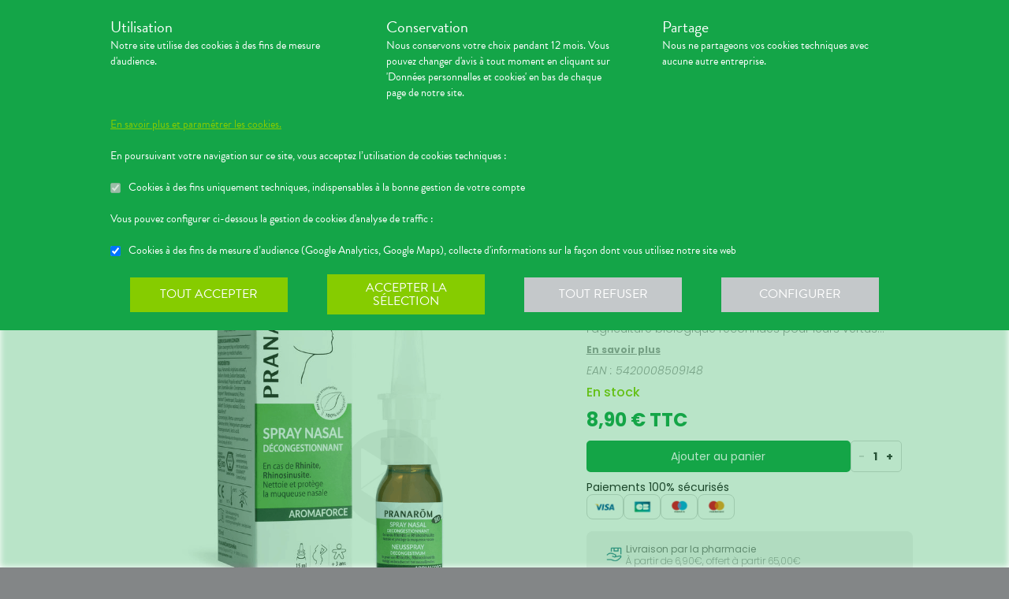

--- FILE ---
content_type: text/html; charset=utf-8
request_url: https://pharmacielebigot.com/produits/parapharmacie-hygiene-intimite-hygiene-bien-etre-hygiene-du-nez-pranarom-spray-nasal-decongestionnant-bio-15ml/urn:external:vidal:260015
body_size: 593432
content:
<!DOCTYPE html><html lang="fr" class="action with-2018-header with-cnc"><head><style type="text/css">:root {
  --valwin-flow-action-color: #14a548;
  --valwin-flow-info-color: #86cc00;
  --valwin-flow-background-color: #fafafa;
}</style><meta charset="utf-8"><title>Spray nasal Décongestionnant Bio 15ml</title><meta name="description" content="Le spray nasal Aromaforce est une solution hypertonique associée à des Huiles Essentielles 100% issues de l'agriculture biologique reconnues pour leurs vertus assainissantes, rafraichissantes et adoucissantes. Ce dispositif médical est utilisé dans le traitement symptomatique de la congestion nasale, par exemple en cas de rhinite et rhinosinusite. Il décongestionne le nez en éliminant le mucus, source de contamination bactérienne tout en évitant le dessèchement de la muqueuse. Il procure une sensation de fraicheur grâce à la présence d’huiles essentielles. Aromaforce spray nasal n’entraîne pas d’accoutumance."><meta name="title" content="Spray nasal Décongestionnant Bio 15ml"><meta name="viewport" content="width=device-width, initial-scale=1"><meta name="robots" content="index, follow"><meta name="revisit-after" content="2 day"><meta name="author" lang="fr" content="Valwin"><meta name="google-site-verification" content="NCwoc0r3akmtBIx11Q5nQetVHa2url-Wr06lYk2KOVI"><meta http-equiv="X-UA-Compatible" content="IE=edge"><meta property="og:type" content="website"><meta property="og:url" content="https://pharmacielebigot.com/produits/parapharmacie-hygiene-intimite-hygiene-bien-etre-hygiene-du-nez-pranarom-spray-nasal-decongestionnant-bio-15ml/urn:external:vidal:260015"><meta property="og:image" content="https://d20fhuz7ayclct.cloudfront.net/packshots/urn:external:vidal:260015.png"><meta property="og:image:secure_url" content="https://d20fhuz7ayclct.cloudfront.net/packshots/urn:external:vidal:260015.png"><meta property="og:title" name="og:title" content="Spray nasal Décongestionnant Bio 15ml"><meta property="og:sitename" name="og:sitename" content="Pharmacie Le Bigot"><meta property="og:site_name" content="Pharmacie Le Bigot"><link rel="search" type="application/opensearchdescription+xml" title="Pharmacie Le Bigot" href="https://pharmacielebigot.com"><meta property="og:description" name="og:description" content="Le spray nasal Aromaforce est une solution hypertonique associée à des Huiles Essentielles 100% issues de l'agriculture biologique reconnues pour leurs vertus assainissantes, rafraichissantes et adoucissantes. Ce dispositif médical est utilisé dans le traitement symptomatique de la congestion nasale, par exemple en cas de rhinite et rhinosinusite. Il décongestionne le nez en éliminant le mucus, source de contamination bactérienne tout en évitant le dessèchement de la muqueuse. Il procure une sensation de fraicheur grâce à la présence d’huiles essentielles. Aromaforce spray nasal n’entraîne pas d’accoutumance."><link rel="canonical" href="https://pharmacielebigot.com/produits/parapharmacie-hygiene-intimite-hygiene-bien-etre-hygiene-du-nez-pranarom-spray-nasal-decongestionnant-bio-15ml/urn:external:vidal:260015"><script src="https://use.typekit.net/cid1xud.js"></script><script>try{
  Typekit.load({ 'async': true, 'active': function (){
    var crslArr = document.getElementsByClassName("crsl");
    var insurance = function(){};
    if(typeof crslArr !== undefined && crslArr.length > 0){
      var crsl = crslArr[crslArr.length - 1];
      var h = crsl.clientHeight;
      insurance = function(){
        if(typeof insurance.count === 'undefined'){
          insurance.count = 0;
        }
        var current = document.getElementsByClassName("crsl")[crslArr.length - 1];
        var ch = current.clientHeight;
        if(insurance.count == 5 || ch != h){
          return;
        } else {
          insurance.count++;
          reinitAndApplyToDocument();
          setTimeout(insurance, 150);
        }
      };
      window.insurance = insurance
    }
    if(typeof initHeaderBehaviours !== 'undefined') {
      initHeaderBehaviours();
    }
    if(typeof DefaultCarousel !== 'undefined') {
      DefaultCarousel();
    }
    insurance();
  }});
}catch(e){}</script><link rel="stylesheet" href="https://d20fhuz7ayclct.cloudfront.net/valwin-pharma/88822bd/stylesheets/pharmacy/valwin-dev-cnc/screen.css"><link rel="stylesheet" href="https://d20fhuz7ayclct.cloudfront.net/valwin-pharma/88822bd/stylesheets/print.css" media="print"><link rel="stylesheet" href="https://maxcdn.bootstrapcdn.com/font-awesome/4.5.0/css/font-awesome.min.css"><script src="https://d20fhuz7ayclct.cloudfront.net/valwin-pharma/88822bd/javascripts/vendor.js"></script><script>window.initialI18nStore = {"fr":{"header":{"menu label":"Menu","menu close":"Fermer","menu expand":"Etendre","elsie tagline":"LA GRANDE ENSEIGNE SANTE","scan":"Scannez vos ordonnances","menu homepage text":"Accueil","menu tools text":"Nos services","menu advices text":"<span class='sm md lg'>Nos </span><span>conseils</span>","menu questions text":"Messagerie sécurisée","menu prescriptions text":"Scan d’ordonnance","menu meetings text":"Prise de Rendez-vous","menu aquitem text":"Programme de fidélité","menu button label":"Rechercher","menu login text":"<span class='sm md lg'>Se connecter</span><span class='sm md lg'>&nbsp;/ </span><br class='sm md lg' /><span class='sm md lg'>S’inscrire</span><span class='xs'>connexion</span>","menu money text":"€","menu search big placeholder":"Rechercher des informations sur un médicament ou sur une maladie","menu search small placeholder":"Chercher un médicament, une maladie","menu takeaway text":"Commander","menu mad text":"<abbr class='xs' title='Maintien à domicile'>MAD</abbr><span class='sm md lg'>MAD</span>","menu pro-news-index text":"<span class='xs sm md lg'>Pro</span><span class='sm md lg'>fessionnels</span>","menu pro-news-homepage text":"<span class='xs'>Pro</span><span class='sm md lg'>Professionnels</span>","menu pharmacy text":"<span class='sm md lg'>La </span><span class='xs sm md lg'>pharmacie</span>","menu clarines-lining text":"<span class='sm md lg'>Notre </span><span class='xs sm md lg'>gamme</span>","menu leader-sante-cnc text":"Commander","menu products-promo text":"Promotions","menu products-para text":"Parapharmacie","menu products-drugs text":"Médicaments","menu cnc pharmacy text":"Votre pharmacie","menu cnc pharmacy services":"Nos services","menu cnc pharmacy linings":"Nos gammes","menu cnc pharmacy specialities":"Nos spécialités","menu cnc pharmacy team":"Notre équipe","menu cnc pharmacy tips":"Informations utiles","menu cnc tools text":"Nos services","menu cnc tools meetings":"Nos services","menu cnc tools questions":"Nos services","menu cnc tools prescriptions":"Nos services","menu cnc advices text":"Nos conseils","menu cnc advices advices":"Conseils","menu cnc advices videos":"Vidéos","menu cnc advices news":"Actualités","menu cnc advices apps":"Applications","search classic button":"Rechercher","search classic placeholder":"Chercher un médicament, une maladie","search classic placeholder big":"Rechercher un médicament ou des informations sur une maladie","search placeholder":"Rechercher un produit","search section title products":"Produits","search section title brands":"Marques","search section title categories":"Catégories","search see-all-drugs":"voir tous les médicaments","search see-all-para":"voir toute la parapharmacie","search see-all-products":"voir tous les produits","search title":"Nos suggestions de produits :","subnav title":"La {{pharmacyName}}","user connection":"Connexion","user account":"Compte","user patient-file":"Mon dossier patient","user file":"Mon dossier","user logout":"Déconnexion","basket":"Panier","nav-categories promotions":"Promotions","nav-categories drugs":"Médicaments","nav-categories para":"Parapharmacie","nav-categories visage":"Visage","nav-categories bébés - mamans":"Bébés - Mamans","nav-categories corps":"Corps","nav-categories cheveux":"Cheveux","nav-categories bio - plantes":"Bio - Plantes","nav-categories soins dentaires":"Soins dentaires","nav-categories diététique - nutrition":"Diététiques - Nutrition","nav-categories solaire":"Solaire","nav-categories maquillage - parfums":"Maquillage - Parfums","menu products text":"Achats en ligne","menu 2023 health_advices title":"Nos conseils santé","menu 2023 illnesses title":"Comprenez vos maladies","menu 2023 drugs title":"Médicaments","menu 2023 videos title":"Vidéos de dispositifs médicaux","menu 2023 app title":"Votre application de santé","menu 2023 happenings title":"Nos événements","menu 2023 linings title":"Nos gammes ","menu 2023 pharmacyIntro title":"Présentation de la pharmacie","menu 2023 services title":"Nos services","menu 2023 specialities title":"Nos spécialités","menu 2023 team title":"Notre équipe","menu 2023 tips title":"Informations utiles","menu 2023 promotions title":"Nos offres à ne pas manquer","menu 2023 highlights title":"Notre sélection de produits","menu 2023 pharmacistWord title":"Le mot du pharmacien","menu 2023 advices title":"L'actualité santé","menu 2023 tools title":"Vos outils en ligne","menu 2023 specialOperation title":"Opération spéciale","menu 2023 pharmaciesOnDuty title":"Pharmacies de garde","menu 2023 pdfMags title":"Le mag","promo-code":"{{description}} avec le code : "},"translation":{"advices title":"Nos conseils santé","advices title apotheo":"Vous conseiller est le cœur de notre métier","advices videos title":"Vidéos de dispositifs médicaux","advices videos type":"Type d’appareil","advices videos technology":"Technologie","advices videos example":"Marque","advices videos brand":"Gamme","advices videos lining":"Exemple d’appareil","CGU long":"Conditions Générales d’Utilisation","CGU short":"CGU","cgu title":"Conditions générales d’utilisation","cgu intro paragraphe-1":"Les présentes conditions générales régissent de façon exclusive les relations contractuelles entre&nbsp;:","cgu intro paragraphe-2":"La pharmacie {{name}}, inscrite au Tableau de l’Ordre des Pharmaciens sous le numéro {{rpps}}, exploitant le <strong class='allCaps'>site</strong> dont le siège social est situé au {{address}}.","cgu intro paragraphe-2 override-name":"La {{name}}, inscrite au Tableau de l’Ordre des Pharmaciens sous le numéro {{rpps}}, exploitant le <strong class='allCaps'>site</strong> dont le siège social est situé au {{address}}.","cgu intro paragraphe-3":"et","cgu intro paragraphe-4":"Le <strong class='allCaps'>patient</strong>, toute personne âgée de plus de 18&nbsp;ans consultant le <strong class='allCaps'>site</strong> ou souhaitant effectuer l’achat de l’un des produits proposés sur ce <strong class='allCaps'>site</strong>.","cgu intro paragraphe-5":"Dans la suite de ce document la pharmacie {{name}} sera référencée sous le nom la <strong class='allCaps'>pharmacie</strong> et le <strong class='allCaps'>site</strong> associé {{site}} sous l’appellation le <strong class='allCaps'>site</strong>.","cgu intro paragraphe-5 override-name":"Dans la suite de ce document la {{name}} sera référencée sous le nom la <strong class='allCaps'>pharmacie</strong> et le <strong class='allCaps'>site</strong> associé {{site}} sous l’appellation le <strong class='allCaps'>site</strong>.","cgu intro paragraphe-6":"Ces conditions s’appliquent à l’exclusion de toutes autres conditions, notamment celles qui sont en vigueur pour les ventes en magasin. En naviguant sur le <strong class='allCaps'>site</strong>, le <strong class='allCaps'>patient</strong> accepte d’être lié par les présentes conditions qui s’appliquent à tout conseil entre le <strong class='allCaps'>patient</strong> et la <strong class='allCaps'>pharmacie</strong>, ainsi qu’à toute opération nécessaire à leur exécution.","cgu intro paragraphe-7":"Les présentes conditions sont accessibles à tous sur le <strong class='allCaps'>site</strong> dans la partie «&nbsp;Conditions Générales d’Utilisation&nbsp;». La <strong class='allCaps'>pharmacie</strong> se réserve le droit de modifier à tout moment les présentes conditions générales sous réserve de faire apparaître ces modifications sur le <strong class='allCaps'>site</strong>.","cgu article-1 title":"Article 1 – Mentions Légales","cgu article-1 paragraphe-1":"Le <strong class='allCaps'>site</strong> est mis à disposition par la pharmacie {{name}}, {{companyType}}.","cgu article-1 paragraphe-1 override-name":"Le <strong class='allCaps'>site</strong> est mis à disposition par la {{name}}, {{companyType}}.","cgu article-1 paragraphe-2":"Le siège social est situé au {{address}}.","cgu article-1 paragraphe-3":"La société est immatriculée au Registre du Commerce et des Sociétés sous le numéro <abbr title='registre du commerce et des sociétés'>RCS</abbr> {{rcsCity}} {{rcsNumber}}.","cgu article-1 paragraphe-4":"L'adresse e-mail de la pharmacie est: {{pharmacyMail}}","cgu article-1 paragraphe-5":"La boîte de réception de cette adresse e-mail ne contiendra aucune Données de santé du <strong class='allCaps'>patient</strong>, celles-ci étant collectées par le biais de l'outil de messagerie textuelle en ligne sécurisée directement sur le <strong class='allCaps'>site</strong>","cgu article-2 title":"Article 2 – Configuration requise","cgu article-2 paragraphe-1":"Pour pouvoir accéder au <strong class='allCaps'>site</strong>, le <strong class='allCaps'>patient</strong> doit&nbsp;:","cgu article-2 list-1 line-1":"disposer d’un accès Internet (coût d’accès supporté par le <strong class='allCaps'>patient</strong>)&nbsp;;","cgu article-2 list-1 line-2":"disposer d’un navigateur web. Il est conseillé d’utiliser les versions de navigateur suivantes :","cgu article-2 list-2 line-1":"Firefox dernière version","cgu article-2 list-2 line-2":"Chrome dernière version","cgu article-2 list-2 line-3":"Internet Explorer version&nbsp;11.0 et plus","cgu article-2 list-2 line-4":"Safari version&nbsp;10.1 et plus","cgu article-2 list-1 line-3":"activer l’exécution de JavaScript et l’enregistrement des cookies&nbsp;: la désactivation de ces fonctions peut empêcher le bon fonctionnement de certaines fonctionnalités du <strong class='allCaps'>site</strong>.","cgu article-2 paragraphe-2":"Ces configurations techniques minimales sont susceptibles d’évoluer sans préavis. Le <strong class='allCaps'>patient</strong> est seul responsable de la compatibilité entre son équipement et le <strong class='allCaps'>site</strong>.","cgu article-3 title":"Article 3 – Création de compte et Dossier Patient","cgu article-3 paragraphe-1":"Pour prendre rendez-vous sur le <strong class='allCaps'>site</strong> ou obtenir un conseil, le <strong class='allCaps'>patient</strong> doit, au préalable, procéder à la création d’un dossier patient. Celui-ci doit être créé exclusivement sur le <strong class='allCaps'>site</strong>&nbsp;:","cgu article-3 paragraphe-2":"Pour créer son compte, le <strong class='allCaps'>patient</strong> doit renseigner, d’une part, son adresse électronique et un mot de passe, qui doit être confirmé dans les 60&nbsp;minutes suivant la création du compte. Ces éléments sont confidentiels. Le <strong class='allCaps'>patient</strong> sera seul responsable des conséquences de l’utilisation de son compte, et ce jusqu’à la désactivation de celui-ci.","cgu article-3 paragraphe-3":"D’autre part, des renseignements seront demandés au <strong class='allCaps'>patient</strong> pour poursuivre son inscription et compléter un dossier <strong class='allCaps'>patient</strong>&nbsp;: civilité, prénom, nom, date de naissance, adresse électronique, sexe, poids, traitements en cours, allergies, antécédents, état de grossesse, état d’allaitement. Le <strong class='allCaps'>patient</strong> s’engage à fournir des informations véritables et sincères, d’actualiser ses informations à chaque nouvel échange avec la <strong class='allCaps'>pharmacie</strong> et si besoin est à informer la <strong class='allCaps'>pharmacie</strong> de tout changement les concernant.","cgu article-3 paragraphe-4":"Ces informations sont nécessaires à la gestion de la relation entre la <strong class='allCaps'>pharmacie</strong> et le <strong class='allCaps'>patient</strong> ainsi qu’à la sécurisation de la dispensation des médicaments et produits parapharmaceutiques. En conséquence, le défaut de fourniture des informations sollicitées équivaut à renoncer à la création d’un compte et à l’impossibilité de prendre rendez-vous ou obtenir des conseils.","cgu article-3 paragraphe-5":"La <strong class='allCaps'>pharmacie</strong> ne saurait être tenue pour responsable d’éventuelles erreurs de saisie et des conséquences qui en découleraient.","cgu article-3 paragraphe-6":"Le <strong class='allCaps'>patient</strong> a la possibilité de suivre ses échanges avec la <strong class='allCaps'>pharmacie</strong> sur le <strong class='allCaps'>site</strong>, dans la rubrique «&nbsp;Ma Messagerie&nbsp;». Le Dossier Patient est consultable à tout moment sur le <strong class='allCaps'>site</strong> dans la rubrique «&nbsp;Mon Compte&nbsp;».","cgu article-3 paragraphe-7":"Le <strong class='allCaps'>patient</strong> a également la possibilité de suivre ses échanges avec la <strong class='allCaps'>pharmacie</strong> dans le «&nbsp;Dossier Patient&nbsp;» en cliquant sur «&nbsp;toutes mes conversations&nbsp;».","cgu article-3 paragraphe-8":"Selon l'arrêté du 28 novembre 2016 relatif aux règles techniques applicables aux sites internet de commerce électronique de médicaments prévues à l'article L. 5125-39 du Code de la santé publique, les données de santé sont conservées pendant un an puis archivées.","cgu article-3 paragraphe-9":"Le <strong class='allCaps'>patient</strong> peut désactiver son compte à tout instant en allant dans le menu «&nbsp;<span>Mon dossier</span><span class='sm md lg'> patient</span>&nbsp;» puis dans «&nbsp;Paramètres du compte&nbsp;», à la rubrique «&nbsp;Mon compte&nbsp;».","cgu article-3 paragraphe-9 shop":"Le <strong class='allCaps'>patient</strong> peut désactiver son compte à tout instant en allant dans le menu «&nbsp;<span class='sm md lg'>Mon </span><span>compte</span>&nbsp;» puis dans «&nbsp;Paramètres du compte&nbsp;», à la rubrique «&nbsp;Mon compte&nbsp;».","cgu article-3 paragraphe-10":"La désactivation du compte, à l’origine du <strong class='allCaps'>patient</strong> ou de la <strong class='allCaps'>pharmacie</strong> est confirmée par un courrier électronique, celui-ci est expédié à l’adresse communiquée par le <strong class='allCaps'>patient</strong> lors de la création de son compte.","cgu article-4 title":"Article 4 – Déclaration d’effets indésirables de médicaments","cgu article-4 paragraphe":"Le <strong class='allCaps'>patient</strong> peut déclarer des effets indésirables liés à un médicament <i>via</i> le <strong class='allCaps'>site</strong>, puis transférer la déclaration au Centre Régional de Pharmacovigilance dont il dépend.","cgu article-5 title":"Article 5 – Sécurisation et Hébergement","cgu article-5 paragraphe-1":"Le <strong class='allCaps'>site</strong> fait l’objet d’un système de sécurisation&nbsp;: Le <strong class='allCaps'>site</strong> fait l’objet d’un système de sécurisation : le procédé de chiffrement <abbr title='secures sockets layer'>SSL</abbr> a été adopté pour certifier et sécuriser tous les échanges qu’il y aurait entre la <strong class='allCaps'>pharmacie</strong> et le <strong class='allCaps'>patient</strong>.","cgu article-5 paragraphe-2":"Le <strong class='allCaps'>site</strong> est hébergé chez un hébergeur agréé de données de santé, nommé <span class='allCaps'>claranet</span> <abbr title='société par actions simplifiée'>SAS</abbr> 18&nbsp;rue du Faubourg du Temple 75011&nbsp;<span class='allCaps'>Paris</span>.","cgu article-6 title":"Article 6 – Service","cgu article-6 paragraphe-1":"Pour toute information ou question, la <strong class='allCaps'>pharmacie</strong> est à votre disposition&nbsp;:","cgu article-6 list line-1":"Par courrier électronique dans la messagerie interne du <strong class='allCaps'>site</strong>","cgu article-6 list line-2":"Par courrier postal à l’adresse suivante&nbsp;: {{address}}","cgu article-6 list line-3":"Par téléphone au {{tel}}","cgu article-6 paragraphe-2":"Pour toute information ou question relative au <strong class='allCaps'>site</strong> et son fonctionnement, vous pouvez contacter les services compétents par le formulaire de contact présent sur <a href='http://www.valwin.fr/' target='_blank'>www.valwin.fr</a>.","cgu article-7 title":"Article 7 – Responsabilité","cgu article-7 subtitle-1":"Contenu Scientifique <span class='allCaps'>vidal</span> concernant les fiches conseils santé","cgu article-7 paragraphe-1":"De façon générale <span class='allCaps'>vidal</span> attache une importance toute particulière à l’exactitude des informations qu’il délivre <i>via</i> ses <abbr title='interface de programmation'>API</abbr>.","cgu article-7 paragraphe-2":"Toutefois le <strong class='allCaps'>patient</strong> exploite les données fournies par <span class='allCaps'>vidal</span> sous sa seule responsabilité&nbsp;: ces informations ne sauraient être utilisées sans vérifications préalables par le lecteur et <span class='allCaps'>vidal</span> ne pourrait être tenu pour responsable des conséquences directes ou indirectes pouvant résulter de l’utilisation, la consultation et l’interprétation des informations fournies.","cgu article-7 paragraphe-3":"<span class='allCaps'>Vidal</span> s’engage à rectifier rapidement toute erreur ou inexactitude dont il aura eu connaissance ou qui lui aura été signalée par un utilisateur.","cgu article-8 title":"Article 8 – Liens hypertextes","cgu article-8 paragraphe":"Les liens hypertextes présents sur le <strong class='allCaps'>site</strong> peuvent orienter l’utilisateur sur des sites extérieurs dont le contenu ne peut en aucune manière engager la responsabilité du <strong class='allCaps'>site</strong>.","cgu article-9 title":"Article 9 – Propriété Intellectuelle","cgu article-9 paragraphe-1":"Tous les textes, commentaires, ouvrages, illustrations et images, bases de données, marques reproduits sur le <strong class='allCaps'>site</strong> ainsi que le <strong class='allCaps'>site</strong> lui-même, sont attribués à la <strong class='allCaps'>pharmacie</strong> au titre du droit d’auteur ainsi qu’au titre de la propriété intellectuelle et ce pour le monde entier. À ce titre et conformément aux dispositions du Code de la propriété intellectuelle, seule l’utilisation pour un usage privé est admise, sous réserve de dispositions différentes voire plus restrictives du Code de la propriété intellectuelle. Toute autre utilisation est constitutive de contrefaçon et sanctionnée au titre de la propriété intellectuelle sauf autorisation préalable de la <strong class='allCaps'>pharmacie</strong>.","cgu article-9 paragraphe-2":"Toute reproduction totale ou partielle du <strong class='allCaps'>site</strong> et des éléments qui le composent est strictement interdite.","cgu article-10 title":"Article 10 – Loi informatique et libertés","cgu article-10 paragraphe-1":"Conformément à la réglementation en vigueur, la <strong class='allCaps'>pharmacie</strong> a mis en place une politique de protection de vos données à caractère personnel. Nous vous invitons à la consulter directement sur notre site web ou à l'adresse suivante : <a href='/cookies'>{{site}}/cookies</a>. Pour toute question vous pouvez vous adresser à : {{pharmacyMail}}","cgu article-11 title":"Article 11 - Droit Applicable - Litiges","cgu article-11 paragraphe-1":"Le présent contrat est soumis à la loi française.","cgu article-11 paragraphe-2":"La langue du présent contrat est la langue française.","cgu article-11 paragraphe-3":"En cas de litige, les tribunaux français seront seuls compétents.","cgu article-12 title":"Article 12 - Médiation","cgu article-12 paragraphe-1":"En cas de litige relatif aux services proposés par la <strong class='allCaps'>pharmacie</strong>, le <strong class='allCaps'>patient</strong> a la faculté de recourir gratuitement à un médiateur de la consommation conformément aux dispositions de l’article L.612-1 du Code de la consommation et ce, préalablement à l’introduction de toute action devant les tribunaux compétents.","cgu article-12 paragraphe-2":"A ce titre, il est informé que la <strong class='allCaps'>pharmacie</strong> a adhéré aux services de médiation accessibles à l’adresse suivante&nbsp;: {{consumerMediator}}","cgu article-12 paragraphe-3":"Quel que soit le moyen de saisine utilisé, la demande doit impérativement contenir :","cgu article-12 paragraphe-4":"Les coordonnées postales, téléphoniques et électroniques du <strong class='allCaps'>patient</strong>,","cgu article-12 paragraphe-5":"Le nom et l’adresse de la <strong class='allCaps'>pharmacie</strong>,","cgu article-12 paragraphe-6":"Un exposé succinct des faits,","cgu article-12 paragraphe-7":"La preuve des démarches préalables entreprises auprès de la <strong class='allCaps'>pharmacie</strong>.","cgu article-12 paragraphe-8":"Le <strong class='allCaps'>patient</strong> a en outre la possibilité de déposer une plainte via l’Application de règlement en ligne des litiges (dites plateforme « RLL ») accessible au moyen du lien ci-dessous:","cgu article-12 paragraphe-9":"https://webgate.ec.europa.eu/odr/main/?event=main.home.show&Ing=FR","cgu article-12 paragraphe-10":"En cas d’échec dans la désignation du médiateur ou de la médiation elle-même, la partie la plus diligente peut saisir le Tribunal compétent selon les modalités de l’article ci-dessus.","CGV long":"Conditions Générales d'Utilisation pour la Vente en Ligne","CGV short":"CGUVL","modal drugs confirmation":"Confirmation d’ajout au panier","modal drugs label":"En cochant cette case je certifie avoir bien pris connaissance de la notice complète du médicament en ayant porté une attention particulière aux contre indications et précautions d’usage de ce dernier.","modal drugs conditions":"Veuillez accepter les conditions d’ajout au panier s’il vous plait","modal drugs print":"Imprimer","modal drugs question":"En cas de questions, contactez votre pharmacien :","modal drugs phone":"Par téléphone au :","modal drugs message":"Ou par la messagerie en","modal drugs click":"cliquant ici","modal drugs cancel":"Annuler","modal drugs basket":"Ajouter au panier","cookies intro title":"Données personnelles et cookies","cookies intro text":"Notre pharmacie respecte vos préoccupations concernant la protection de votre vie privée et de vos données personnelles. Cette charte a pour objectif de vous informer de la manière dont nous traitons vos données personnelles lorsque vous utilisez notre site internet, sa version optimisée pour mobile ainsi que l’application mobile Valwin. Elle vous permet de connaître l’origine et l’usage des informations de navigation collectées à l’aide de Cookies, ainsi que d’exercer vos options et les droits dont vous disposez pour contrôler vos informations personnelles et protéger votre vie privée.","cookies what title":"Qu’est ce qu’une donnée personnelle&nbsp;?","cookies what text-1":"Une donnée personnelle correspond à toute information relative à une personne physique identifiée ou qui peut être identifiée, directement ou indirectement, par référence à un numéro d’identification ou à un ou plusieurs éléments qui lui sont propre (tels que son nom, son prénom, sa date de naissance, son numéro client ou de commande, données de localisation etc.).","cookies who title":"Qui est le responsable de traitement des données&nbsp;?","cookies who text-1":"VALWIN, société par actions simplifiée, immatriculée au Registre du Commerce et des Sociétés au numéro 79145065300047, et dont le siège social est 86, quai de la Fosse - 44100 Nantes, est le responsable de traitement des données personnelles collectées sur ce site, au sens de la réglementation applicable du Règlement Général sur la Protection des Données (“RGPD”).","cookies our title":"Quelles données personnelles pouvons-nous être amenés à collecter&nbsp;?","cookies our text":"Nous collectons des informations vous concernant lorsque vous utilisez notre site ou interagissez avec nous. Outre les informations que vous déclarez (ex : création de compte, création d’un dossier patient), des informations sont automatiquement collectées comme :","cookies our list line-1":"Des informations socio-démographiques (ex : votre âge, votre profession, votre sexe, etc.) mentionnées lorsque vous créez un compte ;","cookies our list line-2":"Des informations relatives à l’utilisation du site, notamment votre navigation (ex : pages visitées, liens cliqués, appareillement, localisation de votre adresse IP, le lien qui vous a permis d’accéder à notre site, etc.) ;","cookies our list line-3":"Des informations relatives à vos achats (en ligne ou en officine) (ex : articles choisis, adresse de livraison et de facturation, montants de produits, mode de paiements, etc.) Ces informations peuvent être collectées par l’intermédiaire de cookies lors de votre navigation sur notre site.","cookies why title":"Pourquoi collectons-nous vos données personnelles&nbsp;?","cookies why text-1":"Ces informations nous permettent de mieux vous connaître et d’améliorer votre expérience utilisateur sur notre site, dans le respect de vos choix. L’utilisation de Cookies nous permet d’améliorer nos services et nos offres. Des contrôles sont par ailleurs effectués afin d’assurer la sécurité du site.","cookies law title":"Quels sont les fondements juridiques qui légitiment le traitement de vos données ?","cookies law text-1":"Nous collectons uniquement des données à caractère personnel lorsque nous disposons d’un fondement légal pour le faire. Les collectes de données personnelles décrites ci-dessus sont effectuées car elles sont :","cookies law list line-1":"<i>Nécessaires au fonctionnement du site et pour vous fournir nos services.</i> Elles nous permettent de gérer votre identification, de contribuer à la sécurité de nos services, d’accéder à votre compte et de gérer votre profil patient et vos commandes.","cookies law list line-2":"<i>Nécessaires dans le cadre de notre intérêt légitime.</i> Elles servent à des fins de gestion marketing pour améliorer votre navigation sur le site. Elles nous permettent de retenir vos choix et préférences de façon à vous éviter des saisies et actions répétitives, mais aussi à réaliser des études statistiques.","cookies time title":"Combien de temps conservons-nous vos données&nbsp;?","cookies time text-1":"Vos données personnelles sont conservées pendant toute la durée de votre relation avec nous, augmentée d’une durée de trois ans à l’issue de la fin de nos relations (il s’agit du “droit à l’oubli”), puis ces données sont anonymisées et font l’objet d’un archivage à des fins d’études statistiques.","cookies rights title":"Quels sont vos droits et comment les exercer&nbsp;?","cookies rights text-1":"Conformément à la règlementation en vigueur, notamment à la RGPD, vous disposez d’un droit à l’oubli, d’accès, de modification, de rectification, d’effacement, de portabilité des données, d’opposition, de réclamation et de suppression des données vous concernant. Vous disposez également du droit de formuler des directives spécifiques ou générales concernant la conservation, l’effacement et la communication de vos données post-mortem. Pour plus d’informations à ce sujet, vous pouvez cliquer sur le lien suivant :<br/>","cookies rights link-1":"https://www.cnil.fr/fr/comprendre-vos-droits","cookies rights text-2":"<br/>Ces droits peuvent être exercés directement auprès de Valwin par courrier simple à l’adresse suivante : 86, quai de la Fosse - 44100 Nantes, ou par mail à support@valwin.fr en indiquant votre nom et prénom.","cookies info title-1":"Information sur la gestion des cookies","cookies info text-1":"Notre pharmacie est susceptible de mettre en place des cookies sur ce site. Il s’agit d’un procédé automatique de traçage qui enregistre des informations relatives à la navigation sur le site, et stocke des informations saisies lors des visites sur le site afin de faciliter la procédure d’inscription et l’utilisation du site.","cookies info title-2":"<i>Qu’est ce qu’un cookie&nbsp;?</i>","cookies info text-2":"Un cookie est un fichier texte placé de manière unique sur le disque dur par le serveur du site. Les cookies ne peuvent pas exécuter de programmes ou introduire de virus sur vos appareils informatiques (ordinateur, téléphone, tablette…). Les cookies sont attribués de façon unique et peuvent seulement être lus par le serveur web du domaine qui a émis le cookie. Les utilisateurs du site ont la possibilité d’accepter ou de refuser les cookies en le précisant à partir des paramètres du navigateur web qu’ils utilisent.","cookies info title-3":"<i>Quels sont les cookies utilisés sur le site&nbsp;?</i>","cookies info text-3":"Il existe plusieurs catégories de cookies :","cookies info list-1 line-1":"Les cookies « Indispensables » Ces cookies sont nécessaires au fonctionnement du site et des services proposés. Ils ont pour finalité de permettre ou faciliter votre navigation sur notre site (gestion de votre identification, sécurité des services, gestion de votre profil patient, ou encore de vos commandes, etc.). Leur suppression peut entrainer des difficultés de navigation sur notre site ainsi que l’impossibilité de passer commande.","cookies info list-1 line-2":"Les cookies « Analytiques » : Ces cookies (ex : Google Analytics) nous permettent de mesurer et d’analyser l’audience de notre site, ainsi que votre activité sur le site, afin de détecter les problèmes de navigation et d’améliorer votre expérience sur notre site. Google traite les informations transférées et les autres données relatives à Google Ads de manière anonyme.","cookies info title-4":"<i>Paramétrage de votre navigateur</i>","cookies info text-4":"Votre navigateur peut vous permettre de désactiver tout ou une partie des Cookies, soit systématiquement soit selon l’émetteur. Vous pouvez également configurer votre logiciel de navigation de manière à ce que l’acceptation ou le refus des cookies vous soient proposés (au cas par cas ou en totalité). Nous vous rappelons toutefois que la désactivation de tous les Cookies sera susceptible de modifier votre navigation sur internet et de vous empêcher d’utiliser notre site dans des conditions normales, à l’exception des fonctions basiques.","cookies info text-5":"Vous trouverez ci-dessous les liens vers l’aide nécessaire pour accéder au menu navigateur prévu à cet effet :","cookies info list-2 line-1":"Chrome : ","cookies info link-chrome":"https://support.google.com/chrome/answer/95647?hl=fr","cookies info list-2 line-2":"Firefox : ","cookies info link-firefox":"https://support.mozilla.org/fr/kb/activer-desactiver-cookies","cookies info list-2 line-3":"Internet Explorer : ","cookies info link-ie":"https://support.microsoft.com/fr-fr/help/17442/windows-internet-explorer-delete-manage-cookies#ie=ie-11","cookies info list-2 line-4":"Safari : ","cookies info link-safari":"https://support.apple.com/fr-fr/guide/safari/sfri11471/mac","cookies info text-6":"Pour de plus d’informations concernant les outils de maîtrise des cookies, vous pouvez consulter le site internet de la CNIL : ","cookies info link-6":"https://www.cnil.fr/fr/cookies-les-outils-pour-les-maitriser","cookies configure title":"Configurer ses préférences","cookies gaCookies title":"Cookies à des fins de mesure d’audience (Google Analytics)","cookies gaCookies description":"Collecte d'informations sur la façon dont vous utilisez notre site web.","cookies gtmCookies title":"Cookies à des fins marketing (Amplitude, Mixpanel)","cookies gtmCookies description":"Collecte de vos données personnelles pendant votre session de navigation à des fins marketing","drugs title":"Nos conseils santé","footer logos valwin-creation":"Une création Valwin","footer logos pharma member group":"Pour pharmacie membre<br/>du groupement","homepage advices disease link-text":"Consulter nos fiches conseils","homepage advices disease text":"<p>Vous cherchez des informations, comme les symptômes, le traitement ou la prévention pour <strong>mieux comprendre votre maladie</strong>&nbsp;?</p><p>Nos fiches conseils sont <strong>validées par des professionels de santé</strong>.</p>","homepage advices disease title":"Comprenez vos maladies","homepage advices drugs link-text":"Consulter les notices","homepage advices drugs text":"<p>Vous cherchez une <strong>information sur vos médicaments</strong>, comme la <strong>posologie</strong>, les <strong>effets indésirables</strong> ou les <strong>contre-indications</strong>&nbsp;?</p>","homepage advices drugs title":"Notice des médicaments","homepage advices latest-news link-text":"Lire l’article","homepage advices latest-news subtitle":"La grippe est de retour","homepage advices latest-news text":"La grippe (ou influenza) est une maladie causée par un virus qui s’attaque au système respiratoire. Elle se répercute sur tout l’organisme. Elle dure normalement de 3&nbsp;à 7&nbsp;jours et peut empêcher une personne de mener ses activités quotidiennes. Elle dure normalement de 3&nbsp;à 7&nbsp;jours et peut empêcher une personne de mener ses activités quotidiennes.","homepage advices latest-news title":"Information prévention","homepage advices anchor":"advices","homepage happenings anchor":"nos-evenements","homepage intro find-us":"Nous trouver","homepage intro onduty":"Consulter lepharmacien.fr","homepage intro schedule title":"Nos horaires","homepage intro specialities title":"<span>Nos </span>spécialités","homepage intro title":"Gérez votre santé en ligne avec votre pharmacien","homepage intro title pharmacy":"Gérez votre santé en ligne avec la <2>{{name}}</2>","homepage intro title welcome":"Bienvenue à la <2>{{name}}</2>","homepage intro pharmacy title":"En savoir plus<br/> sur notre pharmacie","homepage intro useful-informations":"Infos<br/>Utiles","homepage intro specialities":"Nos<br/>spécialités","homepage intro on-duty":"Pharmacies de garde","homepage intro on-duty ended":"Garde terminée","homepage linings anchor":"linings","homepage services anchor":"services","homepage specialities anchor":"specialities","homepage team anchor":"team","homepage tips anchor":"tips","homepage tools meetings title":"Prenez un rendez-vous","homepage tools meetings text":"Vous souhaitez un accompagnement personnalisé pour le suivi de vos maladies&nbsp;?","homepage tools prescriptions title":"Réservez vos médicaments","homepage tools prescriptions text":"Gagnez du temps en envoyant votre ordonnance ou en pré-commandant vos médicaments&nbsp;!","homepage tools questions title":"Posez vos<br class='tools-section--title-spacer'/> questions","homepage tools questions text":"Vous avez des questions sur vos médicaments ou votre maladie&nbsp;?","homepage tools questions para text":"Vous avez des questions sur vos produits de parapharmacie ou votre maladie&nbsp;?","homepage tools takeaway title":"Commandez vos produits","homepage tools takeaway text":"Commandez vos médicaments et produits de parapharmacie en ligne.","homepage tools takeaway para text":"Commandez vos produits de parapharmacie en ligne.","homepage tools advices title":"Consulter nos conseils santé","homepage tools advices text":"Consultez tous nos articles et toutes nos vidéos santé","homepage tools cos meetings title":"Prendre un rendez-vous","homepage tools cos meetings text":"Vous souhaitez un accompagnement personnalisé pour le suivi de vos maladies&nbsp;?","homepage tools cos prescriptions title":"Réserver vos médicaments","homepage tools cos prescriptions text":"Gagnez du temps en envoyant votre ordonnance ou en pré-commandant vos médicaments à l’avance&nbsp;!","homepage tools cos questions title":"Poser vos<br class='tools-section--title-spacer'/> questions","homepage tools cos questions text":"Vous avez des questions sur vos médicaments ou votre maladie&nbsp;?","homepage tools cos questions para text":"Vous avez des questions sur vos produits de parapharmacie ou votre maladie&nbsp;?","homepage tools cos takeaway title":"Commander vos produits","homepage tools cos takeaway text":"Commandez vos médicaments et produits de parapharmacie en ligne.","homepage tools cos takeaway para text":"Commandez vos produits de parapharmacie en ligne.","homepage tools cos advices title":"Consulter nos conseils santé","homepage tools cos advices text":"Consultez tous nos articles et toutes nos vidéos santé","homepage tools elsie meetings title":"Prise de rendez-vous","homepage tools elsie meetings text":"Vous souhaitez un accompagnement personnalisé pour le suivi de vos maladies&nbsp;?","homepage tools elsie prescriptions title":"Scan d'ordonnance","homepage tools elsie prescriptions text":"Gagnez du temps en envoyant votre ordonnance ou en pré-commandant vos médicaments à l’avance.","homepage tools elsie questions title":"Messagerie","homepage tools elsie questions text":"Vous avez des questions sur vos médicaments ou votre maladie&nbsp;?","homepage tools elsie questions para text":"Vous avez des questions sur vos produits de parapharmacie ou votre maladie&nbsp;?","homepage tools elsie takeaway title":"Click and collect","homepage tools elsie takeaway text":"Commandez vos médicaments et produits de parapharmacie en ligne.","homepage tools elsie takeaway para text":"Commandez vos produits de parapharmacie en ligne.","homepage tools elsie advices title":"Conseils santé","homepage tools elsie advices text":"Consultez tous nos articles et toutes nos vidéos santé","homepage tools title apotheo":"Bar à services","homepage tools button":"Découvrir","homepage tools anchor":"tools","homepage siteIntro title":"Horaires, spécialités, …","homepage siteIntro anchor":"site-intro","legal mentions text":"Mentions légales","legal-notice title":"Mentions légales","legal-notice name":"Raison sociale&nbsp;:&nbsp;","legal-notice pharmacist":"Noms et prénoms des pharmaciens&nbsp;:&nbsp;","legal-notice rpps":"Numéro <abbr title='Répertoire partagé des professionnels de santé'>RPPS</abbr>&nbsp;:&nbsp;","legal-notice address":"Adresse postale&nbsp;:&nbsp;","legal-notice cnil":"Numéro de Déclaration <abbr title='Commission nationale de l’informatique et des libertés '>CNIL</abbr>&nbsp;:&nbsp;","legal-notice licenceNumber":"Licence&nbsp;:&nbsp;","legal-notice pharmacyMail":"Adresse e-mail&nbsp;:&nbsp;","legal-notice tel":"Téléphone&nbsp;:&nbsp;","legal-notice fax":"Fax&nbsp;:&nbsp;","legal-notice publication":"Responsable de publication&nbsp;:&nbsp;","legal-notice creator":"Créateur&nbsp;:&nbsp;","legal-notice valwin":"<span class='allCaps'>Valwin</span>","legal-notice webmaster":"Webmestre&nbsp;:&nbsp;","legal-notice hosting":"Hébergeur&nbsp;:&nbsp;","legal-notice hosting answer":"<span class='allCaps'>claranet</span>, 18, rue du Faubourg du Temple, 75011&nbsp;<span class='allCaps'>Paris</span>","legal-notice ars":"Nom et adresse de l’<abbr title='Agence régionale de santé'>ARS</abbr> territorialement compétente&nbsp;:&nbsp;","legal-notice ape":"Code <abbr title='Activité Principale Exercée'>APE</abbr>&nbsp;:&nbsp;","legal-notice ape answer":"4773z","legal-notice rcsNumber":"Numéro <abbr title='Registre du Commerce et des Sociétés'>RCS</abbr>&nbsp;:&nbsp;","legal-notice vatNumber":"Numéro individuel d'identification (<abbr title='Taxe sur la Valeur Ajoutée'>TVA</abbr>)&nbsp;:&nbsp;","legal-notice shareCapital":"Capital social&nbsp;:&nbsp;","legal-notice tvaNumber":"Numéro TVA intracommunautaire&nbsp;:&nbsp;","legal-notice socialCapital":"Capital social&nbsp;:&nbsp;","legal-notice siret":"Siret&nbsp;:","logout text":"Déconnexion","meetings title":"Mes rendez-vous en pharmacie","meetings medication-review title":"Bilan partagé de médication","meetings medication-review why title":"Le BPM, qu'est ce que c'est&nbsp;?","meetings medication-review why text-1":"Le bilan partagé de médication se définit d’après la HAS « comme une analyse critique structurée des médicaments du patient dans l’objectif d’établir un consensus avec le patient concernant son traitement ». Le bilan partagé de médication s’appuie sur un entretien structuré avec le patient ayant pour objectif de réduire le risque d’iatrogénie, d'améliorer l'adhésion du patient et de réduire le gaspillage de médicaments. Ses objectifs sont donc en lien direct avec la pertinence, l’efficience et la qualité de la prise en charge médicamenteuse du patient.","meetings medication-review who title":"Quels sont les patients concernés&nbsp;?","meetings medication-review who text-1":"Les patients éligibles à un BPM sont :\n\nAgé de 65 ans à 74 ans en affection de longue durée.\n\nAgé de 75 ans et plus.\n\nA un traitement d'au moins 5 molécules ou principes actifs prescrits pour une durée consécutive, supérieure ou égales à 6 mois.","meetings medication-review button title":"L’outil à votre disposition&nbsp;:","meetings medication-review button link":"https://d20fhuz7ayclct.cloudfront.net/static/Bilan-Partage-Medication.zip","meetings medication-review button text":"Bilan de médication","meetings pharmaceutical-meetings title":"Les rendez-vous pharmaceutiques","meetings pharmaceutical-meetings text":"Votre pharmacien peut vous proposer des <strong>animations pharmaceutiques</strong> pour vous accompagner dans différentes démarches&nbsp;: sevrage tabagique, conseils nutritionnels, conseils dermocosmétiques&nbsp;…","meetings pharmaceutical-meetings link text":"Prendre <abbr title='Rendez-vous'>RDV</abbr>","news page title":"Nos actualités santé","partners vidal abbr":"vidal","partners vidal link":"http://www.vidal.fr/","partners vidal name":"Vidal","partners ministry abbr":"ministry","partners ministry link":"https://solidarites-sante.gouv.fr/","partners ministry name":"Ministère de la santé","partners ansm abbr":"ansm","partners ansm link":"https://ansm.sante.fr/","partners ansm name":"<abbr title='Agence Nationale de Sécurité du Médicament et des produits de santé'>ANSM</abbr>","partners anses link":"https://www.anses.fr/fr","partners anses name":"<abbr title='Agence Nationale de Sécurité Sanitaire de l’Alimentation, de l’Environnement et du Travail'>ANSES</abbr>","partners cnop abbr":"cnop","partners cnop link":"http://www.ordre.pharmacien.fr","partners cnop name":"Ordre national des pharmaciens","partners ars-AUVERGNE_RHONE_ALPES abbr":"ars-AUVERGNE_RHONE_ALPES","partners ars-AUVERGNE_RHONE_ALPES link":"https://www.auvergne-rhone-alpes.ars.sante.fr/","partners ars-AUVERGNE_RHONE_ALPES name":"ARS Auvergne-Rhône-Alpes","pharmacy intro title":"Notre Pharmacie","pharmacy services languages--en-gb":"Service multilingue","pharmacy services fidelity-card--my-card":"Carte de fidélité “Ma&nbsp;carte”","search side-effects title":"Déclaration d'effets indésirables","search side-effects text":"Depuis Juin 2011, les patients ou leur représentant (dans le cas d’un enfant, les parents par exemple), les associations agréées que pourrait solliciter le patient peuvent déclarer les effets indésirables que le patient ou son entourage suspecte d’être liés à l’utilisation d’un ou plusieurs médicaments.","search side-effects step-one--title":"Compléter le formulaire","search side-effects step-one--text":"Le formulaire de signalement-patient d’effets indésirables","search side-effects step-one--link-text":"Télécharger <br /> le formulaire","search side-effects step-two--title":"Transmettre le formulaire","search side-effects step-two--text":"Soit par courrier au centre régional de pharmacovigilance (<abbr>CRPV</abbr>) dont vous dépendez, soit par mail au centre régional de pharmacovigilance (<abbr>CRPV</abbr>) dont vous dépendez.","search side-effects step-two--link-text":"Voir la liste des centres <br /> de pharmacovigilance","pharmacy tips emergency link link":"#","pharmacy tips emergency link text":"cliquez ici pour plus d’<abbr title='informations'>infos</abbr>","pharmacy tips emergency text poison":"Centre anti-poison&nbsp;: <span class='num'><a href='tel:%s'>%s</a></span>","pharmacy tips emergency text sos":"<abbr title='secours'>SOS</abbr> %s&nbsp;: <span class='num'><a href='tel:%s'>%s</a></span>","pharmacy tips emergency title":"Les numéros d’urgence","pharmacy tips emergency useful firemen":"Pompiers&nbsp;: <a href='tel:18'>18</a>","pharmacy tips emergency useful police":"Police&nbsp;: <a href='tel:17'>17</a>","pharmacy tips emergency useful samu":"<abbr title='service d’aide médicale d’urgence'>SAMU</abbr>&nbsp;: <a href='tel:15'>15</a>","pharmacy tips emergency useful title":"Les numéros utiles","pharmacy tips general-links addictions":"Addictions","pharmacy tips general-links addictions link":"http://social-sante.gouv.fr/prevention-en-sante/addictions/","pharmacy tips general-links depression":"Dépression","pharmacy tips general-links depression link":"http://www.info-depression.fr/","pharmacy tips general-links flu":"Prévention des risques majeurs","pharmacy tips general-links flu link":"http://www.gouvernement.fr/risques-sanitaires","pharmacy tips general-links ministry-of-health":"Ministère de la santé","pharmacy tips general-links ministry-of-health link":"http://social-sante.gouv.fr/","pharmacy tips general-links text":"Quelques sites intéressants pour approfondir vos questions&nbsp;:","pharmacy tips general-links title":"Autres informations utiles","pharmacy tips general-links vaccination-center":"Centre de vaccination","pharmacy tips general-links vaccination-center link":"http://www.ars.iledefrance.sante.fr/Les-centres-de-vaccinations-en.172087.0.html","pharmacy tips general-links vaccines":"Vaccins","pharmacy tips general-links vaccines link":"http://www.pasteur.fr/fr","pharmacy tips healthcare-professionnals text":"Annuaire des professionnels de santé %s&nbsp;:","pharmacy tips healthcare-professionnals text link link":"#","pharmacy tips healthcare-professionnals text link text":"cliquez ici pour plus d’<abbr title='informations'>infos</abbr>","pharmacy tips healthcare-professionnals title":"Professionnels de santé","pharmacy tips on-duty text night":"La nuit%s, appelez %s de <br />%s au <br /><span class='num'><a href='tel:%s'>%s</a></span>","pharmacy tips on-duty text night with15":"La nuit, appelez %s au <br /><span class='num'><a href='tel:%s'>%s</a></span>","pharmacy tips on-duty text night with3237evenForNights":"La nuit, les dimanches et jours fériés&nbsp;:","pharmacy tips on-duty text sunday":"Les dimanches et jours fériés&nbsp;:","pharmacy tips on-duty text sunday withHours":"%s, les dimanches et jours fériés&nbsp;:","pharmacy tips on-duty text sunday link link":"#","pharmacy tips on-duty text sunday link text":"cliquez ici pour plus d’<abbr title='informations'>infos</abbr>","pharmacy tips on-duty text sunday link text with3237":"32&nbsp;37","pharmacy tips on-duty text sunday link text withOnDutyTable":"Consultez le tableau de garde","pharmacy tips on-duty title":"Pharmacies de garde","site map text":"Plan du site","advices apps title":"Les applications mobiles de santé","advices apps price":"Prix&nbsp;: ","advices apps os":"Systèmes d’exploitation&nbsp;: ","advices apps description":"Description&nbsp;: ","advices apps ios link":"Téléchargement Lien&nbsp;iOS","advices actus title":"L’actualité santé","advices actus subtitle-1":"Information santé","advices actus subtitle-2":"Information prévention","advices actus more":"Lire la suite","advices actus next":"Lire l’article","advices actus more link":"#","advices actus more text":"Voir toute l’actualité santé","advices healthCard title":"Comprenez vos maladies","advices healthCard title apotheo":"Découvrez nos fiches conseil","advices search title":"Médicaments","advices search placeholder":"Entrer le nom d’un médicament","mailbox title":"Vos questions","mailbox intro text-1":"Une question sur vos <strong>pathologies</strong>, votre <strong>traitement</strong>, un <strong>médicament</strong>, une <strong>ordonnance</strong>&nbsp;?","mailbox intro text-2":"Pour que vous puissiez <strong>communiquer facilement et à distance</strong> avec notre équipe, nous mettons à votre disposition un service de <strong>messagerie sécurisée.</strong>&nbsp;N’hésitez pas à nous contacter&nbsp;!","account parameters title":"Paramètres du compte","login reset":"Réinitialisation du mot de passe","social intro text-1":"Si vous avez des questions, sur une pathologie, un traitement, un produit, n'hésitez pas à vous inscrire sur notre site via le formulaire d'inscription pour pouvoir utiliser la messagerie sécurisée.","prescription method button":"Envoyez vos ordonnances","prescription upload success":"Ordonnance téléchargée avec succès","upload failure":"Impossible de télécharger le fichier","upload noFileProvided":"Aucun fichier fourni","image upload success":"Image téléchargée avec succès","homepage happening link more":"En savoir plus","homepage dutyFree link more":"Learn More","homepage prescription highlight title":"Gagnez du temps en utilisant nos services en ligne pour envoyer vos ordonnances à l'avance","homepage prescription highlight description":"Vous n’aurez plus qu’à récupérer vos médicaments à la pharmacie&nbsp;!","homepage prescription highlight description covid":"Le meilleur moyen d’aider les soignants, c’est de <b>#ResterChezVous</b>&nbsp;!","homepage prescription link more":"J'envoie mon ordonnance","homepage prescription link more covid":"J'envoie mon ordonnance","prescription history link":"#","prescription history button":"Historique des ordonnances préparées","prescription method modal button":"Envoyer","takeaway title":"Achat de produits et retrait en pharmacie","takeaway steps first":"Vous recherchez les produits/médicaments <br class='lg' />que vous souhaitez acheter","takeaway steps first small":"Recherche","takeaway steps second":"Vous payez <br class='md lg' />en ligne","takeaway steps second small":"Vous payez <br class='md lg' />en ligne","takeaway steps third":"Nous vous prévenons lorsque <br class='lg' />votre commande est prête","takeaway steps third small":"On confirme votre commande","takeaway steps fourth":"Vous n’avez plus qu’à récupérer <br class='lg' />votre commande à la pharmacie","takeaway steps fourth small":"Vous venez récupérer votre commande","homepage intro contact":"Nos coordonnées","advices intro text-1":"<strong>Pour vous aider à mieux comprendre</strong> vos <strong>maladies</strong>, vos <strong>médicaments</strong> et vos <strong>dispositifs médicaux</strong>, nous mettons à votre disposition&nbsp;:","advices intro text-2":"Nous vous proposons également des <strong>actualités de santé</strong> et des <strong>conseils en applications mobiles de santé</strong>.","advices intro text-3":"Pour toute question de santé n’hésitez pas à nous envoyer un <a href='%s' target='_blank'>message</a> ou à nous rendre visite %s.","advices intro text-4":"Les produits présents sur le site le sont à titre d'information et <strong>ne reflètent pas le stock de la pharmacie.<strong/>","advices intro text-pharmaccord":"N'hésitez pas à venir nous voir à la %s, %s","advices intro list-1":"Des <strong>fiches conseils</strong> sur vos maladies.","advices intro list-2":"Des <strong>fiches explicatives</strong> sur vos médicaments.","advices intro list-3":"Des <strong>vidéos</strong> pour vous expliquer comment utiliser vos dispositifs médicaux.","advices healthCard intro text-1":"Comprenez vos maladies grâce à <strong>nos fiches conseils</strong>&nbsp;: vous y trouverez des informations sur <strong>les causes, les symptômes, les conseils, les traitements,&nbsp;…</strong>","advices healthCard intro text-2":"Ce sont des conseils santé de qualité rédigés par des <strong>professionnels de santé</strong> pour vous.","advices search intro text-1":"Recherchez des <strong>informations sur vos médicaments</strong>&nbsp;: posologie, composition, indications, effets indésirables,&nbsp;…","advices search intro text-2":"Pour trouver les informations dont vous avez besoin, nous mettons à votre disposition les <strong>fiches produits, les notices et les <abbr title='Résumé des Caractéristiques Produits'>RCP</abbr></strong>.","advices search intro text-3":"Pour toute autre question sur vos médicaments, vous pouvez également vous déplacer dans notre officine, <strong>{{atCity}}</strong>.","menu takeaway popup product added":"Votre produit a bien <br />été ajouté au panier","menu takeaway popup times":"x","menu takeaway popup other":"autre","menu takeaway popup product":"produit","menu takeaway popup continue":"Continuer <br />mes achats","menu takeaway popup order":"Valider <br />mon panier","menu takeaway popunder product added":"menu takeaway popunder product added","menu takeaway popunder times":"x","pharmacy highlights buy":"Commander","pharmacy promotions snc title":"Nos promotions","pharmacy promotions snc title pharmaccord":"Nos promos","pharmacy promotions buy":"Commander","pharmacy promotions comment":"Ici, nous soignons aussi votre pouvoir d'achat","pop-in close":"Fermer","pharmacy tips medical-supplies title":"Matériel médical","partners ars-NOUVELLE_AQUITAINE abbr":"ars-NOUVELLE_AQUITAINE","partners ars-NOUVELLE_AQUITAINE link":"https://www.nouvelle-aquitaine.ars.sante.fr/","partners ars-NOUVELLE_AQUITAINE name":"ARS Nouvelle-Aquitaine","partners ars-HAUTS_DE_FRANCE abbr":"ars-HAUTS_DE_FRANCE","partners ars-HAUTS_DE_FRANCE link":"https://www.hauts-de-france.ars.sante.fr/","partners ars-HAUTS_DE_FRANCE name":"ARS Hauts-de-France","partners ars-ILE_DE_FRANCE abbr":"ars-ILE_DE_FRANCE","partners ars-ILE_DE_FRANCE link":"https://www.iledefrance.ars.sante.fr/","partners ars-ILE_DE_FRANCE name":"ARS Île-de-France","homepage tools leader-sante prescriptions title":"Réservez vos médicaments","homepage tools leader-sante prescriptions text":"<p>Gagnez du temps en <span class='bold-span'>envoyant </span> <span class='bold-span'>votre</span> <span class='bold-span'>ordonnance ou</span> <br class='lg-only' />en <span class='bold-span'>pré-commandant</span> <span class='bold-span'>vos médicaments</span> <br class='lg-only' />à l’avance</p>","homepage tools leader-sante questions title":"Échangez sur votre santé","homepage tools leader-sante questions text":"<p>Vous avez des <span class='bold-span'>questions sur vos médicaments ou votre maladie</span>&nbsp;?</p>","homepage tools leader-sante meetings title":"Programmez un rendez-vous","homepage tools leader-sante meetings text":"<p>Vous souhaitez <span class='bold-span'>un accompagnement personnalisé pour le suivi de vos maladies</span>&nbsp;?</p>","homepage tools leader-sante takeaway title":"Commander vos produits","homepage tools leader-sante takeaway text":"<p><span class='bold-span'>Commandez</span> <br class='lg-only md-only' />vos médicaments et produits de <span class='bold-span'>parapharmacie</span> en ligne. <br /><br />Venez les <span class='bold-span'>récupérer</span> dans votre pharmacie&nbsp;!</p>","footer partners title":"En adéquation avec","error.expected.jodadate.formatter":"Date invalide","error.expected.date.past":"Votre date de naissance ne peut pas se situer dans le futur","error.expected.numberformatexception":"Nombre invalide","error.expected.positiveNumber":"Ce champ doit contenir un nombre supérieur à 0","error.minLength":"Champ obligatoire","error.path.missing":"Champ obligatoire","error.email":"Email invalide","error.match.email":"Les adresses email ne correspondent pas","error.invalidEmail":"Adresse email invalide","error.notFound.email":"Aucun compte associé à cette adresse email","error.match.password":"Les mots de passe ne correspondent pas","error.size.minLength":"Nombre de caractères insuffisant","error.email.alreadyUsed":"Cette adresse email est déjà utilisée","error.user.alreadyUsed":"Ce nom d’utilisateur est déjà utilisé","error.cantSubmit":"Impossible de valider le formulaire","error.invalidLink":"Le lien que vous avez utilisé n’est pas valide","error.internalError":"Erreur interne.","error.passwordChange":"Impossible de changer le mot de passe","error.preferencesChange":"Pour changer vos préférences de notification, merci de compléter les champs obligatoires","error.mobilephone.format":"Numéro de portable invalide","upload.failure":"Impossible de télécharger le fichier","upload.noFileProvided":"Aucun fichier fourni","upload.success":"Fichier téléchargé avec succès","upload.prescription.success":"Ordonnance téléchargée avec succès","upload.image.success":"Image téléchargée avec succès","error.captcha":"Captcha invalide","tel":"<abbr title='téléphone'>Tél</abbr>.&nbsp;: <a href='tel:{{tel}}'>{{telSplit}}</a>","fax":"Fax&nbsp;: <a href='tel:{{fax}}'>{{faxSplit}}</a>","menu 2023 pharmacyIntro title":"Présentation de la pharmacie","menu 2023 pharmacyIntro anchor":"presentation-de-la-pharmacie","menu 2023 tools title":"Vos outils en ligne","menu 2023 tools anchor":"vos-outils-en-ligne","menu 2023 advices title":"L'actualité santé","menu 2023 advices anchor":"actualite-sante","menu 2023 team title":"Notre équipe","menu 2023 team anchor":"notre-equipe","menu 2023 services title":"Nos services","menu 2023 services anchor":"nos-services","menu 2023 specialities title":"Nos spécialités","menu 2023 specialities anchor":"nos-specialites","menu 2023 linings title":"Nos gammes","menu 2023 linings anchor":"nos-gammes","menu 2023 tips title":"Informations utiles","menu 2023 tips anchor":"informations-utiles","menu 2023 specialOperation title":"Opération spéciale","menu 2023 specialOperation anchor":"operation-speciale","menu 2023 pharmacistWord title":"Le mot du pharmacien","menu 2023 pharmacistWord anchor":"le-mot-du-pharmacien","menu 2023 happenings title":"Nos événements","menu 2023 happenings anchor":"nos-evenements","menu 2023 highlights title":"Notre sélection de produits pour vous","menu 2023 highlights anchor":"notre-selection-de-produits-pour-vous","menu 2023 promotions title":"Nos offres à ne pas manquer","menu 2023 promotions anchor":"nos-offres-a-ne-pas-manquer","menu 2023 pharmaciesOnDuty title":"Pharmacies de garde","menu 2023 pharmaciesOnDuty anchor":"pharmacies-de-garde","menu 2023 pdfMags title":"Le mag","menu 2023 pdfMags anchor":"le-mag","menu 2023 health_advices title":"Nos conseils santé","menu 2023 health_advices anchor":"nos-conseils-sante","menu 2023 illnesses title":"Comprenez vos maladies","menu 2023 illnesses anchor":"comprenez-vos-maladies","menu 2023 drugs title":"Médicaments","menu 2023 drugs anchor":"medicaments","menu 2023 videos title":"Vidéos de dispositifs médicaux","menu 2023 videos anchor":"videos-de-dispositifs-medicaux","menu 2023 app title":"Votre application de santé","menu 2023 app anchor":"votre-application-mobile-de-sante"},"advices":{"intro text-1":"<strong>Pour vous aider à mieux comprendre</strong> vos <strong>maladies</strong>, vos <strong>médicaments</strong> et vos <strong>dispositifs médicaux</strong>, nous mettons à votre disposition&nbsp;:","intro text-2":"Nous vous proposons également des <strong>actualités de santé</strong> et des <strong>conseils en applications mobiles de santé</strong>.","intro text-3":"Pour toute question de santé n’hésitez pas à nous envoyer un <a href='{{mpLink}}' target='_blank'>message</a> ou à nous rendre visite {{atCity}}.","intro text-4":"Les produits présents sur le site le sont à titre d'information et <strong>ne reflètent pas le stock de la pharmacie.<strong/>","intro text-pharmaccord":"N'hésitez pas à venir nous voir à la {{name}}, {{atCity}}","intro list-1":"Des <strong>fiches conseils</strong> sur vos maladies.","intro list-2":"Des <strong>fiches explicatives</strong> sur vos médicaments.","intro list-3":"Des <strong>vidéos</strong> pour vous expliquer comment utiliser vos dispositifs médicaux."},"calendar":{"months january":"Janvier","months february":"Février","months march":"Mars","months april":"Avril","months may":"Mai","months june":"Juin","months july":"Juillet","months agust":"Août","months september":"Septembre","months october":"Octobre","months november":"Novembre","months december":"Décembre","months january short":"Jan","months february short":"Fév","months march short":"Mar","months april short":"Avr","months may short":"Mai","months june short":"Jun","months july short":"Jul","months agust short":"Aoû","months september short":"Sep","months october short":"Oct","months november short":"Nov","months december short":"Déc","days monday":"Lundi","days tuesday":"Mardi","days wednesday":"Mercredi","days thursday":"Jeudi","days friday":"Vendredi","days saturday":"Samedi","days sunday":"Dimanche","days monday short":"L","days tuesday short":"M","days wednesday short":"M","days thursday short":"J","days friday short":"V","days saturday short":"S","days sunday short":"D"},"authentication":{"mandatory field error":"Obligatoire","invalid email error":"Veuillez entrer une adresse email.","already used email error":"Cet email est déjà utilisé","invalid email password error":"L’identifiant ou le mot de passe ne sont pas valides.","invalid password error":"8 caractères et un chiffre.","signup title":"Inscription","signup intro text":"Si vous avez des questions, sur une pathologie, un traitement, un produit, n’hésitez pas à vous inscrire sur notre site via le formulaire d’inscription pour pouvoir utiliser la messagerie sécurisée.","signup last-name label":"Nom","signup last-name placeholder":"Votre nom","signup first-name label":"Prénom","signup first-name placeholder":"Votre prénom","signup email label":"E-mail","signup email placeholder":"E-mail","signup password label":"Mot de passe","signup password placeholder":"Mot de passe","signup disclaimer":"En m'inscrivant, j'accepte que l'hébergement de mes données de santé à caractère personnel soit traité de manière spécifique. L'hébergeur (CLARANET) est agréé par le ministère de la santé en application de l'article LAAAA-8 du Code de la santé publique. Veuillez lire notre ","signup disclaimer link":"Politique de données personnelles et cookies.","signup submit button":"Je m'inscris","signup login button":"Je me connecte","login title":"Connexion","login email label":"E-mail","login email placeholder":"E-mail","login password label":"Mot de passe","login password placeholder":"Mot de passe","login remember-me":"Se souvenir de moi","login forgotten-password":"Mot de passe oublié","login submit button":"Je me connecte","login signup button":"Je m'inscris","reset-password title":"réinitialiser mon mot de passe","reset-password email label":"E-mail","reset-password email placeholder":"E-mail","reset-password password label":"Mot de passe","reset-password password placeholder":"Mot de passe","reset-password submit button":"Réinitialiser","reset-password success":"Un email contenant un lien permettant la réinitialisation <br>de votre mot de passe vous a été envoyé.","reset-password error no linked account":"Aucun compte n'est associé à cet email","reset-password error unknowned":"Impossible de valider le formulaire"},"prescriptions":{"title":"Vos ordonnances","intro text-1":"Pour vous faire gagner du temps, notre pharmacie vous offre la possibilité de <strong>réserver vos médicaments</strong> à l’avance.","intro text-2":"Vous n’aurez plus qu’à venir les <strong>récupérer sur place dans notre pharmacie {{atCity}}</strong>&nbsp;!","intro text-3":"Au moment de votre passage, nous vous fournirons les <strong>conseils associés nécessaires</strong>.","intro text-3-ph41":"Pour vos <strong>préparations magistrales à renouveler</strong>, nous les réalisons et pouvons vous les <strong>expédier à l’adresse de votre choix.</strong>","intro text-4":"Écrivez des informations supplémentaires à votre pharmacien.","method title-1":"Scannez ou photographiez votre ordonnance puis joindre le fichier.","method text-1":"Vous pouvez <strong>rajouter dans le message</strong> des <strong>médicaments sans ordonnance/parapharmacie</strong> que vous aimeriez qu’on vous mette de côté.","method text-1-ph41":"Vous pouvez rajouter dans le message des médicaments sans ordonnance/parapharmacie que vous aimeriez qu’on vous mette de coté. <strong>Pour les préparations magistrales, veuillez nous indiquer quelles préparations et quelles quantités vous désirez.</strong>","method title-2":"Nous préparons l’ordonnance et vous prévenons lorsqu’elle est prête","method text-2-ph41":"Pour les préparations, nous vous contactons pour vous donner notre devis en cas d’expédition.","method title-3":"Venez la récupérer en pharmacie","method text-3":"<strong>Rappel important</strong>&nbsp;: vous devrez vous munir de <strong>l’original de l’ordonnance, de votre carte vitale et de votre carte de mutuelle</strong> pour récupérer vos médicaments sur place {{atCity}}.","method text-3-ph41":"N’oubliez pas de vous munir de l’original de l’ordonnance, de votre carte vitale et de votre carte de mutuelle. <strong>Pour les préparations à expédier : l’envoi se fait en \"Colissimo suivi\"</strong> selon les délais et tarifs postaux en vigueur à la date de l’envoi, pour la France métropolitaine et toute autre destination. <strong>Le règlement des frais d’expédition se fait soit par chèque, soit par carte bancaire à distance.</strong>","method button":"Envoyez vos ordonnances","method modal title":"Envoyez vos ordonnances"},"takeaway":{"where pop-in title":"Récupérer ma commande","orders title":"Mon suivi de commandes","patient file text shop":"<span class='sm md lg'>Mon </span><span>compte</span>","modal quantity error title":"Ajout refusé","modal quantity error message":"<p>Ce produit ne peut pas être ajouté à votre panier</p><p>Conformément à <a href='https://www.legifrance.gouv.fr/eli/arrete/2013/6/20/AFSP1313848A/jo' target='_blank' rel='nofollow'>l’arrêté du 20 juin 2013</a> relatif aux bonnes pratiques de dispensation des médicaments par voie électronique, pour éviter les surdosages et respecter la durée de traitement indiquée, le nombre d'unités maximum commandables d'un même médicament est limité.</p><p> Par ailleurs, si les symptômes persistent, nous vous recommandons de consulter votre médecin.</p><p>S'il s'agit de parapharmacie, il se peut que votre pharmacien ait limité la quantité d'articles par commande.</p>","modal quantity error close":"Retour","basket delivery title":"Mode de retrait","basket delivery back":"Modifier ma commande","basket delivery submit":"Valider","basket delivery retrait":"Retrait en pharmacie et paiement en ligne","basket delivery reservation":"Retrait en pharmacie et paiement en pharmacie","basket delivery casier":"Retrait en casier","basket delivery coursier":"Livraison par la pharmacie","basket delivery colissimo":"Livraison par Colissimo à domicile","basket delivery colissimoPickup":"Livraison par Colissimo en point relais","basket delivery free":"Gratuit","basket delivery not-available":"Non disponible","basket delivery not-available details":"Mode de retrait non disponible avec les produits de votre panier","basket delivery patient-address":"Veuillez renseigner votre adresse de livraison","basket delivery patient-address allowedZipCodes":"Veuillez renseigner votre adresse de livraison en choisissant un code postal dans notre zone de livraison","basket delivery patient-address colissimoPickup":"Veuillez rechercher un point de retrait Colissimo par code postal.","basket delivery address":"Adresse de livraison","basket delivery address colissimoPickup":"Point de retrait","basket delivery billing-address":"Adresse de facturation","basket delivery default-zipCode":"Choisir un code postal *","basket delivery default-city":"Choisir une ville *","basket delivery default-city-loading":"Chargement des villes","basket delivery mandatory":"Champ obligatoire","basket delivery wrong-format":"Code postal invalide","basket delivery empty-patient-file-address":"Aucune adresse n'est renseignée dans votre dossier patient","basket delivery same-address":"L'adresse de facturation est la même que celle qui figure sur mon dossier patient.","basket step basket":"Panier","basket step authentication":"Identification","basket step patient-file":"Dossier patient","basket step delivery-billing":"Mode de retrait","basket step delivery":"Livraison","basket step payment":"Confirmation","basket title":"Mon panier","basket empty":"Votre panier est vide","basket confirmation title":"Votre commande est enregistrée","basket confirmation order":"La préparation de votre commande {{orderNum}} est en cours.","basket confirmation collection":"Vous <strong>recevrez un mail</strong> quand votre commande<br /> sera <strong>disponible en pharmacie.</strong>","basket confirmation locker":"Vous pourrez la récupérer à la pharmacie :","basket confirmation delivery":"Vous recevrez votre commande :","basket confirmation opening-hours":"Nos horaires","basket confirmation shopping":"Continuez vos achats","basket refused title":"Votre paiement a échoué","basket refused detail":"Désolé pour la gêne occasionnée, réessayez ultérieurement.","basket preview title":"Aperçu de mon panier","basket preview close":"Fermer","basket preview delete":"Supprimer","basket preview sub-total":"Sous-total","basket preview see-basket":"Voir mon panier","basket preview start-shopping":"Commencer mes achats"},"meetings":{"asthma title":"Entretien pour patients asthmatiques","asthma why title":"Pourquoi l’asthme en entretien pharmaceutique&nbsp;?","asthma why text-1":"30&nbsp;à 60% des patients asthmatiques ne contrôlent pas bien leurs symptômes, alors que pris conformément aux prescriptions des médecins, les corticoïdes inhalés* permettent le contrôle de l’asthme.","asthma why text-2":"*&nbsp;Exemples de corticoïdes inhalés&nbsp;: Flixotide, Pulmicort, Becotide, Qvar","asthma who title":"Quels sont les patients concernés&nbsp;?","asthma who text":"Les patients concernés par ces nouveaux entretiens pharmaceutiques sont les asthmatiques&nbsp;:","asthma who list line-1":"Sous corticoïdes inhalés, dont la durée de traitement prévisible est supérieure ou égale à 6&nbsp;mois","asthma who list line-2":"En initiation de traitement","asthma button title":"L’outil à votre disposition&nbsp;:","asthma button link":"https://d20fhuz7ayclct.cloudfront.net/clarines/70ac94a/images/resources/Asthme_Carte_de_suivi.pdf","asthma button text":"Carte suivi asthme","naco title main":"Entretien anticoagulants","naco what-default title":"À quoi servent les anticoagulants&nbsp;?","naco what-default text-1":"Les traitements anticoagulants (également appelés « fluidifiants du sang ») visent à empêcher la formation de caillots dans les vaisseaux sanguins (la thrombose) afin de prévenir des maladies graves telles que l’embolie pulmonaire ou cérébrale.<br />Les anticoagulants par voie orale les plus courants et les plus anciens sont les antivitamines K ou <abbr>AVK</abbr>. Depuis 2009, une nouvelle classe d’anticoagulants est apparue&nbsp;: les anticoagulants oraux directs (<abbr>AOD</abbr>).<br />","naco what-ph31 title":"À quoi servent les anticoagulants&nbsp;?","naco what-ph31 text-1":"Les traitements anticoagulants « fluidifient » votre sang afin d’empêcher la formation de caillots (thrombose) ou de dissoudre ces caillots, s’ils existent déjà, et d’empêcher leur migration dans les vaisseaux (embolie).<br />Les anticoagulants par voie orale les plus courants et les plus anciens sont les antivitamines K ou <abbr>AVK</abbr>. Depuis 2009, une nouvelle classe d’anticoagulants est apparue&nbsp;: les anticoagulants oraux directs (<abbr>AOD</abbr>).<br />","naco what- title":"À quoi servent les anticoagulants ?","naco what title-2":"Quand sont-ils administrés&nbsp;?","naco what text":"<strong>Les <abbr title='Antivitamine K'>AVK</abbr> sont indiqués dans&nbsp;:</strong>","naco what- text-1":"Les traitements anticoagulants (également appelés « fluidifiants du sang ») visent à empêcher la formation de caillots dans les vaisseaux sanguins (la thrombose) afin de prévenir des maladies graves telles que l’embolie pulmonaire ou cérébrale. Les anticoagulants par voie orale les plus courants et les plus anciens sont les antivitamines K ou AVK. Depuis 2009, une nouvelle classe d’anticoagulants est apparue : les anticoagulants oraux directs (AOD).","naco what text-2":"<strong>Les <abbr title='Anticoagulants oraux directs'>AOD</abbr> sont indiqués dans&nbsp;:</strong>","naco what avk list line-1":"Le traitement et la prévention de la maladie thrombo-embolique&nbsp;;","naco what avk list line-2":"Les cardiopathies responsables d’embolie&nbsp;: prothèses valvulaires, valvulopathies, fibrillation auriculaire&nbsp;;","naco what avk list line-3":"L’infarctus du myocarde compliqué d’insuffisance cardiaque, ou troubles du rythme, embolies systémiques récidivantes&nbsp;;","naco what avk list line-4":"La prévention des thromboses sur cathéter&nbsp;;","naco why title":"Pourquoi choisir d’accompagner ce type de patient&nbsp;?","naco what aod list line-1":"La prévention des événements thrombo-emboliques veineux (<abbr>TEV</abbr>) post-chirurgie (prothèse totale de hanche ou de genou).","naco what aod list line-2":"La prévention de l’accident vasculaire cérébral (<abbr>AVC</abbr>) et de l’embolie systémique chez les patients adultes avec fibrillation atriale (<abbr>FA</abbr>) non valvulaire qui n’est pas stabilisée sous <abbr title='Antivitamine K'>AVK</abbr>.","naco what aod list line-3":"Traitement de la thrombose veineuse profonde (TVP) et prévention des récidives sous forme de TVP ou d’embolie pulmonaire suite à une TVP aigüe","naco why text":"Chaque année plus d’un million de patients sont traités sous anticoagulants oraux. Les accidents iatrogènes liés à la consommation d’<abbr title='Antivitamine K'>AVK</abbr> causent près de 17&nbsp;300&nbsp;hospitalisations et 4&nbsp;000&nbsp;décès chaque année, ce qui en fait la première cause d’iatrogénie en France. Quant aux <abbr title='Anticoagulants oraux directs'>AOD</abbr>, ils sont également liés à un risque hémorragique et leur nouveauté entraîne un risque potentiel d’utilisation inappropriée. Ils font donc l’objet d’une surveillance renforcée par les professionnels de santé.","naco button title":"L’outil à votre disposition&nbsp;:","naco button link":"http://www.declic.ph/brochures/Avk_Carnet-patient_20072012.pdf","naco button text":"Carnet <abbr title='Antivitamine K'>AVK</abbr>","intro button title":"Se connecter pour prendre rendez-vous","intro button link":"#","intro button text":"Se connecter","story title":"Historique des rendez-vous parmancie","intro pharmaConsultation-1":"Notre pharmacie située {{atCity}} vous propose des <strong>entretiens réguliers pour le suivi de vos pathologies chroniques</strong>.","intro pharmaConsultation-2":"Cette démarche, prise en charge par la sécurité sociale, s’appelle l’<strong class='meeting'>entretien pharmaceutique</strong>.","intro AVK-asthma-medication":"Les 3&nbsp;thèmes proposés sont “<strong>patients sous anticoagulants</strong>”, “<strong>patients asthmatiques</strong>” et “<strong>bilan de médication</strong>”.","intro medication-asthma":"Les 2&nbsp;thèmes proposés sont “<strong>bilan de médication</strong>” et “<strong>patients asthmatiques</strong>”.","intro AVK-asthma":"Les 2&nbsp;thèmes proposés sont “<strong>patients sous anticoagulants</strong>” et “<strong>patients asthmatiques</strong>”.","intro AVK":"Le 1er thème que nous vous proposons est “<strong>patients sous <abbr title='Antivitamine K'>AVK</abbr></strong>”.","intro asthma":"Le 1er thème que nous vous proposons est les “<strong>patients asthmatiques</strong>”.","intro AVK-medication":"Les 2&nbsp;thèmes proposés sont “<strong>patients sous anticoagulants</strong>” et “<strong>bilan de médication</strong>”.","intro pharmaAdvices unlogged":"<p>Nous vous proposons également des <strong class='animation'>rendez-vous pharmaceutiques</strong> pour vous accompagner dans le suivi de vos démarches de santé. Ces rendez-vous peuvent être à votre charge.</p><p>N’hésitez pas à nous <a href='{{mpLink}}' target='_blank'>contacter</a> pour connaître les thèmes et créneaux de rendez-vous disponibles ou pour tout autre renseignement.</p>","intro pharmaAdvices":"<p class='linebreak'>Nous vous proposons également des <strong class='animation'>rendez-vous pharmaceutiques</strong> pour vous accompagner dans le suivi de vos démarches de santé. Ces rendez-vous peuvent être à votre charge. N’hésitez pas à nous <a href='{{mpLink}}' target='_blank'>contacter</a> pour plus de renseignements.</p><p>Vous pouvez consulter la liste des rendez-vous disponibles ci-dessous.</p>","intro pharmaAdvices without advices unlogged":"<p>Nous vous proposons des <strong class='animation'>rendez-vous pharmaceutiques</strong> pour vous accompagner dans le suivi de vos démarches de santé. Ces rendez-vous peuvent être à votre charge.</p><p>N’hésitez pas à nous <a href='{{mpLink}}' target='_blank'>contacter</a> pour connaître les thèmes et créneaux de rendez-vous disponibles ou pour tout autre renseignement.</p>","intro pharmaAdvices without advices":"<p class='linebreak'>Nous vous proposons des <strong class='animation'>rendez-vous pharmaceutiques</strong> pour vous accompagner dans le suivi de vos démarches de santé. Ces rendez-vous peuvent être à votre charge. N’hésitez pas à nous <a href='{{mpLink}}' target='_blank'>contacter</a> pour plus de renseignements.</p><p>Vous pouvez consulter la liste des rendez-vous disponibles ci-dessous.</p>","intro pharmaAdvices without advices unlogged pharmaccord":"Vous êtes sous anticoagulants ? Vous êtes asthmatiques ? Vous prenez beaucoup de médicaments ? Nous vous proposons des <strong class='meeting'>entretiens personnalisés</strong> avec un pharmacien, pris en charge par la sécurité sociale, dans le but d'assurer votre suivi. Nous vous offrons également des <strong class='animation'>animations santé et bien-être</strong>","intro pharmaAdvices without advices pharmaccord":"Vous êtes sous anticoagulants ? Vous êtes asthmatiques ? Vous prenez beaucoup de médicaments ? Nous vous proposons des <strong class='meeting'>entretiens personnalisés</strong> avec un pharmacien, pris en charge par la sécurité sociale, dans le but d’assurer votre suivi. Nous vous offrons également des <strong class='animation'>animations santé et bien-être</strong>","intro pharmaAdvices without advices giro144":"<p>Notre pharmacie située {{atCity}}, vous propose des <strong class='animation'>rendez-vous pharmaceutiques</strong> pour vous accompagner dans le suivi de vos pathologies chroniques et dans vos démarches de santé.</p><p>Ces rendez-vous peuvent être à votre charge.</p><p>N’hésitez pas à nous <a href='{{mpLink}}' target='_blank'>contacter</a> pour plus de renseignements.</p><p>Vous pouvez consulter la liste des rendez-vous disponibles ci-dessous.</p>","intro pharmaAdvices without advices unlogged giro144":"<p class='linebreak'>Notre pharmacie située {{atCity}}, vous propose des <strong class='animation'>rendez-vous pharmaceutiques</strong> pour vous accompagner dans le suivi de vos pathologies chroniques et dans vos démarches de santé.</p><p>Ces rendez-vous peuvent être à votre charge.</p><p>N’hésitez pas à nous <a href='{{mpLink}}' target='_blank'>contacter</a> pour connaître les thèmes et créneaux de rendez-vous disponibles ou pour tout autre renseignement.</p>","intro pharmaAdvices without advices unlogged giro94":"<p>Nous vous proposons des <strong class='animation'>rendez-vous pharmaceutiques</strong> pour vous accompagner dans le suivi de vos démarches de santé. Ces rendez-vous peuvent être à votre charge.</p><p>N’hésitez pas à nous contacter au <span class='num'><a href='tel:0238337501'>02&nbsp;38&nbsp;33&nbsp;75&nbsp;01</a></span> pour connaître les thèmes et créneaux de rendez-vous disponibles ou pour tout autre renseignement.</p>","intro pharmaAdvices without advices giro94":"<p class='linebreak'>Nous vous proposons des <strong class='animation'>rendez-vous pharmaceutiques</strong> pour vous accompagner dans le suivi de vos démarches de santé. Ces rendez-vous peuvent être à votre charge. N’hésitez pas à nous contacter au <span class='num'><a href='tel:0238337501'>02&nbsp;38&nbsp;33&nbsp;75&nbsp;01</a></span> pour plus de renseignements.</p><p>Vous pouvez consulter la liste des rendez-vous disponibles ci-dessous.</p>","intro pharmaAdvices without advices unlogged giro99":"<p>Nous vous proposons des <strong class='animation'>rendez-vous pharmaceutiques</strong> pour vous accompagner dans le suivi de vos démarches de santé. Ces rendez-vous peuvent être à votre charge.</p><p>N’hésitez pas à nous contacter au <span class='num'><a href='tel:0385520196'>03&nbsp;85&nbsp;52&nbsp;01&nbsp;96</a></span> pour connaître les thèmes et créneaux de rendez-vous disponibles ou pour tout autre renseignement.</p>","intro pharmaAdvices without advices giro99":"<p class='linebreak'>Nous vous proposons des <strong class='animation'>rendez-vous pharmaceutiques</strong> pour vous accompagner dans le suivi de vos démarches de santé. Ces rendez-vous peuvent être à votre charge. N’hésitez pas à nous contacter au <span class='num'><a href='tel:0385520196'>03&nbsp;85&nbsp;52&nbsp;01&nbsp;96</a></span> pour plus de renseignements.</p><p>Vous pouvez consulter la liste des rendez-vous disponibles ci-dessous.</p>","intro pharmaAdvices without advices unlogged ph25":"<p>Nous vous proposons des <strong class='animation'>rendez-vous pharmaceutiques</strong> pour vous accompagner dans le suivi de vos démarches de santé. Ces rendez-vous seront à votre charge.</p><p>N’hésitez pas à nous <a href='{{mpLink}}' target='_blank'>contacter</a> pour connaître les thèmes et créneaux de rendez-vous disponibles ou pour tout autre renseignement.</p>","intro pharmaAdvices without advices ph25":"<p class='linebreak'>Nous vous proposons des <strong class='animation'>rendez-vous pharmaceutiques</strong> pour vous accompagner dans le suivi de vos démarches de santé. Ces rendez-vous seront à votre charge. N’hésitez pas à nous <a href='{{mpLink}}' target='_blank'>contacter</a> pour plus de renseignements.</p><p>Vous pouvez consulter la liste des rendez-vous disponibles ci-dessous.</p>","intro pharmaAdvices without advices unlogged np15":"<p class='linebreak'>Notre équipe de préparatrices spécialisées vous accueillent également pour des <strong class='animation'>rendez-vous pharmaceutiques</strong>, et notamment des suivis de maternité, des suivis de puériculture, des bilans nutritionnels ainsi que des bilans cosmétiques. Ces rendez-vous peuvent être à votre charge.</p>","intro pharmaAdvices without advices np15":"<p>Notre équipe de préparatrices spécialisées vous accueillent également pour des <strong class='animation'>rendez-vous pharmaceutiques</strong>, et notamment des suivis de maternité, des suivis de puériculture, des bilans nutritionnels ainsi que des bilans cosmétiques. Ces rendez-vous peuvent être à votre charge.</p>","intro pharmaAdvices without advices unlogged np11":"<p class='linebreak'>Nous vous proposons notamment, un entretien personnalisé (IoMET®) qui nous permet d'évaluer vos carences et rechercher les moyens d’optimiser votre statut micronutritionnel pour pallier différents troubles (fatigue chronique, problème de transit, etc.)</p>","intro pharmaAdvices without advices np11":"<p>Nous vous proposons notamment, un entretien personnalisé (IoMET®) qui nous permet d'évaluer vos carences et rechercher les moyens d’optimiser votre statut micronutritionnel pour pallier différents troubles (fatigue chronique, problème de transit, etc.)</p>","intro pharmaAdvices without advices aptiphar15":"Dans le cadre des nouvelles fonctions des pharmaciens, notamment la vaccination anti-grippale, la pharmacie Hauteville vous proposera courant 2019 ou en 2020 de prendre des rendez vous via le site internet. Nous vous tiendrons informés du timing de mise en place de ces nouveaux services.","intro pharmaAdvices nutritionalTopic":"conseils nutritionnels","intro pharmaAdvices dermatologyTopic":"conseils dermocosmétiques","intro pharmaAdvices smokingTopic":"sevrage tabagique","intro pharmaAdvices diabetesTopic":"diabète","intro pharmaAdvices oncology":"accompagnement homéopathique en oncologie","intro pharmaAdvices space":", ","intro pharmaAdvices otherTopic":"&nbsp;…","intro pharmaAdvices SMOKING_QUITTING":"sevrage tabagique","intro pharmaAdvices NUTRITIONAL_ADVICES":"conseils nutritionnels","intro pharmaAdvices DERMATOLOGY_ADVICES":"conseils dermo-cosmétiques","intro pharmaAdvices DERMOCOSMETICS_MINI_CARE":"mini-soins dermocosmétiques","intro pharmaAdvices CONTENTION":"contention","intro pharmaAdvices ONCOLOGY_SUPPORT":"accompagnement en oncologie","intro pharmaAdvices DIABETES":"diabète","intro pharmaAdvices HOMEOPATHY_ONCOLOGY":"accompagnement homéopathique en oncologie","intro pharmaAdvices CARDIO_VASCULAR":"cardiovasculaire","intro pharmaAdvices AROMATHERAPY":"aromathérapie","intro pharmaAdvices CUSTOM_ORTHOPEDICS":"orthopédie sur mesure","intro pharmaAdvices BACH_FLOWERS":"fleurs de Bach","intro pharmaAdvices HEARING_AID":"appareil auditif","intro pharmaAdvices HOME_SUPPORT":"maintien à domicile","intro pharmaAdvices BIOTHERM_CARE":"mini-soins Biotherm","intro pharmaAdvices DARPHIN_CARE":"mini-soins Darphin","intro pharmaAdvices FILORGA_CARE":"mini-soins Filorga","intro pharmaAdvices BREAST_CANCER":"cancer du sein","intro pharmaAdvices COMPRESSION_CLOTHES":"vêtements compressifs","intro pharmaAdvices BREAST_FEEDING_MEETING":"suivi de l’allaitement","intro pharmaAdvices BREAST_IMPLANT":"prothèses mammaires","intro pharmaAdvices ONCOLOGY":"cancérologie","intro pharmaAdvices CAUDALIE_CARE":"soins Caudalie","intro pharmaAdvices MICRONUTRITION":"micronutrition","intro pharmaAdvices PREGNANCY":"suivi de grossesse","intro pharmaAdvices ONCOLOGY_SPECIALISED_LINGERIE":"oncologie – lingerie spécialisée","intro pharmaAdvices MEDICATION_AUDIT":"bilan de médication","intro pharmaAdvices PHYTOTHERAPY":"phytothérapie","intro pharmaAdvices HOMEOPATHY":"homéopathie","intro pharmaAdvices ADHESIVE_BANDAGES_AND_WOUNDS":"pansements et plaies","intro pharmaAdvices SKIN_TEST":"test de peau","intro pharmaAdvices MEETING_AT_HOME":"rendez-vous à domicile pour <abbr title='Maintien à domicile'>MÀD</abbr>","intro pharmaAdvices BIRTH_CONTROL":"contraception","intro pharmaAdvices URGENCY_BIRTH_CONTROL":"contraception d’urgence","intro pharmaAdvices BREAST_AND_FOLLICULAR_IMPLANT":"prothèses mammaires et capillaires","intro pharmaAdvices FOLLICULAR_IMPLANT":"prothèses capillaires","intro pharmaAdvices FOOT_ORTHOSIS":"Semelles orthopédiques","intro pharmaAdvices FITNESS":"Minceur","intro pharmaAdvices DIETETIC_CONSULTATION":"Consultation diététique","intro pharmaAdvices THERAPEUTIC_SHOES":"Chaussures thérapeutiques","intro pharmaAdvices FOOT_ORTHOSIS_AUDIT":"Bilan semelles orthopédiques","intro pharmaAdvices FOOT_ORTHOSIS_CHECK":"Contrôle semelles orthopédiques","intro pharmaAdvices ANIMATION":"animation","intro pharmaAdvices HORMETA_ANIMATION":"animation Hormeta","intro pharmaAdvices FURTERER_ANIMATION":"animation Furterer","intro pharmaAdvices LIERAC_ANIMATION":"animation Lierac","intro pharmaAdvices DARPHIN_ANIMATION":"animation Darphin","intro pharmaAdvices CAUDALIE_ANIMATION":"animation Caudalie","intro pharmaAdvices SKINCEUTICALS_ANIMATION":"animation Skinceuticals","intro pharmaAdvices BCOMBIO_ANIMATION":"animation BcomBio","intro pharmaAdvices PLACENTOR_ANIMATION":"animation Placentor","intro pharmaAdvices PURESSENTIEL_ANIMATION":"animation Puressentiel","intro pharmaAdvices BIOCYTE_ANIMATION":"animation Biocyte","intro pharmaAdvices MUSTELA_ANIMATION":"animation Mustela","intro pharmaAdvices KLORANE_ANIMATION":"animation Klorane","intro pharmaAdvices AVENE_ANIMATION":"animation Avene","intro pharmaAdvices ARKOPHARMA_ANIMATION":"animation Arkopharma","intro pharmaAdvices HERBORIAN_ANIMATION":"animation Herborian","intro pharmaAdvices INOYA_ANIMATION":"animation Inoya","intro pharmaAdvices ERBORIAN_ANIMATION":"animation erborian","intro pharmaAdvices MAKE_UP_ANIMATION":"animation maquillage","intro pharmaAdvices LA_ROCHE_POSAY_ANIMATION":"animation La Roche-Posay","intro pharmaAdvices NUXE_ANIMATION":"animation Nuxe","intro pharmaAdvices PERFUMERY_ANIMATION":"animation parfumerie","intro pharmaAdvices DUTY_FREE":"Duty-Free","intro pharmaAdvices FOOT_ORTHOSIS_CHECK_REPLACEMENT":"Contrôle ou renouvellement de semelles orthopédiques","intro pharmaAdvices NATUROPATHY":"Consultation en naturopathie","intro pharmaAdvices HEALTH_FOOD_MEETING":"Entretien diététique","intro pharmaAdvices DERMOCOSMETIC_ANIMATION":"Animation Dermocosmétique","intro pharmaAdvices NATURAL_THERAPY_WORKSHOP":"Atelier en médecine naturelle","intro pharmaAdvices AROMATHERAPY_WORKSHOP":"Atelier en aromathérapie","intro pharmaAdvices OPTIC":"Optique","intro pharmaAdvices IOMETH":"Iometh (nutrithérapie)","intro pharmaAdvices NUTRITIONAL_REVIEW":"Bilan nutritionnel","intro pharmaAdvices CHILDCARE_FOLLOW_UP":"Suivi de puériculture","intro pharmaAdvices WIG_SUPPORT":"Perruques: essayage et coupe","intro pharmaAdvices VACCINATION":"Vaccination","intro pharmaAdvices COVID_TROD":"TROD pour le dépistage du COVID","intro pharmaAdvices COVID_PCR":"TEST COVID (antigénique)","intro pharmaAdvices OTHER_TOPIC":"<abbr title='et cetera'>etc.</abbr>","intro pharmaAdvices GENERIC_CONSULTATION":"","pharmaceutic title":"L’entretien pharmaceutique","pharmaceutic subtitle":"Le principe","pharmaceutic who title":"Par qui&nbsp;?","pharmaceutic who text":"Il sera réalisé exclusivement par le pharmacien, titulaire ou adjoint.","pharmaceutic where title":"Où&nbsp;?","pharmaceutic where text":"À l’officine, dans un espace isolé phoniquement et visuellement des autres patients. Ce lieu est appelé espace de confidentialité chez le pharmacien.","pharmaceutic when title":"Quand&nbsp;?","pharmaceutic when text":"Votre pharmacien a créé un agenda pour vous indiquer ses disponibilités. Vous n’avez plus qu’à prendre un rendez-vous ! Vous devez pour cela ","pharmaceutic when link":"<strong>vous connecter.</strong>","pharmaceutic how title":"Comment&nbsp;?","pharmaceutic how text":"Le pharmacien assurera&nbsp;:","pharmaceutic how list line-1":"Deux entretiens la première année du traitement qui permettront au pharmacien d’évaluer votre niveau de compréhension de votre pathologie. Vous serez ainsi informé et conseillé sur le bon usage des médicaments prescrits dans le cadre de votre traitement.","pharmaceutic how list line-2":"Au moins un entretien par an à partir de la deuxième année afin d’évaluer votre niveau d’observance et votre traitement via la réalisation d’au moins deux suivis d’observance.","pharmaceutic wich-tools-default title":"Quels outils&nbsp;?","pharmaceutic wich-tools- title":"Quels outils&nbsp;?","pharmaceutic which-tools-default text":"Un carnet de suivi vous sera remis par le pharmacien&nbsp;:","pharmaceutic which-tools- text":"Un carnet de suivi vous sera remis par le pharmacien&nbsp;:","pharmaceutic wich-tools-default list line-1":"Il contiendra un agenda des prochains rendez-vous","pharmaceutic wich-tools- list line-1":"Il contiendra un agenda des prochains rendez-vous","pharmaceutic wich-tools-default list line-2":"Il vous permettra de ranger les documents remis par le pharmacien","pharmaceutic wich-tools- list line-2":"Il vous permettra de ranger les documents remis par le pharmacien","pharmaceutic wich-tools-default list line-3":"Un agenda vous tenant informé des disponibilités du pharmacien.","pharmaceutic wich-tools- list line-3":"Un agenda vous tenant informé des disponibilités du pharmacien.","pharmaceutic wich-tools-ph31 title":"Quels outils&nbsp;?","pharmaceutic which-tools-ph31 text":"Un carnet d’information et de suivi du traitement vous sera remis par le pharmacien. Ce carnet est destiné à&nbsp;:","pharmaceutic wich-tools-ph31 list line-1":"Rassembler des données indispensables au suivi de votre traitement","pharmaceutic wich-tools-ph31 list line-2":"Répondre à des questions pratiques","pharmaceutic wich-tools-ph31 list line-3":"Permettre de mieux informer les professionnels de santé qui vous suivent. Un agenda des prochains rendez-vous.","animators":"Animé par ","sign in":"s'inscrire","list availables":"Créneaux disponibles","waiting-list type title":"Listes d’attente","waiting-list title":"Liste d’attente sélectionnée","waiting-list available title":"Liste d’attente","waiting-list confirmation title":"Inscription sur liste d’attente confirmée","waiting-list confirmation back":"Retour","waiting-list confirmation to-meetings":"Mes rendez-vous","waiting-list subscribe":"S’inscrire","available":"Toutes mes animations disponibles","empty":"Aucun rendez-vous disponible pour le moment","refund":"Remboursé","free":"Offert","meetings-title":"Mes rendez-vous en pharmacie","meetings-textBlock":"Prenez rendez-vous dans votre pharmacie en quelques clics.","slot facilitator":"Animé par ","slot spots left":"Il reste {{count}} place !","slot spots left_plural":"Il reste {{count}} places !","slot full":"Complet","slot already registered":"Déjà inscrit","slot sign in":"S'inscrire","order title":"Rendez-vous sélectionné","order refund":"Remboursé","order free":"Offert","order facilitator":"Animé par ","order question":"Vous venez avec quelqu'un ?","order selected places":"Nombre des places : ","order phone number":"Votre numéro de téléphone : ","order button cancel":"Annuler","order button validate":"Valider","order button back":"Retour","order validate title":"Rendez-vous confirmé","order validate button":"Mes Rendez-vous","order validate place":"{{count}} place","order validate place_plural":"{{count}} places","order validate facilitator":"Animé par "},"globalSearch":{"title":"Résultats de votre recherche","search":"Recherche","no results":"Aucun résultat pour votre recherche","products results":"Informations sur les produits ({{count}})","health advices results":"Fiches Maladies ({{count}})","side-effects title":"Déclaration d'effets indésirables","side-effects text":"Depuis Juin 2011, les patients ou leur représentant (dans le cas d’un enfant, les parents par exemple), les associations agréées que pourrait solliciter le patient peuvent déclarer les effets indésirables que le patient ou son entourage suspecte d’être liés à l’utilisation d’un ou plusieurs médicaments.","side-effects step-one--title":"Compléter le formulaire","side-effects step-one--text":"Le formulaire de signalement-patient d’effets indésirables","side-effects step-one--link-text":"Télécharger <br /> le formulaire","side-effects step-two--title":"Transmettre le formulaire","side-effects step-two--text":"Soit par courrier au centre régional de pharmacovigilance (<abbr>CRPV</abbr>) dont vous dépendez, soit par mail au centre régional de pharmacovigilance (<abbr>CRPV</abbr>) dont vous dépendez.","side-effects step-two--link-text":"Voir la liste des centres <br /> de pharmacovigilance"},"patientFile":{"menu":"Menu dossier patient","menu open":"Ouvrir","menu close":"Fermer","title":"Mon dossier patient","title shop":"Mon compte","intro text-1":"Le <b>Dossier Patient</b> vous permet de centraliser l’ensemble de vos données de santé et les informations concernant vos antécédents médicaux.","intro text-2 base":"Vous pouvez visualiser","intro text-2 ATTACHMENT":"toutes vos <b>ordonnances</b> scannées","intro text-2 ADVANCED_MEETINGS":"l’historique de vos <b>rendez-vous de santé</b>","intro text-2 ADVANCED_MEETINGS_SECOND":"vos <b>entretiens à venir</b>","intro text-2 SHOP":"l’<b>état d’avancement de vos commandes</b>","intro text-3":"Pour rappel, chaque médicament commandé doit correspondre à votre questionnaire de santé. Si vous commandez pour un autre patient, veuillez en informer obligatoirement le pharmacien, afin de sécuriser la délivrance.","intro text-4":"Merci de <b>remplir rigoureusement</b> votre <b>Dossier Patient</b> afin de bénéficier d’un suivi personnalisé et d’un conseil pharmaceutique de qualité.","intro text-5":"À chaque nouvel échange avec nous, il faudra <b>mettre à jour</b> celui-ci pour que nous vous assurions une prise en charge globale et sécurisée de votre santé.","avatar edit":"Changer ma photo de profil","progress label":"Votre dossier patient est complet à :","complete profile":"Compléter mon profil","nav coordinates":"Mes coordonnées","nav physionomy":"Ma physiologie","nav diseases":"Mes antécédents","nav treatment":"Mes traitements","nav orders":"Mes commandes","nav prescriptions":"Mes ordonnances","nav forms":"Mes questionnaires","nav meetings":"Mes rendez-vous en pharmacie","nav messages":"Toutes mes conversations","nav settings":"Paramètres du compte","nav fidelity":"Ma carte de fidélité","form edit":"Modifier","form save":"Enregister","form cancel":"Annuler","form back":"Retour","form next":"Suivant","form error":"Une erreur inattendue est survenue. Merci de réessayer ou de contacter notre service client si l'erreur persiste.","form success":"Votre dossier a été mis à jour.","coordinates title":"Mes coordonnées","coordinates first-name label":"Prénom","coordinates last-name label":"Nom","coordinates email label":"Email","coordinates phone label":"Téléphone","coordinates mobile-phone label":"Portable","coordinates street label":"Numéro et rue","coordinates street2 label":"Complément","coordinates zipCode label":"Code postal","coordinates city label":"Ville","mandatory field error":"Obligatoire","format birth-date error":"La date doit être au format JJ/MM/AAAA. Par exemple 28/12/1984","not-over-eighteen birth-date error":"Vous devez être majeur","invalid email error":"Veuillez entrer une adresse email.","already used email error":"Cet email est déjà utilisé","physionomy nursing legend":"Allaitez-vous? *","physionomy nursing yes":"Oui","physionomy nursing no":"Non","physionomy pregnant legend":"Êtes-vous enceinte ? *","physionomy pregnant yes":"Oui","physionomy pregnant no":"Non","physionomy sex legend":"Sexe *","physionomy sex feminine":"Féminin","physionomy sex masculine":"Masculin","physionomy kidney-failure legend":"Insuffisance rénale","physionomy kidney-failure yes":"Oui","physionomy kidney-failure no":"Non","physionomy kidney-failure unknowned":"Inconnue","physionomy liver-failure legend":"Insuffisance hépatique *","physionomy liver-failure yes":"Oui","physionomy liver-failure no":"Non","physionomy title":"Ma Physiologie","physionomy birth-date label":"Date de naissance","physionomy birth-date placeholder":"28/12/1984","physionomy pregnant label":"Êtes-vous enceinte ?","physionomy sex label":"Sexe","physionomy nursing label":"Allaitez-vous?","physionomy weight label":"Poids","physionomy weight placeholder":"70","physionomy kidney-failure label":"Insuffisance rénale","physionomy height label":"Taille","physionomy height placeholder":"170","physionomy liver-failure label":"Insuffisance hépatique","physionomy liver-failure unknowned":"Inconnue","physionomy allergies label":"Allergies","physionomy free-field label":"Contre-indications / Autres","medical-history title":"Mes antécédents","medical-history medical-acts label":"Médicaux","medical-history surgeon-acts label":"Chirurgicaux","current-treatements title":"Mes traitements","current-treatements chronic-treatments label":"Chroniques","current-treatements occasional-treatments label":"Occasionnels","current-treatements self-medication label":"Auto-médication","meeting cancel":"Annuler le rendez-vous","meeting facilitator":"Animé par","meeting nb slots booked":"{{ count }} place","meeting nb slots booked_plural":"{{ count }} places","meetings-coming title":"Mes rendez-vous à venir","meetings-coming none":"Vous n'avez aucun rendez-vous à venir.","meetings-coming book":"Réserver un nouveau rendez-vous","meetings-past title":"Mes rendez-vous passés","meetings-past none":"Aucun rendez-vous passés","meeting refund":"Remboursé","meeting free":"Offert","waitingLists title":"Mes listes d’attente","waiting-lists subscribed-to":"Vous êtes inscrit sur les listes d’attente suivantes","waiting-list cancel":"Désinscription de la liste d’attente","waiting-list unsubscribe confirm":"Souhaitez-vous vous désinscrire de cette liste d’attente ?","prescriptions title":"Mes ordonnances","prescriptions empty":"Aucune ordonnance","prescriptions add":"Ajouter une ordonnance","prescriptions delete":"Supprimer","prescriptions update":"Modifier","prescriptions download":"Télécharger","prescriptions send":"Envoyer","prescriptions resend":"Envoyer à nouveau","prescriptions pending":"Envoyée","prescriptions preparing":"En préparation","prescriptions ready":"Prête","prescriptions draft":"Brouillon","prescriptions sentAt":"Dernière date d'envoi :","prescription form create":"Enregister une ordonnance","prescription form update":"Modifier une ordonnance","prescription form title":"Nom de l'ordonnance","prescription form title placeholder":"Nom","prescription form prescriptionDate":"Date initiale de la prescription","prescription form prescriptionDate placeholder":"Date","prescription form isRenewed":"Notifications de renouvellement","prescription form isRenewed yes":"Oui","prescription form isRenewed no":"Non","prescription form isRenewed tooltip":"Sur une période de 12 mois.","prescription form weeks":"Me proposer de renouveller mon ordonnance toutes les","prescription form option week":"semaine","prescription form option weeks":"semaines","prescription form from":"À partir de","prescription form cancel":"Annuler","prescription form validate":"Valider","prescription form attachments":"Sélectionner un fichier","prescription form attachment remove":"Supprimer ce document ?","prescription form attachment preview":"Aperçu du document","prescription form attachment preview close":"Fermer","prescription form attachment preview cancel":"Annuler","prescription form attachment preview validate":"Valider","prescription remove":"Supprimer cette ordonnance ?","prescription remove cancel":"Annuler","prescription remove validate":"Valider"},"reassurance":{"shop main":"achetez","shop secondary":"& retirez en pharmacie","prescriptions main":"photographiez","prescriptions secondary":"vos ordonnances","questions main":"envoyez","questions secondary":"vos messages","pharmacy main":"découvrez","pharmacy secondary":"votre pharmacie","news main":"visionnez","news secondary":"nos articles santé","meetings main":"réservez","meetings secondary":"un rendez-vous"},"pharmacy":{"happenings anchor":"nos-evenements","happenings title":"<span>Nos </span><span>événements</span>","intro title":"Notre Pharmacie","linings anchor":"nos-gammes","linings title":"<span>Nos </span><span>gammes</span>","pharmacyIntro title":"Présentation de la pharmacie","pharmacyIntro anchor":"pharmacy-intro","services anchor":"nos-services","services title":"<span>Nos </span><span>services</span>","services languages--en-gb":"Service multilingue","services fidelity-card--my-card":"Carte de fidélité “Ma&nbsp;carte”","contact title":"Nos contacts","contact call-us":"Appelez-nous","opening-hours title":"Nos horaires","on-duty title":"Pharmacies de garde","on-duty no-pharmacy":"Aucune pharmacie de garde"},"footer":{"meet us":"Nous rencontrer","meet us apotheo":"Nos coordonnées","opening-hours":"Nos horaires"}}};
window.initialLanguage = "fr";</script><script src="https://d20fhuz7ayclct.cloudfront.net/valwin-pharma/88822bd/javascripts/main.js"></script><link rel="stylesheet" href="https://static.payzen.eu/static/js/krypton-client/V4.0/ext/neon-reset.css"><script src="https://static.payzen.eu/static/js/krypton-client/V4.0/ext/neon.js"></script><link rel="icon" type="image/png" sizes="16x16" href="https://d2ps9285bpcsv.cloudfront.net/images/resources/favicons/favicon-default/favicon-16x16.png"><link rel="icon" type="image/png" sizes="32x32" href="https://d2ps9285bpcsv.cloudfront.net/images/resources/favicons/favicon-default/favicon-32x32.png"><link rel="icon" type="image/png" sizes="192x192" href="https://d2ps9285bpcsv.cloudfront.net/images/resources/favicons/favicon-default/android-chrome-192x192.png"><link rel="shortcut icon" href="https://d2ps9285bpcsv.cloudfront.net/images/resources/favicons/favicon-default/favicon.ico"><link rel="apple-touch-icon" sizes="57x57" href="https://d2ps9285bpcsv.cloudfront.net/images/resources/favicons/favicon-default/apple-touch-icon-57x57.png"><link rel="apple-touch-icon" sizes="60x60" href="https://d2ps9285bpcsv.cloudfront.net/images/resources/favicons/favicon-default/apple-touch-icon-60x60.png"><link rel="apple-touch-icon" sizes="72x72" href="https://d2ps9285bpcsv.cloudfront.net/images/resources/favicons/favicon-default/apple-touch-icon-72x72.png"><link rel="apple-touch-icon" sizes="76x76" href="https://d2ps9285bpcsv.cloudfront.net/images/resources/favicons/favicon-default/apple-touch-icon-76x76.png"><link rel="apple-touch-icon" sizes="114x114" href="https://d2ps9285bpcsv.cloudfront.net/images/resources/favicons/favicon-default/apple-touch-icon-114x114.png"><link rel="apple-touch-icon" sizes="120x120" href="https://d2ps9285bpcsv.cloudfront.net/images/resources/favicons/favicon-default/apple-touch-icon-120x120.png"><link rel="apple-touch-icon" sizes="144x144" href="https://d2ps9285bpcsv.cloudfront.net/images/resources/favicons/favicon-default/apple-touch-icon-144x144.png"><link rel="apple-touch-icon" sizes="152x152" href="https://d2ps9285bpcsv.cloudfront.net/images/resources/faviconsfavicon-default//apple-touch-icon-152x152.png"><link rel="apple-touch-icon" sizes="180x180" href="https://d2ps9285bpcsv.cloudfront.net/images/resources/favicons/favicon-default/apple-touch-icon-180x180.png"></head><body itemScope itemType="https://schema.org/WebPage"><link itemProp="url" href="https://pharmacielebigot.com/produits/parapharmacie-hygiene-intimite-hygiene-bien-etre-hygiene-du-nez-pranarom-spray-nasal-decongestionnant-bio-15ml/urn:external:vidal:260015"><div id="page"><div id="appModal"></div><script>document.addEventListener('DOMContentLoaded', function() {
  $hydrateAppModal({"pharmacyId":"ph61-bigot-borgo","adminUrl":"https://epharma-admin.epharmacie.pro/ph61-bigot-borgo"});
});</script><header id="header-container" data-reactroot=""><div class="header-cnc"><div class="header-cnc__nav"><button class="nav-cnc-burger" aria-controls="nav-cnc" aria-expanded="false"><svg width="24" height="24" fill="none" stroke="currentColor" stroke-width="2" stroke-linecap="round" stroke-linejoin="round"><path d="M3 12h18M3 6h18M3 18h18"></path></svg><span class="nav-cnc-burger__label">Menu</span></button><nav id="nav-cnc" class="nav-cnc" data-hidden="true"><ul class="nav-cnc__list"><li class="nav-cnc__item nav-cnc__item--products nav-cnc__item--promo"><a href="/produits?isFilteredPromotions=true" class="nav-cnc__link nav-cnc__link--products nav-cnc__link--promo">Promotions</a><button class="nav-cnc__expand nav-cnc__expand--para" aria-controls="sub-list-products-promo" aria-expanded="false" type="button"><svg width="7" height="6" viewBox="0 0 7 6" fill="none"><path d="M6 1L3.5 5 1 1" stroke="currentColor" stroke-width="1.5" stroke-linecap="round" stroke-linejoin="round"></path></svg><span class="nav-cnc__expand-label">Etendre</span></button><ul id="sub-list-products-promo" class="categories-sub-nav-cnc" data-hidden="true"><li class="categories-sub-nav-cnc__item"><a class="categories-sub-nav-cnc__link" href="/produits?isFilteredPromotions=true&amp;category=B%C3%89B%C3%89-MAMAN">BÉBÉ-MAMAN</a></li><li class="categories-sub-nav-cnc__item"><a class="categories-sub-nav-cnc__link" href="/produits?isFilteredPromotions=true&amp;category=HYGI%C3%88NE-INTIMIT%C3%89">HYGIÈNE-INTIMITÉ</a></li><li class="categories-sub-nav-cnc__item"><a class="categories-sub-nav-cnc__link" href="/produits?isFilteredPromotions=true&amp;category=MAT%C3%89RIEL%20ET%20ACCESSOIRES">MATÉRIEL ET ACCESSOIRES</a></li><li class="categories-sub-nav-cnc__item"><a class="categories-sub-nav-cnc__link" href="/produits?isFilteredPromotions=true&amp;category=PHYTO-AROMA-BIO">PHYTO-AROMA-BIO</a></li><li class="categories-sub-nav-cnc__item"><a class="categories-sub-nav-cnc__link" href="/produits?isFilteredPromotions=true&amp;category=SANT%C3%89-%20NUTRITION">SANTÉ- NUTRITION</a></li><li class="categories-sub-nav-cnc__item"><a class="categories-sub-nav-cnc__link" href="/produits?isFilteredPromotions=true&amp;category=VISAGE-CORPS-CHEVEUX">VISAGE-CORPS-CHEVEUX</a></li></ul></li><li class="nav-cnc__item nav-cnc__item--products nav-cnc__item--para"><a href="/produits" class="nav-cnc__link nav-cnc__link--products nav-cnc__link--para">Parapharmacie</a><button class="nav-cnc__expand nav-cnc__expand--para" aria-controls="sub-list-products-para" aria-expanded="false" type="button"><svg width="7" height="6" viewBox="0 0 7 6" fill="none"><path d="M6 1L3.5 5 1 1" stroke="currentColor" stroke-width="1.5" stroke-linecap="round" stroke-linejoin="round"></path></svg><span class="nav-cnc__expand-label">Etendre</span></button><ul id="sub-list-products-para" class="categories-sub-nav-cnc" data-hidden="true"><li class="categories-sub-nav-cnc__item"><a class="categories-sub-nav-cnc__link" href="/produits?category=B%C3%89B%C3%89-MAMAN">BÉBÉ-MAMAN</a><button class="categories-sub-nav-cnc__expand" aria-controls="sub-list-BÉBÉ-MAMAN" aria-expanded="false" type="button"><svg width="7" height="6" viewBox="0 0 7 6" fill="none"><path d="M6 1L3.5 5 1 1" stroke="currentColor" stroke-width="1.5" stroke-linecap="round" stroke-linejoin="round"></path></svg><span class="categories-sub-nav-cnc__expand-label">Etendre</span></button><div id="sub-list-BÉBÉ-MAMAN" data-hidden="true" class="categories-sub-nav-cnc__level2 categories-sub-nav-cnc__level2-para"><div class="categories-sub-nav-cnc__reset categories-sub-nav-cnc__reset-para"><ul class="categories-sub-nav-cnc__level2-list categories-sub-nav-cnc__level2-list-para"><li class="categories-sub-nav-cnc__item"><a class="categories-sub-nav-cnc__link categories-sub-nav-cnc__link-para" href="/produits?category=B%C3%89B%C3%89-MAMAN%20%3E%20B%C3%A9b%C3%A9-Maman"> Bébé-Maman</a><div id="sub-list- Bébé-Maman" data-hidden="true" class="categories-sub-nav-cnc__level3"><ul class="categories-sub-nav-cnc__level3-list"><li class="categories-sub-nav-cnc__level3-item"><a class="categories-sub-nav-cnc__level3-link" href="/produits?category=B%C3%89B%C3%89-MAMAN%20%3E%20B%C3%A9b%C3%A9-Maman%20%3E%20Accessoires%20b%C3%A9b%C3%A9"> Accessoires bébé</a></li><li class="categories-sub-nav-cnc__level3-item"><a class="categories-sub-nav-cnc__level3-link" href="/produits?category=B%C3%89B%C3%89-MAMAN%20%3E%20B%C3%A9b%C3%A9-Maman%20%3E%20Allaitement"> Allaitement</a></li><li class="categories-sub-nav-cnc__level3-item"><a class="categories-sub-nav-cnc__level3-link" href="/produits?category=B%C3%89B%C3%89-MAMAN%20%3E%20B%C3%A9b%C3%A9-Maman%20%3E%20Changes%20b%C3%A9b%C3%A9"> Changes bébé</a></li><li class="categories-sub-nav-cnc__level3-item"><a class="categories-sub-nav-cnc__level3-link" href="/produits?category=B%C3%89B%C3%89-MAMAN%20%3E%20B%C3%A9b%C3%A9-Maman%20%3E%20Grossesse"> Grossesse</a></li><li class="categories-sub-nav-cnc__level3-item"><a class="categories-sub-nav-cnc__level3-link" href="/produits?category=B%C3%89B%C3%89-MAMAN%20%3E%20B%C3%A9b%C3%A9-Maman%20%3E%20Hygi%C3%A8ne%20b%C3%A9b%C3%A9"> Hygiène bébé</a></li><li class="categories-sub-nav-cnc__level3-item"><a class="categories-sub-nav-cnc__level3-link" href="/produits?category=B%C3%89B%C3%89-MAMAN%20%3E%20B%C3%A9b%C3%A9-Maman%20%3E%20Laits%20et%20aliments%20premier%20%C3%A2ge"> Laits et aliments premier âge</a></li><li class="categories-sub-nav-cnc__level3-item"><a class="categories-sub-nav-cnc__level3-link" href="/produits?category=B%C3%89B%C3%89-MAMAN%20%3E%20B%C3%A9b%C3%A9-Maman%20%3E%20Laits%20infantiles%20et%20alimentation"> Laits infantiles et alimentation</a></li><li class="categories-sub-nav-cnc__level3-item"><a class="categories-sub-nav-cnc__level3-link" href="/produits?category=B%C3%89B%C3%89-MAMAN%20%3E%20B%C3%A9b%C3%A9-Maman%20%3E%20Soins%20b%C3%A9b%C3%A9"> Soins bébé</a></li></ul></div></li></ul></div></div></li><li class="categories-sub-nav-cnc__item"><a class="categories-sub-nav-cnc__link" href="/produits?category=Hom%C3%A9opathie">Homéopathie</a></li><li class="categories-sub-nav-cnc__item"><a class="categories-sub-nav-cnc__link" href="/produits?category=HYGI%C3%88NE-INTIMIT%C3%89">HYGIÈNE-INTIMITÉ</a><button class="categories-sub-nav-cnc__expand" aria-controls="sub-list-HYGIÈNE-INTIMITÉ" aria-expanded="false" type="button"><svg width="7" height="6" viewBox="0 0 7 6" fill="none"><path d="M6 1L3.5 5 1 1" stroke="currentColor" stroke-width="1.5" stroke-linecap="round" stroke-linejoin="round"></path></svg><span class="categories-sub-nav-cnc__expand-label">Etendre</span></button><div id="sub-list-HYGIÈNE-INTIMITÉ" data-hidden="true" class="categories-sub-nav-cnc__level2 categories-sub-nav-cnc__level2-para"><div class="categories-sub-nav-cnc__reset categories-sub-nav-cnc__reset-para"><ul class="categories-sub-nav-cnc__level2-list categories-sub-nav-cnc__level2-list-para"><li class="categories-sub-nav-cnc__item"><a class="categories-sub-nav-cnc__link categories-sub-nav-cnc__link-para" href="/produits?category=HYGI%C3%88NE-INTIMIT%C3%89%20%3E%20Hygi%C3%A8ne%20-%20Bien-%C3%AAtre"> Hygiène - Bien-être</a><div id="sub-list- Hygiène - Bien-être" data-hidden="true" class="categories-sub-nav-cnc__level3"><ul class="categories-sub-nav-cnc__level3-list"><li class="categories-sub-nav-cnc__level3-item"><a class="categories-sub-nav-cnc__level3-link" href="/produits?category=HYGI%C3%88NE-INTIMIT%C3%89%20%3E%20Hygi%C3%A8ne%20-%20Bien-%C3%AAtre%20%3E%20Brumisateurs"> Brumisateurs</a></li><li class="categories-sub-nav-cnc__level3-item"><a class="categories-sub-nav-cnc__level3-link" href="/produits?category=HYGI%C3%88NE-INTIMIT%C3%89%20%3E%20Hygi%C3%A8ne%20-%20Bien-%C3%AAtre%20%3E%20Hygi%C3%A8ne%20buccale"> Hygiène buccale</a></li><li class="categories-sub-nav-cnc__level3-item"><a class="categories-sub-nav-cnc__level3-link" href="/produits?category=HYGI%C3%88NE-INTIMIT%C3%89%20%3E%20Hygi%C3%A8ne%20-%20Bien-%C3%AAtre%20%3E%20Hygi%C3%A8ne%20des%20oreilles"> Hygiène des oreilles</a></li><li class="categories-sub-nav-cnc__level3-item"><a class="categories-sub-nav-cnc__level3-link" href="/produits?category=HYGI%C3%88NE-INTIMIT%C3%89%20%3E%20Hygi%C3%A8ne%20-%20Bien-%C3%AAtre%20%3E%20Hygi%C3%A8ne%20du%20nez"> Hygiène du nez</a></li><li class="categories-sub-nav-cnc__level3-item"><a class="categories-sub-nav-cnc__level3-link" href="/produits?category=HYGI%C3%88NE-INTIMIT%C3%89%20%3E%20Hygi%C3%A8ne%20-%20Bien-%C3%AAtre%20%3E%20Hygi%C3%A8ne%20oculaire"> Hygiène oculaire</a></li></ul></div></li></ul><ul class="categories-sub-nav-cnc__level2-list categories-sub-nav-cnc__level2-list-para"><li class="categories-sub-nav-cnc__item"><a class="categories-sub-nav-cnc__link categories-sub-nav-cnc__link-para" href="/produits?category=HYGI%C3%88NE-INTIMIT%C3%89%20%3E%20Intimit%C3%A9%20-%20Sexualit%C3%A9"> Intimité - Sexualité</a><div id="sub-list- Intimité - Sexualité" data-hidden="true" class="categories-sub-nav-cnc__level3"><ul class="categories-sub-nav-cnc__level3-list"><li class="categories-sub-nav-cnc__level3-item"><a class="categories-sub-nav-cnc__level3-link" href="/produits?category=HYGI%C3%88NE-INTIMIT%C3%89%20%3E%20Intimit%C3%A9%20-%20Sexualit%C3%A9%20%3E%20Gels%20et%20Lubrifiants"> Gels et Lubrifiants</a></li><li class="categories-sub-nav-cnc__level3-item"><a class="categories-sub-nav-cnc__level3-link" href="/produits?category=HYGI%C3%88NE-INTIMIT%C3%89%20%3E%20Intimit%C3%A9%20-%20Sexualit%C3%A9%20%3E%20Libido"> Libido</a></li><li class="categories-sub-nav-cnc__level3-item"><a class="categories-sub-nav-cnc__level3-link" href="/produits?category=HYGI%C3%88NE-INTIMIT%C3%89%20%3E%20Intimit%C3%A9%20-%20Sexualit%C3%A9%20%3E%20Pr%C3%A9servatifs"> Préservatifs</a></li><li class="categories-sub-nav-cnc__level3-item"><a class="categories-sub-nav-cnc__level3-link" href="/produits?category=HYGI%C3%88NE-INTIMIT%C3%89%20%3E%20Intimit%C3%A9%20-%20Sexualit%C3%A9%20%3E%20Protections%20hygi%C3%A8niques"> Protections hygièniques</a></li><li class="categories-sub-nav-cnc__level3-item"><a class="categories-sub-nav-cnc__level3-link" href="/produits?category=HYGI%C3%88NE-INTIMIT%C3%89%20%3E%20Intimit%C3%A9%20-%20Sexualit%C3%A9%20%3E%20Sous-v%C3%AAtements"> Sous-vêtements</a></li><li class="categories-sub-nav-cnc__level3-item"><a class="categories-sub-nav-cnc__level3-link" href="/produits?category=HYGI%C3%88NE-INTIMIT%C3%89%20%3E%20Intimit%C3%A9%20-%20Sexualit%C3%A9%20%3E%20Toilette%20intime"> Toilette intime</a></li></ul></div></li></ul><ul class="categories-sub-nav-cnc__level2-list categories-sub-nav-cnc__level2-list-para"><li class="categories-sub-nav-cnc__item"><a class="categories-sub-nav-cnc__link categories-sub-nav-cnc__link-para" href="/produits?category=HYGI%C3%88NE-INTIMIT%C3%89%20%3E%20Soins%20dentaires"> Soins dentaires</a><div id="sub-list- Soins dentaires" data-hidden="true" class="categories-sub-nav-cnc__level3"><ul class="categories-sub-nav-cnc__level3-list"><li class="categories-sub-nav-cnc__level3-item"><a class="categories-sub-nav-cnc__level3-link" href="/produits?category=HYGI%C3%88NE-INTIMIT%C3%89%20%3E%20Soins%20dentaires%20%3E%20Accessoires%20d&#x27;appareils%20dentaires"> Accessoires d&#x27;appareils dentaires</a></li><li class="categories-sub-nav-cnc__level3-item"><a class="categories-sub-nav-cnc__level3-link" href="/produits?category=HYGI%C3%88NE-INTIMIT%C3%89%20%3E%20Soins%20dentaires%20%3E%20Bains%20de%20bouche"> Bains de bouche</a></li><li class="categories-sub-nav-cnc__level3-item"><a class="categories-sub-nav-cnc__level3-link" href="/produits?category=HYGI%C3%88NE-INTIMIT%C3%89%20%3E%20Soins%20dentaires%20%3E%20Brosses%20%C3%A0%20dents"> Brosses à dents</a></li><li class="categories-sub-nav-cnc__level3-item"><a class="categories-sub-nav-cnc__level3-link" href="/produits?category=HYGI%C3%88NE-INTIMIT%C3%89%20%3E%20Soins%20dentaires%20%3E%20Brosses%20%C3%A0%20dents%20%C3%A9lectriques%20et%20Brossettes"> Brosses à dents électriques et Brossettes</a></li><li class="categories-sub-nav-cnc__level3-item"><a class="categories-sub-nav-cnc__level3-link" href="/produits?category=HYGI%C3%88NE-INTIMIT%C3%89%20%3E%20Soins%20dentaires%20%3E%20Dentifrices"> Dentifrices</a></li><li class="categories-sub-nav-cnc__level3-item"><a class="categories-sub-nav-cnc__level3-link" href="/produits?category=HYGI%C3%88NE-INTIMIT%C3%89%20%3E%20Soins%20dentaires%20%3E%20Hygi%C3%A8ne%20dentaire"> Hygiène dentaire</a></li></ul></div></li></ul></div></div></li><li class="categories-sub-nav-cnc__item"><a class="categories-sub-nav-cnc__link" href="/produits?category=MAT%C3%89RIEL%20ET%20ACCESSOIRES">MATÉRIEL ET ACCESSOIRES</a><button class="categories-sub-nav-cnc__expand" aria-controls="sub-list-MATÉRIEL ET ACCESSOIRES" aria-expanded="false" type="button"><svg width="7" height="6" viewBox="0 0 7 6" fill="none"><path d="M6 1L3.5 5 1 1" stroke="currentColor" stroke-width="1.5" stroke-linecap="round" stroke-linejoin="round"></path></svg><span class="categories-sub-nav-cnc__expand-label">Etendre</span></button><div id="sub-list-MATÉRIEL ET ACCESSOIRES" data-hidden="true" class="categories-sub-nav-cnc__level2 categories-sub-nav-cnc__level2-para"><div class="categories-sub-nav-cnc__reset categories-sub-nav-cnc__reset-para"><ul class="categories-sub-nav-cnc__level2-list categories-sub-nav-cnc__level2-list-para"><li class="categories-sub-nav-cnc__item"><a class="categories-sub-nav-cnc__link categories-sub-nav-cnc__link-para" href="/produits?category=MAT%C3%89RIEL%20ET%20ACCESSOIRES%20%3E%20Auto-tests"> Auto-tests</a><div id="sub-list- Auto-tests" data-hidden="true" class="categories-sub-nav-cnc__level3"><ul class="categories-sub-nav-cnc__level3-list"><li class="categories-sub-nav-cnc__level3-item"><a class="categories-sub-nav-cnc__level3-link" href="/produits?category=MAT%C3%89RIEL%20ET%20ACCESSOIRES%20%3E%20Auto-tests%20%3E%20Autres%20tests"> Autres tests</a></li><li class="categories-sub-nav-cnc__level3-item"><a class="categories-sub-nav-cnc__level3-link" href="/produits?category=MAT%C3%89RIEL%20ET%20ACCESSOIRES%20%3E%20Auto-tests%20%3E%20Tests%20de%20grossesse"> Tests de grossesse</a></li><li class="categories-sub-nav-cnc__level3-item"><a class="categories-sub-nav-cnc__level3-link" href="/produits?category=MAT%C3%89RIEL%20ET%20ACCESSOIRES%20%3E%20Auto-tests%20%3E%20Thermom%C3%A8tres"> Thermomètres</a></li></ul></div></li></ul><ul class="categories-sub-nav-cnc__level2-list categories-sub-nav-cnc__level2-list-para"><li class="categories-sub-nav-cnc__item"><a class="categories-sub-nav-cnc__link categories-sub-nav-cnc__link-para" href="/produits?category=MAT%C3%89RIEL%20ET%20ACCESSOIRES%20%3E%20Contention%20et%20Immobilisation"> Contention et Immobilisation</a><div id="sub-list- Contention et Immobilisation" data-hidden="true" class="categories-sub-nav-cnc__level3"><ul class="categories-sub-nav-cnc__level3-list"><li class="categories-sub-nav-cnc__level3-item"><a class="categories-sub-nav-cnc__level3-link" href="/produits?category=MAT%C3%89RIEL%20ET%20ACCESSOIRES%20%3E%20Contention%20et%20Immobilisation%20%3E%20Autres%20produits%20de%20contention"> Autres produits de contention</a></li><li class="categories-sub-nav-cnc__level3-item"><a class="categories-sub-nav-cnc__level3-link" href="/produits?category=MAT%C3%89RIEL%20ET%20ACCESSOIRES%20%3E%20Contention%20et%20Immobilisation%20%3E%20Immobilisation"> Immobilisation</a></li></ul></div></li></ul><ul class="categories-sub-nav-cnc__level2-list categories-sub-nav-cnc__level2-list-para"><li class="categories-sub-nav-cnc__item"><a class="categories-sub-nav-cnc__link categories-sub-nav-cnc__link-para" href="/produits?category=MAT%C3%89RIEL%20ET%20ACCESSOIRES%20%3E%20Instruments%20et%20Equipements"> Instruments et Equipements</a><div id="sub-list- Instruments et Equipements" data-hidden="true" class="categories-sub-nav-cnc__level3"><ul class="categories-sub-nav-cnc__level3-list"><li class="categories-sub-nav-cnc__level3-item"><a class="categories-sub-nav-cnc__level3-link" href="/produits?category=MAT%C3%89RIEL%20ET%20ACCESSOIRES%20%3E%20Instruments%20et%20Equipements%20%3E%20Accessoires"> Accessoires</a></li><li class="categories-sub-nav-cnc__level3-item"><a class="categories-sub-nav-cnc__level3-link" href="/produits?category=MAT%C3%89RIEL%20ET%20ACCESSOIRES%20%3E%20Instruments%20et%20Equipements%20%3E%20Coutellerie"> Coutellerie</a></li></ul></div></li></ul><ul class="categories-sub-nav-cnc__level2-list categories-sub-nav-cnc__level2-list-para"><li class="categories-sub-nav-cnc__item"><a class="categories-sub-nav-cnc__link categories-sub-nav-cnc__link-para" href="/produits?category=MAT%C3%89RIEL%20ET%20ACCESSOIRES%20%3E%20Maintien%20%C3%A0%20domicile"> Maintien à domicile</a><div id="sub-list- Maintien à domicile" data-hidden="true" class="categories-sub-nav-cnc__level3"><ul class="categories-sub-nav-cnc__level3-list"><li class="categories-sub-nav-cnc__level3-item"><a class="categories-sub-nav-cnc__level3-link" href="/produits?category=MAT%C3%89RIEL%20ET%20ACCESSOIRES%20%3E%20Maintien%20%C3%A0%20domicile%20%3E%20Incontinence"> Incontinence</a></li></ul></div></li></ul><ul class="categories-sub-nav-cnc__level2-list categories-sub-nav-cnc__level2-list-para"><li class="categories-sub-nav-cnc__item"><a class="categories-sub-nav-cnc__link categories-sub-nav-cnc__link-para" href="/produits?category=MAT%C3%89RIEL%20ET%20ACCESSOIRES%20%3E%20Orthop%C3%A9die"> Orthopédie</a><div id="sub-list- Orthopédie" data-hidden="true" class="categories-sub-nav-cnc__level3"><ul class="categories-sub-nav-cnc__level3-list"><li class="categories-sub-nav-cnc__level3-item"><a class="categories-sub-nav-cnc__level3-link" href="/produits?category=MAT%C3%89RIEL%20ET%20ACCESSOIRES%20%3E%20Orthop%C3%A9die%20%3E%20Autres"> Autres</a></li><li class="categories-sub-nav-cnc__level3-item"><a class="categories-sub-nav-cnc__level3-link" href="/produits?category=MAT%C3%89RIEL%20ET%20ACCESSOIRES%20%3E%20Orthop%C3%A9die%20%3E%20Genouill%C3%A8res%20-%20Cuissards"> Genouillères - Cuissards</a></li><li class="categories-sub-nav-cnc__level3-item"><a class="categories-sub-nav-cnc__level3-link" href="/produits?category=MAT%C3%89RIEL%20ET%20ACCESSOIRES%20%3E%20Orthop%C3%A9die%20%3E%20Podologie"> Podologie</a></li><li class="categories-sub-nav-cnc__level3-item"><a class="categories-sub-nav-cnc__level3-link" href="/produits?category=MAT%C3%89RIEL%20ET%20ACCESSOIRES%20%3E%20Orthop%C3%A9die%20%3E%20Poignets%20-%20Doigts"> Poignets - Doigts</a></li></ul></div></li></ul><ul class="categories-sub-nav-cnc__level2-list categories-sub-nav-cnc__level2-list-para"><li class="categories-sub-nav-cnc__item"><a class="categories-sub-nav-cnc__link categories-sub-nav-cnc__link-para" href="/produits?category=MAT%C3%89RIEL%20ET%20ACCESSOIRES%20%3E%20Trousse%20%C3%A0%20pharmacie"> Trousse à pharmacie</a><div id="sub-list- Trousse à pharmacie" data-hidden="true" class="categories-sub-nav-cnc__level3"><ul class="categories-sub-nav-cnc__level3-list"><li class="categories-sub-nav-cnc__level3-item"><a class="categories-sub-nav-cnc__level3-link" href="/produits?category=MAT%C3%89RIEL%20ET%20ACCESSOIRES%20%3E%20Trousse%20%C3%A0%20pharmacie%20%3E%20Anti%20-%20moustiques%20et%20parasites"> Anti - moustiques et parasites</a></li><li class="categories-sub-nav-cnc__level3-item"><a class="categories-sub-nav-cnc__level3-link" href="/produits?category=MAT%C3%89RIEL%20ET%20ACCESSOIRES%20%3E%20Trousse%20%C3%A0%20pharmacie%20%3E%20Gels%20et%20d%C3%A9sinfectants"> Gels et désinfectants</a></li><li class="categories-sub-nav-cnc__level3-item"><a class="categories-sub-nav-cnc__level3-link" href="/produits?category=MAT%C3%89RIEL%20ET%20ACCESSOIRES%20%3E%20Trousse%20%C3%A0%20pharmacie%20%3E%20Premiers%20soins"> Premiers soins</a></li><li class="categories-sub-nav-cnc__level3-item"><a class="categories-sub-nav-cnc__level3-link" href="/produits?category=MAT%C3%89RIEL%20ET%20ACCESSOIRES%20%3E%20Trousse%20%C3%A0%20pharmacie%20%3E%20Soins%20et%20Pansements"> Soins et Pansements</a></li></ul></div></li></ul></div></div></li><li class="categories-sub-nav-cnc__item"><a class="categories-sub-nav-cnc__link" href="/produits?category=MINCEUR-SPORT">MINCEUR-SPORT</a><button class="categories-sub-nav-cnc__expand" aria-controls="sub-list-MINCEUR-SPORT" aria-expanded="false" type="button"><svg width="7" height="6" viewBox="0 0 7 6" fill="none"><path d="M6 1L3.5 5 1 1" stroke="currentColor" stroke-width="1.5" stroke-linecap="round" stroke-linejoin="round"></path></svg><span class="categories-sub-nav-cnc__expand-label">Etendre</span></button><div id="sub-list-MINCEUR-SPORT" data-hidden="true" class="categories-sub-nav-cnc__level2 categories-sub-nav-cnc__level2-para"><div class="categories-sub-nav-cnc__reset categories-sub-nav-cnc__reset-para"><ul class="categories-sub-nav-cnc__level2-list categories-sub-nav-cnc__level2-list-para"><li class="categories-sub-nav-cnc__item"><a class="categories-sub-nav-cnc__link categories-sub-nav-cnc__link-para" href="/produits?category=MINCEUR-SPORT%20%3E%20Minceur"> Minceur</a><div id="sub-list- Minceur" data-hidden="true" class="categories-sub-nav-cnc__level3"><ul class="categories-sub-nav-cnc__level3-list"><li class="categories-sub-nav-cnc__level3-item"><a class="categories-sub-nav-cnc__level3-link" href="/produits?category=MINCEUR-SPORT%20%3E%20Minceur%20%3E%20Br%C3%BBleurs"> Brûleurs</a></li><li class="categories-sub-nav-cnc__level3-item"><a class="categories-sub-nav-cnc__level3-link" href="/produits?category=MINCEUR-SPORT%20%3E%20Minceur%20%3E%20Cr%C3%A8mes%20minceur"> Crèmes minceur</a></li><li class="categories-sub-nav-cnc__level3-item"><a class="categories-sub-nav-cnc__level3-link" href="/produits?category=MINCEUR-SPORT%20%3E%20Minceur%20%3E%20Draineurs"> Draineurs</a></li></ul></div></li></ul><ul class="categories-sub-nav-cnc__level2-list categories-sub-nav-cnc__level2-list-para"><li class="categories-sub-nav-cnc__item"><a class="categories-sub-nav-cnc__link categories-sub-nav-cnc__link-para" href="/produits?category=MINCEUR-SPORT%20%3E%20Sport"> Sport</a><div id="sub-list- Sport" data-hidden="true" class="categories-sub-nav-cnc__level3"><ul class="categories-sub-nav-cnc__level3-list"><li class="categories-sub-nav-cnc__level3-item"><a class="categories-sub-nav-cnc__level3-link" href="/produits?category=MINCEUR-SPORT%20%3E%20Sport%20%3E%20Compl%C3%A9ments%20alimentaires%20sport"> Compléments alimentaires sport</a></li><li class="categories-sub-nav-cnc__level3-item"><a class="categories-sub-nav-cnc__level3-link" href="/produits?category=MINCEUR-SPORT%20%3E%20Sport%20%3E%20Muscles%20et%20articulations"> Muscles et articulations</a></li></ul></div></li></ul></div></div></li><li class="categories-sub-nav-cnc__item"><a class="categories-sub-nav-cnc__link" href="/produits?category=PHYTO-AROMA-BIO">PHYTO-AROMA-BIO</a><button class="categories-sub-nav-cnc__expand" aria-controls="sub-list-PHYTO-AROMA-BIO" aria-expanded="false" type="button"><svg width="7" height="6" viewBox="0 0 7 6" fill="none"><path d="M6 1L3.5 5 1 1" stroke="currentColor" stroke-width="1.5" stroke-linecap="round" stroke-linejoin="round"></path></svg><span class="categories-sub-nav-cnc__expand-label">Etendre</span></button><div id="sub-list-PHYTO-AROMA-BIO" data-hidden="true" class="categories-sub-nav-cnc__level2 categories-sub-nav-cnc__level2-para"><div class="categories-sub-nav-cnc__reset categories-sub-nav-cnc__reset-para"><ul class="categories-sub-nav-cnc__level2-list categories-sub-nav-cnc__level2-list-para"><li class="categories-sub-nav-cnc__item"><a class="categories-sub-nav-cnc__link categories-sub-nav-cnc__link-para" href="/produits?category=PHYTO-AROMA-BIO%20%3E%20Bio"> Bio</a><div id="sub-list- Bio" data-hidden="true" class="categories-sub-nav-cnc__level3"><ul class="categories-sub-nav-cnc__level3-list"><li class="categories-sub-nav-cnc__level3-item"><a class="categories-sub-nav-cnc__level3-link" href="/produits?category=PHYTO-AROMA-BIO%20%3E%20Bio%20%3E%20Cosm%C3%A9tiques%20bio%20et%20naturels"> Cosmétiques bio et naturels</a></li><li class="categories-sub-nav-cnc__level3-item"><a class="categories-sub-nav-cnc__level3-link" href="/produits?category=PHYTO-AROMA-BIO%20%3E%20Bio%20%3E%20Phyto-Aroma%20bio"> Phyto-Aroma bio</a></li></ul></div></li></ul><ul class="categories-sub-nav-cnc__level2-list categories-sub-nav-cnc__level2-list-para"><li class="categories-sub-nav-cnc__item"><a class="categories-sub-nav-cnc__link categories-sub-nav-cnc__link-para" href="/produits?category=PHYTO-AROMA-BIO%20%3E%20Phyto-Aroma"> Phyto-Aroma</a><div id="sub-list- Phyto-Aroma" data-hidden="true" class="categories-sub-nav-cnc__level3"><ul class="categories-sub-nav-cnc__level3-list"><li class="categories-sub-nav-cnc__level3-item"><a class="categories-sub-nav-cnc__level3-link" href="/produits?category=PHYTO-AROMA-BIO%20%3E%20Phyto-Aroma%20%3E%20Diffuseurs%20et%20Accessoires"> Diffuseurs et Accessoires</a></li><li class="categories-sub-nav-cnc__level3-item"><a class="categories-sub-nav-cnc__level3-link" href="/produits?category=PHYTO-AROMA-BIO%20%3E%20Phyto-Aroma%20%3E%20Elixirs%20Floraux"> Elixirs Floraux</a></li><li class="categories-sub-nav-cnc__level3-item"><a class="categories-sub-nav-cnc__level3-link" href="/produits?category=PHYTO-AROMA-BIO%20%3E%20Phyto-Aroma%20%3E%20Huiles%20Essentielles"> Huiles Essentielles</a></li><li class="categories-sub-nav-cnc__level3-item"><a class="categories-sub-nav-cnc__level3-link" href="/produits?category=PHYTO-AROMA-BIO%20%3E%20Phyto-Aroma%20%3E%20Phytoth%C3%A9rapie"> Phytothérapie</a></li></ul></div></li></ul></div></div></li><li class="categories-sub-nav-cnc__item"><a class="categories-sub-nav-cnc__link" href="/produits?category=SANT%C3%89-%20NUTRITION">SANTÉ- NUTRITION</a><button class="categories-sub-nav-cnc__expand" aria-controls="sub-list-SANTÉ- NUTRITION" aria-expanded="false" type="button"><svg width="7" height="6" viewBox="0 0 7 6" fill="none"><path d="M6 1L3.5 5 1 1" stroke="currentColor" stroke-width="1.5" stroke-linecap="round" stroke-linejoin="round"></path></svg><span class="categories-sub-nav-cnc__expand-label">Etendre</span></button><div id="sub-list-SANTÉ- NUTRITION" data-hidden="true" class="categories-sub-nav-cnc__level2 categories-sub-nav-cnc__level2-para"><div class="categories-sub-nav-cnc__reset categories-sub-nav-cnc__reset-para"><ul class="categories-sub-nav-cnc__level2-list categories-sub-nav-cnc__level2-list-para"><li class="categories-sub-nav-cnc__item"><a class="categories-sub-nav-cnc__link categories-sub-nav-cnc__link-para" href="/produits?category=SANT%C3%89-%20NUTRITION%20%3E%20Boissons%20et%20Aliments"> Boissons et Aliments</a><div id="sub-list- Boissons et Aliments" data-hidden="true" class="categories-sub-nav-cnc__level3"><ul class="categories-sub-nav-cnc__level3-list"><li class="categories-sub-nav-cnc__level3-item"><a class="categories-sub-nav-cnc__level3-link" href="/produits?category=SANT%C3%89-%20NUTRITION%20%3E%20Boissons%20et%20Aliments%20%3E%20Aliments"> Aliments</a></li><li class="categories-sub-nav-cnc__level3-item"><a class="categories-sub-nav-cnc__level3-link" href="/produits?category=SANT%C3%89-%20NUTRITION%20%3E%20Boissons%20et%20Aliments%20%3E%20Boissons"> Boissons</a></li></ul></div></li></ul><ul class="categories-sub-nav-cnc__level2-list categories-sub-nav-cnc__level2-list-para"><li class="categories-sub-nav-cnc__item"><a class="categories-sub-nav-cnc__link categories-sub-nav-cnc__link-para" href="/produits?category=SANT%C3%89-%20NUTRITION%20%3E%20Compl%C3%A9ments%20alimentaires"> Compléments alimentaires</a><div id="sub-list- Compléments alimentaires" data-hidden="true" class="categories-sub-nav-cnc__level3"><ul class="categories-sub-nav-cnc__level3-list"><li class="categories-sub-nav-cnc__level3-item"><a class="categories-sub-nav-cnc__level3-link" href="/produits?category=SANT%C3%89-%20NUTRITION%20%3E%20Compl%C3%A9ments%20alimentaires%20%3E%20Autres%20produits%20de%20nutrition"> Autres produits de nutrition</a></li><li class="categories-sub-nav-cnc__level3-item"><a class="categories-sub-nav-cnc__level3-link" href="/produits?category=SANT%C3%89-%20NUTRITION%20%3E%20Compl%C3%A9ments%20alimentaires%20%3E%20Confort%20articulaire"> Confort articulaire</a></li><li class="categories-sub-nav-cnc__level3-item"><a class="categories-sub-nav-cnc__level3-link" href="/produits?category=SANT%C3%89-%20NUTRITION%20%3E%20Compl%C3%A9ments%20alimentaires%20%3E%20Confort%20intime"> Confort intime</a></li><li class="categories-sub-nav-cnc__level3-item"><a class="categories-sub-nav-cnc__level3-link" href="/produits?category=SANT%C3%89-%20NUTRITION%20%3E%20Compl%C3%A9ments%20alimentaires%20%3E%20Confort%20urinaire"> Confort urinaire</a></li><li class="categories-sub-nav-cnc__level3-item"><a class="categories-sub-nav-cnc__level3-link" href="/produits?category=SANT%C3%89-%20NUTRITION%20%3E%20Compl%C3%A9ments%20alimentaires%20%3E%20Digestion"> Digestion</a></li><li class="categories-sub-nav-cnc__level3-item"><a class="categories-sub-nav-cnc__level3-link" href="/produits?category=SANT%C3%89-%20NUTRITION%20%3E%20Compl%C3%A9ments%20alimentaires%20%3E%20Immunit%C3%A9"> Immunité</a></li><li class="categories-sub-nav-cnc__level3-item"><a class="categories-sub-nav-cnc__level3-link" href="/produits?category=SANT%C3%89-%20NUTRITION%20%3E%20Compl%C3%A9ments%20alimentaires%20%3E%20M%C3%A9moire"> Mémoire</a></li><li class="categories-sub-nav-cnc__level3-item"><a class="categories-sub-nav-cnc__level3-link" href="/produits?category=SANT%C3%89-%20NUTRITION%20%3E%20Compl%C3%A9ments%20alimentaires%20%3E%20Probiotiques"> Probiotiques</a></li><li class="categories-sub-nav-cnc__level3-item"><a class="categories-sub-nav-cnc__level3-link" href="/produits?category=SANT%C3%89-%20NUTRITION%20%3E%20Compl%C3%A9ments%20alimentaires%20%3E%20Relaxation%20%2F%20Sommeil"> Relaxation / Sommeil</a></li><li class="categories-sub-nav-cnc__level3-item"><a class="categories-sub-nav-cnc__level3-link" href="/produits?category=SANT%C3%89-%20NUTRITION%20%3E%20Compl%C3%A9ments%20alimentaires%20%3E%20Vision"> Vision</a></li><li class="categories-sub-nav-cnc__level3-item"><a class="categories-sub-nav-cnc__level3-link" href="/produits?category=SANT%C3%89-%20NUTRITION%20%3E%20Compl%C3%A9ments%20alimentaires%20%3E%20Vitamines%20%2F%20Booster"> Vitamines / Booster</a></li><li class="categories-sub-nav-cnc__level3-item"><a class="categories-sub-nav-cnc__level3-link" href="/produits?category=SANT%C3%89-%20NUTRITION%20%3E%20Compl%C3%A9ments%20alimentaires%20%3E%20Voies%20respiratoires%2C%20Gorge%2C%20ORL"> Voies respiratoires, Gorge, ORL</a></li></ul></div></li></ul><ul class="categories-sub-nav-cnc__level2-list categories-sub-nav-cnc__level2-list-para"><li class="categories-sub-nav-cnc__item"><a class="categories-sub-nav-cnc__link categories-sub-nav-cnc__link-para" href="/produits?category=SANT%C3%89-%20NUTRITION%20%3E%20Dispositifs%20m%C3%A9dicaux"> Dispositifs médicaux</a><div id="sub-list- Dispositifs médicaux" data-hidden="true" class="categories-sub-nav-cnc__level3"><ul class="categories-sub-nav-cnc__level3-list"><li class="categories-sub-nav-cnc__level3-item"><a class="categories-sub-nav-cnc__level3-link" href="/produits?category=SANT%C3%89-%20NUTRITION%20%3E%20Dispositifs%20m%C3%A9dicaux">Voir les produits</a></li></ul></div></li></ul></div></div></li><li class="categories-sub-nav-cnc__item"><a class="categories-sub-nav-cnc__link" href="/produits?category=V%C3%89T%C3%89RINAIRE">VÉTÉRINAIRE</a><button class="categories-sub-nav-cnc__expand" aria-controls="sub-list-VÉTÉRINAIRE" aria-expanded="false" type="button"><svg width="7" height="6" viewBox="0 0 7 6" fill="none"><path d="M6 1L3.5 5 1 1" stroke="currentColor" stroke-width="1.5" stroke-linecap="round" stroke-linejoin="round"></path></svg><span class="categories-sub-nav-cnc__expand-label">Etendre</span></button><div id="sub-list-VÉTÉRINAIRE" data-hidden="true" class="categories-sub-nav-cnc__level2 categories-sub-nav-cnc__level2-para"><div class="categories-sub-nav-cnc__reset categories-sub-nav-cnc__reset-para"><ul class="categories-sub-nav-cnc__level2-list categories-sub-nav-cnc__level2-list-para"><li class="categories-sub-nav-cnc__item"><a class="categories-sub-nav-cnc__link categories-sub-nav-cnc__link-para" href="/produits?category=V%C3%89T%C3%89RINAIRE%20%3E%20V%C3%A9t%C3%A9rinaire"> Vétérinaire</a><div id="sub-list- Vétérinaire" data-hidden="true" class="categories-sub-nav-cnc__level3"><ul class="categories-sub-nav-cnc__level3-list"><li class="categories-sub-nav-cnc__level3-item"><a class="categories-sub-nav-cnc__level3-link" href="/produits?category=V%C3%89T%C3%89RINAIRE%20%3E%20V%C3%A9t%C3%A9rinaire%20%3E%20Chat"> Chat</a></li><li class="categories-sub-nav-cnc__level3-item"><a class="categories-sub-nav-cnc__level3-link" href="/produits?category=V%C3%89T%C3%89RINAIRE%20%3E%20V%C3%A9t%C3%A9rinaire%20%3E%20Chien"> Chien</a></li><li class="categories-sub-nav-cnc__level3-item"><a class="categories-sub-nav-cnc__level3-link" href="/produits?category=V%C3%89T%C3%89RINAIRE%20%3E%20V%C3%A9t%C3%A9rinaire%20%3E%20%C3%89levage"> Élevage</a></li></ul></div></li></ul></div></div></li><li class="categories-sub-nav-cnc__item"><a class="categories-sub-nav-cnc__link" href="/produits?category=VISAGE-CORPS-CHEVEUX">VISAGE-CORPS-CHEVEUX</a><button class="categories-sub-nav-cnc__expand" aria-controls="sub-list-VISAGE-CORPS-CHEVEUX" aria-expanded="false" type="button"><svg width="7" height="6" viewBox="0 0 7 6" fill="none"><path d="M6 1L3.5 5 1 1" stroke="currentColor" stroke-width="1.5" stroke-linecap="round" stroke-linejoin="round"></path></svg><span class="categories-sub-nav-cnc__expand-label">Etendre</span></button><div id="sub-list-VISAGE-CORPS-CHEVEUX" data-hidden="true" class="categories-sub-nav-cnc__level2 categories-sub-nav-cnc__level2-para"><div class="categories-sub-nav-cnc__reset categories-sub-nav-cnc__reset-para"><ul class="categories-sub-nav-cnc__level2-list categories-sub-nav-cnc__level2-list-para"><li class="categories-sub-nav-cnc__item"><a class="categories-sub-nav-cnc__link categories-sub-nav-cnc__link-para" href="/produits?category=VISAGE-CORPS-CHEVEUX%20%3E%20Cheveux"> Cheveux</a><div id="sub-list- Cheveux" data-hidden="true" class="categories-sub-nav-cnc__level3"><ul class="categories-sub-nav-cnc__level3-list"><li class="categories-sub-nav-cnc__level3-item"><a class="categories-sub-nav-cnc__level3-link" href="/produits?category=VISAGE-CORPS-CHEVEUX%20%3E%20Cheveux%20%3E%20Accessoires%20cheveux"> Accessoires cheveux</a></li><li class="categories-sub-nav-cnc__level3-item"><a class="categories-sub-nav-cnc__level3-link" href="/produits?category=VISAGE-CORPS-CHEVEUX%20%3E%20Cheveux%20%3E%20Anti-poux"> Anti-poux</a></li><li class="categories-sub-nav-cnc__level3-item"><a class="categories-sub-nav-cnc__level3-link" href="/produits?category=VISAGE-CORPS-CHEVEUX%20%3E%20Cheveux%20%3E%20Coloration"> Coloration</a></li><li class="categories-sub-nav-cnc__level3-item"><a class="categories-sub-nav-cnc__level3-link" href="/produits?category=VISAGE-CORPS-CHEVEUX%20%3E%20Cheveux%20%3E%20Compl%C3%A9ments%20alimentaires%20cheveux"> Compléments alimentaires cheveux</a></li><li class="categories-sub-nav-cnc__level3-item"><a class="categories-sub-nav-cnc__level3-link" href="/produits?category=VISAGE-CORPS-CHEVEUX%20%3E%20Cheveux%20%3E%20Huiles%20et%20Lotions"> Huiles et Lotions</a></li><li class="categories-sub-nav-cnc__level3-item"><a class="categories-sub-nav-cnc__level3-link" href="/produits?category=VISAGE-CORPS-CHEVEUX%20%3E%20Cheveux%20%3E%20Shampoings"> Shampoings</a></li><li class="categories-sub-nav-cnc__level3-item"><a class="categories-sub-nav-cnc__level3-link" href="/produits?category=VISAGE-CORPS-CHEVEUX%20%3E%20Cheveux%20%3E%20Soins%20et%20Apr%C3%A8s-shampoings"> Soins et Après-shampoings</a></li></ul></div></li></ul><ul class="categories-sub-nav-cnc__level2-list categories-sub-nav-cnc__level2-list-para"><li class="categories-sub-nav-cnc__item"><a class="categories-sub-nav-cnc__link categories-sub-nav-cnc__link-para" href="/produits?category=VISAGE-CORPS-CHEVEUX%20%3E%20Corps"> Corps</a><div id="sub-list- Corps" data-hidden="true" class="categories-sub-nav-cnc__level3"><ul class="categories-sub-nav-cnc__level3-list"><li class="categories-sub-nav-cnc__level3-item"><a class="categories-sub-nav-cnc__level3-link" href="/produits?category=VISAGE-CORPS-CHEVEUX%20%3E%20Corps%20%3E%20Coffrets%20corps"> Coffrets corps</a></li><li class="categories-sub-nav-cnc__level3-item"><a class="categories-sub-nav-cnc__level3-link" href="/produits?category=VISAGE-CORPS-CHEVEUX%20%3E%20Corps%20%3E%20D%C3%A9odorants"> Déodorants</a></li><li class="categories-sub-nav-cnc__level3-item"><a class="categories-sub-nav-cnc__level3-link" href="/produits?category=VISAGE-CORPS-CHEVEUX%20%3E%20Corps%20%3E%20Epilation"> Epilation</a></li><li class="categories-sub-nav-cnc__level3-item"><a class="categories-sub-nav-cnc__level3-link" href="/produits?category=VISAGE-CORPS-CHEVEUX%20%3E%20Corps%20%3E%20Gels%20douche%20et%20Savons"> Gels douche et Savons</a></li><li class="categories-sub-nav-cnc__level3-item"><a class="categories-sub-nav-cnc__level3-link" href="/produits?category=VISAGE-CORPS-CHEVEUX%20%3E%20Corps%20%3E%20Gommages%20et%20Huiles"> Gommages et Huiles</a></li><li class="categories-sub-nav-cnc__level3-item"><a class="categories-sub-nav-cnc__level3-link" href="/produits?category=VISAGE-CORPS-CHEVEUX%20%3E%20Corps%20%3E%20Laits%20et%20Cr%C3%A8mes"> Laits et Crèmes</a></li><li class="categories-sub-nav-cnc__level3-item"><a class="categories-sub-nav-cnc__level3-link" href="/produits?category=VISAGE-CORPS-CHEVEUX%20%3E%20Corps%20%3E%20Massage"> Massage</a></li><li class="categories-sub-nav-cnc__level3-item"><a class="categories-sub-nav-cnc__level3-link" href="/produits?category=VISAGE-CORPS-CHEVEUX%20%3E%20Corps%20%3E%20Parfums"> Parfums</a></li><li class="categories-sub-nav-cnc__level3-item"><a class="categories-sub-nav-cnc__level3-link" href="/produits?category=VISAGE-CORPS-CHEVEUX%20%3E%20Corps%20%3E%20Soins%20des%20mains"> Soins des mains</a></li><li class="categories-sub-nav-cnc__level3-item"><a class="categories-sub-nav-cnc__level3-link" href="/produits?category=VISAGE-CORPS-CHEVEUX%20%3E%20Corps%20%3E%20Soins%20des%20ongles"> Soins des ongles</a></li><li class="categories-sub-nav-cnc__level3-item"><a class="categories-sub-nav-cnc__level3-link" href="/produits?category=VISAGE-CORPS-CHEVEUX%20%3E%20Corps%20%3E%20Soins%20des%20pieds"> Soins des pieds</a></li></ul></div></li></ul><ul class="categories-sub-nav-cnc__level2-list categories-sub-nav-cnc__level2-list-para"><li class="categories-sub-nav-cnc__item"><a class="categories-sub-nav-cnc__link categories-sub-nav-cnc__link-para" href="/produits?category=VISAGE-CORPS-CHEVEUX%20%3E%20Homme"> Homme</a><div id="sub-list- Homme" data-hidden="true" class="categories-sub-nav-cnc__level3"><ul class="categories-sub-nav-cnc__level3-list"><li class="categories-sub-nav-cnc__level3-item"><a class="categories-sub-nav-cnc__level3-link" href="/produits?category=VISAGE-CORPS-CHEVEUX%20%3E%20Homme%20%3E%20Rasage%20et%20apr%C3%A8s-rasage"> Rasage et après-rasage</a></li><li class="categories-sub-nav-cnc__level3-item"><a class="categories-sub-nav-cnc__level3-link" href="/produits?category=VISAGE-CORPS-CHEVEUX%20%3E%20Homme%20%3E%20Soins%20visage%20et%20corps"> Soins visage et corps</a></li></ul></div></li></ul><ul class="categories-sub-nav-cnc__level2-list categories-sub-nav-cnc__level2-list-para"><li class="categories-sub-nav-cnc__item"><a class="categories-sub-nav-cnc__link categories-sub-nav-cnc__link-para" href="/produits?category=VISAGE-CORPS-CHEVEUX%20%3E%20Solaire"> Solaire</a><div id="sub-list- Solaire" data-hidden="true" class="categories-sub-nav-cnc__level3"><ul class="categories-sub-nav-cnc__level3-list"><li class="categories-sub-nav-cnc__level3-item"><a class="categories-sub-nav-cnc__level3-link" href="/produits?category=VISAGE-CORPS-CHEVEUX%20%3E%20Solaire%20%3E%20Apr%C3%A8s-solaires"> Après-solaires</a></li><li class="categories-sub-nav-cnc__level3-item"><a class="categories-sub-nav-cnc__level3-link" href="/produits?category=VISAGE-CORPS-CHEVEUX%20%3E%20Solaire%20%3E%20Autobronzants"> Autobronzants</a></li><li class="categories-sub-nav-cnc__level3-item"><a class="categories-sub-nav-cnc__level3-link" href="/produits?category=VISAGE-CORPS-CHEVEUX%20%3E%20Solaire%20%3E%20Compl%C3%A9ments%20alimentaires%20solaires"> Compléments alimentaires solaires</a></li><li class="categories-sub-nav-cnc__level3-item"><a class="categories-sub-nav-cnc__level3-link" href="/produits?category=VISAGE-CORPS-CHEVEUX%20%3E%20Solaire%20%3E%20Cr%C3%A8mes%20solaires"> Crèmes solaires</a></li><li class="categories-sub-nav-cnc__level3-item"><a class="categories-sub-nav-cnc__level3-link" href="/produits?category=VISAGE-CORPS-CHEVEUX%20%3E%20Solaire%20%3E%20Solaires%20capillaires"> Solaires capillaires</a></li></ul></div></li></ul><ul class="categories-sub-nav-cnc__level2-list categories-sub-nav-cnc__level2-list-para"><li class="categories-sub-nav-cnc__item"><a class="categories-sub-nav-cnc__link categories-sub-nav-cnc__link-para" href="/produits?category=VISAGE-CORPS-CHEVEUX%20%3E%20Visage"> Visage</a><div id="sub-list- Visage" data-hidden="true" class="categories-sub-nav-cnc__level3"><ul class="categories-sub-nav-cnc__level3-list"><li class="categories-sub-nav-cnc__level3-item"><a class="categories-sub-nav-cnc__level3-link" href="/produits?category=VISAGE-CORPS-CHEVEUX%20%3E%20Visage%20%3E%20Anti-%C3%A2ge"> Anti-âge</a></li><li class="categories-sub-nav-cnc__level3-item"><a class="categories-sub-nav-cnc__level3-link" href="/produits?category=VISAGE-CORPS-CHEVEUX%20%3E%20Visage%20%3E%20BB%20cr%C3%A8mes%20et%20cr%C3%A8mes%20teint%C3%A9es"> BB crèmes et crèmes teintées</a></li><li class="categories-sub-nav-cnc__level3-item"><a class="categories-sub-nav-cnc__level3-link" href="/produits?category=VISAGE-CORPS-CHEVEUX%20%3E%20Visage%20%3E%20Coffrets%20visage"> Coffrets visage</a></li><li class="categories-sub-nav-cnc__level3-item"><a class="categories-sub-nav-cnc__level3-link" href="/produits?category=VISAGE-CORPS-CHEVEUX%20%3E%20Visage%20%3E%20Compl%C3%A9ments%20alimentaires%20visage"> Compléments alimentaires visage</a></li><li class="categories-sub-nav-cnc__level3-item"><a class="categories-sub-nav-cnc__level3-link" href="/produits?category=VISAGE-CORPS-CHEVEUX%20%3E%20Visage%20%3E%20Cr%C3%A8mes%20de%20jour"> Crèmes de jour</a></li><li class="categories-sub-nav-cnc__level3-item"><a class="categories-sub-nav-cnc__level3-link" href="/produits?category=VISAGE-CORPS-CHEVEUX%20%3E%20Visage%20%3E%20Cr%C3%A8mes%20de%20nuit"> Crèmes de nuit</a></li><li class="categories-sub-nav-cnc__level3-item"><a class="categories-sub-nav-cnc__level3-link" href="/produits?category=VISAGE-CORPS-CHEVEUX%20%3E%20Visage%20%3E%20Gommages%20et%20Masques"> Gommages et Masques</a></li><li class="categories-sub-nav-cnc__level3-item"><a class="categories-sub-nav-cnc__level3-link" href="/produits?category=VISAGE-CORPS-CHEVEUX%20%3E%20Visage%20%3E%20L%C3%A8vres"> Lèvres</a></li><li class="categories-sub-nav-cnc__level3-item"><a class="categories-sub-nav-cnc__level3-link" href="/produits?category=VISAGE-CORPS-CHEVEUX%20%3E%20Visage%20%3E%20Maquillage"> Maquillage</a></li><li class="categories-sub-nav-cnc__level3-item"><a class="categories-sub-nav-cnc__level3-link" href="/produits?category=VISAGE-CORPS-CHEVEUX%20%3E%20Visage%20%3E%20Nettoyants%20et%20D%C3%A9maquillants"> Nettoyants et Démaquillants</a></li><li class="categories-sub-nav-cnc__level3-item"><a class="categories-sub-nav-cnc__level3-link" href="/produits?category=VISAGE-CORPS-CHEVEUX%20%3E%20Visage%20%3E%20Teint"> Teint</a></li><li class="categories-sub-nav-cnc__level3-item"><a class="categories-sub-nav-cnc__level3-link" href="/produits?category=VISAGE-CORPS-CHEVEUX%20%3E%20Visage%20%3E%20Yeux"> Yeux</a></li></ul></div></li></ul></div></div></li></ul></li></ul><hr class="nav-cnc__separator"/><ul class="nav-cnc__list"><li class="nav-cnc__item"><a href="/ma-pharmacie" class="nav-cnc__link" aria-haspopup="true" aria-expanded="false"><span class='sm md lg'>La </span><span class='xs sm md lg'>pharmacie</span></a><button type="button" class="nav-cnc__expand" aria-controls="sub-list-pharmacy" aria-expanded="false"><svg width="7" height="6" viewBox="0 0 7 6" fill="none"><path d="M6 1L3.5 5 1 1" stroke="currentColor" stroke-width="1.5" stroke-linecap="round" stroke-linejoin="round"></path></svg><span class="nav-cnc__expand-label">Etendre</span></button><ul id="sub-list-pharmacy" class="nav-cnc__sub-list" data-hidden="true"><li class="nav-cnc__sub-list-item"><a class="nav-cnc__sub-link" href="/ma-pharmacie#presentation-de-la-pharmacie">Présentation de la pharmacie</a></li><li class="nav-cnc__sub-list-item"><a class="nav-cnc__sub-link" href="/ma-pharmacie#notre-equipe">Notre équipe</a></li><li class="nav-cnc__sub-list-item"><a class="nav-cnc__sub-link" href="/ma-pharmacie#nos-services">Nos services</a></li><li class="nav-cnc__sub-list-item"><a class="nav-cnc__sub-link" href="/ma-pharmacie#nos-gammes">Nos gammes </a></li><li class="nav-cnc__sub-list-item"><a class="nav-cnc__sub-link" href="/ma-pharmacie#nos-specialites">Nos spécialités</a></li><li class="nav-cnc__sub-list-item"><a class="nav-cnc__sub-link" href="/ma-pharmacie#informations-utiles">Informations utiles</a></li><li class="nav-cnc__sub-list-item"><a class="nav-cnc__sub-link" href="/ma-pharmacie#pharmacies-de-garde">Pharmacies de garde</a></li></ul></li><li class="nav-cnc__item"><a href="/nos-conseils-sante" class="nav-cnc__link" aria-haspopup="true" aria-expanded="false"><span class='sm md lg'>Nos </span><span>conseils</span></a><button type="button" class="nav-cnc__expand" aria-controls="sub-list-advices" aria-expanded="false"><svg width="7" height="6" viewBox="0 0 7 6" fill="none"><path d="M6 1L3.5 5 1 1" stroke="currentColor" stroke-width="1.5" stroke-linecap="round" stroke-linejoin="round"></path></svg><span class="nav-cnc__expand-label">Etendre</span></button><ul id="sub-list-advices" class="nav-cnc__sub-list" data-hidden="true"><li class="nav-cnc__sub-list-item"><a class="nav-cnc__sub-link" href="/nos-conseils-sante#nos-conseils-sante">Nos conseils santé</a></li><li class="nav-cnc__sub-list-item"><a class="nav-cnc__sub-link" href="/nos-conseils-sante#comprenez-vos-maladies">Comprenez vos maladies</a></li><li class="nav-cnc__sub-list-item"><a class="nav-cnc__sub-link" href="/nos-conseils-sante#actualite-sante">L'actualité santé</a></li><li class="nav-cnc__sub-list-item"><a class="nav-cnc__sub-link" href="/nos-conseils-sante#videos-de-dispositifs-medicaux">Vidéos de dispositifs médicaux</a></li><li class="nav-cnc__sub-list-item"><a class="nav-cnc__sub-link" href="/nos-conseils-sante#votre-application-mobile-de-sante">Votre application de santé</a></li></ul></li><li class="nav-cnc__item"><div class="nav-cnc__link" aria-haspopup="true" aria-expanded="false">Nos services</div><button type="button" class="nav-cnc__expand" aria-controls="sub-list-tools" aria-expanded="false"><svg width="7" height="6" viewBox="0 0 7 6" fill="none"><path d="M6 1L3.5 5 1 1" stroke="currentColor" stroke-width="1.5" stroke-linecap="round" stroke-linejoin="round"></path></svg><span class="nav-cnc__expand-label">Etendre</span></button><ul id="sub-list-tools" class="nav-cnc__sub-list" data-hidden="true"><li class="nav-cnc__sub-list-item"><a class="nav-cnc__sub-link" href="/prendre-un-rendez-vous">Prise de Rendez-vous</a></li><li class="nav-cnc__sub-list-item"><a class="nav-cnc__sub-link" href="/vos-questions">Messagerie sécurisée</a></li><li class="nav-cnc__sub-list-item"><a class="nav-cnc__sub-link" href="/mon-dossier-patient#mes-ordonnances">Scan d’ordonnance</a></li></ul></li></ul></nav></div><div class="logo header-cnc__logo"><a href="/" itemscope="" itemType="https://schema.org/Pharmacy"><span itemProp="name" class="hide">Pharmacie Le Bigot</span><span itemProp="url" class="hide">https://pharmacielebigot.com</span><img class="logo__image" itemProp="logo" alt="Pharmacie Le Bigot logo" src="https://d2ps9285bpcsv.cloudfront.net/images/pharmacy/ph61-bigot-borgo/ph61-bigot-borgo.png" width="286" height="69" loading="lazy"/></a></div><div class="header-cnc__actions"><a href="/inscription" class="user-nav__button"><svg width="24" height="24" viewBox="0 0 24 24" fill="none" stroke="currentColor" stroke-width="2" stroke-linecap="round" stroke-linejoin="round" aria-hidden="true" focusable="false" class="user-nav__icon"><title>Panier</title><path d="M20 21v-2a4 4 0 00-4-4H8a4 4 0 00-4 4v2"></path><circle cx="12" cy="7" r="4"></circle></svg><div class="user-nav__label">Connexion</div></a><div><button class="basket-button"><svg width="24" height="24" viewBox="0 0 24 24" fill="none" stroke="currentColor" stroke-width="2" stroke-linecap="round" stroke-linejoin="round" aria-hidden="true" focusable="false" class="basket-button__icon"><title>Panier</title><circle cx="9" cy="21" r="1"></circle><circle cx="20" cy="21" r="1"></circle><path d="M1 1h4l2.68 13.39a2 2 0 002 1.61h9.72a2 2 0 002-1.61L23 6H6"></path></svg><span class="basket-button__labels"><span class="basket-button__label">Panier</span><span class="basket-button__quantity">(<!-- -->0<!-- -->)</span></span></button></div></div><form class="products-search-form header-cnc__search" method="GET" action="/produits"><div role="combobox" aria-haspopup="listbox" aria-owns="react-autowhatever-1" aria-expanded="false" class="react-autosuggest__container"><input type="search" value="" autoComplete="off" aria-autocomplete="list" aria-controls="react-autowhatever-1" class="react-autosuggest__input" placeholder="Rechercher un produit"/><div id="react-autowhatever-1" role="listbox" class="react-autosuggest__suggestions-container"><div class="suggestions-header">Nos suggestions de produits :</div><div class="suggestions-content"></div></div></div><button class="products-search-form__submit" type="submit"><span class="fa fa-search"></span></button></form></div></header><script>document.addEventListener('DOMContentLoaded', function() {
  $hydrateHeader({"pharmacyId":"ph61-bigot-borgo","pharmacyName":"Pharmacie Le Bigot","logo":"https://d2ps9285bpcsv.cloudfront.net/images/pharmacy/ph61-bigot-borgo/ph61-bigot-borgo.png","preHeader":null,"navs":[{"url":"/produits?isFilteredPromotions=true","i18nKey":"header:menu products-promo text","id":"products-promo","subNav":[{"name":"BÉBÉ-MAMAN","brands":[{"0":"M","1":"u","2":"s","3":"t","4":"e","5":"l","6":"a","url":"/produits?isFilteredPromotions=true&category=B%C3%89B%C3%89-MAMAN&brands=Mustela"},{"0":"T","1":"i","2":"n","3":"i","4":"l","5":"o","6":"o","url":"/produits?isFilteredPromotions=true&category=B%C3%89B%C3%89-MAMAN&brands=Tiniloo"},{"0":"E","1":"f","2":"f","3":"i","4":"k","url":"/produits?isFilteredPromotions=true&category=B%C3%89B%C3%89-MAMAN&brands=Effik"},{"0":"G","1":"i","2":"f","3":"r","4":"e","5":"r","url":"/produits?isFilteredPromotions=true&category=B%C3%89B%C3%89-MAMAN&brands=Gifrer"},{"0":"K","1":"L","2":"O","3":"R","4":"A","5":"N","6":"E","url":"/produits?isFilteredPromotions=true&category=B%C3%89B%C3%89-MAMAN&brands=KLORANE"},{"0":"M","1":"A","2":"M","url":"/produits?isFilteredPromotions=true&category=B%C3%89B%C3%89-MAMAN&brands=MAM"},{"0":"M","1":"K","2":"L","3":" ","4":"G","5":"r","6":"e","7":"e","8":"n","9":" ","10":"N","11":"a","12":"t","13":"u","14":"r","15":"e","url":"/produits?isFilteredPromotions=true&category=B%C3%89B%C3%89-MAMAN&brands=MKL%20Green%20Nature"},{"0":"P","1":"R","2":"O","3":"R","4":"H","5":"I","6":"N","7":"E","8":"L","url":"/produits?isFilteredPromotions=true&category=B%C3%89B%C3%89-MAMAN&brands=PRORHINEL"},{"0":"P","1":"a","2":"m","3":"p","4":"e","5":"r","6":"s","url":"/produits?isFilteredPromotions=true&category=B%C3%89B%C3%89-MAMAN&brands=Pampers"},{"0":"W","1":"h","2":"a","3":"t","4":" ","5":"M","6":"a","7":"t","8":"t","9":"e","10":"r","11":"s","url":"/produits?isFilteredPromotions=true&category=B%C3%89B%C3%89-MAMAN&brands=What%20Matters"}],"subCategories":[{"name":" Bébé-Maman","subCategories":[{"name":" Accessoires bébé","url":"/produits?isFilteredPromotions=true&category=B%C3%89B%C3%89-MAMAN%20%3E%20B%C3%A9b%C3%A9-Maman%20%3E%20Accessoires%20b%C3%A9b%C3%A9"},{"name":" Grossesse","url":"/produits?isFilteredPromotions=true&category=B%C3%89B%C3%89-MAMAN%20%3E%20B%C3%A9b%C3%A9-Maman%20%3E%20Grossesse"},{"name":" Hygiène bébé","url":"/produits?isFilteredPromotions=true&category=B%C3%89B%C3%89-MAMAN%20%3E%20B%C3%A9b%C3%A9-Maman%20%3E%20Hygi%C3%A8ne%20b%C3%A9b%C3%A9"},{"name":" Soins bébé","url":"/produits?isFilteredPromotions=true&category=B%C3%89B%C3%89-MAMAN%20%3E%20B%C3%A9b%C3%A9-Maman%20%3E%20Soins%20b%C3%A9b%C3%A9"}],"url":"/produits?isFilteredPromotions=true&category=B%C3%89B%C3%89-MAMAN%20%3E%20B%C3%A9b%C3%A9-Maman"}],"url":"/produits?isFilteredPromotions=true&category=B%C3%89B%C3%89-MAMAN"},{"name":"HYGIÈNE-INTIMITÉ","brands":[{"0":"G","1":"i","2":"f","3":"r","4":"e","5":"r","url":"/produits?isFilteredPromotions=true&category=HYGI%C3%88NE-INTIMIT%C3%89&brands=Gifrer"},{"0":"W","1":"h","2":"a","3":"t","4":" ","5":"M","6":"a","7":"t","8":"t","9":"e","10":"r","11":"s","url":"/produits?isFilteredPromotions=true&category=HYGI%C3%88NE-INTIMIT%C3%89&brands=What%20Matters"}],"subCategories":[{"name":" Hygiène - Bien-être","subCategories":[{"name":" Hygiène du nez","url":"/produits?isFilteredPromotions=true&category=HYGI%C3%88NE-INTIMIT%C3%89%20%3E%20Hygi%C3%A8ne%20-%20Bien-%C3%AAtre%20%3E%20Hygi%C3%A8ne%20du%20nez"}],"url":"/produits?isFilteredPromotions=true&category=HYGI%C3%88NE-INTIMIT%C3%89%20%3E%20Hygi%C3%A8ne%20-%20Bien-%C3%AAtre"},{"name":" Soins dentaires","subCategories":[{"name":" Dentifrices","url":"/produits?isFilteredPromotions=true&category=HYGI%C3%88NE-INTIMIT%C3%89%20%3E%20Soins%20dentaires%20%3E%20Dentifrices"}],"url":"/produits?isFilteredPromotions=true&category=HYGI%C3%88NE-INTIMIT%C3%89%20%3E%20Soins%20dentaires"}],"url":"/produits?isFilteredPromotions=true&category=HYGI%C3%88NE-INTIMIT%C3%89"},{"name":"MATÉRIEL ET ACCESSOIRES","brands":[{"0":"H","1":"a","2":"r","3":"t","4":"m","5":"a","6":"n","7":"n","url":"/produits?isFilteredPromotions=true&category=MAT%C3%89RIEL%20ET%20ACCESSOIRES&brands=Hartmann"}],"subCategories":[{"name":" Trousse à pharmacie","subCategories":[{"name":" Premiers soins","url":"/produits?isFilteredPromotions=true&category=MAT%C3%89RIEL%20ET%20ACCESSOIRES%20%3E%20Trousse%20%C3%A0%20pharmacie%20%3E%20Premiers%20soins"}],"url":"/produits?isFilteredPromotions=true&category=MAT%C3%89RIEL%20ET%20ACCESSOIRES%20%3E%20Trousse%20%C3%A0%20pharmacie"}],"url":"/produits?isFilteredPromotions=true&category=MAT%C3%89RIEL%20ET%20ACCESSOIRES"},{"name":"PHYTO-AROMA-BIO","brands":[{"0":"W","1":"h","2":"a","3":"t","4":" ","5":"M","6":"a","7":"t","8":"t","9":"e","10":"r","11":"s","url":"/produits?isFilteredPromotions=true&category=PHYTO-AROMA-BIO&brands=What%20Matters"},{"0":"D","1":"i","2":"e","3":"t","4":"w","5":"o","6":"r","7":"l","8":"d","url":"/produits?isFilteredPromotions=true&category=PHYTO-AROMA-BIO&brands=Dietworld"}],"subCategories":[{"name":" Bio","subCategories":[{"name":" Cosmétiques bio et naturels","url":"/produits?isFilteredPromotions=true&category=PHYTO-AROMA-BIO%20%3E%20Bio%20%3E%20Cosm%C3%A9tiques%20bio%20et%20naturels"}],"url":"/produits?isFilteredPromotions=true&category=PHYTO-AROMA-BIO%20%3E%20Bio"},{"name":" Phyto-Aroma","subCategories":[{"name":" Phytothérapie","url":"/produits?isFilteredPromotions=true&category=PHYTO-AROMA-BIO%20%3E%20Phyto-Aroma%20%3E%20Phytoth%C3%A9rapie"}],"url":"/produits?isFilteredPromotions=true&category=PHYTO-AROMA-BIO%20%3E%20Phyto-Aroma"}],"url":"/produits?isFilteredPromotions=true&category=PHYTO-AROMA-BIO"},{"name":"SANTÉ- NUTRITION","brands":[{"0":"A","1":"b","2":"o","3":"c","4":"a","url":"/produits?isFilteredPromotions=true&category=SANT%C3%89-%20NUTRITION&brands=Aboca"},{"0":"A","1":"l","2":"v","3":"i","4":"t","5":"y","6":"l","url":"/produits?isFilteredPromotions=true&category=SANT%C3%89-%20NUTRITION&brands=Alvityl"},{"0":"V","1":"a","2":"l","3":"d","4":"a","url":"/produits?isFilteredPromotions=true&category=SANT%C3%89-%20NUTRITION&brands=Valda"}],"subCategories":[{"name":" Compléments alimentaires","subCategories":[{"name":" Probiotiques","url":"/produits?isFilteredPromotions=true&category=SANT%C3%89-%20NUTRITION%20%3E%20Compl%C3%A9ments%20alimentaires%20%3E%20Probiotiques"},{"name":" Relaxation / Sommeil","url":"/produits?isFilteredPromotions=true&category=SANT%C3%89-%20NUTRITION%20%3E%20Compl%C3%A9ments%20alimentaires%20%3E%20Relaxation%20%2F%20Sommeil"},{"name":" Voies respiratoires, Gorge, ORL","url":"/produits?isFilteredPromotions=true&category=SANT%C3%89-%20NUTRITION%20%3E%20Compl%C3%A9ments%20alimentaires%20%3E%20Voies%20respiratoires%2C%20Gorge%2C%20ORL"}],"url":"/produits?isFilteredPromotions=true&category=SANT%C3%89-%20NUTRITION%20%3E%20Compl%C3%A9ments%20alimentaires"}],"url":"/produits?isFilteredPromotions=true&category=SANT%C3%89-%20NUTRITION"},{"name":"VISAGE-CORPS-CHEVEUX","brands":[{"0":"P","1":"h","2":"y","3":"t","4":"o","url":"/produits?isFilteredPromotions=true&category=VISAGE-CORPS-CHEVEUX&brands=Phyto"},{"0":"W","1":"h","2":"a","3":"t","4":" ","5":"M","6":"a","7":"t","8":"t","9":"e","10":"r","11":"s","url":"/produits?isFilteredPromotions=true&category=VISAGE-CORPS-CHEVEUX&brands=What%20Matters"},{"0":"H","1":"o","2":"r","3":"a","4":"c","5":"e","url":"/produits?isFilteredPromotions=true&category=VISAGE-CORPS-CHEVEUX&brands=Horace"},{"0":"R","1":"o","2":"g","3":"é","4":" ","5":"C","6":"a","7":"v","8":"a","9":"i","10":"l","11":"l","12":"è","13":"s","url":"/produits?isFilteredPromotions=true&category=VISAGE-CORPS-CHEVEUX&brands=Rog%C3%A9%20Cavaill%C3%A8s"},{"0":"S","1":"o","2":"i","3":"v","4":"r","5":"e","6":" ","7":"C","8":"o","9":"s","10":"m","11":"e","12":"t","13":"i","14":"c","15":"s","url":"/produits?isFilteredPromotions=true&category=VISAGE-CORPS-CHEVEUX&brands=Soivre%20Cosmetics"},{"0":"A","1":"r","2":"k","3":"o","4":"p","5":"h","6":"a","7":"r","8":"m","9":"a","url":"/produits?isFilteredPromotions=true&category=VISAGE-CORPS-CHEVEUX&brands=Arkopharma"},{"0":"A","1":"v","2":"è","3":"n","4":"e","url":"/produits?isFilteredPromotions=true&category=VISAGE-CORPS-CHEVEUX&brands=Av%C3%A8ne"},{"0":"B","1":"i","2":"o","3":"p","4":"o","5":"u","6":"s","7":"s","8":"e","url":"/produits?isFilteredPromotions=true&category=VISAGE-CORPS-CHEVEUX&brands=Biopousse"},{"0":"L","1":"i","2":"e","3":"r","4":"a","5":"c","url":"/produits?isFilteredPromotions=true&category=VISAGE-CORPS-CHEVEUX&brands=Lierac"},{"0":"U","1":"R","2":"G","3":"O","4":" ","5":"H","6":"E","7":"A","8":"L","9":"T","10":"H","11":"C","12":"A","13":"R","14":"E","url":"/produits?isFilteredPromotions=true&category=VISAGE-CORPS-CHEVEUX&brands=URGO%20HEALTHCARE"}],"subCategories":[{"name":" Cheveux","subCategories":[{"name":" Coloration","url":"/produits?isFilteredPromotions=true&category=VISAGE-CORPS-CHEVEUX%20%3E%20Cheveux%20%3E%20Coloration"},{"name":" Compléments alimentaires cheveux","url":"/produits?isFilteredPromotions=true&category=VISAGE-CORPS-CHEVEUX%20%3E%20Cheveux%20%3E%20Compl%C3%A9ments%20alimentaires%20cheveux"},{"name":" Huiles et Lotions","url":"/produits?isFilteredPromotions=true&category=VISAGE-CORPS-CHEVEUX%20%3E%20Cheveux%20%3E%20Huiles%20et%20Lotions"},{"name":" Shampoings","url":"/produits?isFilteredPromotions=true&category=VISAGE-CORPS-CHEVEUX%20%3E%20Cheveux%20%3E%20Shampoings"},{"name":" Soins et Après-shampoings","url":"/produits?isFilteredPromotions=true&category=VISAGE-CORPS-CHEVEUX%20%3E%20Cheveux%20%3E%20Soins%20et%20Apr%C3%A8s-shampoings"}],"url":"/produits?isFilteredPromotions=true&category=VISAGE-CORPS-CHEVEUX%20%3E%20Cheveux"},{"name":" Corps","subCategories":[{"name":" Gels douche et Savons","url":"/produits?isFilteredPromotions=true&category=VISAGE-CORPS-CHEVEUX%20%3E%20Corps%20%3E%20Gels%20douche%20et%20Savons"},{"name":" Gommages et Huiles","url":"/produits?isFilteredPromotions=true&category=VISAGE-CORPS-CHEVEUX%20%3E%20Corps%20%3E%20Gommages%20et%20Huiles"},{"name":" Laits et Crèmes","url":"/produits?isFilteredPromotions=true&category=VISAGE-CORPS-CHEVEUX%20%3E%20Corps%20%3E%20Laits%20et%20Cr%C3%A8mes"}],"url":"/produits?isFilteredPromotions=true&category=VISAGE-CORPS-CHEVEUX%20%3E%20Corps"},{"name":" Homme","subCategories":[{"name":" Soins visage et corps","url":"/produits?isFilteredPromotions=true&category=VISAGE-CORPS-CHEVEUX%20%3E%20Homme%20%3E%20Soins%20visage%20et%20corps"}],"url":"/produits?isFilteredPromotions=true&category=VISAGE-CORPS-CHEVEUX%20%3E%20Homme"},{"name":" Visage","subCategories":[{"name":" Anti-âge","url":"/produits?isFilteredPromotions=true&category=VISAGE-CORPS-CHEVEUX%20%3E%20Visage%20%3E%20Anti-%C3%A2ge"},{"name":" Nettoyants et Démaquillants","url":"/produits?isFilteredPromotions=true&category=VISAGE-CORPS-CHEVEUX%20%3E%20Visage%20%3E%20Nettoyants%20et%20D%C3%A9maquillants"}],"url":"/produits?isFilteredPromotions=true&category=VISAGE-CORPS-CHEVEUX%20%3E%20Visage"}],"url":"/produits?isFilteredPromotions=true&category=VISAGE-CORPS-CHEVEUX"}]},{"url":"/produits","i18nKey":"header:menu products-para text","id":"products-para","subNav":[{"name":"BÉBÉ-MAMAN","brands":[{"0":"M","1":"a","2":"m","url":"/produits?category=B%C3%89B%C3%89-MAMAN&brands=Mam"},{"0":"P","1":"o","2":"p","3":"o","4":"t","5":"e","url":"/produits?category=B%C3%89B%C3%89-MAMAN&brands=Popote"},{"0":"M","1":"o","2":"d","3":"i","4":"l","5":"a","6":"c","url":"/produits?category=B%C3%89B%C3%89-MAMAN&brands=Modilac"},{"0":"M","1":"u","2":"s","3":"t","4":"e","5":"l","6":"a","url":"/produits?category=B%C3%89B%C3%89-MAMAN&brands=Mustela"},{"0":"K","1":"l","2":"o","3":"r","4":"a","5":"n","6":"e","url":"/produits?category=B%C3%89B%C3%89-MAMAN&brands=Klorane"},{"0":"B","1":"l","2":"é","3":"d","4":"i","5":"n","6":"a","url":"/produits?category=B%C3%89B%C3%89-MAMAN&brands=Bl%C3%A9dina"},{"0":"G","1":"a","2":"l","3":"l","4":"i","5":"a","url":"/produits?category=B%C3%89B%C3%89-MAMAN&brands=Gallia"},{"0":"G","1":"i","2":"f","3":"r","4":"e","5":"r","url":"/produits?category=B%C3%89B%C3%89-MAMAN&brands=Gifrer"},{"0":"N","1":"o","2":"v","3":"a","4":"l","5":"a","6":"c","url":"/produits?category=B%C3%89B%C3%89-MAMAN&brands=Novalac"},{"0":"T","1":"w","2":"i","3":"s","4":"t","5":"s","6":"h","7":"a","8":"k","9":"e","url":"/produits?category=B%C3%89B%C3%89-MAMAN&brands=Twistshake"}],"subCategories":[{"name":" Bébé-Maman","subCategories":[{"name":" Accessoires bébé","url":"/produits?category=B%C3%89B%C3%89-MAMAN%20%3E%20B%C3%A9b%C3%A9-Maman%20%3E%20Accessoires%20b%C3%A9b%C3%A9"},{"name":" Allaitement","url":"/produits?category=B%C3%89B%C3%89-MAMAN%20%3E%20B%C3%A9b%C3%A9-Maman%20%3E%20Allaitement"},{"name":" Changes bébé","url":"/produits?category=B%C3%89B%C3%89-MAMAN%20%3E%20B%C3%A9b%C3%A9-Maman%20%3E%20Changes%20b%C3%A9b%C3%A9"},{"name":" Grossesse","url":"/produits?category=B%C3%89B%C3%89-MAMAN%20%3E%20B%C3%A9b%C3%A9-Maman%20%3E%20Grossesse"},{"name":" Hygiène bébé","url":"/produits?category=B%C3%89B%C3%89-MAMAN%20%3E%20B%C3%A9b%C3%A9-Maman%20%3E%20Hygi%C3%A8ne%20b%C3%A9b%C3%A9"},{"name":" Laits et aliments premier âge","url":"/produits?category=B%C3%89B%C3%89-MAMAN%20%3E%20B%C3%A9b%C3%A9-Maman%20%3E%20Laits%20et%20aliments%20premier%20%C3%A2ge"},{"name":" Laits infantiles et alimentation","url":"/produits?category=B%C3%89B%C3%89-MAMAN%20%3E%20B%C3%A9b%C3%A9-Maman%20%3E%20Laits%20infantiles%20et%20alimentation"},{"name":" Soins bébé","url":"/produits?category=B%C3%89B%C3%89-MAMAN%20%3E%20B%C3%A9b%C3%A9-Maman%20%3E%20Soins%20b%C3%A9b%C3%A9"}],"url":"/produits?category=B%C3%89B%C3%89-MAMAN%20%3E%20B%C3%A9b%C3%A9-Maman"}],"url":"/produits?category=B%C3%89B%C3%89-MAMAN"},{"name":"Homéopathie","brands":[{"0":"B","1":"o","2":"i","3":"r","4":"o","5":"n","url":"/produits?category=Hom%C3%A9opathie&brands=Boiron"}],"subCategories":[],"url":"/produits?category=Hom%C3%A9opathie"},{"name":"HYGIÈNE-INTIMITÉ","brands":[{"0":"I","1":"n","2":"a","3":"v","4":"a","url":"/produits?category=HYGI%C3%88NE-INTIMIT%C3%89&brands=Inava"},{"0":"S","1":"a","2":"u","3":"g","4":"e","5":"l","6":"l","7":"a","url":"/produits?category=HYGI%C3%88NE-INTIMIT%C3%89&brands=Saugella"},{"0":"E","1":"l","2":"g","3":"y","4":"d","5":"i","6":"u","7":"m","url":"/produits?category=HYGI%C3%88NE-INTIMIT%C3%89&brands=Elgydium"},{"0":"G","1":"u","2":"m","url":"/produits?category=HYGI%C3%88NE-INTIMIT%C3%89&brands=Gum"},{"0":"B","1":"a","2":"u","3":"s","4":"c","5":"h","6":" ","7":"&","8":" ","9":"L","10":"o","11":"m","12":"b","url":"/produits?category=HYGI%C3%88NE-INTIMIT%C3%89&brands=Bausch%20%26%20Lomb"},{"0":"M","1":"a","2":"r","3":"v","4":"i","5":"s","url":"/produits?category=HYGI%C3%88NE-INTIMIT%C3%89&brands=Marvis"},{"0":"S","1":"u","2":"n","3":"s","4":"t","5":"a","6":"r","url":"/produits?category=HYGI%C3%88NE-INTIMIT%C3%89&brands=Sunstar"},{"0":"C","1":"a","2":"v","3":"a","4":"i","5":"l","6":"l","7":"è","8":"s","url":"/produits?category=HYGI%C3%88NE-INTIMIT%C3%89&brands=Cavaill%C3%A8s"},{"0":"S","1":"a","2":"f","3":"o","4":"r","5":"e","6":"l","7":"l","8":"e","url":"/produits?category=HYGI%C3%88NE-INTIMIT%C3%89&brands=Saforelle"},{"0":"F","1":"i","2":"x","3":"o","4":"d","5":"e","6":"n","7":"t","url":"/produits?category=HYGI%C3%88NE-INTIMIT%C3%89&brands=Fixodent"}],"subCategories":[{"name":" Hygiène - Bien-être","subCategories":[{"name":" Brumisateurs","url":"/produits?category=HYGI%C3%88NE-INTIMIT%C3%89%20%3E%20Hygi%C3%A8ne%20-%20Bien-%C3%AAtre%20%3E%20Brumisateurs"},{"name":" Hygiène buccale","url":"/produits?category=HYGI%C3%88NE-INTIMIT%C3%89%20%3E%20Hygi%C3%A8ne%20-%20Bien-%C3%AAtre%20%3E%20Hygi%C3%A8ne%20buccale"},{"name":" Hygiène des oreilles","url":"/produits?category=HYGI%C3%88NE-INTIMIT%C3%89%20%3E%20Hygi%C3%A8ne%20-%20Bien-%C3%AAtre%20%3E%20Hygi%C3%A8ne%20des%20oreilles"},{"name":" Hygiène du nez","url":"/produits?category=HYGI%C3%88NE-INTIMIT%C3%89%20%3E%20Hygi%C3%A8ne%20-%20Bien-%C3%AAtre%20%3E%20Hygi%C3%A8ne%20du%20nez"},{"name":" Hygiène oculaire","url":"/produits?category=HYGI%C3%88NE-INTIMIT%C3%89%20%3E%20Hygi%C3%A8ne%20-%20Bien-%C3%AAtre%20%3E%20Hygi%C3%A8ne%20oculaire"}],"url":"/produits?category=HYGI%C3%88NE-INTIMIT%C3%89%20%3E%20Hygi%C3%A8ne%20-%20Bien-%C3%AAtre"},{"name":" Intimité - Sexualité","subCategories":[{"name":" Gels et Lubrifiants","url":"/produits?category=HYGI%C3%88NE-INTIMIT%C3%89%20%3E%20Intimit%C3%A9%20-%20Sexualit%C3%A9%20%3E%20Gels%20et%20Lubrifiants"},{"name":" Libido","url":"/produits?category=HYGI%C3%88NE-INTIMIT%C3%89%20%3E%20Intimit%C3%A9%20-%20Sexualit%C3%A9%20%3E%20Libido"},{"name":" Préservatifs","url":"/produits?category=HYGI%C3%88NE-INTIMIT%C3%89%20%3E%20Intimit%C3%A9%20-%20Sexualit%C3%A9%20%3E%20Pr%C3%A9servatifs"},{"name":" Protections hygièniques","url":"/produits?category=HYGI%C3%88NE-INTIMIT%C3%89%20%3E%20Intimit%C3%A9%20-%20Sexualit%C3%A9%20%3E%20Protections%20hygi%C3%A8niques"},{"name":" Sous-vêtements","url":"/produits?category=HYGI%C3%88NE-INTIMIT%C3%89%20%3E%20Intimit%C3%A9%20-%20Sexualit%C3%A9%20%3E%20Sous-v%C3%AAtements"},{"name":" Toilette intime","url":"/produits?category=HYGI%C3%88NE-INTIMIT%C3%89%20%3E%20Intimit%C3%A9%20-%20Sexualit%C3%A9%20%3E%20Toilette%20intime"}],"url":"/produits?category=HYGI%C3%88NE-INTIMIT%C3%89%20%3E%20Intimit%C3%A9%20-%20Sexualit%C3%A9"},{"name":" Soins dentaires","subCategories":[{"name":" Accessoires d'appareils dentaires","url":"/produits?category=HYGI%C3%88NE-INTIMIT%C3%89%20%3E%20Soins%20dentaires%20%3E%20Accessoires%20d'appareils%20dentaires"},{"name":" Bains de bouche","url":"/produits?category=HYGI%C3%88NE-INTIMIT%C3%89%20%3E%20Soins%20dentaires%20%3E%20Bains%20de%20bouche"},{"name":" Brosses à dents","url":"/produits?category=HYGI%C3%88NE-INTIMIT%C3%89%20%3E%20Soins%20dentaires%20%3E%20Brosses%20%C3%A0%20dents"},{"name":" Brosses à dents électriques et Brossettes","url":"/produits?category=HYGI%C3%88NE-INTIMIT%C3%89%20%3E%20Soins%20dentaires%20%3E%20Brosses%20%C3%A0%20dents%20%C3%A9lectriques%20et%20Brossettes"},{"name":" Dentifrices","url":"/produits?category=HYGI%C3%88NE-INTIMIT%C3%89%20%3E%20Soins%20dentaires%20%3E%20Dentifrices"},{"name":" Hygiène dentaire","url":"/produits?category=HYGI%C3%88NE-INTIMIT%C3%89%20%3E%20Soins%20dentaires%20%3E%20Hygi%C3%A8ne%20dentaire"}],"url":"/produits?category=HYGI%C3%88NE-INTIMIT%C3%89%20%3E%20Soins%20dentaires"}],"url":"/produits?category=HYGI%C3%88NE-INTIMIT%C3%89"},{"name":"MATÉRIEL ET ACCESSOIRES","brands":[{"0":"U","1":"r","2":"g","3":"o","url":"/produits?category=MAT%C3%89RIEL%20ET%20ACCESSOIRES&brands=Urgo"},{"0":"3","1":"M","url":"/produits?category=MAT%C3%89RIEL%20ET%20ACCESSOIRES&brands=3M"},{"0":"C","1":"i","2":"n","3":"q","4":" ","5":"s","6":"u","7":"r","8":" ","9":"C","10":"i","11":"n","12":"q","url":"/produits?category=MAT%C3%89RIEL%20ET%20ACCESSOIRES&brands=Cinq%20sur%20Cinq"},{"0":"C","1":"o","2":"m","3":"p","4":"e","5":"e","6":"d","url":"/produits?category=MAT%C3%89RIEL%20ET%20ACCESSOIRES&brands=Compeed"},{"0":"P","1":"u","2":"r","3":"e","4":"s","5":"s","6":"e","7":"n","8":"t","9":"i","10":"e","11":"l","url":"/produits?category=MAT%C3%89RIEL%20ET%20ACCESSOIRES&brands=Puressentiel"},{"0":"B","1":"S","2":"N","3":"-","4":"R","5":"a","6":"d","7":"i","8":"a","9":"n","10":"t","11":"e","12":" ","13":"S","14":"A","15":"S","url":"/produits?category=MAT%C3%89RIEL%20ET%20ACCESSOIRES&brands=BSN-Radiante%20SAS"},{"0":"B","1":"e","2":"c","3":"t","4":"o","5":"n","6":" ","7":"D","8":"i","9":"c","10":"k","11":"i","12":"n","13":"s","14":"o","15":"n","url":"/produits?category=MAT%C3%89RIEL%20ET%20ACCESSOIRES&brands=Becton%20Dickinson"},{"0":"P","1":"r","2":"a","3":"n","4":"a","5":"r","6":"ô","7":"m","url":"/produits?category=MAT%C3%89RIEL%20ET%20ACCESSOIRES&brands=Pranar%C3%B4m"},{"0":"C","1":"l","2":"e","3":"a","4":"r","5":"b","6":"l","7":"u","8":"e","url":"/produits?category=MAT%C3%89RIEL%20ET%20ACCESSOIRES&brands=Clearblue"},{"0":"C","1":"o","2":"o","3":"p","4":"e","5":"r","url":"/produits?category=MAT%C3%89RIEL%20ET%20ACCESSOIRES&brands=Cooper"}],"subCategories":[{"name":" Auto-tests","subCategories":[{"name":" Autres tests","url":"/produits?category=MAT%C3%89RIEL%20ET%20ACCESSOIRES%20%3E%20Auto-tests%20%3E%20Autres%20tests"},{"name":" Tests de grossesse","url":"/produits?category=MAT%C3%89RIEL%20ET%20ACCESSOIRES%20%3E%20Auto-tests%20%3E%20Tests%20de%20grossesse"},{"name":" Thermomètres","url":"/produits?category=MAT%C3%89RIEL%20ET%20ACCESSOIRES%20%3E%20Auto-tests%20%3E%20Thermom%C3%A8tres"}],"url":"/produits?category=MAT%C3%89RIEL%20ET%20ACCESSOIRES%20%3E%20Auto-tests"},{"name":" Contention et Immobilisation","subCategories":[{"name":" Autres produits de contention","url":"/produits?category=MAT%C3%89RIEL%20ET%20ACCESSOIRES%20%3E%20Contention%20et%20Immobilisation%20%3E%20Autres%20produits%20de%20contention"},{"name":" Immobilisation","url":"/produits?category=MAT%C3%89RIEL%20ET%20ACCESSOIRES%20%3E%20Contention%20et%20Immobilisation%20%3E%20Immobilisation"}],"url":"/produits?category=MAT%C3%89RIEL%20ET%20ACCESSOIRES%20%3E%20Contention%20et%20Immobilisation"},{"name":" Instruments et Equipements","subCategories":[{"name":" Accessoires","url":"/produits?category=MAT%C3%89RIEL%20ET%20ACCESSOIRES%20%3E%20Instruments%20et%20Equipements%20%3E%20Accessoires"},{"name":" Coutellerie","url":"/produits?category=MAT%C3%89RIEL%20ET%20ACCESSOIRES%20%3E%20Instruments%20et%20Equipements%20%3E%20Coutellerie"}],"url":"/produits?category=MAT%C3%89RIEL%20ET%20ACCESSOIRES%20%3E%20Instruments%20et%20Equipements"},{"name":" Maintien à domicile","subCategories":[{"name":" Incontinence","url":"/produits?category=MAT%C3%89RIEL%20ET%20ACCESSOIRES%20%3E%20Maintien%20%C3%A0%20domicile%20%3E%20Incontinence"}],"url":"/produits?category=MAT%C3%89RIEL%20ET%20ACCESSOIRES%20%3E%20Maintien%20%C3%A0%20domicile"},{"name":" Orthopédie","subCategories":[{"name":" Autres","url":"/produits?category=MAT%C3%89RIEL%20ET%20ACCESSOIRES%20%3E%20Orthop%C3%A9die%20%3E%20Autres"},{"name":" Genouillères - Cuissards","url":"/produits?category=MAT%C3%89RIEL%20ET%20ACCESSOIRES%20%3E%20Orthop%C3%A9die%20%3E%20Genouill%C3%A8res%20-%20Cuissards"},{"name":" Podologie","url":"/produits?category=MAT%C3%89RIEL%20ET%20ACCESSOIRES%20%3E%20Orthop%C3%A9die%20%3E%20Podologie"},{"name":" Poignets - Doigts","url":"/produits?category=MAT%C3%89RIEL%20ET%20ACCESSOIRES%20%3E%20Orthop%C3%A9die%20%3E%20Poignets%20-%20Doigts"}],"url":"/produits?category=MAT%C3%89RIEL%20ET%20ACCESSOIRES%20%3E%20Orthop%C3%A9die"},{"name":" Trousse à pharmacie","subCategories":[{"name":" Anti - moustiques et parasites","url":"/produits?category=MAT%C3%89RIEL%20ET%20ACCESSOIRES%20%3E%20Trousse%20%C3%A0%20pharmacie%20%3E%20Anti%20-%20moustiques%20et%20parasites"},{"name":" Gels et désinfectants","url":"/produits?category=MAT%C3%89RIEL%20ET%20ACCESSOIRES%20%3E%20Trousse%20%C3%A0%20pharmacie%20%3E%20Gels%20et%20d%C3%A9sinfectants"},{"name":" Premiers soins","url":"/produits?category=MAT%C3%89RIEL%20ET%20ACCESSOIRES%20%3E%20Trousse%20%C3%A0%20pharmacie%20%3E%20Premiers%20soins"},{"name":" Soins et Pansements","url":"/produits?category=MAT%C3%89RIEL%20ET%20ACCESSOIRES%20%3E%20Trousse%20%C3%A0%20pharmacie%20%3E%20Soins%20et%20Pansements"}],"url":"/produits?category=MAT%C3%89RIEL%20ET%20ACCESSOIRES%20%3E%20Trousse%20%C3%A0%20pharmacie"}],"url":"/produits?category=MAT%C3%89RIEL%20ET%20ACCESSOIRES"},{"name":"MINCEUR-SPORT","brands":[{"0":"P","1":"u","2":"r","3":"e","4":"s","5":"s","6":"e","7":"n","8":"t","9":"i","10":"e","11":"l","url":"/produits?category=MINCEUR-SPORT&brands=Puressentiel"},{"0":"A","1":"r","2":"k","3":"o","4":"p","5":"h","6":"a","7":"r","8":"m","9":"a","url":"/produits?category=MINCEUR-SPORT&brands=Arkopharma"},{"0":"C","1":"o","2":"o","3":"p","4":"e","5":"r","url":"/produits?category=MINCEUR-SPORT&brands=Cooper"},{"0":"N","1":"H","2":"C","3":"O","url":"/produits?category=MINCEUR-SPORT&brands=NHCO"},{"0":"T","1":"i","2":"g","3":"e","4":"r","5":" ","6":"B","7":"a","8":"l","9":"m","url":"/produits?category=MINCEUR-SPORT&brands=Tiger%20Balm"},{"0":"A","1":"k","2":"i","3":"l","4":"e","5":"ï","6":"n","7":"e","url":"/produits?category=MINCEUR-SPORT&brands=Akile%C3%AFne"},{"0":"A","1":"b","2":"o","3":"c","4":"a","url":"/produits?category=MINCEUR-SPORT&brands=Aboca"},{"0":"I","1":"a","2":"n","3":"a","url":"/produits?category=MINCEUR-SPORT&brands=Iana"},{"0":"I","1":"s","2":"o","3":"x","4":"a","5":"n","url":"/produits?category=MINCEUR-SPORT&brands=Isoxan"},{"0":"P","1":"r","2":"a","3":"n","4":"a","5":"r","6":"ô","7":"m","url":"/produits?category=MINCEUR-SPORT&brands=Pranar%C3%B4m"}],"subCategories":[{"name":" Minceur","subCategories":[{"name":" Brûleurs","url":"/produits?category=MINCEUR-SPORT%20%3E%20Minceur%20%3E%20Br%C3%BBleurs"},{"name":" Crèmes minceur","url":"/produits?category=MINCEUR-SPORT%20%3E%20Minceur%20%3E%20Cr%C3%A8mes%20minceur"},{"name":" Draineurs","url":"/produits?category=MINCEUR-SPORT%20%3E%20Minceur%20%3E%20Draineurs"}],"url":"/produits?category=MINCEUR-SPORT%20%3E%20Minceur"},{"name":" Sport","subCategories":[{"name":" Compléments alimentaires sport","url":"/produits?category=MINCEUR-SPORT%20%3E%20Sport%20%3E%20Compl%C3%A9ments%20alimentaires%20sport"},{"name":" Muscles et articulations","url":"/produits?category=MINCEUR-SPORT%20%3E%20Sport%20%3E%20Muscles%20et%20articulations"}],"url":"/produits?category=MINCEUR-SPORT%20%3E%20Sport"}],"url":"/produits?category=MINCEUR-SPORT"},{"name":"PHYTO-AROMA-BIO","brands":[{"0":"P","1":"r","2":"a","3":"n","4":"a","5":"r","6":"ô","7":"m","url":"/produits?category=PHYTO-AROMA-BIO&brands=Pranar%C3%B4m"},{"0":"P","1":"u","2":"r","3":"e","4":"s","5":"s","6":"e","7":"n","8":"t","9":"i","10":"e","11":"l","url":"/produits?category=PHYTO-AROMA-BIO&brands=Puressentiel"},{"0":"Y","1":"o","2":"g","3":"i","4":" ","5":"T","6":"e","7":"a","url":"/produits?category=PHYTO-AROMA-BIO&brands=Yogi%20Tea"},{"0":"L","1":"e","2":" ","3":"C","4":"o","5":"m","6":"p","7":"t","8":"o","9":"i","10":"r","11":" ","12":"A","13":"r","14":"o","15":"m","16":"a","url":"/produits?category=PHYTO-AROMA-BIO&brands=Le%20Comptoir%20Aroma"},{"0":"W","1":"h","2":"a","3":"t","4":" ","5":"M","6":"a","7":"t","8":"t","9":"e","10":"r","11":"s","url":"/produits?category=PHYTO-AROMA-BIO&brands=What%20Matters"},{"0":"F","1":"l","2":"o","3":"r","4":"a","5":"m","6":"e","url":"/produits?category=PHYTO-AROMA-BIO&brands=Florame"},{"0":"H","1":"e","2":"r","3":"b","4":"a","5":"l","6":"G","7":"e","8":"m","url":"/produits?category=PHYTO-AROMA-BIO&brands=HerbalGem"},{"0":"L","1":"a","2":" ","3":"R","4":"o","5":"s","6":"é","7":"e","url":"/produits?category=PHYTO-AROMA-BIO&brands=La%20Ros%C3%A9e"},{"0":"V","1":"i","2":"t","3":"a","4":"f","5":"l","6":"o","7":"r","url":"/produits?category=PHYTO-AROMA-BIO&brands=Vitaflor"},{"0":"B","1":"a","2":"c","3":"h","url":"/produits?category=PHYTO-AROMA-BIO&brands=Bach"}],"subCategories":[{"name":" Bio","subCategories":[{"name":" Cosmétiques bio et naturels","url":"/produits?category=PHYTO-AROMA-BIO%20%3E%20Bio%20%3E%20Cosm%C3%A9tiques%20bio%20et%20naturels"},{"name":" Phyto-Aroma bio","url":"/produits?category=PHYTO-AROMA-BIO%20%3E%20Bio%20%3E%20Phyto-Aroma%20bio"}],"url":"/produits?category=PHYTO-AROMA-BIO%20%3E%20Bio"},{"name":" Phyto-Aroma","subCategories":[{"name":" Diffuseurs et Accessoires","url":"/produits?category=PHYTO-AROMA-BIO%20%3E%20Phyto-Aroma%20%3E%20Diffuseurs%20et%20Accessoires"},{"name":" Elixirs Floraux","url":"/produits?category=PHYTO-AROMA-BIO%20%3E%20Phyto-Aroma%20%3E%20Elixirs%20Floraux"},{"name":" Huiles Essentielles","url":"/produits?category=PHYTO-AROMA-BIO%20%3E%20Phyto-Aroma%20%3E%20Huiles%20Essentielles"},{"name":" Phytothérapie","url":"/produits?category=PHYTO-AROMA-BIO%20%3E%20Phyto-Aroma%20%3E%20Phytoth%C3%A9rapie"}],"url":"/produits?category=PHYTO-AROMA-BIO%20%3E%20Phyto-Aroma"}],"url":"/produits?category=PHYTO-AROMA-BIO"},{"name":"SANTÉ- NUTRITION","brands":[{"0":"P","1":"i","2":"l","3":"e","4":"j","5":"e","url":"/produits?category=SANT%C3%89-%20NUTRITION&brands=Pileje"},{"0":"A","1":"r","2":"k","3":"o","4":"p","5":"h","6":"a","7":"r","8":"m","9":"a","url":"/produits?category=SANT%C3%89-%20NUTRITION&brands=Arkopharma"},{"0":"N","1":"H","2":"C","3":"O","url":"/produits?category=SANT%C3%89-%20NUTRITION&brands=NHCO"},{"0":"N","1":"u","2":"t","3":"e","4":"r","5":"g","6":"i","7":"a","url":"/produits?category=SANT%C3%89-%20NUTRITION&brands=Nutergia"},{"0":"A","1":"b","2":"o","3":"c","4":"a","url":"/produits?category=SANT%C3%89-%20NUTRITION&brands=Aboca"},{"0":"A","1":"l","2":"v","3":"i","4":"t","5":"y","6":"l","url":"/produits?category=SANT%C3%89-%20NUTRITION&brands=Alvityl"},{"0":"D","1":"e","2":"l","3":"i","4":"c","5":"a","6":"l","url":"/produits?category=SANT%C3%89-%20NUTRITION&brands=Delical"},{"0":"H","1":"y","2":"d","3":"r","4":"a","5":"t","6":"i","7":"s","url":"/produits?category=SANT%C3%89-%20NUTRITION&brands=Hydratis"},{"0":"F","1":"r","2":"e","3":"s","4":"u","5":"b","6":"i","7":"n","url":"/produits?category=SANT%C3%89-%20NUTRITION&brands=Fresubin"},{"0":"N","1":"a","2":"t","3":" ","4":"&","5":" ","6":"F","7":"o","8":"r","9":"m","url":"/produits?category=SANT%C3%89-%20NUTRITION&brands=Nat%20%26%20Form"}],"subCategories":[{"name":" Boissons et Aliments","subCategories":[{"name":" Aliments","url":"/produits?category=SANT%C3%89-%20NUTRITION%20%3E%20Boissons%20et%20Aliments%20%3E%20Aliments"},{"name":" Boissons","url":"/produits?category=SANT%C3%89-%20NUTRITION%20%3E%20Boissons%20et%20Aliments%20%3E%20Boissons"}],"url":"/produits?category=SANT%C3%89-%20NUTRITION%20%3E%20Boissons%20et%20Aliments"},{"name":" Compléments alimentaires","subCategories":[{"name":" Autres produits de nutrition","url":"/produits?category=SANT%C3%89-%20NUTRITION%20%3E%20Compl%C3%A9ments%20alimentaires%20%3E%20Autres%20produits%20de%20nutrition"},{"name":" Confort articulaire","url":"/produits?category=SANT%C3%89-%20NUTRITION%20%3E%20Compl%C3%A9ments%20alimentaires%20%3E%20Confort%20articulaire"},{"name":" Confort intime","url":"/produits?category=SANT%C3%89-%20NUTRITION%20%3E%20Compl%C3%A9ments%20alimentaires%20%3E%20Confort%20intime"},{"name":" Confort urinaire","url":"/produits?category=SANT%C3%89-%20NUTRITION%20%3E%20Compl%C3%A9ments%20alimentaires%20%3E%20Confort%20urinaire"},{"name":" Digestion","url":"/produits?category=SANT%C3%89-%20NUTRITION%20%3E%20Compl%C3%A9ments%20alimentaires%20%3E%20Digestion"},{"name":" Immunité","url":"/produits?category=SANT%C3%89-%20NUTRITION%20%3E%20Compl%C3%A9ments%20alimentaires%20%3E%20Immunit%C3%A9"},{"name":" Mémoire","url":"/produits?category=SANT%C3%89-%20NUTRITION%20%3E%20Compl%C3%A9ments%20alimentaires%20%3E%20M%C3%A9moire"},{"name":" Probiotiques","url":"/produits?category=SANT%C3%89-%20NUTRITION%20%3E%20Compl%C3%A9ments%20alimentaires%20%3E%20Probiotiques"},{"name":" Relaxation / Sommeil","url":"/produits?category=SANT%C3%89-%20NUTRITION%20%3E%20Compl%C3%A9ments%20alimentaires%20%3E%20Relaxation%20%2F%20Sommeil"},{"name":" Vision","url":"/produits?category=SANT%C3%89-%20NUTRITION%20%3E%20Compl%C3%A9ments%20alimentaires%20%3E%20Vision"},{"name":" Vitamines / Booster","url":"/produits?category=SANT%C3%89-%20NUTRITION%20%3E%20Compl%C3%A9ments%20alimentaires%20%3E%20Vitamines%20%2F%20Booster"},{"name":" Voies respiratoires, Gorge, ORL","url":"/produits?category=SANT%C3%89-%20NUTRITION%20%3E%20Compl%C3%A9ments%20alimentaires%20%3E%20Voies%20respiratoires%2C%20Gorge%2C%20ORL"}],"url":"/produits?category=SANT%C3%89-%20NUTRITION%20%3E%20Compl%C3%A9ments%20alimentaires"},{"name":" Dispositifs médicaux","subCategories":[],"url":"/produits?category=SANT%C3%89-%20NUTRITION%20%3E%20Dispositifs%20m%C3%A9dicaux"}],"url":"/produits?category=SANT%C3%89-%20NUTRITION"},{"name":"VÉTÉRINAIRE","brands":[{"0":"F","1":"r","2":"o","3":"n","4":"t","5":"l","6":"i","7":"n","8":"e","url":"/produits?category=V%C3%89T%C3%89RINAIRE&brands=Frontline"},{"0":"C","1":"l","2":"e","3":"m","4":"e","5":"n","6":"t","7":" ","8":"T","9":"h","10":"e","11":"k","12":"a","13":"n","url":"/produits?category=V%C3%89T%C3%89RINAIRE&brands=Clement%20Thekan"},{"0":"A","1":"u","2":"d","3":"e","4":"v","5":"a","6":"r","7":"d","url":"/produits?category=V%C3%89T%C3%89RINAIRE&brands=Audevard"},{"0":"V","1":"é","2":"t","3":"o","4":"-","5":"c","6":"e","7":"n","8":"t","9":"r","10":"e","url":"/produits?category=V%C3%89T%C3%89RINAIRE&brands=V%C3%A9to-centre"},{"0":"P","1":"e","2":"r","3":"r","4":"i","5":"g","6":"o","7":" ","8":"F","9":"r","10":"a","11":"n","12":"c","13":"e","url":"/produits?category=V%C3%89T%C3%89RINAIRE&brands=Perrigo%20France"},{"0":"B","1":"a","2":"y","3":"e","4":"r","url":"/produits?category=V%C3%89T%C3%89RINAIRE&brands=Bayer"},{"0":"B","1":"a","2":"y","3":"e","4":"r","5":" ","6":"S","7":"a","8":"n","9":"t","10":"é","11":" ","12":"A","13":"n","14":"i","15":"m","16":"a","17":"l","18":"e","url":"/produits?category=V%C3%89T%C3%89RINAIRE&brands=Bayer%20Sant%C3%A9%20Animale"},{"0":"B","1":"i","2":"o","3":"c","4":"a","5":"n","6":"i","7":"n","8":"a","url":"/produits?category=V%C3%89T%C3%89RINAIRE&brands=Biocanina"},{"0":"B","1":"o","2":"e","3":"h","4":"r","5":"i","6":"n","7":"g","8":"e","9":"r","10":" ","11":"I","12":"n","13":"g","14":"e","15":"l","16":"h","17":"e","18":"i","19":"m","20":" ","21":"A","22":"n","23":"i","24":"m","25":"a","26":"l","27":" ","28":"H","29":"e","30":"a","31":"l","32":"t","33":"h","34":" ","35":"F","36":"r","37":"a","38":"n","39":"c","40":"e","url":"/produits?category=V%C3%89T%C3%89RINAIRE&brands=Boehringer%20Ingelheim%20Animal%20Health%20France"},{"0":"C","1":"L","2":"E","3":"M","4":"E","5":"N","6":"T","url":"/produits?category=V%C3%89T%C3%89RINAIRE&brands=CLEMENT"}],"subCategories":[{"name":" Vétérinaire","subCategories":[{"name":" Chat","url":"/produits?category=V%C3%89T%C3%89RINAIRE%20%3E%20V%C3%A9t%C3%A9rinaire%20%3E%20Chat"},{"name":" Chien","url":"/produits?category=V%C3%89T%C3%89RINAIRE%20%3E%20V%C3%A9t%C3%A9rinaire%20%3E%20Chien"},{"name":" Élevage","url":"/produits?category=V%C3%89T%C3%89RINAIRE%20%3E%20V%C3%A9t%C3%A9rinaire%20%3E%20%C3%89levage"}],"url":"/produits?category=V%C3%89T%C3%89RINAIRE%20%3E%20V%C3%A9t%C3%A9rinaire"}],"url":"/produits?category=V%C3%89T%C3%89RINAIRE"},{"name":"VISAGE-CORPS-CHEVEUX","brands":[{"0":"L","1":"o","2":"v","3":"r","4":"é","5":"n","url":"/produits?category=VISAGE-CORPS-CHEVEUX&brands=Lovr%C3%A9n"},{"0":"A","1":"v","2":"è","3":"n","4":"e","url":"/produits?category=VISAGE-CORPS-CHEVEUX&brands=Av%C3%A8ne"},{"0":"K","1":"L","2":"O","3":"R","4":"A","5":"N","6":"E","url":"/produits?category=VISAGE-CORPS-CHEVEUX&brands=KLORANE"},{"0":"S","1":"V","2":"R","url":"/produits?category=VISAGE-CORPS-CHEVEUX&brands=SVR"},{"0":"L","1":"a","2":" ","3":"R","4":"o","5":"s","6":"é","7":"e","url":"/produits?category=VISAGE-CORPS-CHEVEUX&brands=La%20Ros%C3%A9e"},{"0":"L","1":"a","2":" ","3":"R","4":"o","5":"c","6":"h","7":"e","8":" ","9":"P","10":"o","11":"s","12":"a","13":"y","url":"/produits?category=VISAGE-CORPS-CHEVEUX&brands=La%20Roche%20Posay"},{"0":"R","1":"o","2":"g","3":"é","4":" ","5":"C","6":"a","7":"v","8":"a","9":"i","10":"l","11":"l","12":"è","13":"s","url":"/produits?category=VISAGE-CORPS-CHEVEUX&brands=Rog%C3%A9%20Cavaill%C3%A8s"},{"0":"D","1":"u","2":"c","3":"r","4":"a","5":"y","url":"/produits?category=VISAGE-CORPS-CHEVEUX&brands=Ducray"},{"0":"M","1":"K","2":"L","3":" ","4":"G","5":"r","6":"e","7":"e","8":"n","9":" ","10":"N","11":"a","12":"t","13":"u","14":"r","15":"e","url":"/produits?category=VISAGE-CORPS-CHEVEUX&brands=MKL%20Green%20Nature"},{"0":"P","1":"h","2":"y","3":"t","4":"o","url":"/produits?category=VISAGE-CORPS-CHEVEUX&brands=Phyto"}],"subCategories":[{"name":" Cheveux","subCategories":[{"name":" Accessoires cheveux","url":"/produits?category=VISAGE-CORPS-CHEVEUX%20%3E%20Cheveux%20%3E%20Accessoires%20cheveux"},{"name":" Anti-poux","url":"/produits?category=VISAGE-CORPS-CHEVEUX%20%3E%20Cheveux%20%3E%20Anti-poux"},{"name":" Coloration","url":"/produits?category=VISAGE-CORPS-CHEVEUX%20%3E%20Cheveux%20%3E%20Coloration"},{"name":" Compléments alimentaires cheveux","url":"/produits?category=VISAGE-CORPS-CHEVEUX%20%3E%20Cheveux%20%3E%20Compl%C3%A9ments%20alimentaires%20cheveux"},{"name":" Huiles et Lotions","url":"/produits?category=VISAGE-CORPS-CHEVEUX%20%3E%20Cheveux%20%3E%20Huiles%20et%20Lotions"},{"name":" Shampoings","url":"/produits?category=VISAGE-CORPS-CHEVEUX%20%3E%20Cheveux%20%3E%20Shampoings"},{"name":" Soins et Après-shampoings","url":"/produits?category=VISAGE-CORPS-CHEVEUX%20%3E%20Cheveux%20%3E%20Soins%20et%20Apr%C3%A8s-shampoings"}],"url":"/produits?category=VISAGE-CORPS-CHEVEUX%20%3E%20Cheveux"},{"name":" Corps","subCategories":[{"name":" Coffrets corps","url":"/produits?category=VISAGE-CORPS-CHEVEUX%20%3E%20Corps%20%3E%20Coffrets%20corps"},{"name":" Déodorants","url":"/produits?category=VISAGE-CORPS-CHEVEUX%20%3E%20Corps%20%3E%20D%C3%A9odorants"},{"name":" Epilation","url":"/produits?category=VISAGE-CORPS-CHEVEUX%20%3E%20Corps%20%3E%20Epilation"},{"name":" Gels douche et Savons","url":"/produits?category=VISAGE-CORPS-CHEVEUX%20%3E%20Corps%20%3E%20Gels%20douche%20et%20Savons"},{"name":" Gommages et Huiles","url":"/produits?category=VISAGE-CORPS-CHEVEUX%20%3E%20Corps%20%3E%20Gommages%20et%20Huiles"},{"name":" Laits et Crèmes","url":"/produits?category=VISAGE-CORPS-CHEVEUX%20%3E%20Corps%20%3E%20Laits%20et%20Cr%C3%A8mes"},{"name":" Massage","url":"/produits?category=VISAGE-CORPS-CHEVEUX%20%3E%20Corps%20%3E%20Massage"},{"name":" Parfums","url":"/produits?category=VISAGE-CORPS-CHEVEUX%20%3E%20Corps%20%3E%20Parfums"},{"name":" Soins des mains","url":"/produits?category=VISAGE-CORPS-CHEVEUX%20%3E%20Corps%20%3E%20Soins%20des%20mains"},{"name":" Soins des ongles","url":"/produits?category=VISAGE-CORPS-CHEVEUX%20%3E%20Corps%20%3E%20Soins%20des%20ongles"},{"name":" Soins des pieds","url":"/produits?category=VISAGE-CORPS-CHEVEUX%20%3E%20Corps%20%3E%20Soins%20des%20pieds"}],"url":"/produits?category=VISAGE-CORPS-CHEVEUX%20%3E%20Corps"},{"name":" Homme","subCategories":[{"name":" Rasage et après-rasage","url":"/produits?category=VISAGE-CORPS-CHEVEUX%20%3E%20Homme%20%3E%20Rasage%20et%20apr%C3%A8s-rasage"},{"name":" Soins visage et corps","url":"/produits?category=VISAGE-CORPS-CHEVEUX%20%3E%20Homme%20%3E%20Soins%20visage%20et%20corps"}],"url":"/produits?category=VISAGE-CORPS-CHEVEUX%20%3E%20Homme"},{"name":" Solaire","subCategories":[{"name":" Après-solaires","url":"/produits?category=VISAGE-CORPS-CHEVEUX%20%3E%20Solaire%20%3E%20Apr%C3%A8s-solaires"},{"name":" Autobronzants","url":"/produits?category=VISAGE-CORPS-CHEVEUX%20%3E%20Solaire%20%3E%20Autobronzants"},{"name":" Compléments alimentaires solaires","url":"/produits?category=VISAGE-CORPS-CHEVEUX%20%3E%20Solaire%20%3E%20Compl%C3%A9ments%20alimentaires%20solaires"},{"name":" Crèmes solaires","url":"/produits?category=VISAGE-CORPS-CHEVEUX%20%3E%20Solaire%20%3E%20Cr%C3%A8mes%20solaires"},{"name":" Solaires capillaires","url":"/produits?category=VISAGE-CORPS-CHEVEUX%20%3E%20Solaire%20%3E%20Solaires%20capillaires"}],"url":"/produits?category=VISAGE-CORPS-CHEVEUX%20%3E%20Solaire"},{"name":" Visage","subCategories":[{"name":" Anti-âge","url":"/produits?category=VISAGE-CORPS-CHEVEUX%20%3E%20Visage%20%3E%20Anti-%C3%A2ge"},{"name":" BB crèmes et crèmes teintées","url":"/produits?category=VISAGE-CORPS-CHEVEUX%20%3E%20Visage%20%3E%20BB%20cr%C3%A8mes%20et%20cr%C3%A8mes%20teint%C3%A9es"},{"name":" Coffrets visage","url":"/produits?category=VISAGE-CORPS-CHEVEUX%20%3E%20Visage%20%3E%20Coffrets%20visage"},{"name":" Compléments alimentaires visage","url":"/produits?category=VISAGE-CORPS-CHEVEUX%20%3E%20Visage%20%3E%20Compl%C3%A9ments%20alimentaires%20visage"},{"name":" Crèmes de jour","url":"/produits?category=VISAGE-CORPS-CHEVEUX%20%3E%20Visage%20%3E%20Cr%C3%A8mes%20de%20jour"},{"name":" Crèmes de nuit","url":"/produits?category=VISAGE-CORPS-CHEVEUX%20%3E%20Visage%20%3E%20Cr%C3%A8mes%20de%20nuit"},{"name":" Gommages et Masques","url":"/produits?category=VISAGE-CORPS-CHEVEUX%20%3E%20Visage%20%3E%20Gommages%20et%20Masques"},{"name":" Lèvres","url":"/produits?category=VISAGE-CORPS-CHEVEUX%20%3E%20Visage%20%3E%20L%C3%A8vres"},{"name":" Maquillage","url":"/produits?category=VISAGE-CORPS-CHEVEUX%20%3E%20Visage%20%3E%20Maquillage"},{"name":" Nettoyants et Démaquillants","url":"/produits?category=VISAGE-CORPS-CHEVEUX%20%3E%20Visage%20%3E%20Nettoyants%20et%20D%C3%A9maquillants"},{"name":" Teint","url":"/produits?category=VISAGE-CORPS-CHEVEUX%20%3E%20Visage%20%3E%20Teint"},{"name":" Yeux","url":"/produits?category=VISAGE-CORPS-CHEVEUX%20%3E%20Visage%20%3E%20Yeux"}],"url":"/produits?category=VISAGE-CORPS-CHEVEUX%20%3E%20Visage"}],"url":"/produits?category=VISAGE-CORPS-CHEVEUX"}]},{"url":"/ma-pharmacie","i18nKey":"header:menu pharmacy text","id":"pharmacy","subNav":{"items":[{"url":"/ma-pharmacie#presentation-de-la-pharmacie","active":false,"id":"pharmacyIntro","i18nKey":"menu 2023 pharmacyIntro title"},{"url":"/ma-pharmacie#notre-equipe","active":false,"id":"team","i18nKey":"menu 2023 team title"},{"url":"/ma-pharmacie#nos-services","active":false,"id":"services","i18nKey":"menu 2023 services title"},{"url":"/ma-pharmacie#nos-gammes","active":false,"id":"linings","i18nKey":"menu 2023 linings title"},{"url":"/ma-pharmacie#nos-specialites","active":false,"id":"specialities","i18nKey":"menu 2023 specialities title"},{"url":"/ma-pharmacie#informations-utiles","active":false,"id":"tips","i18nKey":"menu 2023 tips title"},{"url":"/ma-pharmacie#pharmacies-de-garde","active":false,"id":"pharmaciesOnDuty","i18nKey":"menu 2023 pharmaciesOnDuty title"}]}},{"url":"/nos-conseils-sante","i18nKey":"header:menu advices text","id":"advices","subNav":{"items":[{"url":"/nos-conseils-sante#nos-conseils-sante","active":false,"id":"health_advices","i18nKey":"menu 2023 health_advices title"},{"url":"/nos-conseils-sante#comprenez-vos-maladies","active":false,"id":"illnesses","i18nKey":"menu 2023 illnesses title"},{"url":"/nos-conseils-sante#actualite-sante","active":false,"id":"advices","i18nKey":"menu 2023 advices title"},{"url":"/nos-conseils-sante#videos-de-dispositifs-medicaux","active":false,"id":"videos","i18nKey":"menu 2023 videos title"},{"url":"/nos-conseils-sante#votre-application-mobile-de-sante","active":false,"id":"app","i18nKey":"menu 2023 app title"}]}},{"url":"/#tools","i18nKey":"header:menu tools text","id":"tools","subNav":{"items":[{"url":"/prendre-un-rendez-vous","i18nKey":"header:menu meetings text","id":"meetings","subNav":[{"id":"MEETINGS"},{"id":"QUESTIONS"},{"id":"PRESCRIPTIONS"}]},{"url":"/vos-questions","i18nKey":"header:menu questions text","id":"questions","subNav":[{"id":"MEETINGS"},{"id":"QUESTIONS"},{"id":"PRESCRIPTIONS"}]},{"url":"/mon-dossier-patient#mes-ordonnances","i18nKey":"header:menu prescriptions text","id":"prescriptions","subNav":[{"id":"MEETINGS"},{"id":"QUESTIONS"},{"id":"PRESCRIPTIONS"}]}]}}],"socialNetworks":[{"name":"facebook","link":"https://fr-fr.facebook.com/pharmacielebigotborgo/"},{"name":"instagram","link":"https://www.instagram.com/pharmacielebigot/"}],"renderSearch":true,"isAShop":true,"isA2018News":false,"isNormandiePharma":false,"isDrugShop":false,"displayPictos":false,"displayPatientFile":true,"currentBasket":{"price":0,"items":0},"pharmacyGroup":"","algoliaInfo":{"appId":"ZE8T3FUCWT","indexName":"prod_products_pharmacies","apiKey":"[base64]","apiKeyShowAllProducts":"[base64]","pharmacyId":"ph61-bigot-borgo"},"promotions":[{"id":"f345410a-eaaf-3e69-b1dc-b3cdd7663933","products":["abe66dde-5f96-42ab-b437-daeda3be842a","dae57177-7fb5-49d3-9f82-ccfe36254887","c97e22f8-fad5-4968-9de6-5d82bd2a2204"],"numberOfProductsRequired":1,"_type":"pharmasi.protocol.NPlusPercentPromotion","start":"2026-01-16T01:00:00.000+01:00","isEndDateComputed":false,"multiProducts":false,"end":"2026-12-31T01:00:00.000+01:00","title":"Horace","reduction":50,"lgoTitle":"horace destockage 1 acheté = -50% sur le 2eme","imageUrl":"https://d20fhuz7ayclct.cloudfront.net/packshots/abe66dde-5f96-42ab-b437-daeda3be842a.png","fullImage":false,"hasDrugs":false,"origin":"FromPharmacyLGO","description":""},{"id":"69392333-b1d4-39f3-a8db-311d21ba4cd4","products":["1f804a69-c543-4b4f-8ada-dde89b64b16d"],"totalValue":1090,"_type":"pharmasi.protocol.NForValuePromotion","start":"2025-12-08T01:00:00.000+01:00","isEndDateComputed":false,"multiProducts":false,"end":"2026-12-31T01:00:00.000+01:00","numberOfProducts":4,"title":"Lingettes Harmonie Aqua x48","lgoTitle":"PAMPERS LINGETTES LOT 4","imageUrl":"https://d20fhuz7ayclct.cloudfront.net/packshots/1f804a69-c543-4b4f-8ada-dde89b64b16d.png","fullImage":false,"hasDrugs":false,"origin":"FromPharmacyLGO","description":""},{"id":"a8497bc6-347c-3fa5-b597-7f324cf166d8","products":["urn:valwin:ean:3504105033071"],"_type":"pharmasi.protocol.ValuePromotion","start":"2025-12-09T01:00:00.000+01:00","isEndDateComputed":false,"end":"2026-12-31T01:00:00.000+01:00","title":"Liniment 400 ml","value":200,"lgoTitle":"MUSTELA LINIMENT -2? UNITE","imageUrl":"https://d20fhuz7ayclct.cloudfront.net/packshots/urn:valwin:ean:3504105033071.png","fullImage":false,"hasDrugs":false,"origin":"FromPharmacyLGO","description":""},{"id":"d751ab10-4e81-3f7e-9db2-742091aa62f3","products":["urn:external:2b893dde-c682-46bd-b095-4ec60661e479"],"_type":"pharmasi.protocol.ValuePromotion","start":"2025-12-09T01:00:00.000+01:00","isEndDateComputed":false,"end":"2026-03-31T02:00:00.000+02:00","title":"Gynefam Supra allaitement 60 capsules","value":200,"lgoTitle":"GYNEFAM ALLAITEMENT -2? (dlu courte)","imageUrl":"https://d20fhuz7ayclct.cloudfront.net/packshots/urn:external:2b893dde-c682-46bd-b095-4ec60661e479.jpg","fullImage":false,"hasDrugs":false,"origin":"FromPharmacyLGO","description":""},{"id":"0da4511e-4c9c-3300-b4f9-474661daed4c","products":["bb310d28-355c-420f-b786-a83abe6ab0e3"],"numberOfProductsRequired":1,"_type":"pharmasi.protocol.NPlusBundlePercentPromotion","start":"2025-12-08T01:00:00.000+01:00","isEndDateComputed":false,"multiProducts":false,"end":"2026-12-31T01:00:00.000+01:00","title":"Valda","value":50,"lgoTitle":"VALDA GUMMIES -50%","imageUrl":"https://d20fhuz7ayclct.cloudfront.net/packshots/bb310d28-355c-420f-b786-a83abe6ab0e3.png","fullImage":false,"hasDrugs":false,"origin":"FromPharmacyLGO","description":""},{"id":"0ca89dd7-7fb2-37ba-8d7e-04b9b9e07eb4","products":["urn:external:vidal:631677"],"totalValue":1590,"_type":"pharmasi.protocol.NForValuePromotion","start":"2025-12-08T01:00:00.000+01:00","isEndDateComputed":false,"multiProducts":false,"end":"2026-12-31T01:00:00.000+01:00","numberOfProducts":2,"title":"Méla-sommeil 30 gélules","lgoTitle":"MELA SOMMEIL LOT 2 15?90","imageUrl":"https://d20fhuz7ayclct.cloudfront.net/packshots/6eaffc12-70ce-4d2c-957e-ec6cde7b2f5d.jpg","fullImage":false,"hasDrugs":false,"origin":"FromPharmacyLGO","description":""},{"id":"1ebe7fae-fbb8-3d65-8ad4-a0f0461b0014","products":["cb200392-21a8-42c7-8677-02566ccde3d7","c4c95105-089c-433e-978d-26a2761c599c"],"numberOfProductsRequired":1,"_type":"pharmasi.protocol.NPlusPercentPromotion","start":"2026-01-16T01:00:00.000+01:00","isEndDateComputed":false,"multiProducts":false,"end":"2026-12-31T01:00:00.000+01:00","title":"Soivre Cosmetics","reduction":50,"lgoTitle":"SOIVRE DESTOCKAGE LE 2EME A -50","imageUrl":"https://d20fhuz7ayclct.cloudfront.net/packshots/cb200392-21a8-42c7-8677-02566ccde3d7.jpg","fullImage":false,"hasDrugs":false,"origin":"FromPharmacyLGO","description":""},{"id":"d1b84ee7-70e2-49f5-a7bc-c810e89b065f","products":["urn:external:vidal:188037"],"numberOfProductsRequired":2,"_type":"pharmasi.protocol.NPlusPercentPromotion","start":"2025-07-01T00:00:00.000+02:00","isEndDateComputed":false,"multiProducts":false,"end":"2034-12-31T23:59:59.999+01:00","title":"2 achete 1 offert","reduction":100,"imageUrl":"https://s3-eu-west-1.amazonaws.com/valwin/pharmacy/ph61-bigot-borgo/promotions/365f08ea-c83a-4e47-9fcd-af4ab541c649","fullImage":false,"origin":"FromPharmacy","description":""},{"id":"5ee1befe-1bd9-3ff2-93d6-d6cca49f52bf","products":["urn:external:894d9602-5bf3-420f-bb9f-b9daa1ed1d2e"],"totalValue":980,"_type":"pharmasi.protocol.NForValuePromotion","start":"2026-01-26T01:00:00.000+01:00","isEndDateComputed":false,"multiProducts":false,"end":"2050-12-31T01:00:00.000+01:00","numberOfProducts":3,"title":"Sérum Physiologique 24x10ml","lgoTitle":"serum phy 10ml","imageUrl":"https://d20fhuz7ayclct.cloudfront.net/packshots/urn:external:894d9602-5bf3-420f-bb9f-b9daa1ed1d2e.jpg","fullImage":false,"hasDrugs":false,"origin":"FromPharmacyLGO","description":""},{"id":"f75b795f-6802-3398-b6ee-799f9a3f7995","products":["0ab21a93-1050-466f-a677-c46c01f4fb58"],"_type":"pharmasi.protocol.ValuePromotion","start":"2025-12-08T01:00:00.000+01:00","isEndDateComputed":false,"end":"2026-12-31T01:00:00.000+01:00","title":"Lotion pousse de cheveux 100ml","value":1000,"lgoTitle":"BIOPOUSSE -10?","imageUrl":"https://d20fhuz7ayclct.cloudfront.net/packshots/0ab21a93-1050-466f-a677-c46c01f4fb58.png","fullImage":false,"hasDrugs":false,"origin":"FromPharmacyLGO","description":""},{"id":"66786f51-2947-3989-b95d-31821cf67cfb","products":["urn:external:vidal:670388"],"_type":"pharmasi.protocol.ValuePromotion","start":"2025-12-08T01:00:00.000+01:00","isEndDateComputed":false,"end":"2026-12-31T01:00:00.000+01:00","title":"FITOMAGRA LYNFASE Fluide concentré 12Fl/15g","value":700,"lgoTitle":"LYMFASE BOITE 12 -7?","imageUrl":"https://d20fhuz7ayclct.cloudfront.net/catalog/full/e5fb8dd4-12bf-4216-9b3b-417af5e26d31","fullImage":false,"hasDrugs":false,"origin":"FromPharmacyLGO","description":""},{"id":"d78d7e90-66d4-31fd-90d7-2eea3660da60","products":["urn:external:vidal:448550"],"_type":"pharmasi.protocol.ValuePromotion","start":"2025-12-09T01:00:00.000+01:00","isEndDateComputed":false,"end":"2026-12-31T01:00:00.000+01:00","title":"Embout nasal jetable x20","value":100,"lgoTitle":"prorhinel embout -1?","imageUrl":"https://d20fhuz7ayclct.cloudfront.net/packshots/313e57f5-fd85-4b30-8f83-93c3db43f599","fullImage":false,"hasDrugs":false,"origin":"FromPharmacyLGO","description":""},{"id":"8fe18b65-6a9d-3af9-984b-f6902bbd0bd8","products":["74f0b2e0-3e8e-4438-aef2-6616c82ded6c"],"totalValue":1590,"_type":"pharmasi.protocol.NForValuePromotion","start":"2026-01-26T01:00:00.000+01:00","isEndDateComputed":false,"multiProducts":false,"end":"2026-01-31T01:00:00.000+01:00","numberOfProducts":2,"title":"Eau nettoyante bébé sans rinçage à l'avocat BIO 500ml","lgoTitle":"Test lgpi","imageUrl":"https://d20fhuz7ayclct.cloudfront.net/packshots/74f0b2e0-3e8e-4438-aef2-6616c82ded6c.jpg","fullImage":false,"hasDrugs":false,"origin":"FromPharmacyLGO","description":""},{"id":"92b5eb40-4dce-391c-9da4-c5ddee18f9e0","products":["urn:valwin:ean:3504105033071"],"totalValue":1290,"_type":"pharmasi.protocol.NForValuePromotion","start":"2025-12-09T01:00:00.000+01:00","isEndDateComputed":false,"multiProducts":false,"end":"2026-12-31T01:00:00.000+01:00","numberOfProducts":2,"title":"Liniment 400 ml","lgoTitle":"MUSTELA LINIMENT LOT2: 12?90","imageUrl":"https://d20fhuz7ayclct.cloudfront.net/packshots/urn:valwin:ean:3504105033071.png","fullImage":false,"hasDrugs":false,"origin":"FromPharmacyLGO","description":""},{"id":"aae15a75-ca12-3b4f-b92f-86d95bc344c2","products":["7196648c-a3d4-45a3-a95a-5a8107b11d33"],"_type":"pharmasi.protocol.PercentPromotion","start":"2026-01-16T01:00:00.000+01:00","isEndDateComputed":false,"end":"2026-12-31T01:00:00.000+01:00","title":"MAM","value":30,"lgoTitle":"mam destockage -30%","imageUrl":"https://d20fhuz7ayclct.cloudfront.net/packshots/7196648c-a3d4-45a3-a95a-5a8107b11d33.png","fullImage":false,"hasDrugs":false,"origin":"FromPharmacyLGO","description":""},{"id":"2cdc235d-53a0-3719-b66e-92080f9a6c8a","products":["47bb547c-8bf2-4e16-add2-29b03556b4e6"],"totalValue":1090,"_type":"pharmasi.protocol.NForValuePromotion","start":"2025-12-08T01:00:00.000+01:00","isEndDateComputed":false,"multiProducts":false,"end":"2026-12-31T01:00:00.000+01:00","numberOfProducts":3,"title":"Lingettes nettoyantes compostables x60","lgoTitle":"MUSTELA LINGETTES LOT DE 3","imageUrl":"https://d20fhuz7ayclct.cloudfront.net/packshots/47bb547c-8bf2-4e16-add2-29b03556b4e6.png","fullImage":false,"hasDrugs":false,"origin":"FromPharmacyLGO","description":""},{"id":"322ad598-b42d-38fb-9ad7-5a3259b40a9e","products":["a831dec8-40cb-46bb-a4f2-f0b3f155a5da"],"totalValue":1090,"_type":"pharmasi.protocol.NForValuePromotion","start":"2025-12-08T01:00:00.000+01:00","isEndDateComputed":false,"multiProducts":false,"end":"2026-12-31T01:00:00.000+01:00","numberOfProducts":4,"title":"Lingettes à l'eau x60","lgoTitle":"MKL LINGETTES LOT4","imageUrl":"https://d20fhuz7ayclct.cloudfront.net/packshots/a831dec8-40cb-46bb-a4f2-f0b3f155a5da.png","fullImage":false,"hasDrugs":false,"origin":"FromPharmacyLGO","description":""},{"id":"9247dbc2-b013-3ff3-a7a5-a4ac2da61592","products":["5369e959-18f7-4d87-a0a1-62f80d2bb15e"],"_type":"pharmasi.protocol.ValuePromotion","start":"2026-01-01T01:00:00.000+01:00","isEndDateComputed":false,"end":"2026-12-31T01:00:00.000+01:00","title":"Gel Lavant Doux à l'Avocat Bio 500ml","value":295,"lgoTitle":"MUSTELA GEL LAVANT LOT2:15?90 (Janv. 2026)","imageUrl":"https://d20fhuz7ayclct.cloudfront.net/packshots/5369e959-18f7-4d87-a0a1-62f80d2bb15e.png","fullImage":false,"hasDrugs":false,"origin":"FromPharmacyLGO","description":""},{"id":"74493a3d-5482-3607-89fc-f5654809c880","products":["16eb7b19-ed07-46fa-9b90-bba86f232a23","7a5214e3-092d-4267-88c3-080976192b3d","380efaba-184a-4293-8e61-04c93f341348","678cb62f-444d-479e-9602-a5c5042f7eb6","60484863-cd39-48f7-b9b1-8436ebd98736","c9902837-1aae-440f-bf84-3c1799f50db2","c5678888-8e43-489e-9720-ca7f0ba43889","02a24fdc-8193-4d52-a750-52a18ca2e94e","97e15a5b-88f9-4264-9ae0-06673f19c849","29640d49-c05c-414f-af13-6a45d3a8705f","b2f6af31-d2cd-4f40-a256-7afdca94af58","7ed8f6fd-63e1-4f2a-bab4-98db15ec730e","8aaae474-0f74-4281-bdc7-151cb24708ef"],"_type":"pharmasi.protocol.PercentPromotion","start":"2026-01-16T01:00:00.000+01:00","isEndDateComputed":false,"end":"2026-12-31T01:00:00.000+01:00","title":"What Matters","value":20,"lgoTitle":"WHATMATTERS DESCTOCKAGE","imageUrl":"","fullImage":false,"hasDrugs":false,"origin":"FromPharmacyLGO","description":""},{"id":"46227995-dd57-3fa2-b908-92d015da1096","products":["urn:external:cdf73d4d-aa9b-4d8e-ba94-b3e88b744112"],"totalValue":1090,"_type":"pharmasi.protocol.NForValuePromotion","start":"2025-12-08T01:00:00.000+01:00","isEndDateComputed":false,"multiProducts":false,"end":"2026-12-31T01:00:00.000+01:00","numberOfProducts":4,"title":"Lingettes nettoyantes douces x70","lgoTitle":"KLORANE LINGETTES LOT 4","imageUrl":"https://d20fhuz7ayclct.cloudfront.net/packshots/urn:external:cdf73d4d-aa9b-4d8e-ba94-b3e88b744112.png","fullImage":false,"hasDrugs":false,"origin":"FromPharmacyLGO","description":""},{"id":"c2459eb1-1415-343a-bfc0-1003c5afff79","products":["urn:vidal:pack:684688","f25ab33f-5bcf-4824-bd20-8a48eb68fc3f","29ede271-1565-4cee-982e-59fe64bba9b3"],"_type":"pharmasi.protocol.PercentPromotion","start":"2025-12-08T01:00:00.000+01:00","isEndDateComputed":false,"end":"2026-03-30T02:00:00.000+02:00","title":"Boiron","value":30,"lgoTitle":"BOIRON ARNIGEL+SPORTENINE -30%","imageUrl":"https://d20fhuz7ayclct.cloudfront.net/packshots/urn:vidal:pack:684688.png","fullImage":false,"hasDrugs":true,"origin":"FromPharmacyLGO","description":""},{"id":"e56b8af1-0321-324a-8352-b306d7b37bf7","products":["0903ab6f-77cd-48e6-8a8f-fb21792309ab"],"offeredProducts":1,"numberOfProductsRequired":1,"_type":"pharmasi.protocol.NPlusMPromotion","start":"2025-12-11T01:00:00.000+01:00","isEndDateComputed":false,"multiProducts":false,"end":"2026-12-31T01:00:00.000+01:00","title":"Premium Lierac","lgoTitle":"LIERAC 1 PREMIUM=1 REGARD OFFERT","imageUrl":"https://d20fhuz7ayclct.cloudfront.net/packshots/0903ab6f-77cd-48e6-8a8f-fb21792309ab.png","fullImage":false,"hasDrugs":false,"origin":"FromPharmacyLGO","description":""},{"id":"c793993a-cd79-35cf-a1f2-fe3d4058fa15","products":["urn:vidal:pack:268976"],"totalValue":1690,"_type":"pharmasi.protocol.NForValuePromotion","start":"2025-12-09T01:00:00.000+01:00","isEndDateComputed":false,"multiProducts":false,"end":"2026-12-31T01:00:00.000+01:00","numberOfProducts":2,"title":"CAMILIA Solution buvable 30 unidoses de 1ml","lgoTitle":"CAMILIA LOT DE 2: 16?90","imageUrl":"https://d20fhuz7ayclct.cloudfront.net/packshots/urn:vidal:pack:268976.jpg","fullImage":false,"hasDrugs":true,"origin":"FromPharmacyLGO","description":""},{"id":"871ec372-f809-365e-b5d6-1d0deea8f9ac","products":["afc51d53-1753-4df0-9b6b-725e089b23fe","1501bdac-c954-431b-a0ce-26c959ac984a"],"totalValue":990,"_type":"pharmasi.protocol.NForValuePromotion","start":"2025-12-09T01:00:00.000+01:00","isEndDateComputed":false,"multiProducts":false,"end":"2026-12-31T01:00:00.000+01:00","numberOfProducts":3,"title":"Urgo healthcare","lgoTitle":"COTON LOT DE 3 9?90","imageUrl":"https://d20fhuz7ayclct.cloudfront.net/packshots/afc51d53-1753-4df0-9b6b-725e089b23fe.png","fullImage":false,"hasDrugs":false,"origin":"FromPharmacyLGO","description":""},{"id":"6660a7cd-61af-3d45-8755-b66ae217782d","products":["urn:external:vidal:585065"],"totalValue":590,"_type":"pharmasi.protocol.NForValuePromotion","start":"2025-12-08T01:00:00.000+01:00","isEndDateComputed":false,"multiProducts":false,"end":"2026-12-31T01:00:00.000+01:00","numberOfProducts":2,"title":"Lingettes à L'Huile D'Olive Biox70","lgoTitle":"GIFRER LINGETTES 1ACHETE=1OFFERT","imageUrl":"https://d20fhuz7ayclct.cloudfront.net/packshots/urn:external:vidal:585065.png","fullImage":false,"hasDrugs":false,"origin":"FromPharmacyLGO","description":""},{"id":"cd1f547c-442b-48dc-9083-06702c797fbd","products":["urn:external:dc34a640-1dc9-43b5-8bbf-274d89873d2e","urn:external:84ac25d3-b787-4322-946f-b99202e51976","urn:external:9b38475e-fb08-4e52-b505-3cf7de8fed28","urn:external:8029b0c0-35c9-4087-89ff-64e02d8e5a5b"],"offeredProducts":1,"numberOfProductsRequired":2,"_type":"pharmasi.protocol.NPlusMPromotion","start":"2021-02-03T00:00:00.000+01:00","isEndDateComputed":false,"multiProducts":false,"end":"2030-12-31T23:59:59.999+01:00","title":"couches","imageUrl":"https://d20fhuz7ayclct.cloudfront.net/packshots/9b38475e-fb08-4e52-b505-3cf7de8fed28.jpeg","fullImage":false,"origin":"FromPharmacy","description":""},{"id":"b209127e-210a-3e96-8c01-3cda126da6de","products":["urn:external:vidal:540258"],"_type":"pharmasi.protocol.ValuePromotion","start":"2025-12-08T01:00:00.000+01:00","isEndDateComputed":false,"end":"2026-12-31T01:00:00.000+01:00","title":"B.SLIM Tis de régime 30Sach","value":500,"lgoTitle":"BSLIM -5?","imageUrl":"https://d20fhuz7ayclct.cloudfront.net/catalog/full/ce76d0be-a084-4cda-87c9-dabed7e944bc","fullImage":false,"hasDrugs":false,"origin":"FromPharmacyLGO","description":""},{"id":"0c3733d1-c1c1-3608-a547-6806167f67be","products":["urn:external:vidal:377375"],"_type":"pharmasi.protocol.ValuePromotion","start":"2025-12-08T01:00:00.000+01:00","isEndDateComputed":false,"end":"2026-12-31T01:00:00.000+01:00","title":"FORCAPIL Gél croissance vitalité cheveux ongles Pilulier/180+60","value":1100,"lgoTitle":"FORCAPIL 4 MOIS -11?","imageUrl":"https://d20fhuz7ayclct.cloudfront.net/catalog/full/5e371965-f842-402e-9004-7ea584e55b53","fullImage":false,"hasDrugs":false,"origin":"FromPharmacyLGO","description":""},{"id":"3d9e1bd1-618e-35d9-b4f9-9b2137fd0224","products":["9e4ad872-0eb2-4345-a8ca-29be5b7744e6"],"_type":"pharmasi.protocol.ValuePromotion","start":"2025-12-08T01:00:00.000+01:00","isEndDateComputed":false,"end":"2026-12-31T01:00:00.000+01:00","title":"XeraCalm NUTRITION Gel nettoyant 750ml","value":400,"lgoTitle":"AVENE XERACALM GEL 750ML -4?","imageUrl":"https://d20fhuz7ayclct.cloudfront.net/packshots/9e4ad872-0eb2-4345-a8ca-29be5b7744e6.png","fullImage":false,"hasDrugs":false,"origin":"FromPharmacyLGO","description":""},{"id":"8462d0c5-7d27-3770-91e4-a2c93faa7953","products":["f8859239-dd24-44f6-ae13-2b9a02ca208f","28ffd384-38d0-42c9-a5dc-2b197e6c448f"],"_type":"pharmasi.protocol.ValuePromotion","start":"2025-12-11T01:00:00.000+01:00","isEndDateComputed":false,"end":"2026-12-31T01:00:00.000+01:00","title":"Rogé Cavaillès","value":200,"lgoTitle":"roge cavailles cors - 2?","imageUrl":"https://d20fhuz7ayclct.cloudfront.net/packshots/f8859239-dd24-44f6-ae13-2b9a02ca208f.png","fullImage":false,"hasDrugs":false,"origin":"FromPharmacyLGO","description":""},{"id":"05573064-654f-3cc7-804d-7b26e9d53389","products":["c427f98d-698c-46e3-b084-2d97d43a45a3","urn:external:d99af081-f72c-417f-b0e9-5ed5af491e20","urn:external:7934ae40-01ef-409b-8580-2442aaa1ff52","urn:external:c0a21f37-fd55-4ff1-b264-2b55c8828112","urn:external:16f09cde-ec54-4365-9817-2c8d9f79f003","urn:external:2de4349f-9487-4449-b96d-518e35591d23","urn:external:da0b8148-ab58-4a19-926b-6a20bdbec1a5","urn:external:67dff410-fa7f-4197-9d67-3d48730a3341","urn:external:cff2f1db-7020-4233-99c8-50bcab4cecb8","urn:external:83164f20-d5a7-4844-93d6-4d20ac9e2220","urn:external:9fc0a03c-66d1-4c84-88be-3e99deb9e115","urn:external:0184f72d-9592-4711-8017-d2c61abcd9d6","e9c1733f-9247-4ed7-81d6-9e48665af22d","urn:external:c796d8d1-ee30-45b8-85f0-cb4cc2d27d61","urn:external:937e0dea-71dc-41bf-b90f-466056421c7f"],"_type":"pharmasi.protocol.ValuePromotion","start":"2025-12-08T01:00:00.000+01:00","isEndDateComputed":false,"end":"2026-12-31T01:00:00.000+01:00","title":"Les Colorations PHYTO","value":100,"lgoTitle":"phyto color -1?","imageUrl":"","fullImage":false,"hasDrugs":false,"origin":"FromPharmacyLGO","description":""}],"activateAquitem":false,"isValwinEssential":false,"hideProductsSearch":false,"hideNavCategories":false,"promotionCodes":[],"promoStickBanner":false,"scanStickBanner":false,"completeProdHostName":"pharmacielebigot.com","gaId":"UA-156471193-9","ga4Id":"G-6VHMYFZYMG","tld":"ph61-bigot-borgo"});
});</script><main><article id="main-page-content"><section id="product"><div class="product__content"><div class="product__breadcrumbs"><a href="/">Accueil</a> &gt; <a href="/produits" class="product__breadcrumbs__product-type">Parapharmacie</a> &gt; <a href="/produits?category=HYGI%C3%88NE-INTIMIT%C3%89" class="product__breadcrumbs__product-type">HYGIÈNE-INTIMITÉ</a> &gt; <a href="/produits?category=HYGI%C3%88NE-INTIMIT%C3%89%20%3E%20Hygi%C3%A8ne%20-%20Bien-%C3%AAtre" class="product__breadcrumbs__product-type">Hygiène - Bien-être</a> &gt; <a href="/produits?category=HYGI%C3%88NE-INTIMIT%C3%89%20%3E%20Hygi%C3%A8ne%20-%20Bien-%C3%AAtre%20%3E%20Hygi%C3%A8ne%20du%20nez" class="product__breadcrumbs__product-type">Hygiène du nez</a></div><div class="product__details"><div class="product__details__img"><div class="product__details__img__container" style="cursor:crosshair;width:auto;height:auto;font-size:0px;position:relative;-webkit-user-select:none"><img src="https://d20fhuz7ayclct.cloudfront.net/packshots/urn:external:vidal:260015.png" alt="Spray nasal Décongestionnant Bio 15ml" class="product__details__img__img" style="width:100%;height:auto;display:block;pointer-events:none"/><div style="width:100%;display:flex;justify-content:center;position:absolute;bottom:25px"><div style="display:flex;align-items:center;padding:5px 10px;background-color:#333;border-radius:10px;opacity:0.90"><img style="width:25px;height:25px" src="[data-uri]" alt=""/><span style="padding:2px 0 0 5px;font-family:Arial, sans-serif;font-size:14px;color:white">Survolez la photo pour zoomer</span></div></div><div><div style="width:100%;height:0px;top:0px;right:auto;bottom:auto;left:auto;display:block;background-color:rgba(0,0,0,.4);position:absolute;opacity:0;transition:opacity 300ms ease-in"></div><div style="width:0px;height:0px;top:0px;right:auto;bottom:auto;left:0px;display:block;background-color:rgba(0,0,0,.4);position:absolute;opacity:0;transition:opacity 300ms ease-in"></div><div style="width:0px;height:0px;top:0px;right:0px;bottom:auto;left:auto;display:block;background-color:rgba(0,0,0,.4);position:absolute;opacity:0;transition:opacity 300ms ease-in"></div><div style="width:100%;height:0px;top:0px;right:auto;bottom:auto;left:auto;display:block;background-color:rgba(0,0,0,.4);position:absolute;opacity:0;transition:opacity 300ms ease-in"></div></div></div></div><div class="product__details__informations"><div class="valwinFlowProductDetails" itemscope="" itemType="http://schema.org/Product"><script type="application/ld+json">{"@context":"https://schema.org","@type":"Product","name":"Spray nasal Décongestionnant Bio 15ml","image":["https://d20fhuz7ayclct.cloudfront.net/packshots/urn:external:vidal:260015.png"],"description":null,"sku":"urn:external:vidal:260015","gtin13":"5420008509148","brand":{"@type":"Brand","name":"Pranarôm"},"url":"","offers":{"@type":"Offer","price":8.9,"priceCurrency":"EUR","availability":"https://schema.org/InStock","itemCondition":"https://schema.org/NewCondition","url":"","seller":{"@type":"Organization","name":"La Pharmacie Le Bigot","address":{"@type":"PostalAddress","streetAddress":"1060, avenue de Borgo","addressLocality":"Borgo","postalCode":"20290","addressCountry":"FR"}}}}</script><meta itemProp="image" content="https://d20fhuz7ayclct.cloudfront.net/packshots/urn:external:vidal:260015.png"/><meta itemProp="name" content="Spray nasal Décongestionnant Bio 15ml"/><div itemProp="location" itemscope="" itemType="http://schema.org/Place"><meta itemProp="name" content="La Pharmacie Le Bigot"/><div itemProp="address" itemscope="" itemType="http://schema.org/PostalAddress"><meta itemProp="streetAddress" content="1060, avenue de Borgo"/><meta itemProp="addressLocality" content="Borgo"/><meta itemProp="postalCode" content="20290"/></div></div><div class="valwinFlowProductDetails__productType">Parapharmacie</div><div class="valwinFlowProductDetails__producer">Pranarôm</div><div class="valwinFlowProductDetails__name">Spray nasal Décongestionnant Bio 15ml</div><div class="valwinFlowProductDetails__properties">Le spray nasal Aromaforce est une solution hypertonique associée à des Huiles Essentielles 100% issues de l&#x27;agriculture biologique reconnues pour leurs vertus assainissantes, rafraichissantes et adoucissantes. Ce dispositif médical est utilisé dans le traitement symptomatique de la congestion nasale, par exemple en cas de rhinite et rhinosinusite. Il décongestionne le nez en éliminant le mucus, source de contamination bactérienne tout en évitant le dessèchement de la muqueuse. Il procure une sensation de fraicheur grâce à la présence d’huiles essentielles. Aromaforce spray nasal n’entraîne pas d’accoutumance.</div><a href="#en-savoir-plus-sur-le-produit" class="valwinFlowProductDetails__seeMore">En savoir plus</a><div class="valwinFlowProductDetails__ean">EAN : 5420008509148</div><div class="valwinFlowProductDetails__isSold">En stock</div><div class="valwinFlowProductDetails__prices"><div class="valwinFlowProductDetails__price">8,90 € TTC</div></div><div class="valwinFlowProductDetails__actions"><button type="button" class="valwinFlowButton valwinFlowButton--actionColor valwinFlowProductDetails__button">Ajouter au panier</button><div class="valwinFlowCounter undefined"><button type="button" disabled="" class="valwinFlowCounter__button">-</button><div class="valwinFlowCounter__count">1</div><input type="number" value="1" name="valwinFlowProductDetails__counter" readonly="" class="valwinFlowCounter__input"/><button type="button" class="valwinFlowCounter__button">+</button></div></div><div class="valwinFlowBanks valwinFlowProductDetails__banks"><h3 class="valwinFlowBanks__title">Paiements 100% sécurisés</h3><div class="valwinFlowBanks__banks"><div class="valwinFlowBanks__bank"><img class="valwinFlowBanks__image" src="https://valwin-pharma-assets.s3.eu-west-1.amazonaws.com/new-design-pharma-2023/images/icons/creditCards/VISA.png" alt="visa"/></div><div class="valwinFlowBanks__bank"><img class="valwinFlowBanks__image" src="https://valwin-pharma-assets.s3.eu-west-1.amazonaws.com/new-design-pharma-2023/images/icons/creditCards/CARTE_BANCAIRE.png" alt="creditCard"/></div><div class="valwinFlowBanks__bank"><img class="valwinFlowBanks__image" src="https://valwin-pharma-assets.s3.eu-west-1.amazonaws.com/new-design-pharma-2023/images/icons/creditCards/MAESTRO.png" alt="maestro"/></div><div class="valwinFlowBanks__bank"><img class="valwinFlowBanks__image" src="https://valwin-pharma-assets.s3.eu-west-1.amazonaws.com/new-design-pharma-2023/images/icons/creditCards/MASTERCARD.png" alt="mastercard"/></div></div></div><div class="valwinFlowDeliveryModesSummary undefined"><div class="valwinFlowDeliveryModesSummary__container"><img class="valwinFlowDeliveryModesSummary__icon" src="https://valwin-pharma-assets.s3.eu-west-1.amazonaws.com/new-design-pharma-2023/images/icons/deliveryMode/LIVRAISON.png" alt=""/><div class="valwinFlowDeliveryModesSummary__infos"><div class="valwinFlowDeliveryModesSummary__label">Livraison par la pharmacie</div><div class="valwinFlowDeliveryModesSummary__price">À partir de 6,90€, offert à partir 65,00€</div></div></div><div class="valwinFlowDeliveryModesSummary__container"><img class="valwinFlowDeliveryModesSummary__icon" src="https://valwin-pharma-assets.s3.eu-west-1.amazonaws.com/new-design-pharma-2023/images/icons/deliveryMode/CLICK_AND_COLLECT.png" alt=""/><div class="valwinFlowDeliveryModesSummary__infos"><div class="valwinFlowDeliveryModesSummary__label">Retrait en pharmacie</div><div class="valwinFlowDeliveryModesSummary__price">Offert</div></div></div></div><div class="valwinFlowReturnPolicy undefined"><div class="valwinFlowReturnPolicy__container"><div class="valwin-disclaimer">Politique de retour</div><div class="valwin-disclaimer">Satisfait ou remboursé</div></div></div></div></div><div class="product__details__separator" id="en-savoir-plus-sur-le-produit"></div><div class="product__details__tabs"><div class="valwinFlowProductDescription undefined"><div class="valwinFlowProductDescription__desktop"><div class="valwinFlowProductDescription__desktop__header"></div><div class="valwinFlowProductDescription__desktop__container"><div class="valwinFlowProductDescription__desktop__text"></div></div></div><div class="valwinFlowProductDescription__mobil"></div></div></div></div></div></section><script>document.addEventListener('DOMContentLoaded', function() {
  var props = {"algoliaInfo":{"appId":"ZE8T3FUCWT","indexName":"prod_products_pharmacies","apiKey":"[base64]","apiKeyShowAllProducts":"[base64]","pharmacyId":"ph61-bigot-borgo"},"product":{"details":{"productType":"NON_PHARMACEUTICAL","name":"Spray nasal Décongestionnant Bio 15ml","lining":"Aromaforce","producer":"Pranarôm","image":"https://d20fhuz7ayclct.cloudfront.net/packshots/urn:external:vidal:260015.png","thumbnail":"https://d20fhuz7ayclct.cloudfront.net/packshots/thumbnail/urn:external:vidal:260015.png","composition":"Eau, extrait d’Hamamelis virginiana*, chlorure de sodium, extrait de propolis (0,3 %)*, benzoate de sodium, gomme de xanthane, huiles essentielles\n(0,1 %) : huile essentielle de Cinnamosma fragrans* (Mandravasarotra), huile essentielle de Picea mariana* (Épinette noire), huile essentielle\nd’Eucalyptus radiata* (Eucalyptus radié), huile essentielle de Cistus ladaniferus* (Ciste ladanifère), huile essentielle de Myrtus communis* (Myrte à\ncinéole), huile essentielle de Pelargonium graveolens* (Géranium rosat). Sorbate de potassium, acide lactique. * Ingrédient issu de l’agriculture biologique (Contrôle Certisys).","properties":"Le spray nasal Aromaforce est une solution hypertonique associée à des Huiles Essentielles 100% issues de l'agriculture biologique reconnues pour leurs vertus assainissantes, rafraichissantes et adoucissantes. Ce dispositif médical est utilisé dans le traitement symptomatique de la congestion nasale, par exemple en cas de rhinite et rhinosinusite. Il décongestionne le nez en éliminant le mucus, source de contamination bactérienne tout en évitant le dessèchement de la muqueuse. Il procure une sensation de fraicheur grâce à la présence d’huiles essentielles. Aromaforce spray nasal n’entraîne pas d’accoutumance.","use":"","notice":"Adultes, jeunes enfants (>12 ans) : Après s’être mouché, pratiquer 1 à 4 pulvérisations dans chaque narine, pas plus de 5 fois par jour. Enfants de 6 à 12 ans : Après s’être mouché, pratiquer 1 à 2 pulvérisations dans chaque narine, pas plus de 5 fois par jour. Enfants de 3 à 6 ans : Après s’être mouché, 1 pulvérisation par narine, pas plus de 5 fois par jour. Pulvérisation dans le nez. Agiter le flacon avant utilisation. Enlever le bouchon, placer le pouce sur le fond du flacon, l’index et le majeur sur l’anneau entourant l’embout. Pour la première utilisation, pomper plusieurs fois pour amorcer la nébulisation. Une fois le microdoseur amorcé (lors de la première utilisation), introduire l’embout dans la narine et vaporiser en inspirant par le nez. Nettoyer l’embout à l’eau chaude après chaque utilisation, le laisser sécher à l’air libre et remettre le capuchon.","precaution":"À utiliser dans les 30 jours après la première utilisation. Sauf avis du médecin ou du pharmacien, ne pas utiliser chez l’enfant de moins de 3 ans. Ne pas utiliser en cas d’antécédents allergiques à l’un des composants. Tenir hors de portée des enfants. Conserver à l’abri de toute source de chaleur et de la lumière. Ne pas dépasser la dose conseillée. En cas de grossesse et allaitement consultez votre médecin ou votre pharmacien. Conduite d’un véhicule et utilisation de machines : pas de risques décrit. Ce dispositif médical est un produit de santé qui porte au titre de cette réglementation la marquage CE. Lire attentivement la notice. Demander conseil à votre pharmacien.","content":"15ml","updatedAt":"2023-10-26T12:52:28.000Z","isPublished":true},"ids":{"ean":"5420008509148","cip13":"3401548437643"},"enriched":{"lvl0":["HYGIÈNE-INTIMITÉ"],"lvl1":["HYGIÈNE-INTIMITÉ > Hygiène - Bien-être"],"lvl2":["HYGIÈNE-INTIMITÉ > Hygiène - Bien-être > Hygiène du nez"]},"ph61-bigot-borgo":{"lgoId":"5420008509148","lgoName":"AROMAFORCE BIO SPRAY NAS FL15ML","decile":5,"vat":20,"price":8.9,"isInStock":true,"isSold":true,"isHighlight":false,"promotions":[],"updatedAt":"2026-01-05T15:49:54.472452"},"group":{"promotions":[]},"objectID":"urn:external:vidal:260015"},"pharmacyInfo":{"managed":true,"name":"Pharmacie Le Bigot","address":{"city":"Borgo","zipCode":"20290","service":null,"street2":"","mention":null,"street":"1060, avenue de Borgo"},"telephone":"0495361640","fax":"0495361330","email":"pharmacielebigot@gmail.com","geoTag":{"latitude":42.55895,"longitude":9.44155},"longName":"La Pharmacie Le Bigot","homeUrl":"https://pharmacielebigot.com","pharmacyImage":"https://pharmacielebigot.com/pharmacy-image","openingHoursUrl":"https://pharmacielebigot.com/api/opening-hours","isAShop":true,"timezone":"Europe/Paris","features":["PHARMACIST_WORD","MULTIPLE_DELIVERY_FEES","BANNERS","PROMOTION_CODES","ATTACHMENT","PATIENT_FILE","LGO_PROMOTIONS","PHARMACY_BLOG","MEETINGS","PHARMACY_HAPPENING_SPECIAL_OPERATION","COLISSIMO","DRUG_INSTRUCTIONS","MESSAGING","ALGOLIA_SHOP","LGO_MANUAL_INTEGRATION","PHARMACY_HAPPENING_PROMOTION","ADD_ON_DUTY_PHARMACIES","STORE_FRONT","PRESCRIPTION","SHOP","PHARMACY_HAPPENING","ADVANCED_MEETINGS","MEETINGS_V2","ADVANCED_NEWS_MANAGEMENT","COMMUNICATION_BRICK","PARAPHARMACY_SHOP","PHARMACIST_WORD","MULTIPLE_DELIVERY_FEES","BANNERS","PROMOTION_CODES","ATTACHMENT","PATIENT_FILE","LGO_PROMOTIONS","PHARMACY_BLOG","MEETINGS","PHARMACY_HAPPENING_SPECIAL_OPERATION","COLISSIMO","DRUG_INSTRUCTIONS","MESSAGING","ALGOLIA_SHOP","LGO_MANUAL_INTEGRATION","PHARMACY_HAPPENING_PROMOTION","ADD_ON_DUTY_PHARMACIES","STORE_FRONT","PRESCRIPTION","SHOP","PHARMACY_HAPPENING","ADVANCED_MEETINGS","MEETINGS_V2","ADVANCED_NEWS_MANAGEMENT","COMMUNICATION_BRICK","PARAPHARMACY_SHOP"],"hasVaccinCovidAvailableMeetings":false,"payzenPublicKey":"21855906:publickey_0CduP9UwfeVDTXlsQrHbR6JTwAcOxl185nzUHxuUAHcHY","pharmacyId":"ph61-bigot-borgo","cip":"2004685","socialNetworks":{},"isProd":true},"basketSummary":{},"deliveryServices":[{"serviceName":"retrait","fees":{"_type":"service.NoFees"},"restriction":{"_type":"service.NoRestriction"},"geofencing":{"_type":"service.NoGeofencing"},"maxOrders":{"_type":"service.NoOrderCountRestriction"},"withdrawalAddresses":[]},{"serviceName":"coursier","fees":{"_type":"service.FreeBeyondThreshold","fees":0,"threshold":6500},"restriction":{"_type":"service.NoRestriction"},"geofencing":{"_type":"service.MultipleGeofenceZones","zones":{"eaed51fd-693b-4a3a-b24f-de7640f959e6":{"id":"eaed51fd-693b-4a3a-b24f-de7640f959e6","allowedZipCodes":["FR - 01230","FR - 01510","FR - 01260","FR - 01150","FR - 01000","FR - 01470","FR - 01400","FR - 01200","FR - 01270","FR - 01480","FR - 01170","FR - 01250","FR - 01560","FR - 01680","FR - 01570","FR - 01340","FR - 01460","FR - 01130","FR - 01600","FR - 01420","FR - 01800","FR - 02300","FR - 02240","FR - 02290","FR - 02700","FR - 02330","FR - 02400","FR - 02120","FR - 02190","FR - 02860","FR - 02450","FR - 02140","FR - 02680","FR - 02220","FR - 02000","FR - 02570","FR - 02880","FR - 02270","FR - 02350","FR - 02600","FR - 02130","FR - 02840","FR - 02100","FR - 02590","FR - 02520","FR - 02670","FR - 02810","FR - 02480","FR - 02500","FR - 02760","FR - 02210","FR - 02340","FR - 02490","FR - 02470","FR - 02650","FR - 02540","FR - 02390","FR - 02800","FR - 02160","FR - 02850","FR - 02260","FR - 02410","FR - 02310","FR - 02150","FR - 02200","FR - 02250","FR - 03120","FR - 03260","FR - 03340","FR - 03220","FR - 03600","FR - 03000","FR - 03300","FR - 03290","FR - 03410","FR - 03330","FR - 03140","FR - 03230","FR - 03380","FR - 03450","FR - 03150","FR - 03360","FR - 03350","FR - 03190","FR - 03420","FR - 03500","FR - 03170","FR - 03210","FR - 03250","FR - 03400","FR - 03310","FR - 03370","FR - 03800","FR - 03240","FR - 04420","FR - 04120","FR - 04280","FR - 04660","FR - 04300","FR - 04200","FR - 04240","FR - 04500","FR - 04270","FR - 04380","FR - 04110","FR - 04140","FR - 05260","FR - 05150","FR - 05200","FR - 05700","FR - 05130","FR - 05400","FR - 05190","FR - 05800","FR - 05300","FR - 06750","FR - 06160","FR - 06450","FR - 06320","FR - 06500","FR - 06470","FR - 06830","FR - 06620","FR - 06420","FR - 06710","FR - 06650","FR - 06440","FR - 06910","FR - 06430","FR - 07140","FR - 07210","FR - 07800","FR - 07700","FR - 07380","FR - 07130","FR - 07160","FR - 07300","FR - 07190","FR - 07320","FR - 07600","FR - 07660","FR - 07170","FR - 07260","FR - 07270","FR - 07200","FR - 07230","FR - 07530","FR - 07400","FR - 07460","FR - 07370","FR - 07430","FR - 07410","FR - 08190","FR - 08450","FR - 08310","FR - 08000","FR - 08430","FR - 08240","FR - 08400","FR - 08220","FR - 08300","FR - 08260","FR - 08090","FR - 08370","FR - 08200","FR - 08160","FR - 08150","FR - 08110","FR - 08800","FR - 08130","FR - 08250","FR - 08290","FR - 08380","FR - 08230","FR - 08270","FR - 08330","FR - 09600","FR - 09320","FR - 09400","FR - 09110","FR - 09160","FR - 09250","FR - 09000","FR - 09130","FR - 09100","FR - 09230","FR - 09240","FR - 09460","FR - 09500","FR - 09200","FR - 09800","FR - 09310","FR - 10340","FR - 10400","FR - 10380","FR - 10700","FR - 10200","FR - 10320","FR - 10110","FR - 10360","FR - 10250","FR - 10210","FR - 10500","FR - 10300","FR - 10230","FR - 10270","FR - 10420","FR - 10160","FR - 10280","FR - 10410","FR - 10350","FR - 10120","FR - 10290","FR - 10140","FR - 10240","FR - 10260","FR - 11320","FR - 11240","FR - 11360","FR - 11140","FR - 11300","FR - 11270","FR - 11000","FR - 11230","FR - 11700","FR - 11220","FR - 11390","FR - 11200","FR - 11190","FR - 11430","FR - 11480","FR - 11400","FR - 11800","FR - 11120","FR - 11410","FR - 11600","FR - 11580","FR - 11310","FR - 11150","FR - 12520","FR - 12260","FR - 12270","FR - 12160","FR - 12400","FR - 12140","FR - 12210","FR - 12230","FR - 12300","FR - 12600","FR - 12380","FR - 12630","FR - 12190","FR - 12130","FR - 12640","FR - 12220","FR - 12250","FR - 12780","FR - 12700","FR - 12290","FR - 12580","FR - 13200","FR - 13390","FR - 13260","FR - 13790","FR - 13500","FR - 13590","FR - 13105","FR - 13170","FR - 13640","FR - 13670","FR - 13250","FR - 13109","FR - 13122","FR - 13127","FR - 13003","FR - 13011","FR - 14400","FR - 14430","FR - 14770","FR - 14210","FR - 14490","FR - 14190","FR - 14130","FR - 14860","FR - 14340","FR - 14230","FR - 14240","FR - 14270","FR - 14520","FR - 14260","FR - 14320","FR - 14250","FR - 14600","FR - 14220","FR - 14510","FR - 14100","FR - 14700","FR - 14140","FR - 14620","FR - 14310","FR - 14740","FR - 14710","FR - 14290","FR - 14330","FR - 14380","FR - 14360","FR - 14170","FR - 14370","FR - 14690","FR - 15380","FR - 15400","FR - 15700","FR - 15320","FR - 15300","FR - 15100","FR - 15130","FR - 15270","FR - 43450","FR - 15200","FR - 15240","FR - 15800","FR - 15290","FR - 15190","FR - 15230","FR - 15250","FR - 15160","FR - 15140","FR - 16140","FR - 16000","FR - 16390","FR - 16360","FR - 16700","FR - 16120","FR - 16240","FR - 16300","FR - 16320","FR - 16200","FR - 16100","FR - 16440","FR - 16500","FR - 16220","FR - 16490","FR - 16230","FR - 16110","FR - 16190","FR - 16210","FR - 16310","FR - 16350","FR - 16170","FR - 16130","FR - 17290","FR - 17400","FR - 17770","FR - 17800","FR - 17270","FR - 17360","FR - 17490","FR - 17130","FR - 17210","FR - 17470","FR - 17500","FR - 17220","FR - 17170","FR - 17620","FR - 17120","FR - 17240","FR - 17100","FR - 17137","FR - 17380","FR - 17520","FR - 17230","FR - 17700","FR - 17150","FR - 17350","FR - 17160","FR - 17940","FR - 17250","FR - 17320","FR - 17330","FR - 17410","FR - 17310","FR - 17600","FR - 17390","FR - 17640","FR - 17260","FR - 17370","FR - 18200","FR - 18370","FR - 18000","FR - 18570","FR - 18350","FR - 18160","FR - 18150","FR - 18360","FR - 18310","FR - 18800","FR - 18260","FR - 18240","FR - 18120","FR - 18170","FR - 18320","FR - 18700","FR - 18600","FR - 18290","FR - 18400","FR - 18110","FR - 18270","FR - 18300","FR - 19260","FR - 19220","FR - 19230","FR - 19170","FR - 19430","FR - 19300","FR - 19250","FR - 19800","FR - 19500","FR - 19510","FR - 19600","FR - 19200","FR - 19120","FR - 19160","FR - 19150","FR - 19290","FR - 21121","FR - 21700","FR - 21330","FR - 21510","FR - 21320","FR - 21250","FR - 21360","FR - 21560","FR - 21220","FR - 21500","FR - 21110","FR - 21350","FR - 21400","FR - 21300","FR - 21200","FR - 21270","FR - 21230","FR - 21120","FR - 21000","FR - 21420","FR - 21600","FR - 21390","FR - 21340","FR - 21210","FR - 21150","FR - 21190","FR - 21540","FR - 21290","FR - 21800","FR - 21450","FR - 21440","FR - 21370","FR - 21410","FR - 21430","FR - 21460","FR - 21130","FR - 21260","FR - 21690","FR - 21140","FR - 22210","FR - 22300","FR - 22160","FR - 22430","FR - 22460","FR - 22110","FR - 22480","FR - 22400","FR - 22130","FR - 22410","FR - 22290","FR - 22230","FR - 22200","FR - 22500","FR - 22830","FR - 22490","FR - 22440","FR - 22260","FR - 22120","FR - 22100","FR - 22000","FR - 22250","FR - 22630","FR - 22420","FR - 23160","FR - 23230","FR - 23220","FR - 23480","FR - 23250","FR - 23700","FR - 23360","FR - 23460","FR - 23000","FR - 23500","FR - 23270","FR - 23200","FR - 23400","FR - 23300","FR - 23260","FR - 23100","FR - 23110","FR - 23190","FR - 24300","FR - 24210","FR - 24560","FR - 24320","FR - 24330","FR - 24310","FR - 24480","FR - 24140","FR - 24250","FR - 24390","FR - 24360","FR - 24290","FR - 24630","FR - 24150","FR - 24540","FR - 24420","FR - 24350","FR - 24800","FR - 24270","FR - 24370","FR - 24200","FR - 24580","FR - 24500","FR - 24700","FR - 24340","FR - 24260","FR - 24400","FR - 24160","FR - 24610","FR - 24170","FR - 24410","FR - 24520","FR - 25550","FR - 25340","FR - 25870","FR - 25490","FR - 25210","FR - 25640","FR - 25310","FR - 25110","FR - 25170","FR - 25320","FR - 25240","FR - 25190","FR - 25260","FR - 25410","FR - 25150","FR - 25330","FR - 25510","FR - 25800","FR - 25470","FR - 25500","FR - 25770","FR - 25390","FR - 25930","FR - 25650","FR - 25370","FR - 25920","FR - 25680","FR - 25160","FR - 25520","FR - 25440","FR - 25660","FR - 27950","FR - 27370","FR - 27500","FR - 27110","FR - 27680","FR - 27910","FR - 27180","FR - 27870","FR - 27940","FR - 28290","FR - 28300","FR - 28270","FR - 28150","FR - 28190","FR - 28340","FR - 28410","FR - 28160","FR - 28700","FR - 28500","FR - 28120","FR - 28630","FR - 28230","FR - 28800","FR - 28140","FR - 28310","FR - 28240","FR - 28360","FR - 28260","FR - 28170","FR - 29950","FR - 29640","FR - 29190","FR - 29510","FR - 29660","FR - 29360","FR - 29160","FR - 29100","FR - 29940","FR - 29400","FR - 29560","FR - 29840","FR - 29870","FR - 29260","FR - 29280","FR - 29460","FR - 29790","FR - 29270","FR - 29550","FR - 29810","FR - 29420","FR - 29430","FR - 29570","FR - 29450","FR - 29300","FR - 20167","FR - 20112","FR - 20100","FR - 20117","FR - 20126","FR - 20170","FR - 20150","FR - 20121","FR - 20125","FR - 20133","FR - 20132","FR - 20251","FR - 20290","FR - 20218","FR - 20221","FR - 20215","FR - 20240","FR - 20259","FR - 20226","FR - 20217","FR - 20200","FR - 20246","FR - 20234","FR - 20235","FR - 20219","FR - 20272","FR - 30700","FR - 30120","FR - 30160","FR - 30210","FR - 30420","FR - 30350","FR - 30920","FR - 30170","FR - 30730","FR - 30250","FR - 30760","FR - 30140","FR - 30190","FR - 30900","FR - 30450","FR - 30500","FR - 30750","FR - 30650","FR - 30130","FR - 30330","FR - 30150","FR - 30290","FR - 30460","FR - 30200","FR - 30360","FR - 31450","FR - 31510","FR - 31160","FR - 31800","FR - 31850","FR - 31260","FR - 31580","FR - 31360","FR - 31320","FR - 31180","FR - 31220","FR - 31440","FR - 31480","FR - 31550","FR - 31560","FR - 31670","FR - 31530","FR - 31540","FR - 31310","FR - 31350","FR - 31370","FR - 31110","FR - 31120","FR - 31420","FR - 31470","FR - 31290","FR - 31390","FR - 31300","FR - 31570","FR - 31460","FR - 31860","FR - 32720","FR - 32230","FR - 32120","FR - 32100","FR - 32410","FR - 32250","FR - 32170","FR - 32200","FR - 32130","FR - 32800","FR - 32140","FR - 32190","FR - 32240","FR - 32300","FR - 32340","FR - 32400","FR - 32460","FR - 32270","FR - 32260","FR - 32110","FR - 32370","FR - 32290","FR - 32220","FR - 32810","FR - 32550","FR - 32390","FR - 32310","FR - 32160","FR - 32320","FR - 32380","FR - 32360","FR - 32430","FR - 33830","FR - 33500","FR - 33390","FR - 33670","FR - 33370","FR - 33190","FR - 33240","FR - 33360","FR - 33121","FR - 33540","FR - 33620","FR - 33860","FR - 33760","FR - 33270","FR - 33430","FR - 33720","FR - 33124","FR - 33840","FR - 33790","FR - 33210","FR - 33450","FR - 33420","FR - 33340","FR - 33490","FR - 33580","FR - 33220","FR - 33350","FR - 33750","FR - 33160","FR - 33820","FR - 33250","FR - 33710","FR - 33920","FR - 33400","FR - 33470","FR - 33141","FR - 34800","FR - 34230","FR - 34160","FR - 34420","FR - 34270","FR - 34290","FR - 34660","FR - 34480","FR - 34490","FR - 34700","FR - 34390","FR - 34570","FR - 34310","FR - 34440","FR - 34360","FR - 34220","FR - 34650","FR - 34130","FR - 34190","FR - 34725","FR - 34120","FR - 35250","FR - 35600","FR - 35750","FR - 35330","FR - 35170","FR - 35220","FR - 35133","FR - 35270","FR - 35320","FR - 35680","FR - 35150","FR - 35440","FR - 35890","FR - 35230","FR - 35720","FR - 35137","FR - 35240","FR - 35390","FR - 35590","FR - 35550","FR - 35400","FR - 35610","FR - 36200","FR - 36310","FR - 36110","FR - 36100","FR - 36340","FR - 36130","FR - 36700","FR - 36190","FR - 36400","FR - 36800","FR - 36140","FR - 36350","FR - 36300","FR - 36250","FR - 36260","FR - 36290","FR - 36500","FR - 36330","FR - 36160","FR - 37340","FR - 37240","FR - 37220","FR - 37310","FR - 37110","FR - 37150","FR - 37500","FR - 37460","FR - 37130","FR - 37320","FR - 37360","FR - 37260","FR - 37140","FR - 37600","FR - 37120","FR - 38190","FR - 38630","FR - 38140","FR - 38460","FR - 38470","FR - 38420","FR - 38530","FR - 38490","FR - 38750","FR - 38880","FR - 38210","FR - 38770","FR - 38520","FR - 38590","FR - 38110","FR - 39110","FR - 39270","FR - 39400","FR - 39350","FR - 39100","FR - 39240","FR - 40090","FR - 40270","FR - 40500","FR - 40360","FR - 40350","FR - 40250","FR - 40120","FR - 40210","FR - 40700","FR - 40160","FR - 40190","FR - 40390","FR - 38150","FR - 38160","FR - 38142","FR - 38790","FR - 38300","FR - 38080","FR - 38350","FR - 38220","FR - 38260","FR - 38710","FR - 38660","FR - 38550","FR - 38330","FR - 38650","FR - 38570","FR - 38780","FR - 38170","FR - 38620","FR - 38113","FR - 38280","FR - 39500","FR - 39700","FR - 39120","FR - 39190","FR - 39380","FR - 01590","FR - 39150","FR - 39570","FR - 39370","FR - 39300","FR - 39250","FR - 39460","FR - 39320","FR - 39130","FR - 39230","FR - 39210","FR - 39800","FR - 39330","FR - 39140","FR - 39600","FR - 40990","FR - 40200","FR - 40380","FR - 40280","FR - 40330","FR - 40300","FR - 40370","FR - 40230","FR - 40410","FR - 40170","FR - 41240","FR - 41270","FR - 41120","FR - 41320","FR - 41150","FR - 41230","FR - 41500","FR - 41800","FR - 41310","FR - 41100","FR - 41250","FR - 41290","FR - 41160","FR - 41400","FR - 41350","FR - 41300","FR - 41700","FR - 41200","FR - 42670","FR - 42720","FR - 42510","FR - 42130","FR - 42410","FR - 42840","FR - 42260","FR - 42580","FR - 42480","FR - 42110","FR - 42430","FR - 42600","FR - 42140","FR - 42120","FR - 42630","FR - 42400","FR - 42230","FR - 42800","FR - 42560","FR - 42590","FR - 42380","FR - 42270","FR - 43380","FR - 43500","FR - 43000","FR - 43160","FR - 43230","FR - 43430","FR - 43300","FR - 43200","FR - 43580","FR - 43260","FR - 43510","FR - 43620","FR - 43810","FR - 43800","FR - 44680","FR - 44160","FR - 44430","FR - 44130","FR - 44190","FR - 44530","FR - 44310","FR - 44260","FR - 44000","FR - 44170","FR - 44640","FR - 44540","FR - 44600","FR - 44590","FR - 44470","FR - 44570","FR - 45480","FR - 45130","FR - 45290","FR - 45460","FR - 45300","FR - 45250","FR - 45260","FR - 45230","FR - 45110","FR - 45210","FR - 45170","FR - 45150","FR - 45220","FR - 45520","FR - 45270","FR - 45700","FR - 45190","FR - 45310","FR - 45470","FR - 45160","FR - 45140","FR - 45340","FR - 45510","FR - 46500","FR - 46230","FR - 46400","FR - 46000","FR - 46100","FR - 46260","FR - 46150","FR - 46120","FR - 46160","FR - 46090","FR - 46250","FR - 46270","FR - 46140","FR - 46310","FR - 46360","FR - 46800","FR - 46210","FR - 46300","FR - 46330","FR - 47350","FR - 47340","FR - 47320","FR - 47250","FR - 47120","FR - 47230","FR - 47600","FR - 47200","FR - 47310","FR - 47140","FR - 47160","FR - 47300","FR - 47210","FR - 47170","FR - 47150","FR - 47410","FR - 47270","FR - 47290","FR - 47220","FR - 47400","FR - 48310","FR - 48200","FR - 48170","FR - 48300","FR - 48160","FR - 48230","FR - 48340","FR - 48110","FR - 48700","FR - 48210","FR - 48140","FR - 48220","FR - 49420","FR - 49070","FR - 49110","FR - 49370","FR - 49390","FR - 49250","FR - 49460","FR - 49290","FR - 49540","FR - 49120","FR - 49750","FR - 49690","FR - 49150","FR - 49122","FR - 49600","FR - 49610","FR - 49680","FR - 49730","FR - 49410","FR - 49260","FR - 49170","FR - 49450","FR - 49800","FR - 49400","FR - 49140","FR - 49360","FR - 49340","FR - 50760","FR - 50460","FR - 50610","FR - 50290","FR - 50750","FR - 50570","FR - 50800","FR - 50420","FR - 50630","FR - 50580","FR - 50450","FR - 50330","FR - 50200","FR - 50310","FR - 66360","FR - 66300","FR - 67140","FR - 67240","FR - 67260","FR - 67530","FR - 67390","FR - 67330","FR - 67170","FR - 67420","FR - 67470","FR - 67440","FR - 67270","FR - 67320","FR - 67220","FR - 67118","FR - 67150","FR - 67980","FR - 67690","FR - 67190","FR - 67250","FR - 67810","FR - 67400","FR - 67350","FR - 67360","FR - 67580","FR - 67630","FR - 67480","FR - 67206","FR - 67120","FR - 67450","FR - 67280","FR - 67520","FR - 67970","FR - 67700","FR - 67290","FR - 67310","FR - 67130","FR - 67370","FR - 67340","FR - 67670","FR - 67202","FR - 68600","FR - 68280","FR - 68126","FR - 68560","FR - 68480","FR - 68350","FR - 68720","FR - 68210","FR - 68510","FR - 68320","FR - 68990","FR - 68500","FR - 68650","FR - 68460","FR - 68890","FR - 68470","FR - 68780","FR - 68740","FR - 68680","FR - 68590","FR - 68550","FR - 68360","FR - 68140","FR - 25420","FR - 26800","FR - 26340","FR - 26310","FR - 26160","FR - 26190","FR - 26350","FR - 26120","FR - 26220","FR - 26400","FR - 26750","FR - 26210","FR - 26740","FR - 26170","FR - 26130","FR - 26380","FR - 26110","FR - 26150","FR - 26770","FR - 26450","FR - 26240","FR - 26560","FR - 26000","FR - 26470","FR - 26300","FR - 27120","FR - 27330","FR - 27410","FR - 27800","FR - 27290","FR - 27350","FR - 27160","FR - 27600","FR - 27150","FR - 27240","FR - 27320","FR - 27630","FR - 27190","FR - 27470","FR - 27220","FR - 27620","FR - 27170","FR - 27700","FR - 27430","FR - 27400","FR - 27570","FR - 27210","FR - 27850","FR - 27130","FR - 27360","FR - 27560","FR - 27230","FR - 27930","FR - 50250","FR - 50600","FR - 50670","FR - 50880","FR - 50240","FR - 50810","FR - 50140","FR - 50490","FR - 50660","FR - 50220","FR - 50300","FR - 50520","FR - 50500","FR - 50370","FR - 50180","FR - 50320","FR - 50480","FR - 50870","FR - 50530","FR - 50470","FR - 50700","FR - 51150","FR - 51270","FR - 51340","FR - 51800","FR - 51390","FR - 51110","FR - 51230","FR - 51130","FR - 51310","FR - 51240","FR - 51700","FR - 51400","FR - 51300","FR - 51200","FR - 51190","FR - 51210","FR - 51290","FR - 51170","FR - 51530","FR - 51160","FR - 51480","FR - 51330","FR - 51140","FR - 51510","FR - 51470","FR - 51320","FR - 51600","FR - 52120","FR - 52110","FR - 52160","FR - 52130","FR - 52260","FR - 52340","FR - 52200","FR - 52410","FR - 52300","FR - 52000","FR - 52700","FR - 52400","FR - 52190","FR - 52500","FR - 52360","FR - 52320","FR - 52150","FR - 52220","FR - 52800","FR - 52140","FR - 52600","FR - 52100","FR - 52310","FR - 53160","FR - 53170","FR - 53150","FR - 53440","FR - 53100","FR - 53200","FR - 53380","FR - 53190","FR - 53600","FR - 53290","FR - 53640","FR - 53110","FR - 53120","FR - 53700","FR - 53250","FR - 53320","FR - 53970","FR - 53300","FR - 53240","FR - 53500","FR - 53540","FR - 53390","FR - 53270","FR - 54260","FR - 54530","FR - 54510","FR - 54800","FR - 54120","FR - 54360","FR - 54540","FR - 54113","FR - 54450","FR - 54290","FR - 54400","FR - 54200","FR - 54280","FR - 54680","FR - 54470","FR - 54180","FR - 54930","FR - 54240","FR - 54300","FR - 54810","FR - 54230","FR - 54320","FR - 54580","FR - 54870","FR - 54370","FR - 54330","FR - 54150","FR - 54160","FR - 54425","FR - 54610","FR - 54430","FR - 54210","FR - 54380","FR - 54170","FR - 54560","FR - 54110","FR - 54115","FR - 54830","FR - 54740","FR - 54840","FR - 54890","FR - 54700","FR - 54123","FR - 54134","FR - 55400","FR - 55300","FR - 55700","FR - 55110","FR - 55210","FR - 55160","FR - 55120","FR - 55260","FR - 55130","FR - 55150","FR - 55500","FR - 55000","FR - 55600","FR - 55200","FR - 55800","FR - 55170","FR - 55140","FR - 55190","FR - 55100","FR - 55220","FR - 55250","FR - 55230","FR - 56800","FR - 56420","FR - 56530","FR - 56120","FR - 56150","FR - 56380","FR - 56490","FR - 56840","FR - 56160","FR - 56500","FR - 56430","FR - 56300","FR - 56310","FR - 56350","FR - 56140","FR - 56450","FR - 56400","FR - 57560","FR - 57580","FR - 57170","FR - 57685","FR - 57370","FR - 57930","FR - 57570","FR - 57720","FR - 57535","FR - 57565","FR - 57450","FR - 57245","FR - 57220","FR - 57830","FR - 57810","FR - 57380","FR - 57650","FR - 57660","FR - 57820","FR - 57260","FR - 57530","FR - 57815","FR - 57700","FR - 57970","FR - 57590","FR - 57960","FR - 57980","FR - 57670","FR - 57645","FR - 57770","FR - 57910","FR - 57790","FR - 57990","FR - 57420","FR - 57510","FR - 57905","FR - 57400","FR - 57230","FR - 57270","FR - 57340","FR - 57130","FR - 57480","FR - 57320","FR - 58190","FR - 58700","FR - 58110","FR - 58420","FR - 58120","FR - 58140","FR - 58220","FR - 58350","FR - 58170","FR - 58430","FR - 58600","FR - 58230","FR - 58240","FR - 58290","FR - 58000","FR - 58210","FR - 58800","FR - 58270","FR - 58130","FR - 58310","FR - 58300","FR - 58460","FR - 59268","FR - 59280","FR - 59551","FR - 59249","FR - 59138","FR - 59554","FR - 59730","FR - 59600","FR - 59190","FR - 59630","FR - 59151","FR - 59191","FR - 59740","FR - 59380","FR - 59830","FR - 59530","FR - 59470","FR - 59193","FR - 59320","FR - 59295","FR - 59610","FR - 59122","FR - 59144","FR - 59198","FR - 59171","FR - 59111","FR - 59552","FR - 59259","FR - 59287","FR - 59260","FR - 59570","FR - 59134","FR - 59360","FR - 59660","FR - 59178","FR - 59370","FR - 59330","FR - 59680","FR - 59264","FR - 59840","FR - 59244","FR - 59133","FR - 59890","FR - 59214","FR - 59131","FR - 59281","FR - 59270","FR - 59218","FR - 59230","FR - 59990","FR - 59213","FR - 59175","FR - 59152","FR - 59232","FR - 59231","FR - 60250","FR - 60300","FR - 60390","FR - 60120","FR - 60170","FR - 60320","FR - 60510","FR - 60240","FR - 60400","FR - 60480","FR - 60130","FR - 60710","FR - 60530","FR - 60850","FR - 60490","FR - 60790","FR - 60590","FR - 60600","FR - 60800","FR - 60690","FR - 60220","FR - 60680","FR - 60650","FR - 60350","FR - 60173","FR - 60110","FR - 60140","FR - 60160","FR - 60190","FR - 60570","FR - 60380","FR - 60640","FR - 60126","FR - 60810","FR - 60700","FR - 60370","FR - 60420","FR - 60210","FR - 60520","FR - 60410","FR - 61100","FR - 61500","FR - 61450","FR - 61110","FR - 61340","FR - 61380","FR - 61270","FR - 61240","FR - 61140","FR - 61250","FR - 61160","FR - 61560","FR - 61130","FR - 61230","FR - 61390","FR - 61400","FR - 61200","FR - 61320","FR - 61420","FR - 61220","FR - 61210","FR - 61490","FR - 61190","FR - 61410","FR - 61120","FR - 61310","FR - 61800","FR - 62170","FR - 62164","FR - 62223","FR - 62000","FR - 62390","FR - 62370","FR - 62123","FR - 62620","FR - 62690","FR - 62250","FR - 62450","FR - 62270","FR - 62128","FR - 62117","FR - 62130","FR - 62870","FR - 62140","FR - 62630","FR - 62121","FR - 62400","FR - 62580","FR - 62960","FR - 62173","FR - 62150","FR - 62770","FR - 62920","FR - 62190","FR - 62124","FR - 62156","FR - 62360","FR - 62330","FR - 62490","FR - 62850","FR - 62159","FR - 62136","FR - 62990","FR - 62127","FR - 62310","FR - 62134","FR - 62550","FR - 62950","FR - 62570","FR - 62120","FR - 62560","FR - 62113","FR - 62114","FR - 62500","FR - 62185","FR - 62231","FR - 62240","FR - 62810","FR - 62980","FR - 62180","FR - 62410","FR - 63980","FR - 63460","FR - 63120","FR - 63510","FR - 63640","FR - 63112","FR - 63820","FR - 63500","FR - 63230","FR - 63330","FR - 63720","FR - 63410","FR - 63290","FR - 63117","FR - 63160","FR - 63850","FR - 63890","FR - 63380","FR - 63190","FR - 63440","FR - 63220","FR - 63115","FR - 63200","FR - 63210","FR - 63880","FR - 63430","FR - 63310","FR - 63122","FR - 63580","FR - 63340","FR - 63790","FR - 63470","FR - 63490","FR - 63320","FR - 63700","FR - 64250","FR - 64470","FR - 64350","FR - 64190","FR - 64400","FR - 64660","FR - 64330","FR - 64240","FR - 64390","FR - 64260","FR - 64140","FR - 64700","FR - 64800","FR - 64120","FR - 64170","FR - 64410","FR - 64420","FR - 64220","FR - 64440","FR - 64490","FR - 64160","FR - 64150","FR - 64130","FR - 64300","FR - 64530","FR - 64110","FR - 64370","FR - 64990","FR - 65400","FR - 65220","FR - 65100","FR - 65240","FR - 65700","FR - 65660","FR - 65710","FR - 65120","FR - 65320","FR - 65130","FR - 65500","FR - 65350","FR - 65110","FR - 65250","FR - 65190","FR - 65370","FR - 65230","FR - 65200","FR - 65670","FR - 65380","FR - 65170","FR - 65300","FR - 65260","FR - 65150","FR - 66210","FR - 66720","FR - 66400","FR - 66480","FR - 66310","FR - 66800","FR - 66460","FR - 66750","FR - 66220","FR - 01100","FR - 01990","FR - 01290","FR - 01190","FR - 01360","FR - 01310","FR - 01300","FR - 01120","FR - 01090","FR - 01430","FR - 01330","FR - 01700","FR - 01390","FR - 01630","FR - 01240","FR - 01140","FR - 01220","FR - 01580","FR - 02110","FR - 02370","FR - 02380","FR - 02360","FR - 02170","FR - 02420","FR - 02460","FR - 03130","FR - 42620","FR - 03270","FR - 03430","FR - 04510","FR - 04170","FR - 04370","FR - 04800","FR - 04000","FR - 04190","FR - 04250","FR - 04330","FR - 04400","FR - 05140","FR - 05000","FR - 05500","FR - 05100","FR - 05600","FR - 06480","FR - 06950","FR - 06610","FR - 06670","FR - 06370","FR - 06100","FR - 06330","FR - 06850","FR - 06640","FR - 06380","FR - 07000","FR - 07290","FR - 07580","FR - 07310","FR - 07470","FR - 07150","FR - 48250","FR - 07110","FR - 07100","FR - 07590","FR - 07360","FR - 07220","FR - 07610","FR - 08390","FR - 08140","FR - 08600","FR - 08460","FR - 08360","FR - 08170","FR - 08500","FR - 08210","FR - 09700","FR - 09120","FR - 09390","FR - 09420","FR - 09350","FR - 10450","FR - 10130","FR - 10330","FR - 10430","FR - 10220","FR - 10800","FR - 10150","FR - 10190","FR - 11330","FR - 11160","FR - 11500","FR - 11350","FR - 11250","FR - 11290","FR - 11340","FR - 11540","FR - 11420","FR - 12500","FR - 12360","FR - 12350","FR - 12510","FR - 12550","FR - 12330","FR - 12340","FR - 12480","FR - 12320","FR - 12800","FR - 13129","FR - 13930","FR - 13150","FR - 13220","FR - 13120","FR - 13490","FR - 13370","FR - 13140","FR - 13860","FR - 13840","FR - 13740","FR - 13310","FR - 13119","FR - 13470","FR - 13008","FR - 13016","FR - 14970","FR - 14390","FR - 14113","FR - 14450","FR - 14610","FR - 14680","FR - 14123","FR - 13760","FR - 13920","FR - 13880","FR - 13001","FR - 13014","FR - 14590","FR - 14480","FR - 14280","FR - 14570","FR - 14670","FR - 14640","FR - 14410","FR - 14930","FR - 15150","FR - 15500","FR - 15110","FR - 15120","FR - 15600","FR - 16430","FR - 16480","FR - 16380","FR - 16290","FR - 16420","FR - 16450","FR - 16710","FR - 16410","FR - 16560","FR - 17590","FR - 17630","FR - 17450","FR - 17540","FR - 17460","FR - 17430","FR - 17880","FR - 17190","FR - 17610","FR - 17510","FR - 18410","FR - 18210","FR - 18140","FR - 18340","FR - 18100","FR - 18330","FR - 18190","FR - 19320","FR - 19410","FR - 19350","FR - 19700","FR - 19360","FR - 19390","FR - 19140","FR - 19310","FR - 19130","FR - 21380","FR - 21580","FR - 21310","FR - 21610","FR - 21910","FR - 21520","FR - 21170","FR - 21490","FR - 21570","FR - 22450","FR - 22140","FR - 22330","FR - 22520","FR - 22390","FR - 22360","FR - 22700","FR - 22510","FR - 22170","FR - 22640","FR - 22740","FR - 22650","FR - 22780","FR - 22350","FR - 22800","FR - 22600","FR - 22530","FR - 22940","FR - 22550","FR - 22720","FR - 23130","FR - 23600","FR - 23150","FR - 23290","FR - 23430","FR - 23240","FR - 23800","FR - 24130","FR - 24190","FR - 24530","FR - 24680","FR - 24620","FR - 24550","FR - 24380","FR - 24590","FR - 24110","FR - 24220","FR - 24510","FR - 24240","FR - 25360","FR - 25300","FR - 25270","FR - 25720","FR - 25560","FR - 25250","FR - 25600","FR - 25450","FR - 25960","FR - 25350","FR - 25111","FR - 25380","FR - 25220","FR - 25620","FR - 25530","FR - 25430","FR - 27300","FR - 27480","FR - 28320","FR - 28330","FR - 28400","FR - 28480","FR - 28210","FR - 29170","FR - 29770","FR - 29241","FR - 29530","FR - 29242","FR - 29860","FR - 29180","FR - 29830","FR - 29620","FR - 29410","FR - 29000","FR - 29480","FR - 29250","FR - 29440","FR - 29720","FR - 20090","FR - 20151","FR - 20160","FR - 20136","FR - 20190","FR - 20128","FR - 20139","FR - 20152","FR - 20173","FR - 20270","FR - 20252","FR - 20250","FR - 20225","FR - 20243","FR - 20245","FR - 20232","FR - 20229","FR - 20213","FR - 20233","FR - 20244","FR - 20230","FR - 20248","FR - 20231","FR - 30110","FR - 30510","FR - 30126","FR - 30129","FR - 30540","FR - 30340","FR - 30114","FR - 30610","FR - 30560","FR - 30300","FR - 30310","FR - 30770","FR - 31650","FR - 31130","FR - 31330","FR - 31810","FR - 31770","FR - 31270","FR - 31210","FR - 31380","FR - 31340","FR - 31230","FR - 31140","FR - 31790","FR - 32000","FR - 32150","FR - 32500","FR - 32700","FR - 32480","FR - 32450","FR - 32420","FR - 33480","FR - 33880","FR - 33410","FR - 33113","FR - 33690","FR - 33890","FR - 33550","FR - 33970","FR - 33230","FR - 33380","FR - 33730","FR - 33660","FR - 33330","FR - 33590","FR - 33570","FR - 34210","FR - 34760","FR - 34720","FR - 34240","FR - 34690","FR - 34090","FR - 34380","FR - 34730","FR - 34400","FR - 34520","FR - 34630","FR - 34410","FR - 34330","FR - 34350","FR - 34600","FR - 35560","FR - 35370","FR - 35120","FR - 35510","FR - 35131","FR - 35500","FR - 35340","FR - 35640","FR - 35420","FR - 35160","FR - 35470","FR - 35780","FR - 35134","FR - 35190","FR - 35290","FR - 35140","FR - 36210","FR - 36270","FR - 36370","FR - 36240","FR - 36180","FR - 36600","FR - 36230","FR - 37350","FR - 37210","FR - 37530","FR - 37370","FR - 37270","FR - 37400","FR - 37800","FR - 37380","FR - 37000","FR - 38510","FR - 38680","FR - 38970","FR - 38270","FR - 38450","FR - 39200","FR - 40400","FR - 40290","FR - 40240","FR - 38090","FR - 38230","FR - 38740","FR - 38540","FR - 38950","FR - 38960","FR - 38500","FR - 38120","FR - 38430","FR - 38830","FR - 38610","FR - 39360","FR - 39260","FR - 39290","FR - 40110","FR - 40260","FR - 40630","FR - 40800","FR - 40320","FR - 41330","FR - 41360","FR - 41600","FR - 41130","FR - 41370","FR - 42370","FR - 42540","FR - 42220","FR - 42460","FR - 42420","FR - 42114","FR - 42640","FR - 42310","FR - 42810","FR - 42190","FR - 42330","FR - 42240","FR - 42990","FR - 42131","FR - 43110","FR - 43390","FR - 43370","FR - 43170","FR - 43700","FR - 43150","FR - 43250","FR - 43490","FR - 43330","FR - 43130","FR - 43320","FR - 43100","FR - 43600","FR - 44460","FR - 44119","FR - 44350","FR - 44410","FR - 44810","FR - 44440","FR - 44780","FR - 44520","FR - 44300","FR - 44670","FR - 44630","FR - 44860","FR - 44330","FR - 44660","FR - 44320","FR - 44650","FR - 44420","FR - 44120","FR - 45200","FR - 45390","FR - 45120","FR - 45400","FR - 45320","FR - 45370","FR - 45430","FR - 45360","FR - 45590","FR - 45560","FR - 45600","FR - 45760","FR - 46600","FR - 46700","FR - 46320","FR - 46200","FR - 46130","FR - 46190","FR - 47000","FR - 47550","FR - 47190","FR - 47700","FR - 47360","FR - 47800","FR - 47420","FR - 48500","FR - 48100","FR - 48150","FR - 48400","FR - 48240","FR - 48320","FR - 48370","FR - 49000","FR - 49240","FR - 49160","FR - 49650","FR - 49220","FR - 49310","FR - 49330","FR - 49130","FR - 49740","FR - 49280","FR - 50680","FR - 50170","FR - 50360","FR - 50150","FR - 50740","FR - 50620","FR - 50110","FR - 26260","FR - 26570","FR - 26600","FR - 26460","FR - 26270","FR - 26510","FR - 26390","FR - 26790","FR - 27380","FR - 27260","FR - 27140","FR - 27520","FR - 27310","FR - 27670","FR - 27250","FR - 27270","FR - 27490","FR - 27340","FR - 27530","FR - 27420","FR - 27390","FR - 27450","FR - 01500","FR - 01450","FR - 01640","FR - 01210","FR - 02870","FR - 02430","FR - 02550","FR - 02320","FR - 03110","FR - 03510","FR - 03470","FR - 03100","FR - 04700","FR - 05110","FR - 04310","FR - 04150","FR - 06260","FR - 05120","FR - 05230","FR - 05170","FR - 05290","FR - 06530","FR - 06510","FR - 06390","FR - 06340","FR - 06520","FR - 06000","FR - 06270","FR - 07440","FR - 07330","FR - 07630","FR - 07120","FR - 07510","FR - 07500","FR - 07520","FR - 07690","FR - 07560","FR - 08700","FR - 08440","FR - 08350","FR - 09300","FR - 09330","FR - 10100","FR - 10170","FR - 10600","FR - 10390","FR - 11380","FR - 11100","FR - 11570","FR - 11170","FR - 11510","FR - 12420","FR - 12620","FR - 12370","FR - 12170","FR - 12200","FR - 12850","FR - 12460","FR - 12440","FR - 12490","FR - 13100","FR - 13980","FR - 13520","FR - 13160","FR - 13118","FR - 13650","FR - 13890","FR - 13380","FR - 13114","FR - 13870","FR - 13004","FR - 13009","FR - 13010","FR - 14950","FR - 14112","FR - 14160","FR - 14630","FR - 14110","FR - 14880","FR - 14850","FR - 14830","FR - 14780","FR - 14960","FR - 14120","FR - 14790","FR - 14980","FR - 14121","FR - 14940","FR - 15000","FR - 15340","FR - 15310","FR - 15590","FR - 15350","FR - 16150","FR - 16330","FR - 16460","FR - 16400","FR - 17550","FR - 17200","FR - 17138","FR - 17780","FR - 17300","FR - 18500","FR - 18250","FR - 18390","FR - 18130","FR - 19370","FR - 19330","FR - 19210","FR - 19380","FR - 19400","FR - 19240","FR - 19190","FR - 19000","FR - 21160","FR - 21530","FR - 22320","FR - 22150","FR - 22770","FR - 22340","FR - 22270","FR - 22540","FR - 22980","FR - 22240","FR - 22220","FR - 22590","FR - 22310","FR - 23210","FR - 23140","FR - 23320","FR - 23380","FR - 23170","FR - 23350","FR - 24120","FR - 24650","FR - 24600","FR - 24100","FR - 24230","FR - 24000","FR - 24640","FR - 24450","FR - 25000","FR - 25120","FR - 25580","FR - 25130","FR - 25750","FR - 27440","FR - 28250","FR - 28200","FR - 28110","FR - 28130","FR - 29370","FR - 29850","FR - 29730","FR - 29880","FR - 29690","FR - 29290","FR - 29920","FR - 29217","FR - 29150","FR - 29590","FR - 29670","FR - 20169","FR - 20142","FR - 20164","FR - 20143","FR - 20166","FR - 20140","FR - 20134","FR - 20145","FR - 20212","FR - 20620","FR - 20237","FR - 20600","FR - 20260","FR - 20238","FR - 30260","FR - 30390","FR - 30580","FR - 30128","FR - 30840","FR - 30940","FR - 30380","FR - 30430","FR - 30440","FR - 31700","FR - 31780","FR - 31620","FR - 31590","FR - 31430","FR - 31190","FR - 31250","FR - 31600","FR - 31200","FR - 32730","FR - 32350","FR - 32330","FR - 32600","FR - 33640","FR - 33740","FR - 33530","FR - 33680","FR - 33460","FR - 33910","FR - 33650","FR - 34550","FR - 34140","FR - 34150","FR - 34320","FR - 34500","FR - 35310","FR - 35490","FR - 35630","FR - 35850","FR - 35660","FR - 35740","FR - 35700","FR - 35760","FR - 35430","FR - 35460","FR - 36220","FR - 36150","FR - 36170","FR - 37420","FR - 37290","FR - 37520","FR - 37100","FR - 38320","FR - 38560","FR - 38730","FR - 38690","FR - 38134","FR - 38440","FR - 38700","FR - 38370","FR - 38760","FR - 38114","FR - 38200","FR - 39310","FR - 40310","FR - 40420","FR - 40180","FR - 40660","FR - 41170","FR - 41220","FR - 41210","FR - 41190","FR - 41140","FR - 42440","FR - 42740","FR - 42470","FR - 42152","FR - 42520","FR - 42123","FR - 42660","FR - 42290","FR - 42155","FR - 43190","FR - 43290","FR - 43550","FR - 43340","FR - 44750","FR - 44290","FR - 44270","FR - 44140","FR - 44200","FR - 44110","FR - 44720","FR - 44850","FR - 44230","FR - 45420","FR - 45490","FR - 45720","FR - 45450","FR - 45740","FR - 45550","FR - 46110","FR - 46340","FR - 46350","FR - 47370","FR - 47330","FR - 47240","FR - 47470","FR - 47500","FR - 47480","FR - 48000","FR - 48190","FR - 48600","FR - 49700","FR - 49530","FR - 49300","FR - 49320","FR - 49620","FR - 49124","FR - 49350","FR - 49520","FR - 50210","FR - 50510","FR - 50190","FR - 50400","FR - 69430","FR - 69210","FR - 69630","FR - 69470","FR - 69700","FR - 69290","FR - 69640","FR - 69170","FR - 69440","FR - 69610","FR - 69380","FR - 69850","FR - 69820","FR - 69004","FR - 77580","FR - 77440","FR - 77220","FR - 77480","FR - 77720","FR - 77520","FR - 77540","FR - 77230","FR - 77950","FR - 77370","FR - 77140","FR - 77970","FR - 77470","FR - 77310","FR - 77510","FR - 77160","FR - 77660","FR - 77169","FR - 77460","FR - 77450","FR - 77710","FR - 77174","FR - 77130","FR - 77410","FR - 78770","FR - 78125","FR - 78490","FR - 78410","FR - 78720","FR - 78150","FR - 78310","FR - 78740","FR - 78113","FR - 78820","FR - 78580","FR - 78470","FR - 78910","FR - 78300","FR - 78550","FR - 78112","FR - 78980","FR - 78120","FR - 78540","FR - 78930","FR - 79200","FR - 79300","FR - 79140","FR - 79170","FR - 79370","FR - 79290","FR - 79320","FR - 79360","FR - 79420","FR - 79340","FR - 79390","FR - 79380","FR - 79230","FR - 79150","FR - 79110","FR - 79600","FR - 79000","FR - 79190","FR - 79700","FR - 79400","FR - 79240","FR - 80100","FR - 80200","FR - 80270","FR - 80490","FR - 80500","FR - 80440","FR - 80132","FR - 80140","FR - 80320","FR - 80210","FR - 80890","FR - 80160","FR - 80600","FR - 80400","FR - 80190","FR - 80340","FR - 80150","FR - 80700","FR - 80240","FR - 26140","FR - 26500","FR - 26330","FR - 26410","FR - 26730","FR - 26620","FR - 26200","FR - 26230","FR - 27820","FR - 27640","FR - 27580","FR - 27760","FR - 27460","FR - 27810","FR - 27720","FR - 66320","FR - 66440","FR - 66610","FR - 67160","FR - 67430","FR - 67117","FR - 67410","FR - 67600","FR - 67680","FR - 67860","FR - 67490","FR - 67110","FR - 67500","FR - 67880","FR - 67660","FR - 67203","FR - 67750","FR - 67460","FR - 67790","FR - 67230","FR - 67820","FR - 68410","FR - 68380","FR - 68440","FR - 68190","FR - 68760","FR - 68580","FR - 68125","FR - 68040","FR - 68610","FR - 68960","FR - 68370","FR - 68640","FR - 68128","FR - 68520","FR - 68290","FR - 27100","FR - 28100","FR - 28350","FR - 29200","FR - 29120","FR - 29800","FR - 29470","FR - 29710","FR - 29780","FR - 29630","FR - 29600","FR - 20148","FR - 20115","FR - 20127","FR - 20224","FR - 20228","FR - 20236","FR - 20247","FR - 20279","FR - 30127","FR - 30320","FR - 30820","FR - 30870","FR - 30570","FR - 30960","FR - 30270","FR - 30480","FR - 31410","FR - 31820","FR - 31240","FR - 31840","FR - 32490","FR - 33980","FR - 33290","FR - 33100","FR - 33560","FR - 33150","FR - 33126","FR - 33180","FR - 33770","FR - 34820","FR - 34670","FR - 34920","FR - 34880","FR - 34370","FR - 34980","FR - 34470","FR - 34610","FR - 34200","FR - 34280","FR - 35130","FR - 35580","FR - 35111","FR - 35210","FR - 35450","FR - 35520","FR - 35410","FR - 35800","FR - 35480","FR - 35380","FR - 35530","FR - 35620","FR - 14200","FR - 37330","FR - 37160","FR - 37190","FR - 37550","FR - 37700","FR - 37390","FR - 37200","FR - 37250","FR - 38800","FR - 38130","FR - 38390","FR - 38840","FR - 38890","FR - 39410","FR - 01380","FR - 01110","FR - 01320","FR - 01750","FR - 01540","FR - 01350","FR - 01710","FR - 01660","FR - 02690","FR - 02630","FR - 02720","FR - 03460","FR - 03390","FR - 04230","FR - 04320","FR - 04850","FR - 04860","FR - 04530","FR - 04210","FR - 04290","FR - 05310","FR - 05560","FR - 06790","FR - 06310","FR - 06140","FR - 06700","FR - 06570","FR - 06540","FR - 06220","FR - 06230","FR - 07340","FR - 07570","FR - 07240","FR - 08120","FR - 09220","FR - 09210","FR - 09140","FR - 10440","FR - 11110","FR - 11260","FR - 12390","FR - 12430","FR - 13540","FR - 13720","FR - 13990","FR - 13450","FR - 13910","FR - 13550","FR - 13230","FR - 13610","FR - 13730","FR - 13300","FR - 13116","FR - 76690","FR - 11490","FR - 12450","FR - 12240","FR - 12110","FR - 14440","FR - 77120","FR - 85200","FR - 14920","FR - 14540","FR - 14420","FR - 15220","FR - 16260","FR - 16730","FR - 16800","FR - 17530","FR - 17113","FR - 17810","FR - 17650","FR - 18220","FR - 19100","FR - 19340","FR - 19550","FR - 22610","FR - 22370","FR - 22820","FR - 22860","FR - 24470","FR - 24430","FR - 24440","FR - 25140","FR - 25400","FR - 25820","FR - 25690","FR - 25200","FR - 25290","FR - 25480","FR - 25230","FR - 38920","FR - 38930","FR - 38380","FR - 39160","FR - 40430","FR - 41110","FR - 41000","FR - 42820","FR - 42160","FR - 42360","FR - 42210","FR - 42300","FR - 42890","FR - 42100","FR - 42830","FR - 43210","FR - 43520","FR - 43270","FR - 43220","FR - 43350","FR - 44830","FR - 44390","FR - 44240","FR - 44360","FR - 44521","FR - 44690","FR - 44560","FR - 44800","FR - 45380","FR - 45500","FR - 45650","FR - 45640","FR - 46240","FR - 46170","FR - 47430","FR - 47380","FR - 47130","FR - 49123","FR - 49125","FR - 49270","FR - 49430","FR - 49630","FR - 50340","FR - 50390","FR - 50560","FR - 50260","FR - 50410","FR - 25840","FR - 26780","FR - 26420","FR - 27540","FR - 27510","FR - 27890","FR - 27920","FR - 66500","FR - 66600","FR - 67800","FR - 67870","FR - 67650","FR - 67640","FR - 67930","FR - 67115","FR - 67720","FR - 68490","FR - 68980","FR - 68130","FR - 68420","FR - 68110","FR - 68240","FR - 68800","FR - 68340","FR - 68170","FR - 68270","FR - 50160","FR - 50720","FR - 51500","FR - 51250","FR - 51260","FR - 51220","FR - 51120","FR - 51520","FR - 51490","FR - 51380","FR - 52230","FR - 52210","FR - 52290","FR - 52170","FR - 52240","FR - 53800","FR - 53410","FR - 53230","FR - 53220","FR - 53000","FR - 53140","FR - 53480","FR - 54550","FR - 54940","FR - 54670","FR - 54385","FR - 54490","FR - 54620","FR - 54860","FR - 54720","FR - 54135","FR - 54118","FR - 54950","FR - 54880","FR - 54750","FR - 54121","FR - 55320","FR - 55290","FR - 55270","FR - 56700","FR - 56950","FR - 56580","FR - 56390","FR - 56920","FR - 56780","FR - 56320","FR - 56220","FR - 56270","FR - 56170","FR - 56130","FR - 56510","FR - 56480","FR - 56470","FR - 57515","FR - 57300","FR - 57800","FR - 57920","FR - 57412","FR - 57290","FR - 57200","FR - 57310","FR - 57430","FR - 57635","FR - 57740","FR - 57250","FR - 57455","FR - 57410","FR - 57350","FR - 57525","FR - 57100","FR - 57870","FR - 57880","FR - 57185","FR - 58440","FR - 58150","FR - 58470","FR - 58400","FR - 58250","FR - 58340","FR - 58160","FR - 59149","FR - 59112","FR - 59265","FR - 59129","FR - 59550","FR - 59173","FR - 59299","FR - 59400","FR - 59267","FR - 59670","FR - 59540","FR - 59170","FR - 59282","FR - 59553","FR - 59970","FR - 59255","FR - 59147","FR - 59480","FR - 59130","FR - 59233","FR - 59274","FR - 59234","FR - 59420","FR - 59143","FR - 59139","FR - 59162","FR - 59284","FR - 59121","FR - 59283","FR - 59169","FR - 59184","FR - 59177","FR - 59114","FR - 59269","FR - 59132","FR - 59119","FR - 59117","FR - 59212","FR - 60162","FR - 60113","FR - 60620","FR - 60460","FR - 60360","FR - 60310","FR - 60150","FR - 60112","FR - 60127","FR - 60840","FR - 60540","FR - 60660","FR - 60000","FR - 61700","FR - 61470","FR - 61150","FR - 61600","FR - 61570","FR - 61290","FR - 61170","FR - 61000","FR - 61430","FR - 62144","FR - 62142","FR - 62143","FR - 62730","FR - 62111","FR - 62175","FR - 62610","FR - 62650","FR - 62137","FR - 62780","FR - 62129","FR - 62380","FR - 62910","FR - 62880","FR - 62760","FR - 62740","FR - 62149","FR - 62600","FR - 62830","FR - 62179","FR - 62860","FR - 62221","FR - 62590","FR - 62340","FR - 62118","FR - 62131","FR - 63420","FR - 63930","FR - 63570","FR - 63660","FR - 63600","FR - 63260","FR - 63680","FR - 63390","FR - 63350","FR - 63710","FR - 63950","FR - 63840","FR - 63730","FR - 63520","FR - 63960","FR - 64360","FR - 64430","FR - 64210","FR - 64230","FR - 64460","FR - 64870","FR - 64480","FR - 64450","FR - 64320","FR - 64310","FR - 65690","FR - 65360","FR - 65140","FR - 65590","FR - 65800","FR - 66110","FR - 66390","FR - 66130","FR - 66290","FR - 66150","FR - 66120","FR - 66240","FR - 66490","FR - 66250","FR - 66570","FR - 28000","FR - 29380","FR - 29890","FR - 29990","FR - 29980","FR - 29610","FR - 29930","FR - 29540","FR - 20118","FR - 20153","FR - 20141","FR - 20146","FR - 20116","FR - 20220","FR - 20256","FR - 20242","FR - 30670","FR - 30230","FR - 30740","FR - 30111","FR - 30121","FR - 30980","FR - 30220","FR - 30530","FR - 31280","FR - 31660","FR - 31750","FR - 31150","FR - 31000","FR - 32440","FR - 33130","FR - 33200","FR - 33520","FR - 33125","FR - 34460","FR - 34770","FR - 34590","FR - 34250","FR - 34620","FR - 34450","FR - 35690","FR - 35360","FR - 35260","FR - 35540","FR - 35000","FR - 35114","FR - 37510","FR - 37230","FR - 37540","FR - 38000","FR - 38980","FR - 38480","FR - 38940","FR - 38119","FR - 38360","FR - 38410","FR - 39000","FR - 01370","FR - 01160","FR - 01280","FR - 02580","FR - 02610","FR - 02830","FR - 02820","FR - 03200","FR - 03630","FR - 03440","FR - 03700","FR - 03320","FR - 04600","FR - 05350","FR - 05160","FR - 06410","FR - 06110","FR - 07350","FR - 07790","FR - 08410","FR - 08320","FR - 09290","FR - 09270","FR - 10310","FR - 11560","FR - 11210","FR - 12120","FR - 12100","FR - 12560","FR - 13570","FR - 13440","FR - 13950","FR - 13780","FR - 13430","FR - 13270","FR - 13420","FR - 13770","FR - 13012","FR - 14650","FR - 14470","FR - 15170","FR - 15430","FR - 16250","FR - 16600","FR - 17123","FR - 17440","FR - 18520","FR - 18380","FR - 19450","FR - 19470","FR - 19520","FR - 19110","FR - 24660","FR - 24460","FR - 25790","FR - 25700","FR - 40150","FR - 40480","FR - 42500","FR - 42111","FR - 42320","FR - 42750","FR - 42122","FR - 42610","FR - 42340","FR - 43770","FR - 43440","FR - 43360","FR - 43530","FR - 44115","FR - 44550","FR - 44380","FR - 44710","FR - 44522","FR - 44400","FR - 44730","FR - 44880","FR - 45410","FR - 45240","FR - 45770","FR - 46220","FR - 47440","FR - 47260","FR - 48260","FR - 48800","FR - 49440","FR - 49112","FR - 50430","FR - 50890","FR - 50690","FR - 50840","FR - 50270","FR - 50550","FR - 50000","FR - 51420","FR - 51370","FR - 51360","FR - 52330","FR - 52270","FR - 52250","FR - 53940","FR - 53960","FR - 53470","FR - 52370","FR - 53400","FR - 54112","FR - 53370","FR - 53810","FR - 53340","FR - 53350","FR - 50770","FR - 54770","FR - 54460","FR - 54760","FR - 51450","FR - 51350","FR - 51460","FR - 54122","FR - 54310","FR - 54850","FR - 54480","FR - 54000","FR - 51430","FR - 54390","FR - 54910","FR - 54500","FR - 54520","FR - 54660","FR - 54190","FR - 54570","FR - 54600","FR - 54990","FR - 56190","FR - 56240","FR - 56340","FR - 56590","FR - 53260","FR - 56690","FR - 56230","FR - 56680","FR - 56290","FR - 56540","FR - 56910","FR - 56250","FR - 54640","FR - 56200","FR - 56520","FR - 56740","FR - 56760","FR - 56000","FR - 57440","FR - 57730","FR - 57655","FR - 54130","FR - 57365","FR - 57600","FR - 57520","FR - 57470","FR - 54970","FR - 57550","FR - 57850","FR - 57690","FR - 57330","FR - 57240","FR - 57385","FR - 57050","FR - 57630","FR - 57940","FR - 57415","FR - 57150","FR - 57840","FR - 57280","FR - 57390","FR - 57405","FR - 57640","FR - 57140","FR - 57070","FR - 58500","FR - 57445","FR - 57160","FR - 58380","FR - 57180","FR - 59251","FR - 59650","FR - 59410","FR - 58330","FR - 55240","FR - 58320","FR - 58200","FR - 58490","FR - 58360","FR - 59215","FR - 59310","FR - 59780","FR - 56330","FR - 56410","FR - 59145","FR - 59235","FR - 56650","FR - 56630","FR - 59490","FR - 59285","FR - 56360","FR - 59220","FR - 59500","FR - 59240","FR - 59161","FR - 59153","FR - 57680","FR - 59199","FR - 59390","FR - 59810","FR - 59000","FR - 59800","FR - 59216","FR - 59440","FR - 59710","FR - 59159","FR - 59870","FR - 59172","FR - 59790","FR - 59127","FR - 59140","FR - 59124","FR - 59148","FR - 59157","FR - 66690","FR - 66200","FR - 66760","FR - 66410","FR - 66740","FR - 59120","FR - 67204","FR - 59238","FR - 59520","FR - 59224","FR - 59227","FR - 59960","FR - 59850","FR - 66350","FR - 59243","FR - 66730","FR - 59245","FR - 59262","FR - 59350","FR - 67850","FR - 67760","FR - 59450","FR - 57925","FR - 59189","FR - 59271","FR - 67380","FR - 59188","FR - 67590","FR - 59136","FR - 60860","FR - 67770","FR - 60940","FR - 67100","FR - 67920","FR - 57120","FR - 67510","FR - 68700","FR - 68220","FR - 68390","FR - 60129","FR - 68750","FR - 57780","FR - 60270","FR - 59620","FR - 85340","FR - 72110","FR - 68000","FR - 68970","FR - 59300","FR - 59237","FR - 60890","FR - 59272","FR - 68820","FR - 68260","FR - 68910","FR - 68660","FR - 57915","FR - 60950","FR - 60930","FR - 68200","FR - 68127","FR - 68840","FR - 68830","FR - 68570","FR - 68250","FR - 60730","FR - 58660","FR - 58410","FR - 60290","FR - 77400","FR - 77320","FR - 60117","FR - 77148","FR - 77100","FR - 58260","FR - 77940","FR - 59491","FR - 59493","FR - 59186","FR - 60500","FR - 60430","FR - 77000","FR - 77930","FR - 61330","FR - 77670","FR - 60440","FR - 77260","FR - 26700","FR - 77171","FR - 77200","FR - 77124","FR - 77560","FR - 77760","FR - 78660","FR - 60149","FR - 78270","FR - 78530","FR - 78420","FR - 78460","FR - 78290","FR - 78200","FR - 78750","FR - 78780","FR - 78840","FR - 78360","FR - 78590","FR - 78630","FR - 61360","FR - 78790","FR - 78860","FR - 78000","FR - 59221","FR - 79800","FR - 79220","FR - 59187","FR - 79350","FR - 79260","FR - 59254","FR - 79130","FR - 27690","FR - 59250","FR - 59496","FR - 79120","FR - 59294","FR - 79410","FR - 79500","FR - 59510","FR - 79210","FR - 59195","FR - 59980","FR - 59116","FR - 59141","FR - 61350","FR - 59279","FR - 59156","FR - 59770","FR - 61260","FR - 59246","FR - 62232","FR - 62890","FR - 59590","FR - 59100","FR - 62158","FR - 62126","FR - 61300","FR - 62138","FR - 79310","FR - 79330","FR - 62840","FR - 80370","FR - 62132","FR - 80480","FR - 80300","FR - 62153","FR - 80430","FR - 62161","FR - 62217","FR - 62122","FR - 80620","FR - 62790","FR - 68230","FR - 80670","FR - 80230","FR - 69790","FR - 69490","FR - 69690","FR - 69530","FR - 69500","FR - 69390","FR - 80560","FR - 80360","FR - 62320","FR - 69270","FR - 62700","FR - 62230","FR - 80120","FR - 80470","FR - 62350","FR - 69620","FR - 62100","FR - 72500","FR - 62470","FR - 80690","FR - 69860","FR - 80420","FR - 59252","FR - 80170","FR - 59150","FR - 59123","FR - 80390","FR - 62116","FR - 69870","FR - 69560","FR - 69460","FR - 69650","FR - 80134","FR - 62141","FR - 80640","FR - 80800","FR - 69420","FR - 62147","FR - 62160","FR - 69120","FR - 69150","FR - 69250","FR - 69330","FR - 69360","FR - 62110","FR - 69006","FR - 70300","FR - 70800","FR - 70210","FR - 80540","FR - 80110","FR - 60157","FR - 60123","FR - 80860","FR - 80290","FR - 70700","FR - 70360","FR - 70150","FR - 70600","FR - 70000","FR - 62460","FR - 70230","FR - 70240","FR - 70170","FR - 70120","FR - 80740","FR - 70320","FR - 80960","FR - 70400","FR - 70180","FR - 70110","FR - 70100","FR - 62480","FR - 70160","FR - 70500","FR - 70200","FR - 70270","FR - 81150","FR - 81700","FR - 81260","FR - 81390","FR - 81170","FR - 81570","FR - 70310","FR - 81220","FR - 81120","FR - 81600","FR - 81500","FR - 60330","FR - 70140","FR - 81640","FR - 62219","FR - 81310","FR - 70190","FR - 63590","FR - 81200","FR - 81300","FR - 81440","FR - 60134","FR - 81470","FR - 81360","FR - 81320","FR - 81330","FR - 63250","FR - 81400","FR - 81240","FR - 81190","FR - 81350","FR - 70130","FR - 63450","FR - 71350","FR - 71370","FR - 63830","FR - 71110","FR - 82350","FR - 82340","FR - 82500","FR - 82170","FR - 82100","FR - 82300","FR - 82160","FR - 82390","FR - 63270","FR - 82330","FR - 63560","FR - 63750","FR - 82250","FR - 62280","FR - 82240","FR - 82120","FR - 82130","FR - 63540","FR - 82370","FR - 63130","FR - 82150","FR - 82400","FR - 82800","FR - 83111","FR - 83840","FR - 83670","FR - 83630","FR - 83330","FR - 63770","FR - 83310","FR - 63170","FR - 63690","FR - 83300","FR - 63810","FR - 63910","FR - 63480","FR - 63760","FR - 63620","FR - 63670","FR - 63530","FR - 64200","FR - 63300","FR - 64290","FR - 71450","FR - 71460","FR - 64270","FR - 71570","FR - 64780","FR - 64510","FR - 71740","FR - 71390","FR - 64520","FR - 71540","FR - 71250","FR - 71170","FR - 71760","FR - 71260","FR - 71800","FR - 71550","FR - 71620","FR - 71530","FR - 71600","FR - 71240","FR - 71440","FR - 71000","FR - 71340","FR - 71140","FR - 71300","FR - 71520","FR - 71960","FR - 83250","FR - 71270","FR - 71290","FR - 71700","FR - 83490","FR - 83136","FR - 83190","FR - 71470","FR - 83440","FR - 71150","FR - 71220","FR - 83500","FR - 64680","FR - 83200","FR - 84400","FR - 84810","FR - 71210","FR - 84370","FR - 71490","FR - 84240","FR - 84220","FR - 84290","FR - 71510","FR - 71380","FR - 84330","FR - 84750","FR - 84510","FR - 84300","FR - 84460","FR - 71200","FR - 84320","FR - 84410","FR - 71430","FR - 84170","FR - 61550","FR - 84120","FR - 84130","FR - 84440","FR - 71130","FR - 84850","FR - 84210","FR - 84570","FR - 71120","FR - 85420","FR - 85320","FR - 85410","FR - 72200","FR - 72330","FR - 85220","FR - 72510","FR - 72150","FR - 85740","FR - 72240","FR - 85240","FR - 85440","FR - 85260","FR - 85350","FR - 62182","FR - 85400","FR - 72340","FR - 72300","FR - 85110","FR - 72320","FR - 85300","FR - 72610","FR - 72260","FR - 85670","FR - 62224","FR - 62260","FR - 85150","FR - 85480","FR - 85290","FR - 72380","FR - 85140","FR - 85390","FR - 62112","FR - 85580","FR - 72190","FR - 85540","FR - 72360","FR - 62440","FR - 85310","FR - 72140","FR - 72130","FR - 85360","FR - 85450","FR - 72400","FR - 86210","FR - 86800","FR - 73340","FR - 86510","FR - 86200","FR - 73410","FR - 73470","FR - 86100","FR - 86600","FR - 86240","FR - 86320","FR - 86350","FR - 86460","FR - 86550","FR - 86120","FR - 86230","FR - 65390","FR - 86400","FR - 86330","FR - 86410","FR - 86290","FR - 86300","FR - 65330","FR - 86140","FR - 86250","FR - 86420","FR - 86260","FR - 86370","FR - 87370","FR - 87200","FR - 87230","FR - 87160","FR - 87250","FR - 87340","FR - 87120","FR - 87800","FR - 87400","FR - 65270","FR - 65000","FR - 73700","FR - 73390","FR - 73310","FR - 66160","FR - 66330","FR - 73110","FR - 73590","FR - 65410","FR - 73460","FR - 65600","FR - 73600","FR - 73220","FR - 73300","FR - 73190","FR - 73240","FR - 73440","FR - 66670","FR - 66380","FR - 66230","FR - 73800","FR - 66680","FR - 73480","FR - 73320","FR - 73100","FR - 73170","FR - 74350","FR - 74960","FR - 74430","FR - 74550","FR - 74500","FR - 74270","FR - 66000","FR - 74140","FR - 74150","FR - 74210","FR - 74200","FR - 66280","FR - 74420","FR - 87310","FR - 74330","FR - 62820","FR - 87420","FR - 87500","FR - 87520","FR - 74130","FR - 87190","FR - 88380","FR - 74190","FR - 88130","FR - 88640","FR - 74910","FR - 88700","FR - 74160","FR - 63000","FR - 88800","FR - 88140","FR - 88600","FR - 74470","FR - 88630","FR - 88270","FR - 88120","FR - 75006","FR - 88330","FR - 75012","FR - 75013","FR - 76550","FR - 76720","FR - 88170","FR - 88190","FR - 76660","FR - 76630","FR - 88240","FR - 76340","FR - 76790","FR - 76210","FR - 88300","FR - 76190","FR - 63870","FR - 88410","FR - 88490","FR - 63113","FR - 88650","FR - 88320","FR - 76750","FR - 88500","FR - 76740","FR - 76730","FR - 76850","FR - 63800","FR - 76560","FR - 63360","FR - 76930","FR - 76780","FR - 76410","FR - 88200","FR - 76280","FR - 88360","FR - 76370","FR - 76220","FR - 76540","FR - 76640","FR - 88470","FR - 76260","FR - 88220","FR - 76170","FR - 76510","FR - 88230","FR - 76970","FR - 89200","FR - 76610","FR - 89440","FR - 89400","FR - 89630","FR - 89210","FR - 89220","FR - 89500","FR - 89410","FR - 89770","FR - 89300","FR - 89580","FR - 89600","FR - 89240","FR - 89140","FR - 89480","FR - 89190","FR - 89700","FR - 89150","FR - 89450","FR - 64340","FR - 89360","FR - 89100","FR - 89550","FR - 89290","FR - 89130","FR - 89520","FR - 89144","FR - 89660","FR - 89310","FR - 89740","FR - 89170","FR - 89270","FR - 68920","FR - 89160","FR - 69840","FR - 69770","FR - 69126","FR - 69220","FR - 69540","FR - 69760","FR - 69590","FR - 69480","FR - 69510","FR - 76810","FR - 69370","FR - 76150","FR - 76390","FR - 76270","FR - 76440","FR - 76110","FR - 76460","FR - 69005","FR - 76710","FR - 69970","FR - 76330","FR - 69780","FR - 69800","FR - 69580","FR - 76860","FR - 69007","FR - 69009","FR - 70280","FR - 76890","FR - 76680","FR - 64640","FR - 76400","FR - 64570","FR - 76470","FR - 76760","FR - 76530","FR - 70220","FR - 77890","FR - 64560","FR - 77115","FR - 77390","FR - 64121","FR - 70440","FR - 89420","FR - 89330","FR - 90200","FR - 71400","FR - 90140","FR - 90100","FR - 71580","FR - 65440","FR - 90350","FR - 90600","FR - 90360","FR - 90150","FR - 91150","FR - 91290","FR - 91830","FR - 91820","FR - 91160","FR - 91490","FR - 91520","FR - 91700","FR - 91410","FR - 91720","FR - 91460","FR - 91230","FR - 91250","FR - 91400","FR - 91470","FR - 91740","FR - 91530","FR - 65310","FR - 93000","FR - 93260","FR - 93270","FR - 77139","FR - 94230","FR - 77590","FR - 94000","FR - 77570","FR - 77145","FR - 77122","FR - 77176","FR - 77165","FR - 77920","FR - 71320","FR - 77170","FR - 66170","FR - 77810","FR - 71670","FR - 66100","FR - 66660","FR - 71850","FR - 78570","FR - 78650","FR - 71480","FR - 71310","FR - 71190","FR - 78440","FR - 71330","FR - 78990","FR - 71420","FR - 78800","FR - 71870","FR - 78520","FR - 78350","FR - 78730","FR - 71590","FR - 71160","FR - 71640","FR - 71710","FR - 78190","FR - 94460","FR - 94300","FR - 78960","FR - 94400","FR - 95100","FR - 95250","FR - 95340","FR - 95720","FR - 95640","FR - 95770","FR - 79160","FR - 71500","FR - 95780","FR - 95630","FR - 95570","FR - 95590","FR - 95450","FR - 95350","FR - 95000","FR - 71230","FR - 79270","FR - 95270","FR - 71360","FR - 71410","FR - 72230","FR - 97139","FR - 97100","FR - 71100","FR - 97125","FR - 97130","FR - 79460","FR - 72440","FR - 97134","FR - 97232","FR - 72310","FR - 97220","FR - 71680","FR - 79100","FR - 97352","FR - 97330","FR - 72550","FR - 97429","FR - 72390","FR - 72220","FR - 77730","FR - 72170","FR - 72540","FR - 97438","FR - 72600","FR - 97650","FR - 72270","FR - 97600","FR - 97640","FR - 97150","FR - 98760","FR - 72160","FR - 72430","FR - 98755","FR - 98790","FR - 98741","FR - 98731","FR - 72460","FR - 98771","FR - 72210","FR - 98732","FR - 98796","FR - 98716","FR - 98703","FR - 98752","FR - 98733","FR - 98721","FR - 98735","FR - 98754","FR - 98744","FR - 98745","FR - 72120","FR - 98828","FR - 98833","FR - 72350","FR - 72650","FR - 73550","FR - 73610","FR - 73260","FR - 73360","FR - 73270","FR - 73330","FR - 69300","FR - 69400","FR - 80770","FR - 80260","FR - 80830","FR - 80130","FR - 80135","FR - 69110","FR - 80750","FR - 73350","FR - 80310","FR - 80570","FR - 73630","FR - 69960","FR - 73500","FR - 69730","FR - 73210","FR - 69124","FR - 69002","FR - 69003","FR - 80510","FR - 73140","FR - 73200","FR - 80220","FR - 69115","FR - 69570","FR - 73570","FR - 73520","FR - 73130","FR - 73420","FR - 73670","FR - 73620","FR - 73000","FR - 80250","FR - 69190","FR - 73290","FR - 74300","FR - 69240","FR - 74370","FR - 74380","FR - 73490","FR - 80870","FR - 74520","FR - 69001","FR - 69008","FR - 74800","FR - 74100","FR - 80115","FR - 74890","FR - 73150","FR - 74540","FR - 80136","FR - 74940","FR - 74290","FR - 74220","FR - 74580","FR - 74700","FR - 74250","FR - 75002","FR - 75008","FR - 75014","FR - 81340","FR - 75016","FR - 74240","FR - 74320","FR - 81290","FR - 81990","FR - 74560","FR - 76360","FR - 74930","FR - 81210","FR - 76480","FR - 76116","FR - 81490","FR - 74410","FR - 81250","FR - 76380","FR - 74340","FR - 76570","FR - 74440","FR - 74230","FR - 81160","FR - 76111","FR - 81530","FR - 81630","FR - 76590","FR - 81130","FR - 81090","FR - 82290","FR - 76450","FR - 82210","FR - 82270","FR - 82220","FR - 82110","FR - 76770","FR - 76490","FR - 76320","FR - 83600","FR - 83460","FR - 83170","FR - 83830","FR - 76200","FR - 83560","FR - 76500","FR - 76290","FR - 71990","FR - 76880","FR - 83980","FR - 76520","FR - 83390","FR - 76230","FR - 83480","FR - 76430","FR - 83690","FR - 83110","FR - 83000","FR - 76130","FR - 76700","FR - 84110","FR - 72700","FR - 84160","FR - 84340","FR - 84190","FR - 76160","FR - 84600","FR - 84390","FR - 84250","FR - 84270","FR - 85190","FR - 85170","FR - 76300","FR - 85490","FR - 85430","FR - 85510","FR - 85120","FR - 76580","FR - 76119","FR - 72370","FR - 85280","FR - 77118","FR - 77350","FR - 72560","FR - 77750","FR - 77144","FR - 77910","FR - 85000","FR - 73540","FR - 85180","FR - 77600","FR - 85250","FR - 85470","FR - 77500","FR - 72290","FR - 72800","FR - 72100","FR - 85500","FR - 77700","FR - 86490","FR - 77181","FR - 86190","FR - 86160","FR - 86700","FR - 77167","FR - 77610","FR - 86340","FR - 86150","FR - 86380","FR - 86500","FR - 77150","FR - 86360","FR - 77650","FR - 86530","FR - 77133","FR - 77990","FR - 77830","FR - 86110","FR - 86170","FR - 77840","FR - 87140","FR - 87270","FR - 87210","FR - 77164","FR - 87170","FR - 87890","FR - 87100","FR - 87280","FR - 87380","FR - 87440","FR - 77640","FR - 87350","FR - 77090","FR - 77550","FR - 87720","FR - 77185","FR - 87150","FR - 77515","FR - 77290","FR - 73730","FR - 73660","FR - 73400","FR - 77240","FR - 73120","FR - 73530","FR - 78380","FR - 73370","FR - 73160","FR - 74360","FR - 74650","FR - 73710","FR - 73230","FR - 73250","FR - 74110","FR - 74120","FR - 78121","FR - 78330","FR - 74170","FR - 78280","FR - 87300","FR - 74920","FR - 74260","FR - 78320","FR - 87360","FR - 74570","FR - 78250","FR - 87430","FR - 74600","FR - 78640","FR - 76240","FR - 78500","FR - 88390","FR - 74740","FR - 88260","FR - 88000","FR - 80580","FR - 75004","FR - 75007","FR - 75011","FR - 75015","FR - 76250","FR - 88340","FR - 79510","FR - 88450","FR - 76870","FR - 79450","FR - 88100","FR - 88370","FR - 81430","FR - 88560","FR - 81140","FR - 81800","FR - 88150","FR - 88290","FR - 81270","FR - 81100","FR - 76840","FR - 89113","FR - 81660","FR - 89800","FR - 89390","FR - 89510","FR - 89110","FR - 89230","FR - 89116","FR - 89430","FR - 82360","FR - 82440","FR - 89570","FR - 82700","FR - 82140","FR - 82600","FR - 83150","FR - 76940","FR - 83320","FR - 76350","FR - 83210","FR - 76133","FR - 80450","FR - 76650","FR - 76980","FR - 89260","FR - 90500","FR - 90400","FR - 90340","FR - 90380","FR - 91200","FR - 77177","FR - 91630","FR - 77420","FR - 91440","FR - 77820","FR - 91580","FR - 91430","FR - 91660","FR - 91310","FR - 91550","FR - 91690","FR - 91190","FR - 83143","FR - 91600","FR - 84500","FR - 91360","FR - 92220","FR - 92430","FR - 92420","FR - 84660","FR - 93600","FR - 81000","FR - 93700","FR - 93190","FR - 81110","FR - 93250","FR - 93420","FR - 94360","FR - 84700","FR - 94440","FR - 85610","FR - 81230","FR - 77126","FR - 77163","FR - 77620","FR - 85210","FR - 85800","FR - 85130","FR - 85460","FR - 86390","FR - 86310","FR - 77123","FR - 82200","FR - 77280","FR - 77131","FR - 85570","FR - 82230","FR - 83230","FR - 86220","FR - 83570","FR - 86450","FR - 77178","FR - 86430","FR - 83780","FR - 77250","FR - 94520","FR - 77154","FR - 94290","FR - 95420","FR - 95750","FR - 78240","FR - 95840","FR - 95650","FR - 78126","FR - 86580","FR - 95600","FR - 78117","FR - 87220","FR - 95500","FR - 95850","FR - 87600","FR - 78950","FR - 95690","FR - 95220","FR - 95480","FR - 87330","FR - 95380","FR - 78600","FR - 78970","FR - 78940","FR - 87510","FR - 97142","FR - 87640","FR - 97122","FR - 97180","FR - 97137","FR - 97114","FR - 97222","FR - 97218","FR - 97227","FR - 78140","FR - 97311","FR - 97380","FR - 97400","FR - 97490","FR - 97416","FR - 97424","FR - 97436","FR - 97421","FR - 97434","FR - 97413","FR - 97605","FR - 98740","FR - 98792","FR - 83340","FR - 98708","FR - 98789","FR - 98728","FR - 83220","FR - 83350","FR - 83120","FR - 98777","FR - 98751","FR - 98753","FR - 98734","FR - 98719","FR - 84140","FR - 98811","FR - 98839","FR - 98816","FR - 98860","FR - 98814","FR - 98826","FR - 98883","FR - 98818","FR - 84800","FR - 77850","FR - 77114","FR - 85550","FR - 87130","FR - 87110","FR - 85770","FR - 85700","FR - 85690","FR - 85620","FR - 88460","FR - 85590","FR - 88110","FR - 88210","FR - 88350","FR - 88550","FR - 80820","FR - 88310","FR - 87290","FR - 88400","FR - 89710","FR - 89320","FR - 89350","FR - 89340","FR - 80131","FR - 89690","FR - 80460","FR - 89560","FR - 80118","FR - 87260","FR - 88430","FR - 81370","FR - 81710","FR - 81540","FR - 88160","FR - 82190","FR - 88440","FR - 90160","FR - 90300","FR - 91070","FR - 91650","FR - 91800","FR - 91560","FR - 91350","FR - 83119","FR - 83660","FR - 89380","FR - 83420","FR - 91420","FR - 91480","FR - 91620","FR - 92270","FR - 92370","FR - 92400","FR - 92300","FR - 92240","FR - 92310","FR - 93350","FR - 93470","FR - 93370","FR - 93330","FR - 93500","FR - 93410","FR - 94480","FR - 94500","FR - 94430","FR - 94120","FR - 94240","FR - 94700","FR - 89250","FR - 83640","FR - 83870","FR - 83100","FR - 83720","FR - 84480","FR - 94160","FR - 94210","FR - 84350","FR - 84840","FR - 84580","FR - 84760","FR - 84830","FR - 84530","FR - 84150","FR - 84820","FR - 95620","FR - 95300","FR - 85630","FR - 95230","FR - 85230","FR - 95760","FR - 97113","FR - 97131","FR - 97117","FR - 97141","FR - 90000","FR - 97221","FR - 85710","FR - 97234","FR - 97270","FR - 90170","FR - 97350","FR - 97316","FR - 90110","FR - 97411","FR - 91790","FR - 85160","FR - 97418","FR - 97630","FR - 97670","FR - 91540","FR - 98730","FR - 91220","FR - 98704","FR - 91240","FR - 91270","FR - 98793","FR - 91320","FR - 92700","FR - 86130","FR - 92380","FR - 98709","FR - 92150","FR - 93120","FR - 93220","FR - 93460","FR - 98729","FR - 93310","FR - 94550","FR - 98712","FR - 98750","FR - 98720","FR - 86000","FR - 98820","FR - 98819","FR - 98876","FR - 98800","FR - 98840","FR - 98823","FR - 87920","FR - 87470","FR - 94320","FR - 95580","FR - 95810","FR - 95330","FR - 87480","FR - 88520","FR - 95320","FR - 95110","FR - 97240","FR - 97214","FR - 97250","FR - 88480","FR - 97231","FR - 97228","FR - 97233","FR - 97353","FR - 97425","FR - 97422","FR - 97660","FR - 97615","FR - 98610","FR - 98705","FR - 98706","FR - 98749","FR - 98742","FR - 98780","FR - 98747","FR - 98836","FR - 98832","FR - 98810","FR - 98799","FR - 98785","FR - 90800","FR - 90330","FR - 90370","FR - 91570","FR - 91680","FR - 91780","FR - 91590","FR - 91450","FR - 91510","FR - 91750","FR - 91340","FR - 91810","FR - 91140","FR - 92290","FR - 92130","FR - 93170","FR - 93800","FR - 93100","FR - 93160","FR - 93200","FR - 93240","FR - 94380","FR - 94600","FR - 94490","FR - 94420","FR - 94410","FR - 94350","FR - 95260","FR - 95660","FR - 95830","FR - 95800","FR - 95460","FR - 95670","FR - 95180","FR - 95210","FR - 95390","FR - 95490","FR - 97123","FR - 97110","FR - 97116","FR - 97313","FR - 97370","FR - 97437","FR - 97432","FR - 98620","FR - 98763","FR - 98768","FR - 98770","FR - 98778","FR - 98795","FR - 98722","FR - 98783","FR - 98835","FR - 98884","FR - 98821","FR - 98827","FR - 01550","FR - 01440","FR - 97280","FR - 02510","FR - 03160","FR - 04100","FR - 04340","FR - 04130","FR - 05320","FR - 06800","FR - 06460","FR - 06130","FR - 06210","FR - 06580","FR - 06590","FR - 06690","FR - 07450","FR - 09190","FR - 10180","FR - 10370","FR - 11590","FR - 11370","FR - 12310","FR - 12000","FR - 12150","FR - 12410","FR - 13400","FR - 13820","FR - 13710","FR - 13180","FR - 13750","FR - 13830","FR - 13210","FR - 13111","FR - 13005","FR - 13015","FR - 14350","FR - 14760","FR - 14800","FR - 16370","FR - 16340","FR - 16270","FR - 16570","FR - 16470","FR - 16510","FR - 17560","FR - 17870","FR - 17340","FR - 17139","FR - 17750","FR - 17000","FR - 17730","FR - 18510","FR - 19270","FR - 19560","FR - 21590","FR - 22810","FR - 22970","FR - 22710","FR - 22190","FR - 22560","FR - 22470","FR - 22380","FR - 22950","FR - 22690","FR - 22930","FR - 24750","FR - 24570","FR - 24490","FR - 25115","FR - 25113","FR - 28220","FR - 29520","FR - 29390","FR - 29700","FR - 29140","FR - 20137","FR - 20171","FR - 20123","FR - 20147","FR - 20163","FR - 20214","FR - 30100","FR - 30132","FR - 30410","FR - 30490","FR - 30720","FR - 30600","FR - 31490","FR - 31830","FR - 33510","FR - 33000","FR - 33310","FR - 33990","FR - 33112","FR - 33440","FR - 33140","FR - 34830","FR - 34710","FR - 34110","FR - 34560","FR - 35135","FR - 35350","FR - 35730","FR - 35650","FR - 36000","FR - 37170","FR - 37300","FR - 38138","FR - 40130","FR - 40140","FR - 38850","FR - 38144","FR - 38118","FR - 38250","FR - 38070","FR - 38180","FR - 38340","FR - 01410","FR - 39170","FR - 39220","FR - 40550","FR - 42000","FR - 42550","FR - 43120","FR - 44340","FR - 44580","FR - 44220","FR - 44760","FR - 44100","FR - 44210","FR - 45620","FR - 45680","FR - 45330","FR - 45570","FR - 45800","FR - 45530","FR - 47110","FR - 47180","FR - 47520","FR - 48130","FR - 49100","FR - 49510","FR - 49500","FR - 49190","FR - 49640","FR - 49490","FR - 49230","FR - 49660","FR - 49380","FR - 50440","FR - 50130","FR - 67710","FR - 67205","FR - 67210","FR - 68150","FR - 68540","FR - 68330","FR - 68100","FR - 68120","FR - 68160","FR - 26760","FR - 27660","FR - 27710","FR - 50540","FR - 51100","FR - 53420","FR - 53360","FR - 53950","FR - 53210","FR - 54710","FR - 54220","FR - 54340","FR - 56640","FR - 56620","FR - 56260","FR - 56570","FR - 56890","FR - 56670","FR - 56110","FR - 56370","FR - 57620","FR - 58530","FR - 59580","FR - 59165","FR - 59222","FR - 59217","FR - 59560","FR - 59219","FR - 59750","FR - 59236","FR - 59273","FR - 59242","FR - 59760","FR - 59495","FR - 59777","FR - 59239","FR - 59920","FR - 59194","FR - 59286","FR - 59880","FR - 59200","FR - 59125","FR - 59142","FR - 59290","FR - 60138","FR - 60280","FR - 60141","FR - 60560","FR - 60155","FR - 60340","FR - 61440","FR - 61370","FR - 62157","FR - 62172","FR - 62530","FR - 62196","FR - 62145","FR - 62540","FR - 62430","FR - 63610","FR - 63740","FR - 63940","FR - 63780","FR - 64600","FR - 64000","FR - 65460","FR - 65420","FR - 66550","FR - 66450","FR - 66470","FR - 01960","FR - 02440","FR - 02790","FR - 04260","FR - 04410","FR - 04870","FR - 04180","FR - 05250","FR - 06600","FR - 06200","FR - 06730","FR - 06660","FR - 11610","FR - 12470","FR - 13290","FR - 13280","FR - 13620","FR - 13600","FR - 13630","FR - 13690","FR - 13410","FR - 13330","FR - 13340","FR - 13360","FR - 13460","FR - 13560","FR - 13006","FR - 13013","FR - 14910","FR - 14730","FR - 14111","FR - 14530","FR - 14810","FR - 14150","FR - 14750","FR - 15260","FR - 15210","FR - 16720","FR - 17111","FR - 17180","FR - 17740","FR - 17840","FR - 19460","FR - 21640","FR - 22750","FR - 23120","FR - 23340","FR - 23420","FR - 27200","FR - 29650","FR - 29253","FR - 29310","FR - 29760","FR - 20000","FR - 20111","FR - 20135","FR - 20165","FR - 20110","FR - 20144","FR - 20239","FR - 30630","FR - 30240","FR - 30122","FR - 31880","FR - 33127","FR - 33780","FR - 33123","FR - 34540","FR - 34260","FR - 34510","FR - 34740","FR - 35113","FR - 35960","FR - 36120","FR - 38640","FR - 40100","FR - 40465","FR - 38870","FR - 40560","FR - 42350","FR - 42390","FR - 43420","FR - 43140","FR - 43750","FR - 44740","FR - 44610","FR - 44370","FR - 45100","FR - 48120","FR - 48270","FR - 49560","FR - 50120","FR - 27000","FR - 27790","FR - 02230","FR - 04220","FR - 05340","FR - 06150","FR - 06300","FR - 06550","FR - 07250","FR - 12540","FR - 12720","FR - 13190","FR - 13121","FR - 13320","FR - 13850","FR - 13110","FR - 13530","FR - 14460","FR - 14840","FR - 17690","FR - 17140","FR - 17570","FR - 19490","FR - 21820","FR - 21760","FR - 21850","FR - 22870","FR - 22570","FR - 22620","FR - 22730","FR - 25630","FR - 29680","FR - 29910","FR - 20119","FR - 20129","FR - 20130","FR - 20168","FR - 20122","FR - 20172","FR - 20287","FR - 20253","FR - 30124","FR - 30131","FR - 30620","FR - 30400","FR - 31870","FR - 31520","FR - 31100","FR - 33810","FR - 33300","FR - 33610","FR - 33138","FR - 33930","FR - 34990","FR - 34080","FR - 36360","FR - 36320","FR - 38580","FR - 38290","FR - 38860","FR - 38121","FR - 38240","FR - 38122","FR - 40600","FR - 40510","FR - 41260","FR - 42153","FR - 42570","FR - 42680","FR - 44150","FR - 44490","FR - 44510","FR - 44117","FR - 44250","FR - 44980","FR - 45000","FR - 47510","FR - 47450","FR - 49590","FR - 49570","FR - 50640","FR - 69350","FR - 69230","FR - 69720","FR - 77166","FR - 78830","FR - 78955","FR - 78111","FR - 78760","FR - 78114","FR - 78610","FR - 78450","FR - 79430","FR - 80330","FR - 80550","FR - 80680","FR - 26290","FR - 26250","FR - 26100","FR - 27730","FR - 27780","FR - 27770","FR - 27590","FR - 27740","FR - 66340","FR - 67550","FR - 67114","FR - 67990","FR - 67620","FR - 68620","FR - 68530","FR - 68630","FR - 28380","FR - 29820","FR - 29500","FR - 29252","FR - 29340","FR - 29970","FR - 20157","FR - 20124","FR - 20222","FR - 30133","FR - 30000","FR - 31500","FR - 33114","FR - 33133","FR - 33320","FR - 34790","FR - 34430","FR - 35830","FR - 35200","FR - 35136","FR - 35132","FR - 39520","FR - 01851","FR - 02640","FR - 04160","FR - 04360","FR - 05470","FR - 05480","FR - 06810","FR - 06740","FR - 06560","FR - 09340","FR - 10510","FR - 11130","FR - 12740","FR - 16160","FR - 16620","FR - 17132","FR - 17110","FR - 21630","FR - 22680","FR - 22960","FR - 22660","FR - 23450","FR - 25610","FR - 25460","FR - 38600","FR - 40000","FR - 42700","FR - 42150","FR - 42650","FR - 42170","FR - 42780","FR - 43410","FR - 44480","FR - 44500","FR - 44620","FR - 44770","FR - 45730","FR - 47390","FR - 50100","FR - 50710","FR - 50730","FR - 26530","FR - 27830","FR - 27610","FR - 66180","FR - 67113","FR - 67730","FR - 67560","FR - 67200","FR - 67610","FR - 68870","FR - 68116","FR - 68118","FR - 68180","FR - 68950","FR - 51000","FR - 54420","FR - 54270","FR - 54730","FR - 54129","FR - 54350","FR - 54100","FR - 55840","FR - 56610","FR - 56870","FR - 56600","FR - 56770","FR - 56730","FR - 56460","FR - 57490","FR - 57855","FR - 57710","FR - 58370","FR - 59910","FR - 59860","FR - 59154","FR - 59940","FR - 59247","FR - 59492","FR - 59258","FR - 59126","FR - 59146","FR - 59181","FR - 59690","FR - 60100","FR - 60153","FR - 60870","FR - 60740","FR - 61790","FR - 62210","FR - 62151","FR - 62176","FR - 62199","FR - 62940","FR - 62720","FR - 62162","FR - 63400","FR - 63100","FR - 63990","FR - 63550","FR - 65560","FR - 65290","FR - 66700","FR - 66430","FR - 66140","FR - 66820","FR - 28600","FR - 29900","FR - 29259","FR - 29246","FR - 20138","FR - 20114","FR - 20113","FR - 20131","FR - 20275","FR - 30470","FR - 30640","FR - 30800","FR - 30520","FR - 30125","FR - 33120","FR - 33170","FR - 33600","FR - 33115","FR - 33870","FR - 34530","FR - 34970","FR - 34070","FR - 34850","FR - 34680","FR - 34750","FR - 35770","FR - 02620","FR - 04350","FR - 05380","FR - 05330","FR - 06400","FR - 10000","FR - 13090","FR - 13480","FR - 13350","FR - 13810","FR - 13580","FR - 13113","FR - 13117","FR - 13660","FR - 13960","FR - 13126","FR - 13007","FR - 17890","FR - 18230","FR - 21470","FR - 25570","FR - 38100","FR - 40530","FR - 40440","FR - 40460","FR - 40220","FR - 42940","FR - 42490","FR - 43590","FR - 44118","FR - 45630","FR - 49080","FR - 49710","FR - 50850","FR - 50860","FR - 50380","FR - 54111","FR - 50590","FR - 54136","FR - 54410","FR - 54920","FR - 54780","FR - 54590","FR - 54114","FR - 54690","FR - 54820","FR - 54630","FR - 55430","FR - 57865","FR - 54790","FR - 56880","FR - 54250","FR - 57460","FR - 57175","FR - 54440","FR - 54140","FR - 54960","FR - 54116","FR - 57000","FR - 57860","FR - 57935","FR - 57155","FR - 57950","FR - 58450","FR - 59494","FR - 58180","FR - 56550","FR - 59135","FR - 56560","FR - 59166","FR - 56930","FR - 59155","FR - 59128","FR - 59226","FR - 59115","FR - 59720","FR - 59266","FR - 59192","FR - 59180","FR - 59225","FR - 59163","FR - 59820","FR - 59292","FR - 59176","FR - 59700","FR - 59164","FR - 59182","FR - 59293","FR - 67570","FR - 67201","FR - 67960","FR - 59211","FR - 67840","FR - 59158","FR - 67540","FR - 60880","FR - 60820","FR - 67300","FR - 60750","FR - 60200","FR - 67000","FR - 68770","FR - 68730","FR - 60119","FR - 59229","FR - 68690","FR - 68400","FR - 60580","FR - 77183","FR - 77190","FR - 77184","FR - 77690","FR - 77127","FR - 60260","FR - 58640","FR - 60550","FR - 60175","FR - 59950","FR - 77135","FR - 77860","FR - 77111","FR - 60128","FR - 77141","FR - 78870","FR - 26320","FR - 78690","FR - 78430","FR - 78370","FR - 78850","FR - 78510","FR - 78220","FR - 59137","FR - 59160","FR - 59930","FR - 59278","FR - 59179","FR - 59253","FR - 27650","FR - 59110","FR - 59241","FR - 59288","FR - 59185","FR - 59223","FR - 62660","FR - 68124","FR - 62510","FR - 68310","FR - 62680","FR - 62155","FR - 80410","FR - 62575","FR - 62200","FR - 69340","FR - 59297","FR - 59261","FR - 62710","FR - 69930","FR - 62300","FR - 60230","FR - 62800","FR - 62670","FR - 60960","FR - 80970","FR - 60610","FR - 62520","FR - 63110","FR - 63116","FR - 63119","FR - 63140","FR - 63650","FR - 63114","FR - 83890","FR - 63970","FR - 83590","FR - 63150","FR - 63630","FR - 63920","FR - 64100","FR - 83910","FR - 83270","FR - 83700","FR - 83470","FR - 83140","FR - 84100","FR - 62420","FR - 72470","FR - 72450","FR - 85100","FR - 72530","FR - 64500","FR - 62750","FR - 86470","FR - 62640","FR - 86480","FR - 62290","FR - 62215","FR - 87570","FR - 65510","FR - 66420","FR - 65490","FR - 66260","FR - 73870","FR - 66650","FR - 66190","FR - 73640","FR - 74400","FR - 66370","FR - 66510","FR - 87590","FR - 74460","FR - 74490","FR - 63118","FR - 74950","FR - 88540","FR - 74660","FR - 75018","FR - 88510","FR - 89000","FR - 89120","FR - 89460","FR - 69550","FR - 69410","FR - 69130","FR - 69310","FR - 69320","FR - 69140","FR - 69670","FR - 76140","FR - 70290","FR - 76100","FR - 76800","FR - 90130","FR - 91670","FR - 91640","FR - 91940","FR - 91770","FR - 91890","FR - 92140","FR - 92230","FR - 92360","FR - 92000","FR - 92500","FR - 94220","FR - 94250","FR - 94880","FR - 77134","FR - 77340","FR - 66540","FR - 66530","FR - 78130","FR - 78400","FR - 78700","FR - 78920","FR - 78124","FR - 78180","FR - 94510","FR - 94150","FR - 78110","FR - 95710","FR - 95820","FR - 95610","FR - 95470","FR - 71118","FR - 95280","FR - 95560","FR - 79440","FR - 95400","FR - 97127","FR - 97190","FR - 97128","FR - 97120","FR - 97118","FR - 72250","FR - 97216","FR - 97260","FR - 97310","FR - 97355","FR - 97318","FR - 97360","FR - 97412","FR - 97440","FR - 97417","FR - 97480","FR - 97460","FR - 97433","FR - 97430","FR - 97680","FR - 98707","FR - 98772","FR - 98714","FR - 98779","FR - 98743","FR - 98782","FR - 98813","FR - 98881","FR - 98817","FR - 98880","FR - 98885","FR - 98878","FR - 98829","FR - 98834","FR - 98000","FR - 68121","FR - 80630","FR - 69280","FR - 69450","FR - 69910","FR - 69680","FR - 69740","FR - 69125","FR - 69660","FR - 73790","FR - 69830","FR - 74000","FR - 80350","FR - 69160","FR - 73450","FR - 74390","FR - 80520","FR - 70250","FR - 75003","FR - 75017","FR - 75019","FR - 76920","FR - 74310","FR - 76910","FR - 75001","FR - 75005","FR - 75009","FR - 75010","FR - 82710","FR - 76120","FR - 76620","FR - 83400","FR - 71880","FR - 76117","FR - 76310","FR - 84360","FR - 84490","FR - 84260","FR - 72000","FR - 85560","FR - 85530","FR - 77630","FR - 85370","FR - 77186","FR - 87320","FR - 78260","FR - 77300","FR - 78390","FR - 77880","FR - 80090","FR - 74450","FR - 78340","FR - 78711","FR - 87700","FR - 78160","FR - 78670","FR - 78560","FR - 78100","FR - 78480","FR - 75116","FR - 75020","FR - 80780","FR - 79250","FR - 76113","FR - 76600","FR - 81380","FR - 80000","FR - 80910","FR - 83149","FR - 83260","FR - 83130","FR - 76000","FR - 83580","FR - 77210","FR - 77780","FR - 91210","FR - 83510","FR - 80710","FR - 83920","FR - 91390","FR - 83530","FR - 80880","FR - 91280","FR - 83160","FR - 91370","FR - 91330","FR - 92320","FR - 92200","FR - 92410","FR - 84380","FR - 93140","FR - 84310","FR - 93340","FR - 93230","FR - 93290","FR - 94110","FR - 94270","FR - 94450","FR - 94310","FR - 85270","FR - 77173","FR - 85600","FR - 77151","FR - 77330","FR - 83740","FR - 83240","FR - 86270","FR - 86280","FR - 77270","FR - 95550","FR - 95510","FR - 95190","FR - 78810","FR - 78680","FR - 78620","FR - 87460","FR - 78890","FR - 95130","FR - 95700","FR - 95200","FR - 87410","FR - 97126","FR - 97160","FR - 97224","FR - 97225","FR - 97290","FR - 97230","FR - 97317","FR - 97419","FR - 97450","FR - 97410","FR - 97500","FR - 98765","FR - 98767","FR - 83790","FR - 98748","FR - 98774","FR - 83990","FR - 83430","FR - 98870","FR - 98837","FR - 84450","FR - 98809","FR - 84430","FR - 84420","FR - 84740","FR - 87240","FR - 85640","FR - 80080","FR - 88530","FR - 80610","FR - 81580","FR - 82000","FR - 91610","FR - 88580","FR - 82410","FR - 91080","FR - 91760","FR - 91090","FR - 83610","FR - 91730","FR - 91130","FR - 92250","FR - 92330","FR - 94340","FR - 89470","FR - 83860","FR - 83820","FR - 84000","FR - 84230","FR - 94370","FR - 95170","FR - 95880","FR - 95120","FR - 95740","FR - 85750","FR - 97121","FR - 97136","FR - 97217","FR - 97211","FR - 85680","FR - 97212","FR - 85520","FR - 97390","FR - 97354","FR - 97420","FR - 85330","FR - 90120","FR - 91850","FR - 97439","FR - 91100","FR - 91860","FR - 91000","FR - 97620","FR - 91930","FR - 98786","FR - 98761","FR - 98762","FR - 91120","FR - 92160","FR - 92600","FR - 92260","FR - 92800","FR - 98710","FR - 92210","FR - 93390","FR - 93130","FR - 93210","FR - 98773","FR - 86440","FR - 98775","FR - 94130","FR - 98724","FR - 98781","FR - 98784","FR - 98746","FR - 98830","FR - 98859","FR - 98874","FR - 86540","FR - 87000","FR - 95430","FR - 95870","FR - 95240","FR - 95290","FR - 95370","FR - 95680","FR - 95360","FR - 88250","FR - 97112","FR - 97129","FR - 97111","FR - 97170","FR - 97115","FR - 97215","FR - 97300","FR - 97320","FR - 97315","FR - 97340","FR - 97312","FR - 97427","FR - 97441","FR - 97426","FR - 98600","FR - 98787","FR - 98769","FR - 98723","FR - 98726","FR - 98812","FR - 98824","FR - 98825","FR - 98882","FR - 98831","FR - 90700","FR - 91380","FR - 91300","FR - 94390","FR - 91180","FR - 91170","FR - 92110","FR - 92120","FR - 92170","FR - 93300","FR - 93440","FR - 93450","FR - 93360","FR - 93400","FR - 94470","FR - 95410","FR - 95160","FR - 95520","FR - 95310","FR - 97140","FR - 97223","FR - 97229","FR - 97351","FR - 97356","FR - 97470","FR - 97133","FR - 98711","FR - 98838","FR - 98875","FR - 98890","FR - 11440","FR - 34000","FR - 43400","FR - 57190","FR - 59430","FR - 13080","FR - 62119","FR - 65430","FR - 66620","FR - 13112","FR - 13680","FR - 13104","FR - 13124","FR - 14117","FR - 29350","FR - 38112","FR - 14990","FR - 42450","FR - 44450","FR - 49770","FR - 13821","FR - 14550","FR - 17420","FR - 22580","FR - 29750","FR - 33800","FR - 33185","FR - 38400","FR - 26540","FR - 27750","FR - 29490","FR - 31170","FR - 06240","FR - 13002","FR - 17920","FR - 67116","FR - 54650","FR - 63370","FR - 77430","FR - 20227","FR - 33950","FR - 35870","FR - 13700","FR - 13940","FR - 13115","FR - 16590","FR - 38670","FR - 43240","FR - 54980","FR - 54119","FR - 57360","FR - 56100","FR - 56660","FR - 58390","FR - 56860","FR - 66270","FR - 59174","FR - 57255","FR - 57890","FR - 78170","FR - 78710","FR - 62220","FR - 62970","FR - 80122","FR - 80650","FR - 81450","FR - 85660","FR - 63111","FR - 84470","FR - 84870","FR - 84560","FR - 62152","FR - 77380","FR - 93430","FR - 77680","FR - 97226","FR - 97435","FR - 98718","FR - 69520","FR - 83550","FR - 77157","FR - 77138","FR - 80980","FR - 74970","FR - 76420","FR - 83131","FR - 91710","FR - 92190","FR - 83680","FR - 77360","FR - 97423","FR - 98766","FR - 83380","FR - 98794","FR - 98850","FR - 93320","FR - 89530","FR - 97314","FR - 97431","FR - 97625","FR - 98701","FR - 93150","FR - 98889","FR - 95440","FR - 97213","FR - 97319","FR - 88420","FR - 98788","FR - 98815","FR - 92350","FR - 92390","FR - 13510","FR - 14500","FR - 17480","FR - 21240","FR - 33850","FR - 33700","FR - 33260","FR - 44840","FR - 55310","FR - 56750","FR - 59640","FR - 59113","FR - 06250","FR - 13123","FR - 13103","FR - 14000","FR - 17670","FR - 21550","FR - 29233","FR - 34340","FR - 44700","FR - 45750","FR - 49670","FR - 05460","FR - 05220","FR - 13800","FR - 13240","FR - 29740","FR - 20276","FR - 31400","FR - 34300","FR - 34810","FR - 49480","FR - 50230","FR - 50350","FR - 78210","FR - 27550","FR - 67207","FR - 68300","FR - 68850","FR - 30660","FR - 33110","FR - 35300","FR - 35235","FR - 11620","FR - 42920","FR - 42530","FR - 48330","FR - 27860","FR - 56850","FR - 59263","FR - 62187","FR - 34170","FR - 05240","FR - 06360","FR - 06190","FR - 13130","FR - 14114","FR - 17580","FR - 44116","FR - 56440","FR - 57540","FR - 57500","FR - 59296","FR - 59210","FR - 59460","FR - 59168","FR - 59167","FR - 67112","FR - 59118","FR - 68790","FR - 60180","FR - 59277","FR - 80850","FR - 69600","FR - 62930","FR - 62218","FR - 64122","FR - 66560","FR - 63240","FR - 76950","FR - 69200","FR - 93380","FR - 94140","FR - 95150","FR - 98725","FR - 98822","FR - 69260","FR - 69890","FR - 69100","FR - 73720","FR - 84860","FR - 84200","FR - 77870","FR - 76960","FR - 84550","FR - 86180","FR - 83370","FR - 95540","FR - 78230","FR - 79180","FR - 87620","FR - 92100","FR - 83520","FR - 94190","FR - 95530","FR - 97200","FR - 90850","FR - 91870","FR - 97442","FR - 91260","FR - 91840","FR - 92340","FR - 94200","FR - 94800","FR - 95140","FR - 97119","FR - 97414","FR - 98776","FR - 91880","FR - 91910","FR - 93110","FR - 94260","FR - 94170","FR - 94100","FR - 98764","FR - 98727","FR - 98877","ES - 46409","ES - 46439","ES - 46450","ES - 46510","ES - 46621","ES - 46625","ES - 46692","ES - 46811","ES - 46838","ES - 46860","ES - 46940","ES - 46960","ES - 04120","ES - 04213","ES - 04270","ES - 04271","ES - 04278","ES - 04560","ES - 04618","ES - 04628","ES - 04629","ES - 04647","ES - 04650","ES - 04660","ES - 04661","ES - 04691","ES - 04741","ES - 04810","ES - 04814","ES - 04828","ES - 04829","ES - 04850","ES - 04870","ES - 04899","ES - 11139","ES - 11149","ES - 11178","ES - 11550","ES - 11574","ES - 11611","ES - 11680","ES - 11688","ES - 14005","ES - 14010","ES - 14011","ES - 14014","ES - 14191","ES - 14210","ES - 14480","ES - 14550","ES - 14610","ES - 14740","ES - 14820","ES - 14830","ES - 14859","ES - 14860","ES - 14900","ES - 14940","ES - 14950","ES - 18006","ES - 18128","ES - 18212","ES - 18311","ES - 18411","ES - 18449","ES - 18480","ES - 18511","ES - 18539","ES - 18600","ES - 18613","ES - 18640","ES - 18713","ES - 18814","ES - 18816","ES - 21559","ES - 21880","ES - 23239","ES - 23292","ES - 23293","ES - 23300","ES - 23330","ES - 23339","ES - 23370","ES - 23480","ES - 23485","ES - 23488","ES - 29120","ES - 29130","ES - 29230","ES - 29310","ES - 29328","ES - 29567","ES - 29688","ES - 29692","ES - 29751","ES - 41009","ES - 41016","ES - 41218","ES - 41300","ES - 41510","ES - 41569","ES - 41659","ES - 41750","ES - 41780","ES - 41899","ES - 22006","ES - 22071","ES - 22141","ES - 22144","ES - 22147","ES - 22148","ES - 22195","ES - 22196","ES - 22222","ES - 22283","ES - 22337","ES - 22362","ES - 22364","ES - 22390","ES - 22394","ES - 22450","ES - 22467","ES - 22468","ES - 22481","ES - 22485","ES - 22532","ES - 22583","ES - 22585","ES - 22620","ES - 22622","ES - 22623","ES - 22625","ES - 22715","ES - 22820","ES - 44070","ES - 44123","ES - 44155","ES - 44168","ES - 44192","ES - 44223","ES - 44556","ES - 50059","ES - 50175","ES - 50213","ES - 50220","ES - 50296","ES - 50299","ES - 50420","ES - 50481","ES - 50581","ES - 50596","ES - 50682","ES - 50781","ES - 50792","ES - 50810","ES - 33012","ES - 33111","ES - 33117","ES - 33127","ES - 33128","ES - 33129","ES - 33140","ES - 33156","ES - 33159","ES - 33160","ES - 33162","ES - 33171","ES - 33188","ES - 33189","ES - 33190","ES - 33192","ES - 33193","ES - 33194","ES - 33195","ES - 33199","ES - 33299","ES - 33310","ES - 33311","ES - 33312","ES - 33314","ES - 33316","ES - 33317","ES - 33318","ES - 33328","ES - 33391","ES - 33394","ES - 33402","ES - 33403","ES - 33412","ES - 33416","ES - 33422","ES - 33424","ES - 33425","ES - 33429","ES - 33438","ES - 33439","ES - 33448","ES - 33450","ES - 33457","ES - 33469","ES - 33470","ES - 33490","ES - 33491","ES - 33492","ES - 33509","ES - 33518","ES - 33519","ES - 33527","ES - 33528","ES - 33534","ES - 33548","ES - 33556","ES - 33558","ES - 33559","ES - 33569","ES - 33579","ES - 33580","ES - 33581","ES - 33584","ES - 33590","ES - 33598","ES - 33610","ES - 33612","ES - 33615","ES - 33616","ES - 33619","ES - 33640","ES - 33660","ES - 33669","ES - 33676","ES - 33677","ES - 33679","ES - 33683","ES - 33685","ES - 33688","ES - 33690","ES - 33693","ES - 33707","ES - 33716","ES - 33730","ES - 33735","ES - 33739","ES - 33747","ES - 33759","ES - 33769","ES - 33774","ES - 33775","ES - 33777","ES - 33778","ES - 33779","ES - 33780","ES - 33783","ES - 33785","ES - 33787","ES - 33788","ES - 33790","ES - 33794","ES - 33811","ES - 33814","ES - 33816","ES - 33817","ES - 33819","ES - 33825","ES - 33826","ES - 33828","ES - 33836","ES - 33838","ES - 33865","ES - 33866","ES - 33867","ES - 33868","ES - 33869","ES - 33873","ES - 33875","ES - 33876","ES - 33877","ES - 33885","ES - 33887","ES - 33890","ES - 33891","ES - 33909","ES - 33919","ES - 33929","ES - 33934","ES - 33935","ES - 33937","ES - 33938","ES - 33945","ES - 33946","ES - 33947","ES - 33948","ES - 33949","ES - 33958","ES - 33979","ES - 33986","ES - 33987","ES - 33993","ES - 39213","ES - 39230","ES - 39250","ES - 39311","ES - 39314","ES - 39409","ES - 39418","ES - 39430","ES - 39491","ES - 39509","ES - 39510","ES - 39530","ES - 39539","ES - 39575","ES - 39577","ES - 39582","ES - 39591","ES - 39592","ES - 39593","ES - 39609","ES - 39627","ES - 39650","ES - 39680","ES - 39682","ES - 39727","ES - 39728","ES - 39738","ES - 39740","ES - 39760","ES - 39770","ES - 39788","ES - 39790","ES - 39791","ES - 39806","ES - 39860","ES - 05132","ES - 05160","ES - 05214","ES - 05229","ES - 05291","ES - 05350","ES - 05357","ES - 05461","ES - 05470","ES - 05571","ES - 05631","ES - 05691","ES - 05697","ES - 09005","ES - 09109","ES - 09124","ES - 09131","ES - 09136","ES - 09143","ES - 09146","ES - 09150","ES - 09198","ES - 09212","ES - 09215","ES - 09246","ES - 09248","ES - 09258","ES - 09259","ES - 09294","ES - 09341","ES - 09347","ES - 09351","ES - 09462","ES - 09514","ES - 09515","ES - 09549","ES - 09568","ES - 09571","ES - 09585","ES - 09587","ES - 09593","ES - 09614","ES - 09617","ES - 09691","ES - 34492","ES - 24004","ES - 24127","ES - 24133","ES - 24143","ES - 24150","ES - 24154","ES - 24160","ES - 24171","ES - 24199","ES - 24207","ES - 24224","ES - 24233","ES - 24251","ES - 24260","ES - 24274","ES - 24326","ES - 24368","ES - 24375","ES - 24391","ES - 24393","ES - 24398","ES - 24404","ES - 24410","ES - 24414","ES - 24439","ES - 24441","ES - 24480","ES - 24494","ES - 24511","ES - 24515","ES - 24520","ES - 24521","ES - 24525","ES - 24526","ES - 24547","ES - 24620","ES - 24648","ES - 24711","ES - 24718","ES - 24736","ES - 24843","ES - 24848","ES - 24855","ES - 24858","ES - 24882","ES - 24885","ES - 24915","ES - 24917","ES - 24995","ES - 34114","ES - 34116","ES - 34117","ES - 34120","ES - 34190","ES - 34220","ES - 34249","ES - 34257","ES - 34310","ES - 34810","ES - 34828","ES - 34829","ES - 34846","ES - 39419","ES - 37100","ES - 37120","ES - 37149","ES - 37160","ES - 37170","ES - 37192","ES - 37254","ES - 37260","ES - 37291","ES - 37440","ES - 37453","ES - 37467","ES - 37488","ES - 37619","ES - 37671","ES - 37684","ES - 37713","ES - 37759","ES - 37763","ES - 37766","ES - 37770","ES - 37776","ES - 37780","ES - 37788","ES - 37789","ES - 37799","ES - 37840","ES - 37881","ES - 37882","ES - 40130","ES - 40133","ES - 40144","ES - 40164","ES - 40176","ES - 40297","ES - 40318","ES - 40332","ES - 40390","ES - 40424","ES - 40444","ES - 40518","ES - 40553","ES - 42112","ES - 42128","ES - 42130","ES - 42134","ES - 42141","ES - 42145","ES - 42161","ES - 42174","ES - 42216","ES - 42218","ES - 42220","ES - 42222","ES - 42257","ES - 42315","ES - 42328","ES - 42341","ES - 42351","ES - 42366","ES - 47111","ES - 47112","ES - 47165","ES - 47184","ES - 47193","ES - 47452","ES - 47461","ES - 47492","ES - 47493","ES - 47812","ES - 47830","ES - 49005","ES - 49136","ES - 49171","ES - 49177","ES - 49280","ES - 49310","ES - 49320","ES - 49324","ES - 49348","ES - 49359","ES - 49395","ES - 49396","ES - 49511","ES - 49512","ES - 49540","ES - 49591","ES - 49624","ES - 49626","ES - 49638","ES - 49696","ES - 49730","ES - 49832","ES - 02124","ES - 02129","ES - 02137","ES - 02139","ES - 02151","ES - 02440","ES - 02449","ES - 02462","ES - 02650","ES - 13192","ES - 13194","ES - 13248","ES - 13326","ES - 16192","ES - 16317","ES - 16330","ES - 16410","ES - 16460","ES - 16512","ES - 16670","ES - 16781","ES - 19119","ES - 19197","ES - 19208","ES - 19219","ES - 19264","ES - 19276","ES - 19277","ES - 19278","ES - 19283","ES - 19290","ES - 19332","ES - 19338","ES - 19341","ES - 19392","ES - 19411","ES - 19412","ES - 19441","ES - 19459","ES - 19460","ES - 19492","ES - 28310","ES - 45125","ES - 45489","ES - 45514","ES - 45591","ES - 45700","ES - 35017","ES - 35071","ES - 35106","ES - 35110","ES - 35128","ES - 35211","ES - 35215","ES - 35216","ES - 35217","ES - 35218","ES - 35220","ES - 35280","ES - 35307","ES - 35308","ES - 35309","ES - 35330","ES - 35350","ES - 35369","ES - 35400","ES - 35421","ES - 35468","ES - 35478","ES - 35479","ES - 35488","ES - 35542","ES - 35560","ES - 35561","ES - 35570","ES - 35626","ES - 35640","ES - 35649","ES - 38005","ES - 38009","ES - 38111","ES - 38129","ES - 38350","ES - 38460","ES - 38480","ES - 38588","ES - 38688","ES - 38712","ES - 38714","ES - 38750","ES - 38768","ES - 38900","ES - 08018","ES - 08146","ES - 08185","ES - 08198","ES - 08269","ES - 08289","ES - 08390","ES - 08396","ES - 08398","ES - 08403","ES - 08445","ES - 08470","ES - 08480","ES - 08592","ES - 08635","ES - 08739","ES - 08770","ES - 08780","ES - 08799","ES - 08811","ES - 08840","ES - 08902","ES - 08920","ES - 17110","ES - 17111","ES - 17130","ES - 17134","ES - 17136","ES - 17151","ES - 17179","ES - 17199","ES - 17240","ES - 17468","ES - 17470","ES - 17510","ES - 17530","ES - 17534","ES - 17751","ES - 17812","ES - 17813","ES - 17832","ES - 17833","ES - 17853","ES - 17861","ES - 25100","ES - 25112","ES - 25142","ES - 25213","ES - 25268","ES - 25282","ES - 25283","ES - 25286","ES - 25289","ES - 25526","ES - 25528","ES - 25549","ES - 25556","ES - 25593","ES - 25611","ES - 25693","ES - 25718","ES - 25737","ES - 25738","ES - 25747","ES - 25794","ES - 25795","ES - 43003","ES - 43070","ES - 43203","ES - 43300","ES - 43425","ES - 43427","ES - 43448","ES - 43479","ES - 43518","ES - 43520","ES - 43529","ES - 43580","ES - 43714","ES - 43761","ES - 43883","ES - 43892","ES - 06050","ES - 06389","ES - 06410","ES - 06470","ES - 06473","ES - 06490","ES - 06613","ES - 06715","ES - 06929","ES - 10002","ES - 10182","ES - 10194","ES - 10252","ES - 10372","ES - 10396","ES - 10580","ES - 10627","ES - 10829","ES - 10848","ES - 10858","ES - 10866","ES - 15107","ES - 15110","ES - 15118","ES - 15123","ES - 15129","ES - 15147","ES - 15152","ES - 15153","ES - 15154","ES - 15165","ES - 15168","ES - 15198","ES - 15199","ES - 15211","ES - 15240","ES - 15287","ES - 15291","ES - 15293","ES - 15317","ES - 15318","ES - 15319","ES - 15325","ES - 15332","ES - 15359","ES - 15405","ES - 15562","ES - 15569","ES - 15573","ES - 15594","ES - 15608","ES - 15609","ES - 15612","ES - 15620","ES - 15638","ES - 15650","ES - 15670","ES - 15686","ES - 15687","ES - 15688","ES - 15689","ES - 15690","ES - 15706","ES - 15806","ES - 15815","ES - 15817","ES - 15818","ES - 15822","ES - 15839","ES - 15841","ES - 15846","ES - 15855","ES - 15860","ES - 15863","ES - 15866","ES - 15882","ES - 15883","ES - 15886","ES - 15888","ES - 15892","ES - 15899","ES - 15910","ES - 15912","ES - 15939","ES - 15948","ES - 15960","ES - 15969","ES - 15985","ES - 15990","ES - 15994","ES - 15999","ES - 27115","ES - 27151","ES - 27153","ES - 27205","ES - 27210","ES - 27212","ES - 27259","ES - 27289","ES - 27305","ES - 27318","ES - 27329","ES - 27339","ES - 27346","ES - 27363","ES - 27379","ES - 27438","ES - 27469","ES - 27518","ES - 27554","ES - 27576","ES - 27579","ES - 27611","ES - 27617","ES - 27635","ES - 27639","ES - 27666","ES - 27680","ES - 27689","ES - 27693","ES - 27818","ES - 27833","ES - 27870","ES - 32138","ES - 32152","ES - 32160","ES - 32161","ES - 32172","ES - 32211","ES - 32212","ES - 32213","ES - 32227","ES - 32228","ES - 32236","ES - 32314","ES - 32336","ES - 32358","ES - 32368","ES - 32375","ES - 32412","ES - 32448","ES - 32450","ES - 32453","ES - 32455","ES - 32510","ES - 32516","ES - 32537","ES - 32558","ES - 32560","ES - 32562","ES - 32610","ES - 32611","ES - 32616","ES - 32617","ES - 32620","ES - 32621","ES - 32626","ES - 32632","ES - 32641","ES - 32643","ES - 32646","ES - 32668","ES - 32669","ES - 32679","ES - 32689","ES - 32690","ES - 32691","ES - 32693","ES - 32700","ES - 32710","ES - 32711","ES - 32720","ES - 32730","ES - 32751","ES - 32765","ES - 32766","ES - 32769","ES - 32774","ES - 32779","ES - 32790","ES - 32812","ES - 32813","ES - 32815","ES - 32817","ES - 32820","ES - 32828","ES - 32830","ES - 32846","ES - 32847","ES - 32849","ES - 32858","ES - 32870","ES - 32911","ES - 36121","ES - 36158","ES - 36163","ES - 36307","ES - 36314","ES - 36339","ES - 36389","ES - 36390","ES - 36410","ES - 36458","ES - 36526","ES - 36544","ES - 36612","ES - 36620","ES - 36629","ES - 36633","ES - 36638","ES - 36639","ES - 36668","ES - 36760","ES - 36779","ES - 36789","ES - 36820","ES - 36862","ES - 36864","ES - 36873","ES - 36886","ES - 36915","ES - 36945","ES - 36955","ES - 07007","ES - 07198","ES - 07209","ES - 07459","ES - 07570","ES - 07690","ES - 07711","ES - 07740","ES - 07749","ES - 07817","ES - 07829","ES - 07849","ES - 30012","ES - 30107","ES - 30195","ES - 30329","ES - 30369","ES - 30394","ES - 30398","ES - 30442","ES - 30528","ES - 30570","ES - 30593","ES - 30613","ES - 30629","ES - 30700","ES - 30709","ES - 30739","ES - 30832","ES - 30849","ES - 30858","ES - 30876","ES - 30889","ES - 28015","ES - 28045","ES - 28046","ES - 28048","ES - 28080","ES - 28293","ES - 28296","ES - 28419","ES - 28470","ES - 28480","ES - 28630","ES - 28679","ES - 28721","ES - 28750","ES - 28753","ES - 28851","ES - 28891","ES - 28933","ES - 28991","ES - 31004","ES - 31100","ES - 31133","ES - 31153","ES - 31170","ES - 31171","ES - 31172","ES - 31174","ES - 31190","ES - 31194","ES - 31242","ES - 31281","ES - 31282","ES - 31283","ES - 31311","ES - 31395","ES - 31422","ES - 31438","ES - 31439","ES - 31448","ES - 31451","ES - 31452","ES - 31470","ES - 31473","ES - 31481","ES - 31482","ES - 31490","ES - 31521","ES - 31660","ES - 31697","ES - 31699","ES - 31745","ES - 31754","ES - 31794","ES - 31795","ES - 31797","ES - 31798","ES - 31799","ES - 31820","ES - 31867","ES - 31869","ES - 31891","ES - 31892","ES - 48115","ES - 48140","ES - 48142","ES - 48144","ES - 48160","ES - 48200","ES - 48212","ES - 48269","ES - 48300","ES - 48310","ES - 48312","ES - 48314","ES - 48330","ES - 48380","ES - 48382","ES - 48392","ES - 48480","ES - 48498","ES - 48499","ES - 48500","ES - 48508","ES - 48550","ES - 48610","ES - 48850","ES - 48869","ES - 48895","ES - 48940","ES - 20013","ES - 20100","ES - 20120","ES - 20140","ES - 20170","ES - 20180","ES - 20211","ES - 20213","ES - 20218","ES - 20247","ES - 20400","ES - 20540","ES - 20550","ES - 20577","ES - 20737","ES - 20749","ES - 20809","ES - 20850","ES - 20870","ES - 01117","ES - 01138","ES - 01192","ES - 01194","ES - 01206","ES - 01207","ES - 01212","ES - 01213","ES - 01309","ES - 01420","ES - 01477","ES - 01520","ES - 26001","ES - 26122","ES - 26123","ES - 26125","ES - 26211","ES - 26212","ES - 26359","ES - 26520","ES - 26585","ES - 26586","ES - 03100","ES - 03108","ES - 03110","ES - 03112","ES - 03140","ES - 03158","ES - 03169","ES - 03170","ES - 03189","ES - 03314","ES - 03315","ES - 03339","ES - 03360","ES - 03380","ES - 03390","ES - 03503","ES - 03509","ES - 03510","ES - 03517","ES - 03518","ES - 03530","ES - 03550","ES - 03560","ES - 03570","ES - 03590","ES - 03640","ES - 03657","ES - 03658","ES - 03660","ES - 03688","ES - 03698","ES - 03699","ES - 03700","ES - 03710","ES - 03724","ES - 03738","ES - 03749","ES - 03769","ES - 03779","ES - 03812","ES - 03819","ES - 03820","ES - 12127","ES - 12184","ES - 12185","ES - 12223","ES - 12230","ES - 12469","ES - 46014","ES - 46145","ES - 46176","ES - 46178","ES - 46250","ES - 46300","ES - 46320","ES - 46389","ES - 46390","ES - 46712","ES - 46758","ES - 46791","ES - 46823","ES - 46892","ES - 04005","ES - 04006","ES - 04114","ES - 04151","ES - 04211","ES - 04279","ES - 04458","ES - 04510","ES - 04550","ES - 04610","ES - 04778","ES - 04779","ES - 04811","ES - 04859","ES - 04890","ES - 04897","ES - 11002","ES - 11012","ES - 11150","ES - 11158","ES - 11159","ES - 11206","ES - 11380","ES - 11390","ES - 11510","ES - 11549","ES - 11560","ES - 11592","ES - 11620","ES - 11630","ES - 14100","ES - 14280","ES - 14446","ES - 14511","ES - 14600","ES - 14650","ES - 14710","ES - 14880","ES - 14979","ES - 18131","ES - 18196","ES - 18198","ES - 18248","ES - 18290","ES - 18300","ES - 18314","ES - 18450","ES - 18512","ES - 18540","ES - 18656","ES - 18700","ES - 18870","ES - 18891","ES - 21240","ES - 21320","ES - 21342","ES - 21388","ES - 21409","ES - 21570","ES - 50570","ES - 21592","ES - 21595","ES - 21740","ES - 21760","ES - 23210","ES - 23296","ES - 23297","ES - 23469","ES - 23477","ES - 23630","ES - 23669","ES - 23780","ES - 29150","ES - 29239","ES - 29494","ES - 29540","ES - 29569","ES - 29711","ES - 29713","ES - 29720","ES - 29738","ES - 29793","ES - 41011","ES - 41019","ES - 41520","ES - 41550","ES - 41599","ES - 41728","ES - 41898","ES - 41930","ES - 22002","ES - 22121","ES - 22131","ES - 22161","ES - 22216","ES - 22223","ES - 22255","ES - 22270","ES - 22314","ES - 22348","ES - 22372","ES - 22377","ES - 22416","ES - 22482","ES - 22550","ES - 22571","ES - 22612","ES - 22713","ES - 22760","ES - 22773","ES - 22822","ES - 22830","ES - 44071","ES - 44131","ES - 44134","ES - 44167","ES - 44169","ES - 44193","ES - 44213","ES - 44430","ES - 44547","ES - 44557","ES - 44563","ES - 50010","ES - 50134","ES - 50138","ES - 50160","ES - 50268","ES - 50291","ES - 50340","ES - 50344","ES - 50346","ES - 50612","ES - 50670","ES - 50740","ES - 50830","ES - 33008","ES - 33116","ES - 33126","ES - 33155","ES - 33161","ES - 33187","ES - 33191","ES - 33213","ES - 33300","ES - 33313","ES - 33315","ES - 33390","ES - 33392","ES - 33401","ES - 33418","ES - 33449","ES - 33456","ES - 33458","ES - 33459","ES - 33468","ES - 33500","ES - 33507","ES - 33529","ES - 33536","ES - 33537","ES - 33539","ES - 33554","ES - 33557","ES - 33567","ES - 33576","ES - 33583","ES - 33585","ES - 33591","ES - 33614","ES - 33617","ES - 33628","ES - 33637","ES - 33639","ES - 33650","ES - 33694","ES - 27749","ES - 27765","ES - 27793","ES - 27797","ES - 27810","ES - 27861","ES - 27864","ES - 27869","ES - 27878","ES - 27893","ES - 32004","ES - 32070","ES - 32101","ES - 32137","ES - 32139","ES - 32140","ES - 32141","ES - 32151","ES - 32170","ES - 32315","ES - 32317","ES - 32318","ES - 32337","ES - 32357","ES - 32365","ES - 32372","ES - 32373","ES - 32430","ES - 32433","ES - 32454","ES - 32456","ES - 32459","ES - 32512","ES - 32514","ES - 32530","ES - 32540","ES - 32552","ES - 32618","ES - 32622","ES - 32633","ES - 32634","ES - 32636","ES - 32637","ES - 32650","ES - 32652","ES - 32664","ES - 32670","ES - 32678","ES - 32692","ES - 32697","ES - 32701","ES - 32702","ES - 32704","ES - 32750","ES - 32764","ES - 32778","ES - 32787","ES - 32811","ES - 32814","ES - 32821","ES - 32826","ES - 32839","ES - 32859","ES - 32860","ES - 32869","ES - 32892","ES - 32910","ES - 32915","ES - 32930","ES - 32980","ES - 36150","ES - 36156","ES - 36212","ES - 36309","ES - 36415","ES - 36430","ES - 36455","ES - 36475","ES - 36512","ES - 36570","ES - 36596","ES - 36599","ES - 36613","ES - 36618","ES - 36637","ES - 36640","ES - 36646","ES - 36658","ES - 36659","ES - 36682","ES - 36683","ES - 36684","ES - 36690","ES - 36740","ES - 36750","ES - 36770","ES - 36790","ES - 36794","ES - 36844","ES - 36853","ES - 36959","ES - 36967","ES - 36988","ES - 36995","ES - 07009","ES - 07199","ES - 07250","ES - 07260","ES - 07349","ES - 07660","ES - 07669","ES - 07830","ES - 30006","ES - 30070","ES - 30153","ES - 30189","ES - 30333","ES - 30396","ES - 30399","ES - 30410","ES - 30414","ES - 30441","ES - 30530","ES - 30535","ES - 30540","ES - 30559","ES - 30592","ES - 30628","ES - 30648","ES - 30813","ES - 30814","ES - 30834","ES - 30840","ES - 28001","ES - 28035","ES - 28180","ES - 28320","ES - 28342","ES - 28514","ES - 28522","ES - 28660","ES - 28669","ES - 28741","ES - 28754","ES - 28760","ES - 28938","ES - 28939","ES - 52006","ES - 31002","ES - 31119","ES - 31191","ES - 31240","ES - 31241","ES - 31272","ES - 31291","ES - 31292","ES - 31400","ES - 31409","ES - 31421","ES - 31492","ES - 31493","ES - 31494","ES - 31638","ES - 31670","ES - 31671","ES - 31692","ES - 31746","ES - 31760","ES - 31790","ES - 31793","ES - 31796","ES - 31877","ES - 31880","ES - 48007","ES - 48100","ES - 48113","ES - 48120","ES - 48190","ES - 48215","ES - 48277","ES - 48289","ES - 48291","ES - 48320","ES - 48360","ES - 48370","ES - 48381","ES - 48450","ES - 48510","ES - 48620","ES - 48880","ES - 48960","ES - 48970","ES - 20006","ES - 20150","ES - 20494","ES - 20730","ES - 20860","ES - 01080","ES - 01129","ES - 01169","ES - 01195","ES - 01196","ES - 01208","ES - 01211","ES - 01340","ES - 01427","ES - 01476","ES - 01478","ES - 26007","ES - 26121","ES - 26134","ES - 26145","ES - 26230","ES - 26289","ES - 26310","ES - 26315","ES - 26371","ES - 26587","ES - 26589","ES - 03011","ES - 03109","ES - 03111","ES - 03139","ES - 03150","ES - 03159","ES - 03178","ES - 03202","ES - 03293","ES - 03321","ES - 03322","ES - 03349","ES - 03519","ES - 03520","ES - 03580","ES - 03600","ES - 03649","ES - 03669","ES - 03728","ES - 03760","ES - 03794","ES - 03816","ES - 03827","ES - 03840","ES - 12001","ES - 12210","ES - 12222","ES - 12413","ES - 12530","ES - 12600","ES - 46009","ES - 46012","ES - 46025","ES - 46141","ES - 46163","ES - 46184","ES - 46210","ES - 46292","ES - 46310","ES - 46315","ES - 46354","ES - 33695","ES - 33708","ES - 33717","ES - 33719","ES - 33728","ES - 33734","ES - 33748","ES - 33776","ES - 33791","ES - 33796","ES - 33810","ES - 33827","ES - 33829","ES - 33839","ES - 33850","ES - 33857","ES - 33874","ES - 33878","ES - 33900","ES - 33936","ES - 33939","ES - 33957","ES - 33988","ES - 33989","ES - 33991","ES - 33992","ES - 33997","ES - 39210","ES - 39438","ES - 39460","ES - 39513","ES - 39520","ES - 39525","ES - 39527","ES - 39549","ES - 39550","ES - 39555","ES - 39557","ES - 39572","ES - 39584","ES - 39587","ES - 39590","ES - 39670","ES - 39685","ES - 39687","ES - 39688","ES - 39699","ES - 39706","ES - 39719","ES - 39792","ES - 39793","ES - 39798","ES - 39812","ES - 39880","ES - 05151","ES - 05153","ES - 05164","ES - 05166","ES - 05197","ES - 05309","ES - 05418","ES - 05514","ES - 05515","ES - 05540","ES - 05630","ES - 05696","ES - 09125","ES - 09140","ES - 09142","ES - 09145","ES - 09159","ES - 09194","ES - 09199","ES - 09210","ES - 09211","ES - 09213","ES - 09230","ES - 09251","ES - 09292","ES - 09310","ES - 09314","ES - 09316","ES - 09349","ES - 09450","ES - 09454","ES - 09513","ES - 09557","ES - 09559","ES - 09569","ES - 09573","ES - 09613","ES - 09620","ES - 09641","ES - 09649","ES - 39232","ES - 24131","ES - 24138","ES - 24139","ES - 24151","ES - 24155","ES - 24191","ES - 24206","ES - 24209","ES - 24219","ES - 24220","ES - 24249","ES - 24293","ES - 24315","ES - 24319","ES - 24330","ES - 24343","ES - 24344","ES - 24345","ES - 24360","ES - 24385","ES - 24390","ES - 24429","ES - 24433","ES - 24479","ES - 24488","ES - 24495","ES - 24510","ES - 24567","ES - 24568","ES - 24600","ES - 24690","ES - 24717","ES - 24721","ES - 24724","ES - 24730","ES - 24765","ES - 24792","ES - 24793","ES - 24836","ES - 24838","ES - 24860","ES - 24940","ES - 24991","ES - 34071","ES - 34128","ES - 34159","ES - 34160","ES - 34200","ES - 34239","ES - 34300","ES - 34305","ES - 34307","ES - 34407","ES - 34409","ES - 34475","ES - 34488","ES - 34811","ES - 34830","ES - 34847","ES - 34859","ES - 34869","ES - 34879","ES - 37129","ES - 37147","ES - 37216","ES - 37217","ES - 37219","ES - 37290","ES - 37329","ES - 37428","ES - 37500","ES - 37551","ES - 37591","ES - 37609","ES - 37791","ES - 37793","ES - 37795","ES - 40002","ES - 40136","ES - 40171","ES - 40180","ES - 40313","ES - 40314","ES - 40317","ES - 40331","ES - 40340","ES - 40357","ES - 40380","ES - 40393","ES - 40420","ES - 40460","ES - 40500","ES - 40512","ES - 40542","ES - 40560","ES - 40590","ES - 42148","ES - 42189","ES - 42213","ES - 42223","ES - 42259","ES - 42367","ES - 47009","ES - 47129","ES - 47131","ES - 47132","ES - 47182","ES - 47418","ES - 47420","ES - 47460","ES - 47650","ES - 47673","ES - 49014","ES - 49016","ES - 49141","ES - 49176","ES - 49211","ES - 49318","ES - 49326","ES - 49336","ES - 49347","ES - 49360","ES - 49362","ES - 49392","ES - 49450","ES - 49515","ES - 49517","ES - 49521","ES - 49550","ES - 49572","ES - 49580","ES - 49691","ES - 49699","ES - 02127","ES - 02142","ES - 02409","ES - 02499","ES - 02620","ES - 13109","ES - 13129","ES - 13160","ES - 16120","ES - 16191","ES - 16211","ES - 16214","ES - 16318","ES - 16321","ES - 16360","ES - 16390","ES - 16622","ES - 16650","ES - 16708","ES - 16709","ES - 16710","ES - 16879","ES - 19100","ES - 19128","ES - 19210","ES - 19223","ES - 19247","ES - 19287","ES - 19295","ES - 19325","ES - 19361","ES - 19413","ES - 19429","ES - 19431","ES - 19444","ES - 45003","ES - 45120","ES - 45190","ES - 45240","ES - 45440","ES - 45521","ES - 45529","ES - 45580","ES - 45600","ES - 45800","ES - 45909","ES - 45920","ES - 35009","ES - 35109","ES - 35120","ES - 35129","ES - 35149","ES - 35213","ES - 35214","ES - 35310","ES - 35329","ES - 35339","ES - 35432","ES - 35458","ES - 35470","ES - 35489","ES - 35509","ES - 35539","ES - 35541","ES - 35580","ES - 35629","ES - 35637","ES - 38010","ES - 38107","ES - 38180","ES - 38200","ES - 38292","ES - 38294","ES - 38297","ES - 38310","ES - 38314","ES - 38399","ES - 38440","ES - 38449","ES - 38530","ES - 38570","ES - 38592","ES - 38670","ES - 38683","ES - 38687","ES - 38689","ES - 38800","ES - 38801","ES - 38820","ES - 38829","ES - 38869","ES - 38890","ES - 38910","ES - 38913","ES - 08010","ES - 08228","ES - 08232","ES - 08262","ES - 08298","ES - 08300","ES - 08310","ES - 08389","ES - 08450","ES - 08553","ES - 08593","ES - 08610","ES - 08617","ES - 08698","ES - 08711","ES - 08712","ES - 08736","ES - 08737","ES - 08758","ES - 08782","ES - 08786","ES - 08787","ES - 08791","ES - 08797","ES - 08798","ES - 08860","ES - 08911","ES - 17121","ES - 17132","ES - 17181","ES - 17185","ES - 17251","ES - 17401","ES - 17410","ES - 17462","ES - 17465","ES - 17484","ES - 17755","ES - 17844","ES - 17854","ES - 17858","ES - 17868","ES - 25178","ES - 25198","ES - 25217","ES - 25220","ES - 25271","ES - 25318","ES - 25337","ES - 25412","ES - 25510","ES - 25512","ES - 25529","ES - 25548","ES - 25597","ES - 25632","ES - 25635","ES - 25651","ES - 25692","ES - 25712","ES - 25717","ES - 25736","ES - 25746","ES - 25749","ES - 25751","ES - 43140","ES - 43364","ES - 43412","ES - 43710","ES - 43713","ES - 43718","ES - 43762","ES - 43839","ES - 06160","ES - 06185","ES - 06186","ES - 06393","ES - 06479","ES - 06894","ES - 10129","ES - 10136","ES - 10186","ES - 10200","ES - 10350","ES - 10393","ES - 10420","ES - 10490","ES - 10550","ES - 10570","ES - 10591","ES - 10759","ES - 10810","ES - 10811","ES - 10896","ES - 15008","ES - 15111","ES - 15115","ES - 15126","ES - 15138","ES - 15140","ES - 15149","ES - 15150","ES - 15166","ES - 15167","ES - 15173","ES - 15177","ES - 15179","ES - 15181","ES - 15213","ES - 15218","ES - 15220","ES - 15237","ES - 15297","ES - 15298","ES - 15299","ES - 15338","ES - 15358","ES - 15368","ES - 15500","ES - 15510","ES - 15528","ES - 15564","ES - 15565","ES - 15593","ES - 15614","ES - 15668","ES - 15684","ES - 15819","ES - 15847","ES - 15881","ES - 15896","ES - 15940","ES - 15965","ES - 15981","ES - 15992","ES - 27125","ES - 27127","ES - 27141","ES - 27143","ES - 27150","ES - 27155","ES - 27157","ES - 27204","ES - 27229","ES - 27232","ES - 27277","ES - 27325","ES - 27341","ES - 27364","ES - 27372","ES - 27377","ES - 27419","ES - 27425","ES - 27439","ES - 27510","ES - 27533","ES - 27547","ES - 27549","ES - 27557","ES - 27595","ES - 27647","ES - 27662","ES - 27664","ES - 27721","ES - 04116","ES - 04117","ES - 04149","ES - 04150","ES - 04240","ES - 04250","ES - 04274","ES - 04277","ES - 04409","ES - 04500","ES - 04532","ES - 04540","ES - 04638","ES - 04713","ES - 04721","ES - 04738","ES - 04770","ES - 04868","ES - 04880","ES - 04887","ES - 11170","ES - 11207","ES - 11315","ES - 11330","ES - 11349","ES - 11391","ES - 11400","ES - 11403","ES - 11406","ES - 11500","ES - 11530","ES - 11600","ES - 14192","ES - 14249","ES - 14290","ES - 14320","ES - 14470","ES - 14739","ES - 14960","ES - 18192","ES - 18260","ES - 18418","ES - 18518","ES - 18567","ES - 18658","ES - 18660","ES - 18680","ES - 18720","ES - 18820","ES - 21208","ES - 21500","ES - 21649","ES - 23213","ES - 23270","ES - 23613","ES - 23692","ES - 23710","ES - 29451","ES - 29452","ES - 29471","ES - 29500","ES - 29510","ES - 29520","ES - 41080","ES - 41100","ES - 41210","ES - 41727","ES - 41804","ES - 41860","ES - 22004","ES - 22070","ES - 22124","ES - 22132","ES - 22135","ES - 22162","ES - 22190","ES - 22193","ES - 22220","ES - 22315","ES - 22351","ES - 22378","ES - 22413","ES - 22451","ES - 22452","ES - 22471","ES - 22473","ES - 22484","ES - 22528","ES - 22530","ES - 22531","ES - 22569","ES - 22572","ES - 22587","ES - 22661","ES - 22714","ES - 44122","ES - 44221","ES - 44357","ES - 44370","ES - 44431","ES - 44548","ES - 44558","ES - 44709","ES - 44721","ES - 22806","ES - 50014","ES - 50071","ES - 50173","ES - 50297","ES - 50312","ES - 50324","ES - 50367","ES - 50580","ES - 50619","ES - 50629","ES - 50683","ES - 50686","ES - 50692","ES - 33005","ES - 33118","ES - 33138","ES - 33170","ES - 33172","ES - 33173","ES - 33200","ES - 33346","ES - 33347","ES - 33350","ES - 33414","ES - 33426","ES - 33427","ES - 33460","ES - 33535","ES - 33538","ES - 33547","ES - 33568","ES - 33586","ES - 33589","ES - 33618","ES - 33627","ES - 33629","ES - 33638","ES - 46511","ES - 46667","ES - 46800","ES - 46891","ES - 33697","ES - 33710","ES - 33718","ES - 33727","ES - 33731","ES - 33736","ES - 33749","ES - 33758","ES - 33768","ES - 33784","ES - 33793","ES - 33818","ES - 33837","ES - 33840","ES - 33841","ES - 33843","ES - 33844","ES - 33870","ES - 33879","ES - 33886","ES - 33888","ES - 33889","ES - 33910","ES - 33969","ES - 33990","ES - 39110","ES - 39191","ES - 39193","ES - 39318","ES - 39417","ES - 39507","ES - 39613","ES - 39649","ES - 39689","ES - 39715","ES - 39776","ES - 39849","ES - 39850","ES - 05120","ES - 05131","ES - 05154","ES - 05278","ES - 05289","ES - 05296","ES - 05370","ES - 05560","ES - 05580","ES - 05592","ES - 09107","ES - 09129","ES - 09193","ES - 09200","ES - 09217","ES - 09226","ES - 09228","ES - 09247","ES - 09249","ES - 09250","ES - 09461","ES - 09471","ES - 09511","ES - 09550","ES - 09551","ES - 09566","ES - 09572","ES - 09586","ES - 09588","ES - 24114","ES - 24134","ES - 24141","ES - 24144","ES - 24149","ES - 24152","ES - 24165","ES - 24210","ES - 24218","ES - 24238","ES - 24276","ES - 24290","ES - 24312","ES - 24324","ES - 24428","ES - 24437","ES - 24490","ES - 24516","ES - 24523","ES - 24546","ES - 24550","ES - 24731","ES - 24732","ES - 24733","ES - 24734","ES - 24744","ES - 24800","ES - 24837","ES - 24839","ES - 24844","ES - 24916","ES - 24990","ES - 34110","ES - 34129","ES - 34208","ES - 34338","ES - 34406","ES - 34411","ES - 34450","ES - 34469","ES - 34477","ES - 34813","ES - 34839","ES - 34849","ES - 34850","ES - 34878","ES - 37116","ES - 37183","ES - 37210","ES - 37220","ES - 37258","ES - 37455","ES - 37497","ES - 37510","ES - 37550","ES - 37596","ES - 37621","ES - 37659","ES - 40004","ES - 40005","ES - 40142","ES - 40146","ES - 40174","ES - 40181","ES - 40184","ES - 40194","ES - 40232","ES - 40311","ES - 40468","ES - 40531","ES - 40554","ES - 40594","ES - 42107","ES - 42108","ES - 42113","ES - 42132","ES - 42165","ES - 42172","ES - 42190","ES - 42225","ES - 42240","ES - 42294","ES - 42318","ES - 47114","ES - 47166","ES - 47194","ES - 47359","ES - 47529","ES - 47608","ES - 47664","ES - 47810","ES - 47881","ES - 49028","ES - 49124","ES - 49134","ES - 49172","ES - 49216","ES - 49254","ES - 49271","ES - 49317","ES - 49394","ES - 49513","ES - 49514","ES - 27743","ES - 27778","ES - 27813","ES - 27816","ES - 27836","ES - 27865","ES - 27876","ES - 27892","ES - 32071","ES - 32235","ES - 32370","ES - 32428","ES - 32515","ES - 32523","ES - 32534","ES - 32548","ES - 32554","ES - 32654","ES - 32667","ES - 32695","ES - 32749","ES - 32786","ES - 32788","ES - 32789","ES - 32816","ES - 32868","ES - 32879","ES - 32880","ES - 32890","ES - 32896","ES - 32920","ES - 32950","ES - 36206","ES - 36270","ES - 36320","ES - 36392","ES - 36393","ES - 36416","ES - 36470","ES - 36516","ES - 36517","ES - 36519","ES - 36537","ES - 36559","ES - 36627","ES - 36628","ES - 36636","ES - 36685","ES - 36720","ES - 36747","ES - 36816","ES - 36826","ES - 36849","ES - 36876","ES - 36910","ES - 36938","ES - 36958","ES - 07005","ES - 07315","ES - 07470","ES - 07580","ES - 07609","ES - 07712","ES - 07720","ES - 07730","ES - 07850","ES - 30100","ES - 30152","ES - 30201","ES - 30202","ES - 30367","ES - 30370","ES - 30420","ES - 30439","ES - 30529","ES - 30594","ES - 30740","ES - 30812","ES - 30848","ES - 30859","ES - 30890","ES - 28010","ES - 28018","ES - 28052","ES - 28109","ES - 28192","ES - 28210","ES - 28297","ES - 28440","ES - 28513","ES - 28530","ES - 28580","ES - 28600","ES - 28650","ES - 28723","ES - 28792","ES - 28803","ES - 28807","ES - 28864","ES - 28936","ES - 31176","ES - 31177","ES - 31220","ES - 31228","ES - 31495","ES - 31530","ES - 31620","ES - 31698","ES - 31713","ES - 31730","ES - 31866","ES - 31878","ES - 48110","ES - 48141","ES - 48150","ES - 48191","ES - 48195","ES - 48220","ES - 48230","ES - 48287","ES - 48311","ES - 48315","ES - 48340","ES - 48395","ES - 48630","ES - 48710","ES - 48810","ES - 48820","ES - 48890","ES - 48891","ES - 20012","ES - 20160","ES - 20215","ES - 20268","ES - 20280","ES - 20305","ES - 20530","ES - 20600","ES - 01139","ES - 01200","ES - 01321","ES - 01439","ES - 01449","ES - 01510","ES - 26130","ES - 26132","ES - 26133","ES - 26142","ES - 26160","ES - 26213","ES - 26258","ES - 26291","ES - 26329","ES - 26509","ES - 03001","ES - 03002","ES - 03070","ES - 03130","ES - 03149","ES - 03294","ES - 03300","ES - 03313","ES - 03325","ES - 03350","ES - 03370","ES - 03726","ES - 03730","ES - 03750","ES - 03828","ES - 03850","ES - 12163","ES - 12560","ES - 46110","ES - 46144","ES - 46196","ES - 46291","ES - 25317","ES - 25511","ES - 25516","ES - 25551","ES - 25554","ES - 25555","ES - 25567","ES - 25574","ES - 25587","ES - 25588","ES - 25591","ES - 25612","ES - 25640","ES - 25691","ES - 25713","ES - 25723","ES - 25750","ES - 25793","ES - 25799","ES - 43151","ES - 43310","ES - 43381","ES - 43430","ES - 43480","ES - 43516","ES - 43559","ES - 43811","ES - 43812","ES - 43815","ES - 43817","ES - 43880","ES - 43887","ES - 43894","ES - 06008","ES - 06109","ES - 06133","ES - 06329","ES - 06370","ES - 06391","ES - 06486","ES - 06692","ES - 06712","ES - 06716","ES - 10109","ES - 10132","ES - 10189","ES - 10318","ES - 10331","ES - 10380","ES - 10450","ES - 10624","ES - 10711","ES - 10940","ES - 15004","ES - 15102","ES - 15106","ES - 15108","ES - 15109","ES - 15112","ES - 15113","ES - 15121","ES - 15124","ES - 15155","ES - 15176","ES - 15178","ES - 15180","ES - 15182","ES - 15185","ES - 15238","ES - 15256","ES - 15258","ES - 15313","ES - 15347","ES - 15350","ES - 15389","ES - 15390","ES - 15550","ES - 15563","ES - 15592","ES - 15615","ES - 15619","ES - 15627","ES - 15680","ES - 15685","ES - 15701","ES - 15780","ES - 15800","ES - 15807","ES - 15809","ES - 15823","ES - 15825","ES - 15845","ES - 15857","ES - 15862","ES - 15865","ES - 15885","ES - 15895","ES - 15916","ES - 15917","ES - 15984","ES - 27111","ES - 27116","ES - 27123","ES - 27132","ES - 27133","ES - 27140","ES - 27162","ES - 27163","ES - 27191","ES - 27215","ES - 27256","ES - 27267","ES - 27270","ES - 27278","ES - 27299","ES - 27324","ES - 27347","ES - 27348","ES - 27367","ES - 27368","ES - 27373","ES - 27374","ES - 27391","ES - 27392","ES - 27415","ES - 27437","ES - 27514","ES - 27531","ES - 27546","ES - 27578","ES - 27614","ES - 27623","ES - 27626","ES - 27628","ES - 27663","ES - 27671","ES - 27686","ES - 27692","ES - 27695","ES - 27720","ES - 49522","ES - 49563","ES - 49592","ES - 49628","ES - 49697","ES - 49834","ES - 02071","ES - 02450","ES - 02610","ES - 02660","ES - 13108","ES - 13118","ES - 13120","ES - 13128","ES - 13329","ES - 13344","ES - 13427","ES - 13440","ES - 13593","ES - 14449","ES - 16112","ES - 16150","ES - 16161","ES - 16194","ES - 16393","ES - 16421","ES - 16522","ES - 16612","ES - 19004","ES - 19129","ES - 19142","ES - 19153","ES - 19225","ES - 19229","ES - 19238","ES - 19292","ES - 19334","ES - 19490","ES - 45159","ES - 45270","ES - 45430","ES - 45516","ES - 45541","ES - 45642","ES - 45651","ES - 45789","ES - 45810","ES - 35018","ES - 35118","ES - 35119","ES - 35130","ES - 35210","ES - 35230","ES - 35300","ES - 35328","ES - 35340","ES - 35349","ES - 35368","ES - 35412","ES - 35413","ES - 35508","ES - 35540","ES - 35544","ES - 35572","ES - 35612","ES - 38006","ES - 38108","ES - 38202","ES - 38358","ES - 38379","ES - 38434","ES - 38520","ES - 38612","ES - 38628","ES - 38632","ES - 38677","ES - 38728","ES - 38788","ES - 38811","ES - 38812","ES - 38860","ES - 38891","ES - 38892","ES - 08001","ES - 08030","ES - 08222","ES - 08253","ES - 08511","ES - 08630","ES - 08812","ES - 08849","ES - 08859","ES - 08940","ES - 08980","ES - 17007","ES - 17133","ES - 17153","ES - 17154","ES - 17255","ES - 17258","ES - 17403","ES - 17404","ES - 17452","ES - 17464","ES - 17480","ES - 17512","ES - 17527","ES - 17529","ES - 17539","ES - 17722","ES - 17781","ES - 17831","ES - 25138","ES - 25160","ES - 25190","ES - 25211","ES - 25230","ES - 25287","ES - 27730","ES - 27766","ES - 27777","ES - 27800","ES - 27811","ES - 27835","ES - 27867","ES - 27891","ES - 32112","ES - 32120","ES - 32226","ES - 32330","ES - 32366","ES - 32415","ES - 32418","ES - 32425","ES - 32449","ES - 32547","ES - 32556","ES - 32557","ES - 32574","ES - 32600","ES - 32627","ES - 32630","ES - 32648","ES - 32666","ES - 32688","ES - 32706","ES - 32748","ES - 32770","ES - 32793","ES - 32823","ES - 32840","ES - 32850","ES - 32897","ES - 32960","ES - 32970","ES - 32981","ES - 36119","ES - 36120","ES - 36164","ES - 36191","ES - 36340","ES - 36418","ES - 36474","ES - 36511","ES - 36555","ES - 36557","ES - 36611","ES - 36648","ES - 36681","ES - 36686","ES - 36812","ES - 36828","ES - 36829","ES - 36837","ES - 36840","ES - 36845","ES - 36856","ES - 36868","ES - 36940","ES - 36949","ES - 36954","ES - 36968","ES - 07002","ES - 07014","ES - 07121","ES - 07195","ES - 07458","ES - 07700","ES - 07701","ES - 07800","ES - 07819","ES - 07872","ES - 30005","ES - 30156","ES - 30160","ES - 30192","ES - 30353","ES - 30368","ES - 30381","ES - 30391","ES - 30506","ES - 30520","ES - 30564","ES - 30591","ES - 30627","ES - 28003","ES - 28040","ES - 28042","ES - 28043","ES - 28047","ES - 28250","ES - 28292","ES - 28312","ES - 28511","ES - 28709","ES - 28737","ES - 28752","ES - 28755","ES - 28811","ES - 28840","ES - 28850","ES - 28862","ES - 28918","ES - 28921","ES - 28931","ES - 31110","ES - 31219","ES - 31229","ES - 31230","ES - 31263","ES - 31264","ES - 31310","ES - 31313","ES - 31383","ES - 31410","ES - 31413","ES - 31450","ES - 31484","ES - 31486","ES - 31540","ES - 31593","ES - 31610","ES - 31714","ES - 31791","ES - 31809","ES - 31879","ES - 48111","ES - 48112","ES - 48130","ES - 48390","ES - 48460","ES - 20003","ES - 20071","ES - 20260","ES - 20500","ES - 20567","ES - 20569","ES - 20808","ES - 01013","ES - 01193","ES - 01220","ES - 01230","ES - 01322","ES - 01423","ES - 01479","ES - 26110","ES - 26270","ES - 26292","ES - 26314","ES - 26321","ES - 26326","ES - 03008","ES - 03113","ES - 03114","ES - 03176","ES - 03187","ES - 03204","ES - 03207","ES - 03290","ES - 03317","ES - 03330","ES - 03502","ES - 03630","ES - 03740","ES - 03792","ES - 03801","ES - 03829","ES - 12006","ES - 12140","ES - 12179","ES - 12192","ES - 12370","ES - 12412","ES - 12428","ES - 12526","ES - 12549","ES - 12550","ES - 12579","ES - 12591","ES - 12599","ES - 46135","ES - 46170","ES - 46240","ES - 46313","ES - 46314","ES - 46330","ES - 46355","ES - 46408","ES - 46668","ES - 46716","ES - 46730","ES - 46843","ES - 46894","ES - 46989","ES - 04119","ES - 04140","ES - 04212","ES - 04230","ES - 04400","ES - 04530","ES - 04630","ES - 04690","ES - 04720","ES - 04769","ES - 04813","ES - 11179","ES - 11203","ES - 11314","ES - 11379","ES - 11392","ES - 14006","ES - 14029","ES - 14110","ES - 14129","ES - 14130","ES - 14208","ES - 14270","ES - 14490","ES - 14500","ES - 14512","ES - 14620","ES - 14700","ES - 14978","ES - 18009","ES - 18129","ES - 18179","ES - 18190","ES - 18312","ES - 18327","ES - 18329","ES - 18370","ES - 18438","ES - 18492","ES - 18516","ES - 18610","ES - 18699","ES - 18859","ES - 21007","ES - 23006","ES - 23289","ES - 23478","ES - 23519","ES - 23528","ES - 23529","ES - 23614","ES - 23659","ES - 23660","ES - 23689","ES - 29001","ES - 29314","ES - 29327","ES - 29593","ES - 29715","ES - 29716","ES - 29752","ES - 29780","ES - 29787","ES - 41130","ES - 41560","ES - 41640","ES - 41703","ES - 41850","ES - 22143","ES - 22150","ES - 22210","ES - 22215","ES - 22268","ES - 22311","ES - 22338","ES - 22347","ES - 22371","ES - 22373","ES - 22375","ES - 22376","ES - 22415","ES - 22417","ES - 22422","ES - 22549","ES - 22580","ES - 22589","ES - 22611","ES - 22621","ES - 22666","ES - 22712","ES - 22809","ES - 22880","ES - 44211","ES - 44233","ES - 44423","ES - 44441","ES - 44492","ES - 44597","ES - 44707","ES - 44708","ES - 44720","ES - 44760","ES - 50171","ES - 50190","ES - 50210","ES - 50236","ES - 50237","ES - 50294","ES - 50316","ES - 50320","ES - 50360","ES - 50369","ES - 50371","ES - 50400","ES - 50440","ES - 50650","ES - 50780","ES - 50782","ES - 33114","ES - 33115","ES - 33119","ES - 33154","ES - 33327","ES - 33343","ES - 33393","ES - 33411","ES - 33430","ES - 33578","ES - 33588","ES - 33594","ES - 33600","ES - 33673","ES - 33675","ES - 33678","ES - 33680","ES - 33681","ES - 33682","ES - 33684","ES - 33725","ES - 33737","ES - 33746","ES - 33792","ES - 33795","ES - 33813","ES - 33815","ES - 33846","ES - 33859","ES - 33950","ES - 33959","ES - 39212","ES - 39292","ES - 39300","ES - 39313","ES - 39320","ES - 39340","ES - 39360","ES - 39450","ES - 39554","ES - 39556","ES - 39569","ES - 39574","ES - 39580","ES - 39694","ES - 39696","ES - 39707","ES - 39777","ES - 39805","ES - 39808","ES - 05140","ES - 05147","ES - 05530","ES - 05620","ES - 09004","ES - 09127","ES - 09128","ES - 09141","ES - 09219","ES - 09227","ES - 09239","ES - 09293","ES - 09320","ES - 09339","ES - 09348","ES - 09490","ES - 09491","ES - 09530","ES - 09553","ES - 09558","ES - 09592","ES - 09600","ES - 09610","ES - 09690","ES - 24136","ES - 24142","ES - 24163","ES - 24170","ES - 24172","ES - 24174","ES - 24208","ES - 24221","ES - 24228","ES - 24237","ES - 24273","ES - 24287","ES - 24314","ES - 24316","ES - 24318","ES - 24339","ES - 24392","ES - 24415","ES - 24435","ES - 24444","ES - 24445","ES - 24469","ES - 24713","ES - 24738","ES - 24740","ES - 24795","ES - 24796","ES - 24859","ES - 24886","ES - 24890","ES - 24911","ES - 34127","ES - 34132","ES - 34309","ES - 34466","ES - 34479","ES - 34486","ES - 37130","ES - 37187","ES - 37188","ES - 37191","ES - 37198","ES - 37338","ES - 37340","ES - 37430","ES - 37449","ES - 37491","ES - 37493","ES - 37670","ES - 37682","ES - 37727","ES - 37750","ES - 37774","ES - 37775","ES - 37786","ES - 37820","ES - 37865","ES - 40120","ES - 40161","ES - 40163","ES - 40173","ES - 40190","ES - 40295","ES - 40351","ES - 40510","ES - 40514","ES - 40532","ES - 42080","ES - 42120","ES - 42127","ES - 42142","ES - 42150","ES - 42156","ES - 42169","ES - 42173","ES - 42181","ES - 42191","ES - 42192","ES - 42214","ES - 42230","ES - 42258","ES - 42269","ES - 42291","ES - 47012","ES - 47100","ES - 47153","ES - 47232","ES - 47316","ES - 47330","ES - 47491","ES - 47689","ES - 49012","ES - 49100","ES - 49163","ES - 49325","ES - 49345","ES - 25335","ES - 25354","ES - 25471","ES - 25517","ES - 25569","ES - 25615","ES - 25620","ES - 25714","ES - 25716","ES - 25721","ES - 25748","ES - 43413","ES - 43420","ES - 43449","ES - 43550","ES - 43593","ES - 43716","ES - 43746","ES - 43786","ES - 43792","ES - 43816","ES - 43879","ES - 43893","ES - 06110","ES - 06226","ES - 06390","ES - 06392","ES - 06445","ES - 06510","ES - 06659","ES - 10190","ES - 10191","ES - 10272","ES - 10329","ES - 10370","ES - 10430","ES - 10540","ES - 10672","ES - 10690","ES - 10818","ES - 10867","ES - 10895","ES - 15002","ES - 15071","ES - 15145","ES - 15171","ES - 15270","ES - 15590","ES - 15591","ES - 15597","ES - 15623","ES - 15659","ES - 15683","ES - 15702","ES - 15805","ES - 15813","ES - 15820","ES - 15870","ES - 15873","ES - 15880","ES - 15887","ES - 15893","ES - 15959","ES - 15966","ES - 15980","ES - 15996","ES - 27113","ES - 27154","ES - 27186","ES - 27188","ES - 27192","ES - 27226","ES - 27246","ES - 27248","ES - 27257","ES - 27268","ES - 27273","ES - 27307","ES - 27338","ES - 27360","ES - 27423","ES - 27450","ES - 27513","ES - 27528","ES - 27544","ES - 27545","ES - 27555","ES - 27556","ES - 27560","ES - 27612","ES - 27649","ES - 27650","ES - 27659","ES - 27670","ES - 27698","ES - 27714","ES - 27725","ES - 49518","ES - 49519","ES - 49520","ES - 49559","ES - 49621","ES - 49830","ES - 49831","ES - 02070","ES - 02162","ES - 02215","ES - 02246","ES - 02437","ES - 02652","ES - 02691","ES - 02694","ES - 13117","ES - 13179","ES - 13200","ES - 13230","ES - 13596","ES - 13597","ES - 16142","ES - 16144","ES - 16196","ES - 16315","ES - 16452","ES - 16470","ES - 16638","ES - 16648","ES - 16780","ES - 16878","ES - 19070","ES - 19117","ES - 19143","ES - 19187","ES - 19245","ES - 19246","ES - 19266","ES - 19268","ES - 19294","ES - 19354","ES - 19356","ES - 19445","ES - 19450","ES - 19463","ES - 45071","ES - 45511","ES - 45522","ES - 45593","ES - 45672","ES - 45685","ES - 45750","ES - 45900","ES - 35107","ES - 35219","ES - 35250","ES - 35338","ES - 35414","ES - 35431","ES - 35600","ES - 38290","ES - 38311","ES - 38398","ES - 38410","ES - 38435","ES - 38439","ES - 38441","ES - 38489","ES - 38618","ES - 38639","ES - 38729","ES - 38759","ES - 38787","ES - 38813","ES - 38870","ES - 38879","ES - 08040","ES - 08199","ES - 08211","ES - 08251","ES - 08260","ES - 08263","ES - 08275","ES - 08415","ES - 08420","ES - 08540","ES - 08551","ES - 08569","ES - 08680","ES - 08699","ES - 08717","ES - 08720","ES - 08729","ES - 08732","ES - 08754","ES - 08792","ES - 08796","ES - 08810","ES - 08904","ES - 08918","ES - 17118","ES - 17143","ES - 17182","ES - 17184","ES - 17190","ES - 17200","ES - 17210","ES - 17213","ES - 17451","ES - 17455","ES - 17710","ES - 17741","ES - 17750","ES - 25111","ES - 25164","ES - 25266","ES - 33738","ES - 33756","ES - 33782","ES - 33812","ES - 33995","ES - 39294","ES - 39350","ES - 39479","ES - 39500","ES - 39528","ES - 39548","ES - 39553","ES - 39558","ES - 39588","ES - 39697","ES - 39709","ES - 39718","ES - 39720","ES - 39723","ES - 39764","ES - 39766","ES - 39809","ES - 39813","ES - 05150","ES - 05195","ES - 05279","ES - 05413","ES - 05520","ES - 05593","ES - 05621","ES - 05690","ES - 05693","ES - 09108","ES - 09268","ES - 09269","ES - 09280","ES - 09410","ES - 09512","ES - 09555","ES - 09611","ES - 09652","ES - 24009","ES - 24132","ES - 24145","ES - 24193","ES - 24195","ES - 24196","ES - 24222","ES - 24225","ES - 24239","ES - 24248","ES - 24280","ES - 24327","ES - 24328","ES - 24379","ES - 24380","ES - 24396","ES - 24402","ES - 24448","ES - 24566","ES - 24689","ES - 24714","ES - 24722","ES - 24768","ES - 24811","ES - 24820","ES - 24846","ES - 24887","ES - 24888","ES - 24918","ES - 34006","ES - 34100","ES - 34112","ES - 34170","ES - 34248","ES - 34259","ES - 34400","ES - 34449","ES - 34468","ES - 34485","ES - 34800","ES - 34815","ES - 34844","ES - 37110","ES - 37114","ES - 37208","ES - 37452","ES - 37460","ES - 37530","ES - 37592","ES - 37607","ES - 37639","ES - 37720","ES - 37779","ES - 37794","ES - 37810","ES - 40071","ES - 40145","ES - 40162","ES - 40193","ES - 40296","ES - 40350","ES - 40423","ES - 40470","ES - 40494","ES - 40496","ES - 42003","ES - 42126","ES - 42162","ES - 42193","ES - 47150","ES - 47185","ES - 47230","ES - 47238","ES - 47314","ES - 47320","ES - 47328","ES - 47430","ES - 47607","ES - 47620","ES - 47870","ES - 49137","ES - 49143","ES - 49152","ES - 49166","ES - 49168","ES - 49253","ES - 49333","ES - 49391","ES - 46470","ES - 46593","ES - 46614","ES - 46635","ES - 46701","ES - 46740","ES - 46822","ES - 46837","ES - 46840","ES - 46970","ES - 27744","ES - 27745","ES - 27798","ES - 27841","ES - 27850","ES - 32100","ES - 32111","ES - 32150","ES - 32153","ES - 32311","ES - 32356","ES - 32417","ES - 32520","ES - 32570","ES - 32573","ES - 32624","ES - 32625","ES - 32635","ES - 32644","ES - 32680","ES - 32698","ES - 32781","ES - 32800","ES - 32810","ES - 32895","ES - 32940","ES - 36116","ES - 36140","ES - 36153","ES - 36157","ES - 36203","ES - 36308","ES - 36370","ES - 36419","ES - 36448","ES - 36450","ES - 36515","ES - 36518","ES - 36527","ES - 36579","ES - 36586","ES - 36656","ES - 36669","ES - 36670","ES - 36688","ES - 36791","ES - 36838","ES - 36870","ES - 36874","ES - 36875","ES - 36888","ES - 36889","ES - 36937","ES - 36947","ES - 36979","ES - 07179","ES - 07183","ES - 07559","ES - 07610","ES - 07639","ES - 07713","ES - 07769","ES - 30130","ES - 30168","ES - 30390","ES - 30412","ES - 30649","ES - 30720","ES - 28014","ES - 28020","ES - 28029","ES - 28038","ES - 28189","ES - 28229","ES - 28294","ES - 28412","ES - 28529","ES - 28729","ES - 28739","ES - 28910","ES - 28917","ES - 28924","ES - 31192","ES - 31193","ES - 31261","ES - 31330","ES - 31392","ES - 31398","ES - 31485","ES - 31500","ES - 31589","ES - 31639","ES - 31710","ES - 48005","ES - 48180","ES - 48288","ES - 48350","ES - 48383","ES - 48391","ES - 48640","ES - 48879","ES - 20070","ES - 20159","ES - 20210","ES - 20570","ES - 01128","ES - 01170","ES - 01191","ES - 01409","ES - 01428","ES - 26210","ES - 26226","ES - 26257","ES - 26288","ES - 26360","ES - 03177","ES - 03205","ES - 03295","ES - 03311","ES - 03409","ES - 03450","ES - 03599","ES - 03610","ES - 03690","ES - 03709","ES - 03791","ES - 03795","ES - 03804","ES - 03813","ES - 12122","ES - 12131","ES - 12193","ES - 12231","ES - 12232","ES - 12320","ES - 46020","ES - 46080","ES - 46143","ES - 46149","ES - 46160","ES - 46164","ES - 46220","ES - 46293","ES - 46321","ES - 49543","ES - 49618","ES - 49619","ES - 49637","ES - 49708","ES - 49743","ES - 49781","ES - 49782","ES - 49810","ES - 02049","ES - 02110","ES - 02212","ES - 02485","ES - 02513","ES - 13490","ES - 13580","ES - 13739","ES - 16003","ES - 16004","ES - 16141","ES - 16143","ES - 16146","ES - 16235","ES - 16373","ES - 16542","ES - 16550","ES - 16555","ES - 16639","ES - 16800","ES - 16843","ES - 19071","ES - 19171","ES - 19188","ES - 19227","ES - 19243","ES - 19269","ES - 19281","ES - 19312","ES - 19339","ES - 19342","ES - 19350","ES - 19352","ES - 19355","ES - 19357","ES - 19390","ES - 19443","ES - 19493","ES - 45479","ES - 45500","ES - 45749","ES - 35140","ES - 35269","ES - 35460","ES - 35469","ES - 35530","ES - 35610","ES - 35611","ES - 38357","ES - 38411","ES - 38508","ES - 38579","ES - 38593","ES - 38611","ES - 38640","ES - 38652","ES - 38690","ES - 38727","ES - 38738","ES - 38758","ES - 38760","ES - 38769","ES - 08021","ES - 08026","ES - 08027","ES - 08173","ES - 08188","ES - 08189","ES - 08200","ES - 08210","ES - 08292","ES - 08495","ES - 08503","ES - 08620","ES - 08673","ES - 08781","ES - 08800","ES - 08871","ES - 08872","ES - 17100","ES - 17144","ES - 17152","ES - 17170","ES - 17242","ES - 17257","ES - 17461","ES - 17489","ES - 17491","ES - 17834","ES - 17850","ES - 17857","ES - 17862","ES - 25143","ES - 25152","ES - 25195","ES - 25214","ES - 25215","ES - 25244","ES - 25267","ES - 25281","ES - 25340","ES - 25344","ES - 25568","ES - 25577","ES - 25586","ES - 25592","ES - 25594","ES - 25639","ES - 25655","ES - 25670","ES - 25797","ES - 43005","ES - 43382","ES - 43423","ES - 43428","ES - 43748","ES - 43770","ES - 43840","ES - 06480","ES - 06711","ES - 06980","ES - 10170","ES - 10198","ES - 10360","ES - 10514","ES - 10613","ES - 10628","ES - 10696","ES - 10728","ES - 10840","ES - 10865","ES - 10882","ES - 15010","ES - 15105","ES - 15119","ES - 15125","ES - 15127","ES - 15143","ES - 15144","ES - 15151","ES - 15174","ES - 15230","ES - 15250","ES - 15280","ES - 15286","ES - 15314","ES - 15315","ES - 15328","ES - 15391","ES - 15490","ES - 15541","ES - 15570","ES - 15572","ES - 15578","ES - 15579","ES - 15595","ES - 15669","ES - 15808","ES - 15848","ES - 15897","ES - 15983","ES - 27001","ES - 27112","ES - 27122","ES - 27130","ES - 27134","ES - 27164","ES - 27185","ES - 27211","ES - 27230","ES - 27294","ES - 27334","ES - 27342","ES - 27343","ES - 27369","ES - 27378","ES - 27412","ES - 27424","ES - 27548","ES - 27627","ES - 27634","ES - 27637","ES - 27658","ES - 27685","ES - 27710","ES - 27715","ES - 27729","ES - 04003","ES - 04118","ES - 04200","ES - 04275","ES - 04289","ES - 04440","ES - 04479","ES - 04559","ES - 04569","ES - 04648","ES - 04693","ES - 04727","ES - 04812","ES - 04820","ES - 04830","ES - 04838","ES - 04839","ES - 04869","ES - 04898","ES - 11011","ES - 11100","ES - 11518","ES - 11570","ES - 11610","ES - 11691","ES - 14003","ES - 14220","ES - 14240","ES - 14298","ES - 14440","ES - 14447","ES - 14640","ES - 14811","ES - 14911","ES - 14970","ES - 18126","ES - 18240","ES - 18291","ES - 18380","ES - 18448","ES - 18494","ES - 18690","ES - 18710","ES - 18750","ES - 18811","ES - 21630","ES - 21647","ES - 23071","ES - 23190","ES - 23196","ES - 23280","ES - 23290","ES - 23294","ES - 23313","ES - 23470","ES - 23539","ES - 23628","ES - 23691","ES - 23700","ES - 29006","ES - 29160","ES - 29195","ES - 29313","ES - 29462","ES - 29492","ES - 29693","ES - 29719","ES - 41013","ES - 41220","ES - 41359","ES - 41380","ES - 41430","ES - 41770","ES - 22149","ES - 22194","ES - 22252","ES - 22269","ES - 22374","ES - 22438","ES - 22487","ES - 22660","ES - 22807","ES - 22860","ES - 44115","ES - 44311","ES - 44394","ES - 44409","ES - 44414","ES - 44424","ES - 44459","ES - 44496","ES - 44561","ES - 44580","ES - 44740","ES - 50137","ES - 50180","ES - 50374","ES - 50529","ES - 50610","ES - 50685","ES - 50783","ES - 33112","ES - 33212","ES - 33320","ES - 33325","ES - 33326","ES - 33410","ES - 33428","ES - 33520","ES - 33540","ES - 33546","ES - 33582","ES - 33592","ES - 33613","ES - 33686","ES - 33692","ES - 04080","ES - 04260","ES - 04288","ES - 04715","ES - 04826","ES - 04827","ES - 04878","ES - 11204","ES - 11320","ES - 11520","ES - 11687","ES - 14009","ES - 14111","ES - 14193","ES - 14547","ES - 14549","ES - 14814","ES - 18197","ES - 18220","ES - 18293","ES - 18330","ES - 18410","ES - 18514","ES - 18530","ES - 18659","ES - 18670","ES - 18860","ES - 21290","ES - 21560","ES - 21580","ES - 21594","ES - 21600","ES - 21660","ES - 23268","ES - 23379","ES - 23610","ES - 23748","ES - 29193","ES - 29220","ES - 29392","ES - 29420","ES - 29590","ES - 29649","ES - 29679","ES - 29790","ES - 41018","ES - 41319","ES - 41360","ES - 41570","ES - 41630","ES - 41910","ES - 41920","ES - 41989","ES - 22160","ES - 22212","ES - 22233","ES - 22253","ES - 22363","ES - 22392","ES - 22472","ES - 22533","ES - 22588","ES - 22728","ES - 22731","ES - 22732","ES - 22791","ES - 22888","ES - 22889","ES - 44132","ES - 44133","ES - 44314","ES - 44382","ES - 44393","ES - 44422","ES - 44491","ES - 44495","ES - 44640","ES - 50131","ES - 50195","ES - 50196","ES - 50219","ES - 50266","ES - 50315","ES - 50323","ES - 50375","ES - 50546","ES - 50549","ES - 50582","ES - 50591","ES - 50741","ES - 33186","ES - 33207","ES - 33549","ES - 33560","ES - 33611","ES - 33620","ES - 33700","ES - 33726","ES - 33729","ES - 33770","ES - 33845","ES - 33920","ES - 33970","ES - 39330","ES - 39451","ES - 39570","ES - 39583","ES - 39586","ES - 39594","ES - 39660","ES - 39691","ES - 39698","ES - 39795","ES - 05193","ES - 05216","ES - 05320","ES - 05358","ES - 09120","ES - 09133","ES - 09135","ES - 09191","ES - 09196","ES - 09214","ES - 09244","ES - 09245","ES - 09290","ES - 09390","ES - 09451","ES - 09540","ES - 09554","ES - 09556","ES - 09589","ES - 09692","ES - 24010","ES - 24124","ES - 24161","ES - 24166","ES - 24217","ES - 24234","ES - 24270","ES - 24271","ES - 24275","ES - 24277","ES - 24346","ES - 24397","ES - 24436","ES - 24438","ES - 24478","ES - 24545","ES - 24569","ES - 24723","ES - 24815","ES - 24816","ES - 24877","ES - 24878","ES - 24884","ES - 24893","ES - 24989","ES - 34002","ES - 34111","ES - 34126","ES - 34191","ES - 34219","ES - 34247","ES - 34304","ES - 34349","ES - 34405","ES - 37111","ES - 37148","ES - 37176","ES - 37184","ES - 37230","ES - 37410","ES - 37420","ES - 37426","ES - 37429","ES - 37448","ES - 37456","ES - 37478","ES - 37552","ES - 37593","ES - 37716","ES - 37724","ES - 37762","ES - 37781","ES - 37792","ES - 37797","ES - 37860","ES - 37861","ES - 37873","ES - 37891","ES - 37892","ES - 40134","ES - 40135","ES - 40150","ES - 40172","ES - 40191","ES - 40238","ES - 40354","ES - 40356","ES - 40389","ES - 42005","ES - 42180","ES - 42211","ES - 42248","ES - 42317","ES - 42342","ES - 42350","ES - 42360","ES - 42365","ES - 47005","ES - 47260","ES - 47317","ES - 47329","ES - 47440","ES - 47630","ES - 49126","ES - 49127","ES - 49135","ES - 49192","ES - 49393","ES - 27751","ES - 32001","ES - 32329","ES - 32338","ES - 32340","ES - 32369","ES - 32429","ES - 32500","ES - 32536","ES - 32631","ES - 32640","ES - 32696","ES - 32703","ES - 32767","ES - 32792","ES - 32838","ES - 32898","ES - 32901","ES - 36002","ES - 36139","ES - 36141","ES - 36271","ES - 36380","ES - 36446","ES - 36449","ES - 36456","ES - 36528","ES - 36539","ES - 36587","ES - 36647","ES - 36654","ES - 36687","ES - 36739","ES - 36818","ES - 36860","ES - 36877","ES - 36966","ES - 36969","ES - 36980","ES - 07070","ES - 07193","ES - 07520","ES - 07590","ES - 07670","ES - 07860","ES - 30155","ES - 30176","ES - 30193","ES - 30330","ES - 30335","ES - 30385","ES - 30397","ES - 30550","ES - 30561","ES - 30710","ES - 30850","ES - 30877","ES - 30879","ES - 28011","ES - 28070","ES - 28110","ES - 28120","ES - 28380","ES - 28420","ES - 28570","ES - 28670","ES - 28691","ES - 28703","ES - 28710","ES - 28814","ES - 28922","ES - 31016","ES - 31454","ES - 31487","ES - 31592","ES - 31700","ES - 31789","ES - 48014","ES - 48276","ES - 48309","ES - 48530","ES - 48800","ES - 20200","ES - 20230","ES - 20496","ES - 20578","ES - 20830","ES - 01216","ES - 01408","ES - 01426","ES - 01468","ES - 26131","ES - 26144","ES - 26531","ES - 03015","ES - 03179","ES - 03316","ES - 03318","ES - 03508","ES - 03516","ES - 03578","ES - 03737","ES - 03788","ES - 03814","ES - 12070","ES - 12123","ES - 12312","ES - 12317","ES - 12350","ES - 12500","ES - 12513","ES - 12528","ES - 12540","ES - 12590","ES - 46007","ES - 46146","ES - 46175","ES - 46198","ES - 46199","ES - 46520","ES - 46659","ES - 46669","ES - 46700","ES - 46720","ES - 46722","ES - 46844","ES - 49524","ES - 49583","ES - 49590","ES - 49622","ES - 49629","ES - 49740","ES - 02120","ES - 02200","ES - 02213","ES - 02214","ES - 02314","ES - 02315","ES - 02340","ES - 02512","ES - 02638","ES - 13429","ES - 13591","ES - 13740","ES - 13779","ES - 16118","ES - 16147","ES - 16220","ES - 16290","ES - 16312","ES - 16411","ES - 16420","ES - 16600","ES - 19080","ES - 19127","ES - 19184","ES - 19237","ES - 19244","ES - 19265","ES - 19310","ES - 19320","ES - 19360","ES - 45008","ES - 45123","ES - 45181","ES - 45217","ES - 45220","ES - 45340","ES - 45519","ES - 45531","ES - 45533","ES - 45610","ES - 45636","ES - 45680","ES - 45690","ES - 45820","ES - 35240","ES - 35270","ES - 35411","ES - 35457","ES - 35613","ES - 35625","ES - 35628","ES - 35638","ES - 38004","ES - 38150","ES - 38204","ES - 38296","ES - 38340","ES - 38414","ES - 38415","ES - 38428","ES - 38509","ES - 38589","ES - 38595","ES - 38629","ES - 38650","ES - 38740","ES - 38780","ES - 08036","ES - 08106","ES - 08184","ES - 08224","ES - 08301","ES - 08510","ES - 08513","ES - 08619","ES - 08670","ES - 08734","ES - 08735","ES - 08788","ES - 08805","ES - 17120","ES - 17211","ES - 17220","ES - 17310","ES - 17412","ES - 17456","ES - 17497","ES - 17533","ES - 17538","ES - 17733","ES - 17770","ES - 08281","ES - 25005","ES - 25006","ES - 25114","ES - 25180","ES - 25218","ES - 25269","ES - 25285","ES - 25332","ES - 25480","ES - 25513","ES - 25596","ES - 25656","ES - 25680","ES - 25739","ES - 43142","ES - 43481","ES - 43500","ES - 43517","ES - 43528","ES - 43530","ES - 43596","ES - 43711","ES - 43780","ES - 43813","ES - 43881","ES - 43891","ES - 06184","ES - 06195","ES - 06291","ES - 06340","ES - 06378","ES - 06658","ES - 06690","ES - 10110","ES - 10625","ES - 15009","ES - 15116","ES - 15122","ES - 15175","ES - 15183","ES - 15210","ES - 15212","ES - 15214","ES - 15259","ES - 15295","ES - 15340","ES - 15404","ES - 15406","ES - 15607","ES - 15611","ES - 15621","ES - 15635","ES - 15639","ES - 15828","ES - 15838","ES - 15840","ES - 15871","ES - 15874","ES - 15949","ES - 15995","ES - 27002","ES - 27003","ES - 27129","ES - 27136","ES - 27146","ES - 27152","ES - 27244","ES - 27258","ES - 27366","ES - 27371","ES - 27375","ES - 27376","ES - 27390","ES - 27400","ES - 27413","ES - 27550","ES - 27568","ES - 27569","ES - 27596","ES - 27610","ES - 27665","ES - 27677","ES - 27687","ES - 04070","ES - 04558","ES - 04619","ES - 04692","ES - 04743","ES - 04825","ES - 11369","ES - 11370","ES - 11595","ES - 11670","ES - 14140","ES - 14209","ES - 14230","ES - 14491","ES - 14510","ES - 14709","ES - 14749","ES - 14850","ES - 18100","ES - 18120","ES - 18151","ES - 18191","ES - 18420","ES - 18500","ES - 21209","ES - 21310","ES - 21620","ES - 21669","ES - 23002","ES - 23009","ES - 23070","ES - 23359","ES - 29002","ES - 29003","ES - 29004","ES - 29109","ES - 29718","ES - 29770","ES - 41500","ES - 41658","ES - 41720","ES - 41880","ES - 22112","ES - 22145","ES - 22282","ES - 22366","ES - 22395","ES - 22449","ES - 22474","ES - 22638","ES - 22664","ES - 22730","ES - 22751","ES - 44126","ES - 44140","ES - 44381","ES - 44391","ES - 44589","ES - 44600","ES - 44661","ES - 44750","ES - 44769","ES - 50191","ES - 50240","ES - 50270","ES - 50322","ES - 50373","ES - 50430","ES - 50511","ES - 50513","ES - 50583","ES - 50615","ES - 50694","ES - 50695","ES - 50709","ES - 50784","ES - 33157","ES - 33180","ES - 33196","ES - 33201","ES - 33290","ES - 33342","ES - 33344","ES - 33345","ES - 33508","ES - 33691","ES - 33696","ES - 33786","ES - 33980","ES - 33996","ES - 39080","ES - 39108","ES - 39130","ES - 39197","ES - 39312","ES - 39611","ES - 39618","ES - 39761","ES - 51004","ES - 05149","ES - 05212","ES - 05217","ES - 05240","ES - 05280","ES - 05491","ES - 05516","ES - 05619","ES - 09233","ES - 09311","ES - 09312","ES - 09353","ES - 24002","ES - 24137","ES - 24164","ES - 24230","ES - 24231","ES - 24252","ES - 24376","ES - 24434","ES - 24517","ES - 24630","ES - 24650","ES - 24660","ES - 24688","ES - 24743","ES - 24746","ES - 24763","ES - 24766","ES - 24767","ES - 24791","ES - 24813","ES - 24879","ES - 24892","ES - 24920","ES - 24950","ES - 34115","ES - 34306","ES - 34473","ES - 34491","ES - 37193","ES - 37494","ES - 37540","ES - 37618","ES - 37700","ES - 37765","ES - 37777","ES - 37800","ES - 37893","ES - 40070","ES - 40182","ES - 40185","ES - 40216","ES - 40220","ES - 40422","ES - 40517","ES - 42147","ES - 42212","ES - 42250","ES - 42311","ES - 42345","ES - 42368","ES - 42391","ES - 47018","ES - 47164","ES - 47190","ES - 47197","ES - 47282","ES - 47313","ES - 47451","ES - 47500","ES - 47609","ES - 47610","ES - 49001","ES - 49025","ES - 49120","ES - 49121","ES - 49129","ES - 49148","ES - 49153","ES - 49167","ES - 49183","ES - 49319","ES - 49420","ES - 49430","ES - 46410","ES - 46419","ES - 46590","ES - 46715","ES - 46729","ES - 46841","ES - 46842","ES - 46901","ES - 27737","ES - 27780","ES - 27817","ES - 27824","ES - 32320","ES - 32348","ES - 32525","ES - 32655","ES - 32699","ES - 32705","ES - 32785","ES - 32794","ES - 32824","ES - 32900","ES - 36142","ES - 36151","ES - 36202","ES - 36211","ES - 36379","ES - 36457","ES - 36492","ES - 36524","ES - 36585","ES - 36619","ES - 36676","ES - 36711","ES - 36748","ES - 36866","ES - 36878","ES - 36884","ES - 36887","ES - 36900","ES - 36990","ES - 07159","ES - 07170","ES - 07811","ES - 07816","ES - 07839","ES - 30162","ES - 30177","ES - 30190","ES - 30509","ES - 30565","ES - 30590","ES - 30891","ES - 28027","ES - 28240","ES - 28279","ES - 28311","ES - 28410","ES - 28500","ES - 28693","ES - 28696","ES - 28707","ES - 28743","ES - 28830","ES - 28901","ES - 28914","ES - 28934","ES - 28977","ES - 31109","ES - 31284","ES - 31523","ES - 31695","ES - 31720","ES - 31747","ES - 31810","ES - 31839","ES - 48003","ES - 48004","ES - 48116","ES - 48213","ES - 48249","ES - 48903","ES - 20250","ES - 20267","ES - 20739","ES - 01130","ES - 26002","ES - 26008","ES - 26214","ES - 26338","ES - 26510","ES - 26532","ES - 26550","ES - 03194","ES - 03312","ES - 03581","ES - 03659","ES - 03720","ES - 03786","ES - 03790","ES - 03811","ES - 03839","ES - 12002","ES - 12186","ES - 12200","ES - 12316","ES - 12431","ES - 12593","ES - 46008","ES - 46130","ES - 46140","ES - 46183","ES - 46352","ES - 25334","ES - 25440","ES - 25539","ES - 25540","ES - 25576","ES - 25654","ES - 25788","ES - 43008","ES - 43120","ES - 43154","ES - 43201","ES - 43204","ES - 43421","ES - 43515","ES - 43527","ES - 43595","ES - 43740","ES - 43787","ES - 43878","ES - 43896","ES - 06107","ES - 06134","ES - 06270","ES - 06350","ES - 06474","ES - 06600","ES - 06630","ES - 06680","ES - 06714","ES - 10394","ES - 10590","ES - 10729","ES - 10749","ES - 10890","ES - 15142","ES - 15146","ES - 15285","ES - 15316","ES - 15329","ES - 15369","ES - 15386","ES - 15554","ES - 15582","ES - 15624","ES - 15704","ES - 15771","ES - 15810","ES - 15821","ES - 15851","ES - 15861","ES - 15884","ES - 15890","ES - 15894","ES - 15900","ES - 15911","ES - 15938","ES - 27004","ES - 27114","ES - 27166","ES - 27336","ES - 27349","ES - 27359","ES - 27416","ES - 27422","ES - 27543","ES - 27577","ES - 27592","ES - 27613","ES - 27646","ES - 49541","ES - 49695","ES - 49706","ES - 49881","ES - 02150","ES - 02160","ES - 02249","ES - 02360","ES - 02448","ES - 02484","ES - 02486","ES - 13370","ES - 13432","ES - 13770","ES - 16145","ES - 16162","ES - 16195","ES - 16212","ES - 16336","ES - 16647","ES - 16649","ES - 16771","ES - 16779","ES - 16853","ES - 16890","ES - 16893","ES - 19003","ES - 19170","ES - 19196","ES - 19274","ES - 19314","ES - 19432","ES - 19495","ES - 45183","ES - 45213","ES - 45400","ES - 45525","ES - 45588","ES - 45622","ES - 45643","ES - 45720","ES - 35100","ES - 35259","ES - 35290","ES - 35550","ES - 38130","ES - 38270","ES - 38580","ES - 38591","ES - 38713","ES - 38726","ES - 38739","ES - 08002","ES - 08070","ES - 08140","ES - 08181","ES - 08183","ES - 08250","ES - 08273","ES - 08274","ES - 08278","ES - 08393","ES - 08530","ES - 08692","ES - 08818","ES - 17178","ES - 17482","ES - 17840","ES - 17851","ES - 17869","ES - 25125","ES - 25134","ES - 25181","ES - 25210","ES - 27747","ES - 27748","ES - 27752","ES - 27770","ES - 27775","ES - 27837","ES - 27868","ES - 32005","ES - 32164","ES - 32413","ES - 32426","ES - 32539","ES - 32549","ES - 32551","ES - 32555","ES - 32740","ES - 36204","ES - 36350","ES - 36420","ES - 36447","ES - 36459","ES - 36510","ES - 36529","ES - 36543","ES - 36545","ES - 36558","ES - 36560","ES - 36583","ES - 36589","ES - 36652","ES - 36689","ES - 36713","ES - 36729","ES - 36749","ES - 36836","ES - 36841","ES - 36855","ES - 36861","ES - 36911","ES - 36912","ES - 07004","ES - 07109","ES - 07160","ES - 07180","ES - 07340","ES - 07350","ES - 07659","ES - 07689","ES - 07815","ES - 07820","ES - 07840","ES - 30007","ES - 30383","ES - 30389","ES - 30395","ES - 30413","ES - 30730","ES - 30811","ES - 30831","ES - 28119","ES - 28191","ES - 28193","ES - 28213","ES - 28350","ES - 28460","ES - 28609","ES - 28805","ES - 28909","ES - 52005","ES - 31012","ES - 31154","ES - 31394","ES - 31412","ES - 31440","ES - 31483","ES - 31715","ES - 31770","ES - 31829","ES - 31850","ES - 31868","ES - 48170","ES - 48278","ES - 48490","ES - 48520","ES - 48860","ES - 20110","ES - 20130","ES - 20248","ES - 01003","ES - 01007","ES - 01118","ES - 01300","ES - 01450","ES - 26070","ES - 26190","ES - 26221","ES - 26259","ES - 26320","ES - 26325","ES - 26511","ES - 03185","ES - 03469","ES - 03739","ES - 03780","ES - 03789","ES - 12135","ES - 12160","ES - 12415","ES - 12539","ES - 12592","ES - 46002","ES - 46011","ES - 46190","ES - 46249","ES - 46260","ES - 46294","ES - 46317","ES - 33860","ES - 33892","ES - 33994","ES - 39006","ES - 39140","ES - 39220","ES - 39470","ES - 39511","ES - 39547","ES - 39571","ES - 39619","ES - 39716","ES - 39794","ES - 51002","ES - 05113","ES - 05115","ES - 05134","ES - 05146","ES - 05152","ES - 05213","ES - 05220","ES - 05239","ES - 05292","ES - 05400","ES - 05416","ES - 05420","ES - 05460","ES - 05591","ES - 05692","ES - 09100","ES - 09126","ES - 09267","ES - 09510","ES - 09591","ES - 09642","ES - 09660","ES - 24123","ES - 24156","ES - 24198","ES - 24232","ES - 24250","ES - 24272","ES - 24323","ES - 24329","ES - 24342","ES - 24356","ES - 24367","ES - 24447","ES - 24459","ES - 24492","ES - 24512","ES - 24513","ES - 24530","ES - 24544","ES - 24548","ES - 24760","ES - 24850","ES - 24853","ES - 24891","ES - 34430","ES - 34870","ES - 37115","ES - 37139","ES - 37214","ES - 37405","ES - 37409","ES - 37439","ES - 37522","ES - 37523","ES - 37532","ES - 37542","ES - 37553","ES - 37555","ES - 37606","ES - 37712","ES - 37717","ES - 37749","ES - 37755","ES - 37773","ES - 40165","ES - 40192","ES - 40212","ES - 40360","ES - 40450","ES - 40461","ES - 42310","ES - 42313","ES - 47120","ES - 47152","ES - 47319","ES - 47410","ES - 47450","ES - 47454","ES - 47494","ES - 47672","ES - 47675","ES - 47686","ES - 47800","ES - 47816","ES - 49027","ES - 49132","ES - 49144","ES - 49151","ES - 49250","ES - 49270","ES - 49331","ES - 49346","ES - 49358","ES - 46469","ES - 46540","ES - 46702","ES - 46710","ES - 46721","ES - 04130","ES - 04568","ES - 04621","ES - 04800","ES - 04867","ES - 11519","ES - 11612","ES - 14260","ES - 14445","ES - 14813","ES - 18012","ES - 18247","ES - 18295","ES - 18328","ES - 18517","ES - 18569","ES - 18614","ES - 18810","ES - 21003","ES - 21207","ES - 21850","ES - 23180","ES - 23212","ES - 23360","ES - 23612","ES - 23650","ES - 29011","ES - 29250","ES - 29493","ES - 29566","ES - 29630","ES - 29651","ES - 41240","ES - 41320","ES - 41440","ES - 41568","ES - 41661","ES - 41700","ES - 41760","ES - 41890","ES - 41940","ES - 22120","ES - 22486","ES - 22514","ES - 22536","ES - 22570","ES - 22609","ES - 22639","ES - 22640","ES - 22665","ES - 22792","ES - 22808","ES - 22810","ES - 44121","ES - 44142","ES - 44146","ES - 44150","ES - 44210","ES - 44368","ES - 44450","ES - 44570","ES - 44790","ES - 50013","ES - 50020","ES - 50154","ES - 50176","ES - 50239","ES - 50295","ES - 50368","ES - 50482","ES - 50669","ES - 50730","ES - 33007","ES - 33208","ES - 33404","ES - 33566","ES - 33597","ES - 25520","ES - 25613","ES - 25636","ES - 25725","ES - 25790","ES - 43002","ES - 43150","ES - 43415","ES - 43540","ES - 43715","ES - 43736","ES - 43773","ES - 43776","ES - 43830","ES - 06004","ES - 06120","ES - 06174","ES - 06225","ES - 06412","ES - 06500","ES - 06713","ES - 06770","ES - 06870","ES - 06960","ES - 10135","ES - 10163","ES - 10332","ES - 10516","ES - 10870","ES - 15003","ES - 15011","ES - 15160","ES - 15288","ES - 15326","ES - 15330","ES - 15337","ES - 15388","ES - 15509","ES - 15520","ES - 15630","ES - 15850","ES - 15872","ES - 15898","ES - 27145","ES - 27227","ES - 27231","ES - 27234","ES - 27260","ES - 27282","ES - 27317","ES - 27328","ES - 27362","ES - 27410","ES - 27411","ES - 27466","ES - 27468","ES - 27511","ES - 27512","ES - 27517","ES - 27532","ES - 27593","ES - 27618","ES - 27619","ES - 27631","ES - 27632","ES - 27651","ES - 27655","ES - 27667","ES - 27678","ES - 27691","ES - 27712","ES - 49523","ES - 49698","ES - 49722","ES - 02001","ES - 02153","ES - 02300","ES - 02459","ES - 02637","ES - 13113","ES - 13196","ES - 13412","ES - 13598","ES - 13680","ES - 16123","ES - 16200","ES - 16269","ES - 16280","ES - 16338","ES - 16339","ES - 16372","ES - 16440","ES - 16620","ES - 16640","ES - 16740","ES - 16760","ES - 19134","ES - 19161","ES - 19180","ES - 19224","ES - 19263","ES - 19353","ES - 19362","ES - 19461","ES - 45001","ES - 45113","ES - 45114","ES - 45130","ES - 45163","ES - 45310","ES - 45510","ES - 45646","ES - 45654","ES - 45850","ES - 45908","ES - 35510","ES - 35543","ES - 35627","ES - 38002","ES - 38109","ES - 38139","ES - 38207","ES - 38293","ES - 38389","ES - 38413","ES - 38420","ES - 38430","ES - 38630","ES - 38678","ES - 38679","ES - 38767","ES - 38779","ES - 38849","ES - 38850","ES - 38915","ES - 08240","ES - 08272","ES - 08391","ES - 08522","ES - 08640","ES - 08719","ES - 08750","ES - 08790","ES - 17001","ES - 17114","ES - 17137","ES - 17141","ES - 17454","ES - 17481","ES - 17744","ES - 25001","ES - 25154","ES - 46392","ES - 46530","ES - 46689","ES - 46725","ES - 46759","ES - 46930","ES - 27820","ES - 27834","ES - 27866","ES - 27880","ES - 27889","ES - 32103","ES - 32312","ES - 32350","ES - 32431","ES - 32521","ES - 32615","ES - 32782","ES - 32990","ES - 36080","ES - 36215","ES - 36315","ES - 36316","ES - 36428","ES - 36491","ES - 36548","ES - 36600","ES - 36610","ES - 36617","ES - 36634","ES - 36635","ES - 36880","ES - 36989","ES - 07001","ES - 07006","ES - 07013","ES - 07142","ES - 07191","ES - 07210","ES - 07450","ES - 07630","ES - 07680","ES - 07812","ES - 07813","ES - 30002","ES - 30139","ES - 30158","ES - 30167","ES - 30205","ES - 30319","ES - 30507","ES - 30558","ES - 30600","ES - 30620","ES - 30626","ES - 30836","ES - 28013","ES - 28200","ES - 28231","ES - 28300","ES - 28450","ES - 28524","ES - 28700","ES - 28749","ES - 28770","ES - 28815","ES - 28900","ES - 28943","ES - 28944","ES - 31007","ES - 31152","ES - 31173","ES - 31178","ES - 31195","ES - 31227","ES - 31415","ES - 31690","ES - 31711","ES - 31860","ES - 48002","ES - 48194","ES - 48393","ES - 48700","ES - 48950","ES - 20008","ES - 20010","ES - 20115","ES - 20212","ES - 20217","ES - 20800","ES - 01330","ES - 26241","ES - 26340","ES - 26540","ES - 26580","ES - 03003","ES - 03191","ES - 03559","ES - 03680","ES - 12121","ES - 12130","ES - 12133","ES - 12596","ES - 46010","ES - 46017","ES - 46179","ES - 46194","ES - 46230","ES - 46351","ES - 04694","ES - 04729","ES - 04815","ES - 11408","ES - 11591","ES - 11638","ES - 14299","ES - 14800","ES - 14810","ES - 14815","ES - 14816","ES - 14870","ES - 18140","ES - 18440","ES - 18451","ES - 18490","ES - 18515","ES - 18520","ES - 18565","ES - 21071","ES - 21130","ES - 21220","ES - 21239","ES - 21350","ES - 21590","ES - 23004","ES - 23150","ES - 23191","ES - 23410","ES - 23479","ES - 23590","ES - 23611","ES - 23615","ES - 23620","ES - 23684","ES - 23685","ES - 29100","ES - 29170","ES - 29320","ES - 29460","ES - 29533","ES - 29580","ES - 29712","ES - 29753","ES - 29760","ES - 29792","ES - 41014","ES - 41450","ES - 41564","ES - 41600","ES - 41897","ES - 22231","ES - 22300","ES - 22320","ES - 22339","ES - 22349","ES - 22663","ES - 22711","ES - 22752","ES - 44158","ES - 44212","ES - 44330","ES - 44396","ES - 44432","ES - 44493","ES - 44579","ES - 44610","ES - 44711","ES - 50142","ES - 50152","ES - 50280","ES - 50325","ES - 50611","ES - 50687","ES - 50689","ES - 33010","ES - 33011","ES - 33596","ES - 33720","ES - 33733","ES - 39003","ES - 39400","ES - 39478","ES - 39679","ES - 39686","ES - 05165","ES - 05190","ES - 05215","ES - 05298","ES - 05429","ES - 09119","ES - 09123","ES - 09216","ES - 09272","ES - 09317","ES - 09443","ES - 09594","ES - 09640","ES - 09651","ES - 24125","ES - 24146","ES - 24197","ES - 24226","ES - 24313","ES - 24378","ES - 24388","ES - 24394","ES - 24430","ES - 24442","ES - 24496","ES - 24524","ES - 24608","ES - 24769","ES - 24869","ES - 24889","ES - 24913","ES - 34131","ES - 34320","ES - 34439","ES - 34882","ES - 34888","ES - 37004","ES - 37186","ES - 37209","ES - 37269","ES - 37312","ES - 37318","ES - 37427","ES - 37468","ES - 37496","ES - 37531","ES - 37638","ES - 37711","ES - 40196","ES - 40200","ES - 40353","ES - 42138","ES - 42153","ES - 47001","ES - 47011","ES - 47133","ES - 47160","ES - 47219","ES - 47237","ES - 47315","ES - 47318","ES - 47464","ES - 49110","ES - 49131","ES - 49156","ES - 49160","ES - 49164","ES - 49174","ES - 49230","ES - 49334","ES - 49341","ES - 49357","ES - 49530","ES - 49574","ES - 49639","ES - 49670","ES - 49717","ES - 49751","ES - 49833","ES - 02004","ES - 02435","ES - 02530","ES - 02636","ES - 13070","ES - 13114","ES - 13191","ES - 13379","ES - 13413","ES - 13460","ES - 13470","ES - 13630","ES - 16002","ES - 16070","ES - 16071","ES - 16316","ES - 16510","ES - 16531","ES - 16532","ES - 16623","ES - 16812","ES - 19114","ES - 19139","ES - 19185","ES - 19275","ES - 19300","ES - 19328","ES - 19340","ES - 19420","ES - 28190","ES - 45005","ES - 45007","ES - 45126","ES - 45179","ES - 45470","ES - 45560","ES - 45568","ES - 45673","ES - 45687","ES - 35015","ES - 35200","ES - 35229","ES - 35299","ES - 35360","ES - 35415","ES - 35422","ES - 35459","ES - 35571","ES - 35639","ES - 38003","ES - 38140","ES - 38419","ES - 38438","ES - 38590","ES - 38594","ES - 38649","ES - 38710","ES - 38711","ES - 38749","ES - 38789","ES - 38852","ES - 08172","ES - 08190","ES - 08261","ES - 08283","ES - 08339","ES - 08472","ES - 08479","ES - 08512","ES - 08520","ES - 08554","ES - 08611","ES - 08784","ES - 08789","ES - 17162","ES - 17166","ES - 17241","ES - 17252","ES - 17458","ES - 17474","ES - 17476","ES - 17536","ES - 17707","ES - 17723","ES - 17730","ES - 17760","ES - 17845","ES - 17860","ES - 25135","ES - 25139","ES - 25151","ES - 25171","ES - 25183","ES - 25184","ES - 25193","ES - 25196","ES - 25197","ES - 25222","ES - 25241","ES - 25260","ES - 25262","ES - 25331","ES - 25351","ES - 25553","ES - 25572","ES - 25580","ES - 25598","ES - 25633","ES - 43110","ES - 43200","ES - 43312","ES - 43450","ES - 43470","ES - 43560","ES - 43783","ES - 06003","ES - 06150","ES - 06183","ES - 06200","ES - 06220","ES - 06518","ES - 06657","ES - 06670","ES - 06720","ES - 06740","ES - 10359","ES - 10638","ES - 10991","ES - 15001","ES - 15130","ES - 15172","ES - 15189","ES - 15292","ES - 15296","ES - 15310","ES - 15365","ES - 15367","ES - 15387","ES - 15401","ES - 15679","ES - 15707","ES - 15824","ES - 15859","ES - 15920","ES - 15970","ES - 15979","ES - 27181","ES - 27208","ES - 27266","ES - 27271","ES - 27276","ES - 27296","ES - 27519","ES - 27527","ES - 27591","ES - 27656","ES - 27688","ES - 27694","ES - 27696","ES - 27697","ES - 27728","ES - 33760","ES - 33789","ES - 33799","ES - 33858","ES - 39008","ES - 39012","ES - 39310","ES - 39518","ES - 39630","ES - 39840","ES - 05114","ES - 05163","ES - 05191","ES - 05427","ES - 05492","ES - 05600","ES - 09110","ES - 09144","ES - 09195","ES - 09197","ES - 09240","ES - 09260","ES - 09500","ES - 09679","ES - 09680","ES - 24008","ES - 24153","ES - 24227","ES - 24357","ES - 24458","ES - 24649","ES - 24710","ES - 24741","ES - 24914","ES - 24980","ES - 34113","ES - 34209","ES - 34240","ES - 34465","ES - 34470","ES - 37159","ES - 37246","ES - 37256","ES - 37316","ES - 37319","ES - 37490","ES - 37554","ES - 37600","ES - 37658","ES - 37660","ES - 37756","ES - 37767","ES - 37864","ES - 40397","ES - 40410","ES - 40442","ES - 40463","ES - 40466","ES - 40568","ES - 40591","ES - 40592","ES - 47170","ES - 47172","ES - 47640","ES - 47811","ES - 47813","ES - 47815","ES - 47880","ES - 49008","ES - 49150","ES - 49330","ES - 49342","ES - 46529","ES - 46612","ES - 46728","ES - 27760","ES - 27832","ES - 27843","ES - 32371","ES - 32411","ES - 32613","ES - 32619","ES - 32848","ES - 36110","ES - 36143","ES - 36152","ES - 36494","ES - 36514","ES - 36538","ES - 36550","ES - 36616","ES - 36649","ES - 36692","ES - 36788","ES - 36839","ES - 36854","ES - 36939","ES - 07141","ES - 07310","ES - 07440","ES - 07529","ES - 07589","ES - 07871","ES - 30148","ES - 30392","ES - 30411","ES - 30579","ES - 30837","ES - 30878","ES - 28009","ES - 28260","ES - 28515","ES - 28521","ES - 28598","ES - 28649","ES - 28695","ES - 28907","ES - 28930","ES - 28941","ES - 31008","ES - 31243","ES - 31260","ES - 31290","ES - 31430","ES - 31453","ES - 31472","ES - 31491","ES - 31514","ES - 31744","ES - 31748","ES - 31750","ES - 31792","ES - 31840","ES - 48009","ES - 48250","ES - 20240","ES - 20738","ES - 26124","ES - 26140","ES - 26148","ES - 26216","ES - 26339","ES - 26529","ES - 03006","ES - 03200","ES - 03408","ES - 03460","ES - 03500","ES - 03729","ES - 03759","ES - 03841","ES - 12134","ES - 12150","ES - 12180","ES - 12191","ES - 12319","ES - 12499","ES - 12520","ES - 46022","ES - 46026","ES - 46162","ES - 46182","ES - 46266","ES - 25310","ES - 25316","ES - 25352","ES - 25566","ES - 25653","ES - 25700","ES - 25792","ES - 43001","ES - 43374","ES - 43391","ES - 43410","ES - 43790","ES - 43895","ES - 06070","ES - 06080","ES - 06132","ES - 06170","ES - 06193","ES - 06450","ES - 06477","ES - 06488","ES - 06860","ES - 06928","ES - 10164","ES - 10310","ES - 10317","ES - 10333","ES - 10491","ES - 10530","ES - 10615","ES - 10670","ES - 10693","ES - 10839","ES - 15229","ES - 15339","ES - 15551","ES - 15617","ES - 15626","ES - 15640","ES - 15656","ES - 15856","ES - 15968","ES - 27120","ES - 27126","ES - 27177","ES - 27203","ES - 27250","ES - 27287","ES - 27333","ES - 27430","ES - 27440","ES - 27570","ES - 27590","ES - 27624","ES - 27657","ES - 27679","ES - 27723","ES - 49539","ES - 49573","ES - 49594","ES - 49710","ES - 49716","ES - 49840","ES - 02130","ES - 02141","ES - 02312","ES - 02430","ES - 02536","ES - 13002","ES - 13170","ES - 13189","ES - 13330","ES - 13459","ES - 13670","ES - 13750","ES - 16113","ES - 16234","ES - 16400","ES - 16464","ES - 16465","ES - 16537","ES - 16540","ES - 16891","ES - 19182","ES - 19209","ES - 19220","ES - 19242","ES - 19391","ES - 45128","ES - 45280","ES - 45540","ES - 45611","ES - 45614","ES - 45691","ES - 45760","ES - 45790","ES - 35016","ES - 35320","ES - 35559","ES - 38315","ES - 38660","ES - 38830","ES - 38912","ES - 08025","ES - 08207","ES - 08213","ES - 08296","ES - 08297","ES - 08319","ES - 08402","ES - 08515","ES - 08600","ES - 08690","ES - 08775","ES - 08830","ES - 08907","ES - 08908","ES - 17002","ES - 17116","ES - 17253","ES - 17467","ES - 17746","ES - 17754","ES - 17780","ES - 17811","ES - 25132","ES - 25155","ES - 25163","ES - 25191","ES - 25242","ES - 04410","ES - 04431","ES - 04460","ES - 11200","ES - 11202","ES - 11271","ES - 11339","ES - 11659","ES - 14007","ES - 14113","ES - 14150","ES - 14430","ES - 18200","ES - 18414","ES - 18430","ES - 18561","ES - 18562","ES - 18812","ES - 18813","ES - 21260","ES - 21292","ES - 21330","ES - 23266","ES - 23269","ES - 23468","ES - 23486","ES - 23550","ES - 23713","ES - 23746","ES - 29015","ES - 29194","ES - 29200","ES - 29461","ES - 29491","ES - 29531","ES - 29591","ES - 29791","ES - 41070","ES - 41370","ES - 41420","ES - 41800","ES - 41809","ES - 41840","ES - 41950","ES - 41970","ES - 22146","ES - 22313","ES - 22336","ES - 22350","ES - 22436","ES - 22469","ES - 22560","ES - 22600","ES - 22637","ES - 22650","ES - 22729","ES - 44002","ES - 44110","ES - 44191","ES - 44310","ES - 44411","ES - 44412","ES - 44415","ES - 44433","ES - 44497","ES - 44559","ES - 44592","ES - 44730","ES - 50019","ES - 50100","ES - 50109","ES - 50150","ES - 50227","ES - 50228","ES - 50247","ES - 50300","ES - 50366","ES - 50461","ES - 50470","ES - 50590","ES - 50614","ES - 50638","ES - 50696","ES - 33009","ES - 33163","ES - 33203","ES - 33405","ES - 33530","ES - 04480","ES - 11130","ES - 11160","ES - 11313","ES - 14002","ES - 14080","ES - 14250","ES - 14530","ES - 18101","ES - 18110","ES - 18127","ES - 18470","ES - 18510","ES - 18563","ES - 18612","ES - 18616","ES - 21100","ES - 21359","ES - 21380","ES - 21459","ES - 23312","ES - 23369","ES - 23540","ES - 23657","ES - 23690","ES - 23693","ES - 29009","ES - 29018","ES - 29410","ES - 29450","ES - 29551","ES - 29570","ES - 29620","ES - 29670","ES - 41120","ES - 41209","ES - 41439","ES - 41530","ES - 41590","ES - 41702","ES - 41808","ES - 41810","ES - 41900","ES - 22005","ES - 22140","ES - 22361","ES - 22393","ES - 22437","ES - 22466","ES - 22630","ES - 22662","ES - 22710","ES - 22740","ES - 22821","ES - 44157","ES - 44232","ES - 44390","ES - 44397","ES - 44421","ES - 44562","ES - 44586","ES - 44706","ES - 44792","ES - 50250","ES - 50269","ES - 50331","ES - 50348","ES - 50372","ES - 50480","ES - 50592","ES - 50793","ES - 33340","ES - 33555","ES - 33595","ES - 33757","ES - 33940","ES - 39002","ES - 39010","ES - 39180","ES - 39200","ES - 39538","ES - 39551","ES - 39600","ES - 39626","ES - 39724","ES - 05005","ES - 05123","ES - 05410","ES - 05417","ES - 05430","ES - 09192","ES - 09319","ES - 09354","ES - 09453","ES - 09574","ES - 24130","ES - 24175","ES - 24192","ES - 24223","ES - 24282","ES - 24310","ES - 24317","ES - 24370","ES - 24374","ES - 24489","ES - 24883","ES - 24930","ES - 34192","ES - 34429","ES - 37005","ES - 37150","ES - 37171","ES - 37181","ES - 37310","ES - 37315","ES - 37479","ES - 37481","ES - 37492","ES - 37594","ES - 37798","ES - 37894","ES - 40235","ES - 40270","ES - 40312","ES - 40462","ES - 40513","ES - 40569","ES - 42154","ES - 42320","ES - 42329","ES - 42344","ES - 47195","ES - 47641","ES - 49022","ES - 49030","ES - 49031","ES - 49142","ES - 49170","ES - 49215","ES - 49322","ES - 49542","ES - 49571","ES - 49593","ES - 49700","ES - 49709","ES - 49720","ES - 49742","ES - 49836","ES - 02007","ES - 02327","ES - 02480","ES - 13190","ES - 13193","ES - 13360","ES - 13414","ES - 13428","ES - 13431","ES - 13640","ES - 13660","ES - 16001","ES - 16193","ES - 16250","ES - 16311","ES - 16630","ES - 16700","ES - 16739","ES - 19110","ES - 19133","ES - 19152","ES - 19162","ES - 19192","ES - 19311","ES - 19337","ES - 45100","ES - 45138","ES - 45182","ES - 45260","ES - 45534","ES - 45543","ES - 45567","ES - 45571","ES - 45644","ES - 45840","ES - 35008","ES - 35138","ES - 35212","ES - 35319","ES - 35423","ES - 35450","ES - 35650","ES - 38001","ES - 38170","ES - 38360","ES - 38550","ES - 38616","ES - 38810","ES - 38911","ES - 08009","ES - 08033","ES - 08191","ES - 08271","ES - 08459","ES - 08460","ES - 08474","ES - 08504","ES - 08506","ES - 08588","ES - 08589","ES - 08696","ES - 08870","ES - 08900","ES - 17160","ES - 17176","ES - 17249","ES - 17250","ES - 17320","ES - 17463","ES - 17466","ES - 17469","ES - 17700","ES - 17773","ES - 25141","ES - 46417","ES - 46713","ES - 46723","ES - 46815","ES - 46820","ES - 27742","ES - 27767","ES - 27815","ES - 32002","ES - 32784","ES - 36070","ES - 36282","ES - 36317","ES - 36391","ES - 36400","ES - 36412","ES - 36520","ES - 36626","ES - 36675","ES - 36678","ES - 36700","ES - 36848","ES - 36852","ES - 36867","ES - 36957","ES - 07003","ES - 07010","ES - 07011","ES - 07181","ES - 07469","ES - 07510","ES - 07620","ES - 07870","ES - 30003","ES - 30008","ES - 30163","ES - 30170","ES - 30178","ES - 30500","ES - 30510","ES - 28221","ES - 28370","ES - 28413","ES - 28430","ES - 28620","ES - 28680","ES - 28706","ES - 28756","ES - 28810","ES - 28976","ES - 28983","ES - 28984","ES - 31005","ES - 31239","ES - 31254","ES - 31320","ES - 31449","ES - 31471","ES - 31520","ES - 31749","ES - 31752","ES - 31890","ES - 48145","ES - 48313","ES - 48998","ES - 20009","ES - 20220","ES - 20271","ES - 20303","ES - 20493","ES - 01002","ES - 01015","ES - 26141","ES - 26312","ES - 26374","ES - 26527","ES - 26588","ES - 03005","ES - 03186","ES - 03291","ES - 03310","ES - 03860","ES - 12003","ES - 12183","ES - 12311","ES - 12420","ES - 12449","ES - 12489","ES - 46001","ES - 46185","ES - 46197","ES - 46200","ES - 46367","ES - 25320","ES - 25514","ES - 25518","ES - 25537","ES - 25571","ES - 25617","ES - 25634","ES - 25660","ES - 25715","ES - 25724","ES - 25753","ES - 25798","ES - 43004","ES - 43370","ES - 43429","ES - 43459","ES - 43512","ES - 43548","ES - 43717","ES - 43763","ES - 43777","ES - 43897","ES - 06011","ES - 06108","ES - 06197","ES - 06330","ES - 06730","ES - 06800","ES - 06810","ES - 06970","ES - 10071","ES - 10188","ES - 10195","ES - 10319","ES - 10340","ES - 10341","ES - 10663","ES - 10671","ES - 10859","ES - 15148","ES - 15560","ES - 15864","ES - 27135","ES - 27170","ES - 27206","ES - 27233","ES - 27241","ES - 27279","ES - 27286","ES - 27298","ES - 27306","ES - 27308","ES - 27515","ES - 27648","ES - 27722","ES - 27724","ES - 46400","ES - 46660","ES - 46814","ES - 46850","ES - 46910","ES - 27792","ES - 27812","ES - 27826","ES - 27877","ES - 27890","ES - 32334","ES - 32440","ES - 32452","ES - 32457","ES - 36004","ES - 36216","ES - 36438","ES - 36530","ES - 36547","ES - 36584","ES - 36691","ES - 36730","ES - 36813","ES - 36846","ES - 36865","ES - 36992","ES - 07120","ES - 07150","ES - 07608","ES - 07750","ES - 07818","ES - 30120","ES - 30164","ES - 30191","ES - 30331","ES - 30334","ES - 30365","ES - 30438","ES - 30815","ES - 30817","ES - 30868","ES - 30870","ES - 28033","ES - 28140","ES - 28214","ES - 28248","ES - 28339","ES - 28804","ES - 28880","ES - 52080","ES - 31013","ES - 31250","ES - 31271","ES - 31460","ES - 31480","ES - 31650","ES - 31870","ES - 48143","ES - 48196","ES - 48210","ES - 48410","ES - 48419","ES - 48650","ES - 48902","ES - 20018","ES - 20709","ES - 01260","ES - 26146","ES - 26215","ES - 03007","ES - 03010","ES - 03080","ES - 03569","ES - 03650","ES - 03679","ES - 03770","ES - 03778","ES - 12071","ES - 12313","ES - 12410","ES - 12597","ES - 46117","ES - 46118","ES - 46138","ES - 46177","ES - 46360","ES - 04210","ES - 04549","ES - 04662","ES - 04710","ES - 04740","ES - 11180","ES - 11205","ES - 11580","ES - 11650","ES - 11660","ES - 11679","ES - 11689","ES - 14070","ES - 14112","ES - 14719","ES - 14720","ES - 18016","ES - 18400","ES - 18452","ES - 18730","ES - 21387","ES - 21390","ES - 21609","ES - 21610","ES - 21640","ES - 23005","ES - 23130","ES - 23214","ES - 23338","ES - 23490","ES - 23711","ES - 29013","ES - 29197","ES - 29260","ES - 29393","ES - 29490","ES - 29631","ES - 29789","ES - 41012","ES - 41429","ES - 41620","ES - 41889","ES - 22142","ES - 22280","ES - 22312","ES - 22370","ES - 22439","ES - 22463","ES - 22470","ES - 22480","ES - 22613","ES - 44156","ES - 44358","ES - 44359","ES - 44590","ES - 44643","ES - 44791","ES - 50003","ES - 50108","ES - 50155","ES - 50192","ES - 50194","ES - 50238","ES - 50491","ES - 50510","ES - 50514","ES - 50668","ES - 50770","ES - 50820","ES - 33071","ES - 33210","ES - 33587","ES - 39150","ES - 39192","ES - 39410","ES - 39559","ES - 39639","ES - 05130","ES - 05294","ES - 05694","ES - 09318","ES - 09340","ES - 24122","ES - 24140","ES - 24358","ES - 24377","ES - 24389","ES - 24395","ES - 24609","ES - 24720","ES - 24735","ES - 24794","ES - 24845","ES - 24847","ES - 24960","ES - 34261","ES - 34419","ES - 34440","ES - 34858","ES - 34880","ES - 34886","ES - 37008","ES - 37071","ES - 37185","ES - 37250","ES - 37311","ES - 37314","ES - 37330","ES - 37337","ES - 37406","ES - 37617","ES - 37718","ES - 37740","ES - 37778","ES - 37850","ES - 37890","ES - 40153","ES - 40160","ES - 40210","ES - 40315","ES - 40320","ES - 40330","ES - 40441","ES - 40446","ES - 40529","ES - 40530","ES - 40555","ES - 42146","ES - 42167","ES - 47004","ES - 47010","ES - 47015","ES - 47169","ES - 49015","ES - 49023","ES - 49340","ES - 49500","ES - 49516","ES - 25360","ES - 25515","ES - 25573","ES - 25630","ES - 25638","ES - 25652","ES - 25710","ES - 25752","ES - 43100","ES - 43141","ES - 43143","ES - 43320","ES - 43365","ES - 43371","ES - 43422","ES - 43491","ES - 43785","ES - 43850","ES - 06010","ES - 06176","ES - 06415","ES - 06420","ES - 06429","ES - 06439","ES - 06441","ES - 06443","ES - 06458","ES - 10005","ES - 10180","ES - 10371","ES - 10373","ES - 10413","ES - 10440","ES - 10510","ES - 10626","ES - 10660","ES - 10680","ES - 15169","ES - 15184","ES - 15186","ES - 15187","ES - 15236","ES - 15281","ES - 15290","ES - 15530","ES - 15540","ES - 15566","ES - 15622","ES - 15998","ES - 27160","ES - 27209","ES - 27216","ES - 27293","ES - 27297","ES - 27331","ES - 27344","ES - 27616","ES - 27636","ES - 27661","ES - 27690","ES - 27699","ES - 49562","ES - 49570","ES - 49719","ES - 02136","ES - 02152","ES - 02251","ES - 02253","ES - 02639","ES - 13140","ES - 13195","ES - 13420","ES - 13433","ES - 16216","ES - 16300","ES - 16370","ES - 16371","ES - 16415","ES - 16541","ES - 16813","ES - 16851","ES - 19116","ES - 45221","ES - 45631","ES - 45632","ES - 45660","ES - 45671","ES - 35014","ES - 35507","ES - 35558","ES - 38312","ES - 38459","ES - 38613","ES - 38626","ES - 38715","ES - 08035","ES - 08160","ES - 08178","ES - 08192","ES - 08197","ES - 08259","ES - 08404","ES - 08430","ES - 08455","ES - 08490","ES - 08507","ES - 08572","ES - 08580","ES - 08590","ES - 08760","ES - 08776","ES - 08820","ES - 08921","ES - 17172","ES - 17212","ES - 17230","ES - 17256","ES - 17483","ES - 17515","ES - 17731","ES - 17734","ES - 17855","ES - 17864","ES - 25192","ES - 25221","ES - 25284","ES - 46717","ES - 46724","ES - 46869","ES - 46900","ES - 27774","ES - 27776","ES - 27844","ES - 27888","ES - 32229","ES - 32550","ES - 32563","ES - 32665","ES - 32780","ES - 36100","ES - 36160","ES - 36281","ES - 36300","ES - 36388","ES - 36417","ES - 36429","ES - 36598","ES - 07008","ES - 07012","ES - 07100","ES - 07579","ES - 30161","ES - 30180","ES - 30310","ES - 30393","ES - 30566","ES - 30816","ES - 28002","ES - 28006","ES - 28036","ES - 28050","ES - 28086","ES - 28150","ES - 28196","ES - 28219","ES - 28816","ES - 28817","ES - 28821","ES - 28902","ES - 28981","ES - 31006","ES - 31160","ES - 31340","ES - 31391","ES - 31414","ES - 31580","ES - 31712","ES - 31740","ES - 48211","ES - 48870","ES - 20269","ES - 20690","ES - 20700","ES - 20740","ES - 01400","ES - 01430","ES - 26003","ES - 26200","ES - 26222","ES - 26350","ES - 03206","ES - 03292","ES - 03689","ES - 12100","ES - 12119","ES - 12159","ES - 12181","ES - 12194","ES - 12315","ES - 12330","ES - 12400","ES - 12450","ES - 46295","ES - 46357","ES - 46380","ES - 46388","ES - 25353","ES - 25527","ES - 25599","ES - 25614","ES - 25722","ES - 25791","ES - 43439","ES - 43700","ES - 43771","ES - 06007","ES - 06173","ES - 06230","ES - 06292","ES - 06310","ES - 06430","ES - 06475","ES - 06519","ES - 06660","ES - 06750","ES - 06893","ES - 06909","ES - 10134","ES - 10240","ES - 10251","ES - 10290","ES - 10492","ES - 10691","ES - 15005","ES - 15114","ES - 15215","ES - 15324","ES - 15349","ES - 15480","ES - 15567","ES - 15625","ES - 15830","ES - 15928","ES - 15937","ES - 27100","ES - 27214","ES - 27320","ES - 27460","ES - 27654","ES - 33732","ES - 33800","ES - 39407","ES - 39477","ES - 39749","ES - 51005","ES - 05002","ES - 05003","ES - 05112","ES - 05162","ES - 05260","ES - 05268","ES - 05635","ES - 09071","ES - 09252","ES - 09343","ES - 09344","ES - 09350","ES - 09370","ES - 09391","ES - 09616","ES - 09654","ES - 24126","ES - 24285","ES - 24300","ES - 24347","ES - 24413","ES - 24491","ES - 24814","ES - 24849","ES - 34004","ES - 34467","ES - 37248","ES - 37317","ES - 37419","ES - 37451","ES - 37465","ES - 37630","ES - 37863","ES - 40001","ES - 40006","ES - 40154","ES - 40239","ES - 40240","ES - 40290","ES - 42140","ES - 42210","ES - 47003","ES - 47014","ES - 47080","ES - 47134","ES - 47183","ES - 47209","ES - 47220","ES - 47270","ES - 47419","ES - 47688","ES - 47832","ES - 47851","ES - 49019","ES - 49130","ES - 49154","ES - 49165","ES - 49232","ES - 49272","ES - 04600","ES - 04640","ES - 04716","ES - 04768","ES - 11004","ES - 11201","ES - 11312","ES - 11360","ES - 11540","ES - 14120","ES - 14670","ES - 14817","ES - 18182","ES - 18711","ES - 18840","ES - 21070","ES - 21200","ES - 21670","ES - 21819","ES - 23170","ES - 23400","ES - 23487","ES - 23747","ES - 29300","ES - 29329","ES - 29400","ES - 29680","ES - 29700","ES - 41005","ES - 41806","ES - 41807","ES - 22192","ES - 22330","ES - 22411","ES - 22462","ES - 22483","ES - 22510","ES - 22540","ES - 44100","ES - 44114","ES - 44164","ES - 44190","ES - 44200","ES - 44470","ES - 44494","ES - 44509","ES - 44642","ES - 44712","ES - 50005","ES - 50139","ES - 50151","ES - 50177","ES - 50229","ES - 50248","ES - 50550","ES - 50616","ES - 50691","ES - 50786","ES - 33570","ES - 49627","ES - 49870","ES - 02489","ES - 02614","ES - 13080","ES - 13332","ES - 13341","ES - 13342","ES - 13480","ES - 13594","ES - 13620","ES - 13690","ES - 16240","ES - 16417","ES - 16646","ES - 19491","ES - 45139","ES - 45160","ES - 45311","ES - 45450","ES - 45512","ES - 45710","ES - 35108","ES - 38201","ES - 38416","ES - 38510","ES - 38560","ES - 38615","ES - 38627","ES - 38840","ES - 08034","ES - 08038","ES - 08110","ES - 08241","ES - 08254","ES - 08299","ES - 08304","ES - 08410","ES - 08559","ES - 08570","ES - 08584","ES - 08693","ES - 08783","ES - 17071","ES - 17124","ES - 17175","ES - 17180","ES - 17444","ES - 17450","ES - 17488","ES - 17830","ES - 17866","ES - 22584","ES - 25071","ES - 25110","ES - 25113","ES - 25194","ES - 25200","ES - 04002","ES - 04276","ES - 04430","ES - 04858","ES - 04860","ES - 11316","ES - 11471","ES - 11590","ES - 14711","ES - 14857","ES - 14915","ES - 18013","ES - 18080","ES - 18152","ES - 18249","ES - 18550","ES - 18615","ES - 21001","ES - 21210","ES - 21291","ES - 21420","ES - 21430","ES - 21650","ES - 21730","ES - 21840","ES - 23192","ES - 23220","ES - 23240","ES - 23260","ES - 23265","ES - 23267","ES - 23489","ES - 23509","ES - 23686","ES - 23688","ES - 29080","ES - 29190","ES - 29611","ES - 41008","ES - 41389","ES - 41390","ES - 41650","ES - 41960","ES - 22367","ES - 22391","ES - 22586","ES - 22811","ES - 44111","ES - 44162","ES - 44195","ES - 44360","ES - 44651","ES - 50006","ES - 50217","ES - 50246","ES - 50326","ES - 50408","ES - 50560","ES - 50660","ES - 50760","ES - 50794","ES - 33130","ES - 33211","ES - 33330","ES - 33593","ES - 27823","ES - 27860","ES - 32080","ES - 32300","ES - 32526","ES - 32612","ES - 32651","ES - 32707","ES - 32768","ES - 36161","ES - 36214","ES - 36460","ES - 36493","ES - 36582","ES - 36597","ES - 36746","ES - 36835","ES - 36842","ES - 36843","ES - 36859","ES - 36872","ES - 36883","ES - 36895","ES - 36914","ES - 36993","ES - 07190","ES - 07240","ES - 07360","ES - 07511","ES - 07600","ES - 07691","ES - 30110","ES - 30154","ES - 30364","ES - 30560","ES - 30580","ES - 30612","ES - 30835","ES - 28082","ES - 28108","ES - 28130","ES - 28280","ES - 28290","ES - 28295","ES - 28492","ES - 28510","ES - 28668","ES - 28702","ES - 28904","ES - 28947","ES - 28950","ES - 31151","ES - 31393","ES - 31830","ES - 31849","ES - 48114","ES - 48240","ES - 48260","ES - 48980","ES - 48991","ES - 20005","ES - 20017","ES - 20568","ES - 20829","ES - 01010","ES - 01250","ES - 01307","ES - 26120","ES - 26143","ES - 26322","ES - 26323","ES - 26324","ES - 03296","ES - 03348","ES - 03369","ES - 03459","ES - 03579","ES - 03638","ES - 03815","ES - 12004","ES - 12161","ES - 12460","ES - 12595","ES - 46100","ES - 46119","ES - 46133","ES - 46174","ES - 46192","ES - 46391","ES - 46430","ES - 46560","ES - 46714","ES - 46816","ES - 46818","ES - 46870","ES - 46920","ES - 33798","ES - 33930","ES - 39005","ES - 39595","ES - 39681","ES - 39815","ES - 05145","ES - 05198","ES - 05210","ES - 05211","ES - 05380","ES - 05415","ES - 09006","ES - 09218","ES - 09338","ES - 09352","ES - 09567","ES - 09612","ES - 24200","ES - 24281","ES - 24291","ES - 24325","ES - 24497","ES - 24549","ES - 24857","ES - 34080","ES - 34887","ES - 37173","ES - 37175","ES - 37197","ES - 37251","ES - 37541","ES - 37657","ES - 37710","ES - 37715","ES - 40141","ES - 40215","ES - 40370","ES - 40540","ES - 40551","ES - 42149","ES - 42158","ES - 47177","ES - 47181","ES - 47231","ES - 47400","ES - 47462","ES - 47606","ES - 49009","ES - 49011","ES - 49182","ES - 49281","ES - 49300","ES - 49352","ES - 49660","ES - 49780","ES - 02005","ES - 02008","ES - 02140","ES - 02211","ES - 02240","ES - 02310","ES - 02487","ES - 13116","ES - 13220","ES - 13350","ES - 13434","ES - 13600","ES - 16114","ES - 16433","ES - 16535","ES - 16707","ES - 16842","ES - 19120","ES - 19226","ES - 19240","ES - 19267","ES - 19270","ES - 19280","ES - 19336","ES - 45122","ES - 45211","ES - 45215","ES - 45569","ES - 45613","ES - 45638","ES - 45686","ES - 45830","ES - 45890","ES - 38260","ES - 38291","ES - 38313","ES - 38600","ES - 38617","ES - 08013","ES - 08022","ES - 08032","ES - 08039","ES - 08130","ES - 08187","ES - 08208","ES - 08291","ES - 08360","ES - 08508","ES - 08587","ES - 08607","ES - 08710","ES - 08756","ES - 08917","ES - 17113","ES - 17161","ES - 17243","ES - 17246","ES - 17430","ES - 17442","ES - 17453","ES - 17514","ES - 17720","ES - 17732","ES - 17740","ES - 17810","ES - 17820","ES - 25179","ES - 25187","ES - 25199","ES - 25343","ES - 25595","ES - 25600","ES - 25720","ES - 25726","ES - 43178","ES - 43202","ES - 43360","ES - 43393","ES - 43440","ES - 43569","ES - 43719","ES - 43738","ES - 43791","ES - 43820","ES - 43870","ES - 43885","ES - 06171","ES - 06177","ES - 06293","ES - 06655","ES - 06679","ES - 06760","ES - 06850","ES - 06930","ES - 10140","ES - 10230","ES - 10390","ES - 10560","ES - 10616","ES - 10666","ES - 10694","ES - 10697","ES - 10860","ES - 15200","ES - 15239","ES - 15327","ES - 15542","ES - 15561","ES - 15580","ES - 15913","ES - 27080","ES - 27117","ES - 27144","ES - 27213","ES - 27235","ES - 27243","ES - 27280","ES - 27300","ES - 27345","ES - 27380","ES - 27388","ES - 27417","ES - 27500","ES - 27516","ES - 27675","ES - 27711","ES - 33880","ES - 39540","ES - 39573","ES - 39608","ES - 39620","ES - 39722","ES - 39750","ES - 05004","ES - 05290","ES - 05428","ES - 09221","ES - 09300","ES - 09345","ES - 09615","ES - 24120","ES - 24121","ES - 24148","ES - 24400","ES - 24457","ES - 24470","ES - 24498","ES - 24514","ES - 24670","ES - 24745","ES - 24854","ES - 24856","ES - 24870","ES - 24970","ES - 34250","ES - 34483","ES - 37253","ES - 37259","ES - 37495","ES - 37595","ES - 37610","ES - 37753","ES - 37830","ES - 40003","ES - 40211","ES - 40214","ES - 40217","ES - 40280","ES - 40310","ES - 40355","ES - 40391","ES - 40408","ES - 40419","ES - 40492","ES - 47017","ES - 47115","ES - 47162","ES - 47463","ES - 47509","ES - 47691","ES - 49018","ES - 49024","ES - 49173","ES - 49180","ES - 49190","ES - 49191","ES - 49214","ES - 49260","ES - 49323","ES - 49344","ES - 46460","ES - 46810","ES - 46830","ES - 46839","ES - 46868","ES - 46980","ES - 04100","ES - 11120","ES - 11350","ES - 11393","ES - 11593","ES - 11649","ES - 14412","ES - 14420","ES - 18002","ES - 18415","ES - 18416","ES - 18491","ES - 18538","ES - 21080","ES - 21540","ES - 21870","ES - 23200","ES - 23230","ES - 23310","ES - 23315","ES - 23499","ES - 29196","ES - 29315","ES - 29380","ES - 29430","ES - 29600","ES - 29660","ES - 29678","ES - 29754","ES - 41318","ES - 41470","ES - 41567","ES - 22080","ES - 22122","ES - 22125","ES - 22590","ES - 22770","ES - 44143","ES - 44194","ES - 44231","ES - 44413","ES - 44477","ES - 44741","ES - 50133","ES - 50143","ES - 50292","ES - 50410","ES - 50411","ES - 50547","ES - 50679","ES - 50750","ES - 33006","ES - 33139","ES - 33174","ES - 33599","ES - 27773","ES - 27794","ES - 32136","ES - 32400","ES - 32416","ES - 36003","ES - 36162","ES - 36414","ES - 36436","ES - 36500","ES - 36630","ES - 36650","ES - 36677","ES - 36851","ES - 36913","ES - 07140","ES - 07144","ES - 07748","ES - 30332","ES - 30351","ES - 30609","ES - 30640","ES - 30810","ES - 30818","ES - 28004","ES - 28049","ES - 28195","ES - 28212","ES - 28220","ES - 28224","ES - 28523","ES - 28730","ES - 28740","ES - 28801","ES - 28982","ES - 31010","ES - 31251","ES - 31600","ES - 31630","ES - 48015","ES - 48280","ES - 48394","ES - 20011","ES - 20128","ES - 20301","ES - 20759","ES - 01008","ES - 01470","ES - 26005","ES - 26135","ES - 26223","ES - 26250","ES - 03138","ES - 03184","ES - 03203","ES - 03540","ES - 03837","ES - 12340","ES - 12414","ES - 12448","ES - 12529","ES - 46003","ES - 46021","ES - 46035","ES - 46113","ES - 46116","ES - 25290","ES - 25410","ES - 43330","ES - 43390","ES - 43460","ES - 43591","ES - 43592","ES - 43720","ES - 43814","ES - 06001","ES - 06105","ES - 06130","ES - 06229","ES - 06428","ES - 06880","ES - 06907","ES - 06919","ES - 10080","ES - 10617","ES - 10892","ES - 15216","ES - 15555","ES - 15660","ES - 15782","ES - 15837","ES - 27124","ES - 27142","ES - 27169","ES - 27178","ES - 27180","ES - 27184","ES - 27217","ES - 27350","ES - 27418","ES - 27558","ES - 27559","ES - 27594","ES - 27625","ES - 27652","ES - 49835","ES - 02100","ES - 02320","ES - 02400","ES - 02510","ES - 02696","ES - 13592","ES - 16122","ES - 16215","ES - 16237","ES - 16422","ES - 16870","ES - 19005","ES - 19144","ES - 19163","ES - 19230","ES - 19248","ES - 19261","ES - 45224","ES - 45313","ES - 45523","ES - 45572","ES - 45678","ES - 35333","ES - 35480","ES - 38355","ES - 38685","ES - 38914","ES - 08019","ES - 08023","ES - 08100","ES - 08193","ES - 08202","ES - 08205","ES - 08221","ES - 08233","ES - 08270","ES - 08279","ES - 08295","ES - 08329","ES - 08348","ES - 08505","ES - 08671","ES - 08757","ES - 08769","ES - 08923","ES - 08950","ES - 17006","ES - 17248","ES - 17496","ES - 17528","ES - 17531","ES - 17709","ES - 17743","ES - 17763","ES - 17771","ES - 25002","ES - 25124","ES - 25165","ES - 25216","ES - 25261","ES - 46420","ES - 46513","ES - 46620","ES - 46825","ES - 46880","ES - 27738","ES - 27786","ES - 27822","ES - 27879","ES - 32130","ES - 32200","ES - 32310","ES - 32575","ES - 32747","ES - 36209","ES - 36440","ES - 36472","ES - 36525","ES - 36546","ES - 36581","ES - 36588","ES - 36590","ES - 36721","ES - 36811","ES - 36815","ES - 36847","ES - 36930","ES - 36991","ES - 07312","ES - 07316","ES - 07518","ES - 07519","ES - 07702","ES - 30080","ES - 30140","ES - 30151","ES - 30384","ES - 30800","ES - 28005","ES - 28491","ES - 28722","ES - 28915","ES - 28920","ES - 28970","ES - 31312","ES - 31382","ES - 31418","ES - 31513","ES - 31689","ES - 31800","ES - 48011","ES - 48071","ES - 20300","ES - 20491","ES - 01160","ES - 01308","ES - 01320","ES - 26006","ES - 26100","ES - 26111","ES - 26150","ES - 26280","ES - 26376","ES - 03195","ES - 03201","ES - 03400","ES - 03420","ES - 03802","ES - 12221","ES - 12310","ES - 12429","ES - 12589","ES - 46131","ES - 46165","ES - 46268","ES - 46312","ES - 46353","ES - 46356","ES - 33750","ES - 33830","ES - 33842","ES - 39120","ES - 39420","ES - 39490","ES - 39526","ES - 39560","ES - 39612","ES - 39690","ES - 51003","ES - 05194","ES - 05299","ES - 05500","ES - 09003","ES - 09270","ES - 09285","ES - 09430","ES - 09570","ES - 09645","ES - 09693","ES - 24540","ES - 24640","ES - 24764","ES - 24812","ES - 24912","ES - 34420","ES - 34490","ES - 37002","ES - 37270","ES - 37320","ES - 37408","ES - 37418","ES - 37466","ES - 37470","ES - 37608","ES - 37870","ES - 40123","ES - 40230","ES - 40260","ES - 40352","ES - 40421","ES - 40493","ES - 40541","ES - 47070","ES - 47180","ES - 47280","ES - 47300","ES - 47480","ES - 47511","ES - 47639","ES - 47676","ES - 49004","ES - 49123","ES - 49125","ES - 49210","ES - 49220","ES - 49240","ES - 49252","ES - 49332","ES - 04280","ES - 04459","ES - 04649","ES - 04750","ES - 04889","ES - 11310","ES - 11402","ES - 11594","ES - 11640","ES - 14840","ES - 18125","ES - 18130","ES - 18160","ES - 18180","ES - 18250","ES - 18270","ES - 18360","ES - 18568","ES - 18800","ES - 21820","ES - 23007","ES - 23080","ES - 23160","ES - 23194","ES - 23393","ES - 23450","ES - 23500","ES - 23770","ES - 29017","ES - 29350","ES - 29440","ES - 41200","ES - 41565","ES - 41980","ES - 22254","ES - 22421","ES - 22624","ES - 22772","ES - 44080","ES - 44124","ES - 44141","ES - 44163","ES - 44555","ES - 44623","ES - 50017","ES - 50021","ES - 50090","ES - 50164","ES - 50197","ES - 50290","ES - 50311","ES - 50332","ES - 50409","ES - 50540","ES - 50600","ES - 33120","ES - 33158","ES - 33329","ES - 33550","ES - 25457","ES - 25552","ES - 25589","ES - 25719","ES - 43424","ES - 43514","ES - 43597","ES - 43729","ES - 43782","ES - 43860","ES - 06100","ES - 06106","ES - 06187","ES - 06191","ES - 06194","ES - 06468","ES - 06650","ES - 06820","ES - 10291","ES - 10300","ES - 10334","ES - 10630","ES - 10649","ES - 10661","ES - 10662","ES - 10667","ES - 10828","ES - 10830","ES - 10891","ES - 10893","ES - 10960","ES - 15117","ES - 15141","ES - 15190","ES - 15379","ES - 15552","ES - 15568","ES - 15613","ES - 15858","ES - 27240","ES - 27335","ES - 27414","ES - 27713","ES - 49560","ES - 49693","ES - 49750","ES - 02125","ES - 02155","ES - 02260","ES - 02316","ES - 02326","ES - 02420","ES - 02692","ES - 02693","ES - 02695","ES - 13100","ES - 13180","ES - 13250","ES - 13310","ES - 13700","ES - 16111","ES - 16414","ES - 16423","ES - 16431","ES - 16854","ES - 16856","ES - 19131","ES - 19140","ES - 19141","ES - 19150","ES - 19160","ES - 19262","ES - 19323","ES - 19327","ES - 45111","ES - 45150","ES - 45518","ES - 45662","ES - 45880","ES - 45919","ES - 45930","ES - 35007","ES - 35019","ES - 35260","ES - 38160","ES - 38320","ES - 38380","ES - 38390","ES - 38417","ES - 38450","ES - 38479","ES - 08150","ES - 08194","ES - 08201","ES - 08256","ES - 08394","ES - 08517","ES - 08591","ES - 08606","ES - 08613","ES - 08718","ES - 08910","ES - 17459","ES - 17490","ES - 17535","ES - 25175","ES - 25264","ES - 25288","ES - 27779","ES - 27845","ES - 27849","ES - 32545","ES - 32660","ES - 32760","ES - 36201","ES - 36205","ES - 36360","ES - 36413","ES - 36471","ES - 36490","ES - 36615","ES - 36712","ES - 36817","ES - 36863","ES - 36885","ES - 36891","ES - 07110","ES - 07194","ES - 07400","ES - 07420","ES - 30166","ES - 28030","ES - 28100","ES - 28232","ES - 28400","ES - 28640","ES - 28708","ES - 28751","ES - 28820","ES - 28870","ES - 28903","ES - 28942","ES - 31015","ES - 31253","ES - 31396","ES - 48070","ES - 48192","ES - 48840","ES - 20710","ES - 01009","ES - 01120","ES - 01440","ES - 26151","ES - 26224","ES - 26330","ES - 26375","ES - 26528","ES - 03009","ES - 03181","ES - 03190","ES - 03193","ES - 03410","ES - 03727","ES - 03803","ES - 12125","ES - 12126","ES - 12314","ES - 12580","ES - 46137","ES - 46290","ES - 46311","ES - 46350","ES - 04001","ES - 04004","ES - 04533","ES - 04639","ES - 04879","ES - 11080","ES - 11311","ES - 14520","ES - 14659","ES - 14930","ES - 18008","ES - 18193","ES - 18211","ES - 18280","ES - 18564","ES - 18620","ES - 21230","ES - 21300","ES - 21510","ES - 23211","ES - 23250","ES - 23320","ES - 23412","ES - 23460","ES - 23530","ES - 23569","ES - 23639","ES - 23687","ES - 23730","ES - 29108","ES - 29312","ES - 29360","ES - 29394","ES - 41004","ES - 41310","ES - 41580","ES - 41740","ES - 41928","ES - 22111","ES - 22126","ES - 22591","ES - 22636","ES - 22771","ES - 44112","ES - 44125","ES - 44161","ES - 44300","ES - 44315","ES - 44420","ES - 44478","ES - 44500","ES - 44549","ES - 44564","ES - 44591","ES - 44620","ES - 44624","ES - 50011","ES - 50022","ES - 50267","ES - 50512","ES - 50548","ES - 50584","ES - 33013","ES - 33687","ES - 39007","ES - 39170","ES - 39638","ES - 39640","ES - 51080","ES - 05634","ES - 09070","ES - 09130","ES - 09315","ES - 09342","ES - 09346","ES - 34260","ES - 24001","ES - 24071","ES - 24340","ES - 24460","ES - 24565","ES - 24687","ES - 24715","ES - 24719","ES - 24996","ES - 34003","ES - 34889","ES - 37589","ES - 37640","ES - 37871","ES - 40122","ES - 40234","ES - 40443","ES - 40550","ES - 47016","ES - 47283","ES - 47490","ES - 47692","ES - 49070","ES - 49080","ES - 49159","ES - 49212","ES - 49251","ES - 49361","ES - 46594","ES - 46670","ES - 46680","ES - 46687","ES - 46690","ES - 25300","ES - 25350","ES - 25450","ES - 25550","ES - 43144","ES - 43311","ES - 43363","ES - 43380","ES - 43411","ES - 43513","ES - 43558","ES - 06012","ES - 06227","ES - 06620","ES - 06700","ES - 10126","ES - 10131","ES - 10137","ES - 10192","ES - 10262","ES - 10529","ES - 10592","ES - 10695","ES - 10750","ES - 10814","ES - 10894","ES - 15007","ES - 15128","ES - 15282","ES - 15814","ES - 15816","ES - 15978","ES - 27131","ES - 27168","ES - 27274","ES - 27727","ES - 49741","ES - 49783","ES - 02490","ES - 02534","ES - 13391","ES - 13400","ES - 13590","ES - 13720","ES - 13760","ES - 16100","ES - 16190","ES - 16230","ES - 16251","ES - 16260","ES - 16434","ES - 16442","ES - 16738","ES - 19112","ES - 19125","ES - 19174","ES - 19190","ES - 19363","ES - 19400","ES - 45070","ES - 45112","ES - 45124","ES - 45140","ES - 45532","ES - 45570","ES - 45577","ES - 45682","ES - 45684","ES - 45770","ES - 45910","ES - 38008","ES - 38080","ES - 38329","ES - 38356","ES - 08014","ES - 08227","ES - 08359","ES - 08471","ES - 08529","ES - 08560","ES - 08573","ES - 08650","ES - 08672","ES - 08694","ES - 08731","ES - 08733","ES - 08793","ES - 08794","ES - 08795","ES - 17174","ES - 17405","ES - 17487","ES - 17513","ES - 17706","ES - 17745","ES - 17800","ES - 17856","ES - 17867","ES - 25004","ES - 25150","ES - 25177","ES - 25186","ES - 25280","ES - 04115","ES - 04470","ES - 04520","ES - 04567","ES - 11070","ES - 11110","ES - 11280","ES - 11470","ES - 11480","ES - 14004","ES - 14013","ES - 14115","ES - 14350","ES - 14729","ES - 18132","ES - 18194","ES - 18350","ES - 18369","ES - 18566","ES - 21593","ES - 21639","ES - 21720","ES - 23008","ES - 23140","ES - 23295","ES - 23430","ES - 29560","ES - 29603","ES - 29610","ES - 29730","ES - 29750","ES - 41007","ES - 41150","ES - 41409","ES - 41566","ES - 41710","ES - 22213","ES - 22440","ES - 22529","ES - 22559","ES - 22870","ES - 44367","ES - 44540","ES - 44566","ES - 44587","ES - 44588","ES - 44595","ES - 50004","ES - 50007","ES - 50016","ES - 50120","ES - 50156","ES - 50193","ES - 50215","ES - 50249","ES - 50333","ES - 50345","ES - 50347","ES - 50390","ES - 50490","ES - 50617","ES - 50720","ES - 33001","ES - 33080","ES - 33510","ES - 33630","ES - 39315","ES - 05070","ES - 05100","ES - 05110","ES - 05122","ES - 05141","ES - 05192","ES - 05230","ES - 05301","ES - 05489","ES - 05695","ES - 09118","ES - 24257","ES - 24288","ES - 24369","ES - 24403","ES - 24412","ES - 24560","ES - 24699","ES - 24810","ES - 34001","ES - 34118","ES - 34478","ES - 37007","ES - 37255","ES - 37257","ES - 37267","ES - 37350","ES - 37450","ES - 37690","ES - 37730","ES - 37796","ES - 37900","ES - 40449","ES - 42071","ES - 42166","ES - 42330","ES - 42340","ES - 47002","ES - 47007","ES - 47071","ES - 47240","ES - 47310","ES - 47520","ES - 47862","ES - 47883","ES - 49147","ES - 49178","ES - 49213","ES - 49327","ES - 49630","ES - 02003","ES - 02006","ES - 02156","ES - 02410","ES - 02434","ES - 02461","ES - 13005","ES - 13110","ES - 13115","ES - 13210","ES - 13380","ES - 16080","ES - 16152","ES - 16236","ES - 16350","ES - 16463","ES - 16500","ES - 19132","ES - 19145","ES - 45292","ES - 45515","ES - 45594","ES - 45612","ES - 45641","ES - 45670","ES - 45860","ES - 35012","ES - 35420","ES - 38300","ES - 38359","ES - 38458","ES - 38620","ES - 38916","ES - 08195","ES - 08206","ES - 08214","ES - 08226","ES - 08294","ES - 08302","ES - 08328","ES - 08401","ES - 08458","ES - 08571","ES - 08629","ES - 08695","ES - 08905","ES - 08913","ES - 08960","ES - 08970","ES - 17117","ES - 17140","ES - 17402","ES - 17421","ES - 17520","ES - 17600","ES - 17843","ES - 25070","ES - 25140","ES - 25173","ES - 25176","ES - 25315","ES - 25413","ES - 25460","ES - 25590","ES - 43071","ES - 43350","ES - 43400","ES - 43461","ES - 43712","ES - 43747","ES - 43750","ES - 43760","ES - 43775","ES - 06207","ES - 06440","ES - 06446","ES - 10150","ES - 10280","ES - 10392","ES - 10400","ES - 10480","ES - 10515","ES - 10623","ES - 10710","ES - 10816","ES - 10849","ES - 10850","ES - 10910","ES - 10930","ES - 15320","ES - 15357","ES - 15366","ES - 15403","ES - 15616","ES - 15637","ES - 15770","ES - 15967","ES - 15982","ES - 15991","ES - 27118","ES - 27190","ES - 27245","ES - 27290","ES - 27530","ES - 27668","ES - 27673","ES - 27814","ES - 36071","ES - 36190","ES - 36194","ES - 36542","ES - 36569","ES - 36580","ES - 36614","ES - 36810","ES - 36858","ES - 07196","ES - 07208","ES - 07300","ES - 07500","ES - 07810","ES - 30009","ES - 30157","ES - 30300","ES - 28019","ES - 28194","ES - 28550","ES - 28610","ES - 28794","ES - 52070","ES - 31262","ES - 31350","ES - 48001","ES - 48008","ES - 20270","ES - 20490","ES - 20720","ES - 20810","ES - 01005","ES - 01006","ES - 01474","ES - 26004","ES - 26300","ES - 26311","ES - 03004","ES - 03180","ES - 03668","ES - 12165","ES - 12430","ES - 46225","ES - 46270","ES - 04009","ES - 04450","ES - 04717","ES - 04888","ES - 11140","ES - 11579","ES - 11693","ES - 14410","ES - 14413","ES - 14920","ES - 18183","ES - 18195","ES - 18513","ES - 18519","ES - 21006","ES - 21120","ES - 21410","ES - 21550","ES - 21710","ES - 21830","ES - 21860","ES - 23298","ES - 23311","ES - 23411","ES - 23591","ES - 23640","ES - 23658","ES - 23670","ES - 29007","ES - 29395","ES - 29532","ES - 29552","ES - 29755","ES - 41071","ES - 41563","ES - 41849","ES - 41888","ES - 22001","ES - 22003","ES - 22214","ES - 22234","ES - 22310","ES - 22423","ES - 22430","ES - 22500","ES - 22535","ES - 22610","ES - 22720","ES - 44369","ES - 44550","ES - 44630","ES - 50130","ES - 50141","ES - 50144","ES - 50153","ES - 50162","ES - 50174","ES - 50314","ES - 50330","ES - 50336","ES - 50376","ES - 50441","ES - 50641","ES - 33670","ES - 27750","ES - 27768","ES - 27821","ES - 32577","ES - 32971","ES - 36208","ES - 36540","ES - 36556","ES - 36679","ES - 36827","ES - 36950","ES - 07460","ES - 07540","ES - 07828","ES - 30149","ES - 30203","ES - 30204","ES - 28209","ES - 28360","ES - 28648","ES - 28694","ES - 28925","ES - 28978","ES - 28990","ES - 31360","ES - 31522","ES - 31587","ES - 31694","ES - 20492","ES - 20590","ES - 03013","ES - 03670","ES - 03810","ES - 03838","ES - 12118","ES - 12182","ES - 46005","ES - 46013","ES - 46015","ES - 46168","ES - 46418","ES - 46623","ES - 46640","ES - 46726","ES - 46770","ES - 46813","ES - 46821","ES - 39071","ES - 39408","ES - 39762","ES - 05133","ES - 05300","ES - 09001","ES - 09121","ES - 09253","ES - 09271","ES - 09441","ES - 09460","ES - 09580","ES - 09650","ES - 24384","ES - 24401","ES - 24493","ES - 24712","ES - 24830","ES - 34133","ES - 34347","ES - 37200","ES - 37240","ES - 37281","ES - 37454","ES - 37521","ES - 37524","ES - 37656","ES - 37754","ES - 40100","ES - 40170","ES - 40183","ES - 40299","ES - 40392","ES - 40445","ES - 40491","ES - 42004","ES - 47151","ES - 47186","ES - 47671","ES - 47814","ES - 47820","ES - 47831","ES - 49321","ES - 49343","ES - 49561","ES - 49760","ES - 02080","ES - 02439","ES - 02500","ES - 16270","ES - 16441","ES - 16444","ES - 19239","ES - 19285","ES - 19333","ES - 19343","ES - 19351","ES - 45300","ES - 45650","ES - 45694","ES - 45730","ES - 45950","ES - 35002","ES - 35013","ES - 35660","ES - 38240","ES - 38429","ES - 38470","ES - 38686","ES - 08012","ES - 08148","ES - 08180","ES - 08230","ES - 08395","ES - 08738","ES - 08903","ES - 17150","ES - 17537","ES - 17708","ES - 17772","ES - 17852","ES - 25122","ES - 25133","ES - 25144","ES - 25240","ES - 25575","ES - 25631","ES - 25658","ES - 43007","ES - 43206","ES - 43362","ES - 43511","ES - 43886","ES - 06002","ES - 06240","ES - 06499","ES - 06612","ES - 06640","ES - 06731","ES - 06840","ES - 06939","ES - 10161","ES - 10328","ES - 10629","ES - 10730","ES - 10815","ES - 10880","ES - 15006","ES - 15300","ES - 15543","ES - 15577","ES - 15600","ES - 15703","ES - 15781","ES - 15993","ES - 27207","ES - 27220","ES - 27275","ES - 27470","ES - 27633","ES - 27640","ES - 27653","ES - 46550","ES - 46622","ES - 46727","ES - 46780","ES - 33912","ES - 39517","ES - 05111","ES - 05143","ES - 09493","ES - 24006","ES - 24205","ES - 24283","ES - 24386","ES - 24411","ES - 24443","ES - 24761","ES - 24880","ES - 34005","ES - 34210","ES - 34337","ES - 34447","ES - 37189","ES - 37207","ES - 37480","ES - 37650","ES - 37760","ES - 37874","ES - 40109","ES - 40218","ES - 40219","ES - 40291","ES - 40400","ES - 42070","ES - 42164","ES - 42200","ES - 47006","ES - 47140","ES - 47161","ES - 47173","ES - 47176","ES - 47191","ES - 47200","ES - 47290","ES - 47311","ES - 47340","ES - 47465","ES - 47670","ES - 47850","ES - 49002","ES - 49010","ES - 49026","ES - 49128","ES - 49335","ES - 49350","ES - 04008","ES - 04620","ES - 11006","ES - 11009","ES - 11300","ES - 11639","ES - 11690","ES - 11692","ES - 14001","ES - 14012","ES - 14300","ES - 14548","ES - 14660","ES - 14913","ES - 18184","ES - 18310","ES - 18340","ES - 21110","ES - 21309","ES - 21360","ES - 21400","ES - 21750","ES - 21891","ES - 23159","ES - 23380","ES - 23520","ES - 23760","ES - 29470","ES - 29602","ES - 29612","ES - 29639","ES - 29690","ES - 29714","ES - 41015","ES - 41017","ES - 41230","ES - 41460","ES - 41610","ES - 41719","ES - 41730","ES - 41805","ES - 41870","ES - 41907","ES - 22133","ES - 22197","ES - 22412","ES - 22435","ES - 22460","ES - 22464","ES - 22465","ES - 22800","ES - 44003","ES - 44145","ES - 44230","ES - 44530","ES - 44560","ES - 44565","ES - 44593","ES - 44710","ES - 50008","ES - 50136","ES - 50258","ES - 50391","ES - 50639","ES - 50680","ES - 33150","ES - 33202","ES - 33417","ES - 33577","ES - 32899","ES - 36280","ES - 36655","ES - 36892","ES - 36946","ES - 07015","ES - 07080","ES - 07101","ES - 07122","ES - 07192","ES - 07320","ES - 07560","ES - 07629","ES - 07760","ES - 30109","ES - 30169","ES - 30588","ES - 30611","ES - 28071","ES - 28692","ES - 28791","ES - 28802","ES - 28813","ES - 28932","ES - 31175","ES - 31515","ES - 31579","ES - 31590","ES - 31640","ES - 31751","ES - 48600","ES - 20214","ES - 20249","ES - 20304","ES - 20750","ES - 01004","ES - 01110","ES - 26009","ES - 26126","ES - 26147","ES - 26570","ES - 12080","ES - 12170","ES - 46004","ES - 46193","ES - 46267","ES - 46394","ES - 46440","ES - 46500","ES - 46630","ES - 46650","ES - 49525","ES - 49625","ES - 49714","ES - 49880","ES - 02002","ES - 02250","ES - 02270","ES - 02651","ES - 02653","ES - 13071","ES - 13130","ES - 13410","ES - 13450","ES - 13619","ES - 16140","ES - 16160","ES - 16238","ES - 16340","ES - 16730","ES - 16841","ES - 19135","ES - 19200","ES - 19222","ES - 19458","ES - 45314","ES - 45513","ES - 45634","ES - 45681","ES - 45870","ES - 35001","ES - 35005","ES - 35080","ES - 35430","ES - 38110","ES - 38631","ES - 08011","ES - 08016","ES - 08042","ES - 08174","ES - 08350","ES - 08370","ES - 08516","ES - 08906","ES - 17070","ES - 17411","ES - 17457","ES - 17485","ES - 17495","ES - 17500","ES - 17742","ES - 17863","ES - 25121","ES - 25131","ES - 25341","ES - 25560","ES - 25690","ES - 43006","ES - 43155","ES - 43376","ES - 43519","ES - 43765","ES - 43774","ES - 06006","ES - 06140","ES - 06175","ES - 06180","ES - 06196","ES - 06228","ES - 06280","ES - 06300","ES - 06615","ES - 06717","ES - 10001","ES - 10193","ES - 10261","ES - 10414","ES - 10459","ES - 10600","ES - 10610","ES - 10869","ES - 15080","ES - 15139","ES - 15914","ES - 15930","ES - 27165","ES - 27228","ES - 27309","ES - 27340","ES - 27638","ES - 04160","ES - 04420","ES - 04531","ES - 11071","ES - 11401","ES - 11405","ES - 11407","ES - 14207","ES - 14812","ES - 18003","ES - 18213","ES - 18412","ES - 18698","ES - 18850","ES - 18858","ES - 21530","ES - 23001","ES - 23215","ES - 23291","ES - 23314","ES - 23560","ES - 23790","ES - 29311","ES - 29650","ES - 29691","ES - 29740","ES - 29749","ES - 22113","ES - 22230","ES - 22250","ES - 22410","ES - 22424","ES - 22534","ES - 44120","ES - 44130","ES - 44147","ES - 44166","ES - 44392","ES - 44395","ES - 44641","ES - 44653","ES - 44742","ES - 50561","ES - 50640","ES - 33002","ES - 33004","ES - 33205","ES - 33209","ES - 33420","ES - 33440","ES - 46666","ES - 46688","ES - 46750","ES - 49623","ES - 49640","ES - 49680","ES - 49690","ES - 02230","ES - 02313","ES - 02690","ES - 13004","ES - 13107","ES - 13150","ES - 13300","ES - 13595","ES - 13679","ES - 16413","ES - 16840","ES - 16852","ES - 16857","ES - 19126","ES - 19193","ES - 45006","ES - 45121","ES - 45127","ES - 45212","ES - 45222","ES - 45290","ES - 45291","ES - 45350","ES - 45370","ES - 45420","ES - 45575","ES - 45620","ES - 45633","ES - 45635","ES - 45652","ES - 45683","ES - 35520","ES - 35630","ES - 38540","ES - 08008","ES - 08120","ES - 08196","ES - 08203","ES - 08248","ES - 08318","ES - 08320","ES - 08440","ES - 08476","ES - 08500","ES - 08519","ES - 08605","ES - 08691","ES - 08850","ES - 08901","ES - 08915","ES - 08924","ES - 08930","ES - 17005","ES - 17165","ES - 17171","ES - 17406","ES - 17420","ES - 17472","ES - 17475","ES - 17753","ES - 25080","ES - 25174","ES - 25330","ES - 25538","ES - 25616","ES - 25657","ES - 43152","ES - 43205","ES - 43373","ES - 43375","ES - 43490","ES - 43739","ES - 43781","ES - 43784","ES - 43882","ES - 06009","ES - 06131","ES - 06178","ES - 06190","ES - 06249","ES - 06413","ES - 06427","ES - 06476","ES - 06489","ES - 06498","ES - 06718","ES - 06892","ES - 06906","ES - 06908","ES - 06920","ES - 10133","ES - 10160","ES - 10184","ES - 10250","ES - 10263","ES - 10270","ES - 10271","ES - 10620","ES - 10639","ES - 10692","ES - 15360","ES - 15826","ES - 27161","ES - 27200","ES - 27272","ES - 27283","ES - 27310","ES - 27420","ES - 27600","ES - 27672","ES - 27788","ES - 27840","ES - 27863","ES - 32102","ES - 32410","ES - 36005","ES - 36117","ES - 36693","ES - 36710","ES - 36830","ES - 36960","ES - 07314","ES - 07430","ES - 30001","ES - 30010","ES - 30194","ES - 30360","ES - 30366","ES - 30610","ES - 28012","ES - 28022","ES - 28026","ES - 28034","ES - 28044","ES - 28083","ES - 28160","ES - 28222","ES - 28270","ES - 28330","ES - 28459","ES - 28479","ES - 28690","ES - 28720","ES - 31001","ES - 31071","ES - 31150","ES - 31300","ES - 31512","ES - 31560","ES - 31693","ES - 01306","ES - 26220","ES - 26240","ES - 26256","ES - 26261","ES - 26500","ES - 26525","ES - 26559","ES - 03160","ES - 03188","ES - 03589","ES - 12005","ES - 12110","ES - 12120","ES - 12598","ES - 46024","ES - 46127","ES - 46142","ES - 46148","ES - 46180","ES - 46181","ES - 46340","ES - 46368","ES - 33820","ES - 33960","ES - 39160","ES - 39195","ES - 39329","ES - 39683","ES - 39700","ES - 39800","ES - 05196","ES - 05270","ES - 05480","ES - 05510","ES - 09618","ES - 09670","ES - 24080","ES - 24113","ES - 24284","ES - 24762","ES - 24840","ES - 24994","ES - 34246","ES - 34840","ES - 37006","ES - 37172","ES - 37292","ES - 37458","ES - 40080","ES - 40140","ES - 40236","ES - 40237","ES - 40298","ES - 40395","ES - 40556","ES - 40593","ES - 26127","ES - 42110","ES - 42175","ES - 42290","ES - 47196","ES - 47350","ES - 49157","ES - 49161","ES - 49162","ES - 04259","ES - 04700","ES - 11001","ES - 11005","ES - 11270","ES - 11351","ES - 14008","ES - 14200","ES - 14330","ES - 14448","ES - 14450","ES - 14912","ES - 18011","ES - 18102","ES - 18181","ES - 18199","ES - 18210","ES - 18230","ES - 18339","ES - 18611","ES - 18650","ES - 21250","ES - 21449","ES - 21800","ES - 21890","ES - 23340","ES - 23476","ES - 23510","ES - 23568","ES - 23600","ES - 23649","ES - 23749","ES - 29012","ES - 29180","ES - 29601","ES - 29788","ES - 41089","ES - 41400","ES - 41479","ES - 41660","ES - 41820","ES - 41830","ES - 41909","ES - 22100","ES - 22134","ES - 22400","ES - 22461","ES - 22512","ES - 22520","ES - 22753","ES - 44160","ES - 44222","ES - 44350","ES - 44440","ES - 44460","ES - 44594","ES - 44779","ES - 44780","ES - 44793","ES - 50009","ES - 50015","ES - 50080","ES - 50178","ES - 50200","ES - 50313","ES - 50520","ES - 33400","ES - 33721","ES - 39710","ES - 05414","ES - 09007","ES - 09220","ES - 09313","ES - 09440","ES - 24111","ES - 24112","ES - 24162","ES - 24235","ES - 24286","ES - 24500","ES - 24852","ES - 24900","ES - 34480","ES - 34848","ES - 37003","ES - 37080","ES - 37751","ES - 40242","ES - 40293","ES - 40396","ES - 40516","ES - 40567","ES - 42001","ES - 47175","ES - 47687","ES - 49017","ES - 49020","ES - 49255","ES - 49290","ES - 49349","ES - 49510","ES - 32546","ES - 36001","ES - 36207","ES - 36312","ES - 36567","ES - 36667","ES - 36715","ES - 36780","ES - 07611","ES - 30011","ES - 30108","ES - 30179","ES - 30440","ES - 28008","ES - 28025","ES - 28032","ES - 28596","ES - 28906","ES - 28916","ES - 28945","ES - 28971","ES - 52001","ES - 31014","ES - 31179","ES - 31280","ES - 48010","ES - 48900","ES - 20007","ES - 20016","ES - 20820","ES - 26080","ES - 26260","ES - 03208","ES - 03340","ES - 03725","ES - 12164","ES - 12224","ES - 12570","ES - 46023","ES - 46071","ES - 46132","ES - 46134","ES - 46147","ES - 46171","ES - 46592","ES - 46624","ES - 46711","ES - 46819","ES - 25735","ES - 43340","ES - 43730","ES - 43737","ES - 06071","ES - 06129","ES - 06411","ES - 06469","ES - 06478","ES - 06611","ES - 06656","ES - 06890","ES - 10183","ES - 10410","ES - 10500","ES - 10611","ES - 10664","ES - 10700","ES - 10720","ES - 10900","ES - 15402","ES - 15553","ES - 15915","ES - 27128","ES - 27330","ES - 27520","ES - 27620","ES - 27630","ES - 27700","ES - 27726","ES - 49694","ES - 49718","ES - 49721","ES - 49770","ES - 02161","ES - 02248","ES - 02511","ES - 13240","ES - 13500","ES - 13730","ES - 16660","ES - 16850","ES - 19111","ES - 19346","ES - 19442","ES - 45210","ES - 45360","ES - 45526","ES - 45530","ES - 45573","ES - 45576","ES - 45592","ES - 45630","ES - 45640","ES - 45653","ES - 45664","ES - 45917","ES - 35010","ES - 35620","ES - 38206","ES - 38614","ES - 38684","ES - 08004","ES - 08015","ES - 08170","ES - 08186","ES - 08212","ES - 08220","ES - 08255","ES - 08280","ES - 08293","ES - 08509","ES - 08922","ES - 17003","ES - 17177","ES - 17441","ES - 17443","ES - 17492","ES - 25007","ES - 25109","ES - 25212","ES - 27791","ES - 32135","ES - 32419","ES - 32432","ES - 32522","ES - 32825","ES - 36118","ES - 36192","ES - 36213","ES - 36378","ES - 36411","ES - 36435","ES - 36437","ES - 36660","ES - 36893","ES - 07071","ES - 07230","ES - 07313","ES - 07369","ES - 07530","ES - 07710","ES - 30004","ES - 30150","ES - 30320","ES - 30382","ES - 28017","ES - 28028","ES - 28031","ES - 28087","ES - 28223","ES - 28512","ES - 28597","ES - 28607","ES - 28701","ES - 28800","ES - 28812","ES - 28822","ES - 28946","ES - 31003","ES - 31009","ES - 31070","ES - 31080","ES - 31131","ES - 31132","ES - 31293","ES - 31315","ES - 31420","ES - 31570","ES - 31680","ES - 31753","ES - 48006","ES - 48270","ES - 48930","ES - 20001","ES - 20580","ES - 01001","ES - 01100","ES - 26327","ES - 26370","ES - 26512","ES - 26526","ES - 26533","ES - 03012","ES - 03183","ES - 03319","ES - 03320","ES - 03440","ES - 03501","ES - 03800","ES - 03830","ES - 12470","ES - 12480","ES - 12512","ES - 46111","ES - 46166","ES - 46167","ES - 46169","ES - 46173","ES - 04711","ES - 04712","ES - 04728","ES - 04760","ES - 11138","ES - 11190","ES - 14297","ES - 14858","ES - 18070","ES - 18413","ES - 18439","ES - 18570","ES - 18708","ES - 18760","ES - 18815","ES - 18817","ES - 21280","ES - 21319","ES - 23110","ES - 23193","ES - 23391","ES - 23538","ES - 23638","ES - 29008","ES - 29016","ES - 29070","ES - 29604","ES - 29640","ES - 41001","ES - 41388","ES - 41449","ES - 41670","ES - 41731","ES - 41749","ES - 41927","ES - 22221","ES - 22281","ES - 22365","ES - 22414","ES - 22511","ES - 22750","ES - 22761","ES - 44159","ES - 44520","ES - 44621","ES - 44770","ES - 50012","ES - 50132","ES - 50172","ES - 50334","ES - 50341","ES - 50460","ES - 50700","ES - 50800","ES - 33003","ES - 33324","ES - 39730","ES - 05310","ES - 09400","ES - 24003","ES - 24007","ES - 24253","ES - 24311","ES - 24320","ES - 24446","ES - 24450","ES - 24522","ES - 24607","ES - 24680","ES - 24700","ES - 24742","ES - 34218","ES - 34460","ES - 34484","ES - 34820","ES - 37271","ES - 37447","ES - 37680","ES - 37764","ES - 40231","ES - 40233","ES - 40358","ES - 40359","ES - 40465","ES - 40469","ES - 40490","ES - 40520","ES - 40552","ES - 47110","ES - 47113","ES - 47360","ES - 47530","ES - 49329","ES - 49337","ES - 25333","ES - 25400","ES - 25411","ES - 25430","ES - 25500","ES - 25740","ES - 43426","ES - 43764","ES - 43890","ES - 06182","ES - 06209","ES - 06394","ES - 06710","ES - 06719","ES - 06927","ES - 10003","ES - 10199","ES - 10391","ES - 10493","ES - 10640","ES - 10712","ES - 10950","ES - 15070","ES - 15470","ES - 27183","ES - 27615","ES - 49610","ES - 49650","ES - 02210","ES - 13411","ES - 16210","ES - 16313","ES - 16521","ES - 16610","ES - 19002","ES - 19151","ES - 19198","ES - 19313","ES - 19344","ES - 45080","ES - 45191","ES - 45223","ES - 45410","ES - 45480","ES - 45520","ES - 45637","ES - 45918","ES - 38250","ES - 38330","ES - 38500","ES - 38700","ES - 08017","ES - 08020","ES - 08080","ES - 08182","ES - 08231","ES - 08303","ES - 08317","ES - 08340","ES - 08461","ES - 08518","ES - 08552","ES - 08604","ES - 08614","ES - 08759","ES - 08779","ES - 08785","ES - 08912","ES - 08916","ES - 17244","ES - 17493","ES - 17721","ES - 17752","ES - 17761","ES - 17846","ES - 25126","ES - 25185","ES - 46501","ES - 46760","ES - 46691","ES - 46703","ES - 46792","ES - 46817","ES - 46824","ES - 27740","ES - 27787","ES - 27790","ES - 27796","ES - 32003","ES - 36210","ES - 36318","ES - 36330","ES - 36331","ES - 36814","ES - 36879","ES - 36890","ES - 07143","ES - 30196","ES - 30350","ES - 30708","ES - 28007","ES - 28024","ES - 28054","ES - 28055","ES - 28170","ES - 28211","ES - 28343","ES - 28391","ES - 28411","ES - 28540","ES - 28594","ES - 28742","ES - 28793","ES - 52002","ES - 31180","ES - 31200","ES - 31210","ES - 31380","ES - 31397","ES - 31411","ES - 31621","ES - 48830","ES - 48910","ES - 48920","ES - 20004","ES - 20080","ES - 20216","ES - 26328","ES - 26530","ES - 03071","ES - 03870","ES - 12124","ES - 12225","ES - 12490","ES - 46070","ES - 46114","ES - 46120","ES - 46172","ES - 46191","ES - 46339","ES - 39004","ES - 39070","ES - 51001","ES - 51070","ES - 05148","ES - 05267","ES - 05440","ES - 05490","ES - 09002","ES - 09442","ES - 09463","ES - 09646","ES - 24005","ES - 24292","ES - 24294","ES - 24350","ES - 24387","ES - 24610","ES - 34070","ES - 34487","ES - 37140","ES - 37174","ES - 37247","ES - 37339","ES - 37520","ES - 37590","ES - 37785","ES - 40121","ES - 40152","ES - 40292","ES - 40430","ES - 40467","ES - 40495","ES - 42260","ES - 47130","ES - 47174","ES - 47250","ES - 47312","ES - 47680","ES - 47860","ES - 49003","ES - 49007","ES - 49021","ES - 49071","ES - 49145","ES - 04007","ES - 11368","ES - 11596","ES - 14071","ES - 14439","ES - 18071","ES - 18170","ES - 18630","ES - 18697","ES - 21002","ES - 21005","ES - 21270","ES - 21386","ES - 21440","ES - 21450","ES - 21668","ES - 21810","ES - 23264","ES - 23350","ES - 23390","ES - 23440","ES - 29210","ES - 29370","ES - 41092","ES - 41339","ES - 22110","ES - 22513","ES - 22700","ES - 44220","ES - 44320","ES - 44340","ES - 44366","ES - 44652","ES - 50161","ES - 50163","ES - 50257","ES - 50259","ES - 50450","ES - 50562","ES - 50678","ES - 50688","ES - 50710","ES - 25727","ES - 43153","ES - 43361","ES - 43372","ES - 06192","ES - 06290","ES - 06380","ES - 06459","ES - 10335","ES - 10470","ES - 10650","ES - 10820","ES - 10857","ES - 10990","ES - 15596","ES - 27070","ES - 27071","ES - 27110","ES - 27156","ES - 27187","ES - 27370","ES - 27529","ES - 49715","ES - 49800","ES - 02154","ES - 02220","ES - 02252","ES - 02460","ES - 02612","ES - 13327","ES - 13345","ES - 13415","ES - 13430","ES - 13473","ES - 13650","ES - 16320","ES - 16337","ES - 16412","ES - 16430","ES - 16432","ES - 16520","ES - 16621","ES - 19345","ES - 45109","ES - 45165","ES - 45200","ES - 45524","ES - 45574","ES - 45663","ES - 45676","ES - 45693","ES - 35003","ES - 35070","ES - 38070","ES - 38190","ES - 38208","ES - 38418","ES - 38720","ES - 08028","ES - 08107","ES - 08225","ES - 08392","ES - 08416","ES - 08753","ES - 08755","ES - 08880","ES - 17080","ES - 17131","ES - 17164","ES - 17183","ES - 17747","ES - 25130","ES - 25162","ES - 46514","ES - 46515","ES - 46613","ES - 46749","ES - 46812","ES - 46893","ES - 27825","ES - 32791","ES - 36154","ES - 36653","ES - 36657","ES - 36970","ES - 07157","ES - 07200","ES - 07220","ES - 07550","ES - 07638","ES - 07703","ES - 07714","ES - 07814","ES - 30338","ES - 30508","ES - 30563","ES - 30729","ES - 30820","ES - 30833","ES - 28016","ES - 28051","ES - 28340","ES - 28341","ES - 28490","ES - 28806","ES - 28818","ES - 28860","ES - 28905","ES - 28935","ES - 28980","ES - 52004","ES - 31011","ES - 31252","ES - 31314","ES - 31370","ES - 31550","ES - 31588","ES - 31876","ES - 48013","ES - 48080","ES - 48901","ES - 48992","ES - 01012","ES - 26372","ES - 26373","ES - 03016","ES - 03115","ES - 12190","ES - 12220","ES - 12318","ES - 12440","ES - 46139","ES - 46229","ES - 46369","ES - 49582","ES - 49692","ES - 49882","ES - 02247","ES - 02350","ES - 02436","ES - 02520","ES - 02640","ES - 13003","ES - 13328","ES - 13610","ES - 16239","ES - 16860","ES - 19001","ES - 19115","ES - 19130","ES - 19260","ES - 19326","ES - 45164","ES - 45460","ES - 45675","ES - 45692","ES - 45695","ES - 45740","ES - 35006","ES - 38071","ES - 38610","ES - 38770","ES - 38917","ES - 08029","ES - 08041","ES - 08105","ES - 08204","ES - 08223","ES - 08242","ES - 08290","ES - 08358","ES - 08380","ES - 08397","ES - 08400","ES - 08469","ES - 08660","ES - 08700","ES - 17173","ES - 17473","ES - 25123","ES - 25137","ES - 25170","ES - 25182","ES - 25270","ES - 25637","ES - 25711","ES - 25796","ES - 43080","ES - 43130","ES - 43392","ES - 43570","ES - 43772","ES - 43800","ES - 43810","ES - 06172","ES - 06208","ES - 06610","ES - 06830","ES - 06950","ES - 10130","ES - 10181","ES - 10220","ES - 10460","ES - 10513","ES - 10520","ES - 10521","ES - 10740","ES - 10883","ES - 10970","ES - 15137","ES - 15380","ES - 15471","ES - 27247","ES - 27421","ES - 04131","ES - 04746","ES - 04877","ES - 11008","ES - 11648","ES - 14540","ES - 14730","ES - 18004","ES - 18014","ES - 18150","ES - 18214","ES - 18313","ES - 18560","ES - 21700","ES - 23413","ES - 23537","ES - 23616","ES - 23712","ES - 23740","ES - 29330","ES - 29340","ES - 29530","ES - 29689","ES - 29710","ES - 41003","ES - 41010","ES - 41140","ES - 41330","ES - 41540","ES - 22123","ES - 22251","ES - 22558","ES - 22790","ES - 44400","ES - 44510","ES - 44596","ES - 44622","ES - 44650","ES - 44660","ES - 50002","ES - 50018","ES - 50198","ES - 50211","ES - 50214","ES - 50298","ES - 50500","ES - 50637","ES - 33125","ES - 39009","ES - 39820","ES - 05001","ES - 05412","ES - 05610","ES - 05633","ES - 24420","ES - 24440","ES - 24797","ES - 34130","ES - 34230","ES - 34408","ES - 37313","ES - 37768","ES - 40213","ES - 40241","ES - 40464","ES - 40533","ES - 42100","ES - 47008","ES - 47155","ES - 47600","ES - 49029","ES - 49133","ES - 49140","ES - 49149","ES - 49155","ES - 49390","ES - 04071","ES - 04113","ES - 04616","ES - 04745","ES - 04857","ES - 14190","ES - 14310","ES - 14910","ES - 18657","ES - 18818","ES - 18880","ES - 21004","ES - 21591","ES - 23100","ES - 23120","ES - 23526","ES - 29010","ES - 29014","ES - 29071","ES - 41002","ES - 41020","ES - 41111","ES - 41250","ES - 41309","ES - 41340","ES - 41410","ES - 41701","ES - 22191","ES - 22240","ES - 22260","ES - 22340","ES - 22360","ES - 22420","ES - 44113","ES - 44410","ES - 50001","ES - 50070","ES - 50135","ES - 50212","ES - 50216","ES - 50230","ES - 50260","ES - 50293","ES - 50335","ES - 50370","ES - 50530","ES - 50630","ES - 50840","ES - 33070","ES - 33341","ES - 33724","ES - 33740","ES - 39011","ES - 39610","ES - 39692","ES - 39778","ES - 05071","ES - 05200","ES - 05250","ES - 05369","ES - 09080","ES - 09619","ES - 09653","ES - 24070","ES - 24236","ES - 24750","ES - 24790","ES - 34340","ES - 37190","ES - 37336","ES - 37446","ES - 37683","ES - 40151","ES - 40195","ES - 40197","ES - 42002","ES - 42300","ES - 47171","ES - 47192","ES - 47453","ES - 47470","ES - 47510","ES - 47690","ES - 49006","ES - 49013","ES - 49032","ES - 49122","ES - 49146","ES - 49181","ES - 27830","ES - 36313","ES - 36714","ES - 36792","ES - 36920","ES - 07184","ES - 07330","ES - 07509","ES - 07640","ES - 07687","ES - 30071","ES - 30860","ES - 28037","ES - 28041","ES - 28085","ES - 28560","ES - 28590","ES - 28595","ES - 28863","ES - 28890","ES - 28911","ES - 28923","ES - 31140","ES - 31208","ES - 31417","ES - 31496","ES - 48993","ES - 20014","ES - 20579","ES - 01071","ES - 26313","ES - 12511","ES - 12527","ES - 12609","ES - 46016","ES - 46019","ES - 46112","ES - 46115","ES - 46136","ES - 46269","ES - 46512","ES - 46591","ES - 46950","ES - 25336","ES - 25530","ES - 43321","ES - 43414","ES - 43590","ES - 43877","ES - 06181","ES - 06260","ES - 06400","ES - 06444","ES - 06460","ES - 06678","ES - 06691","ES - 10269","ES - 10320","ES - 10374","ES - 10412","ES - 10512","ES - 10612","ES - 10665","ES - 10748","ES - 10800","ES - 10813","ES - 10817","ES - 10879","ES - 10881","ES - 15100","ES - 15598","ES - 27660","ES - 27676","ES - 49600","ES - 49620","ES - 49820","ES - 49850","ES - 02600","ES - 13247","ES - 13270","ES - 13279","ES - 13340","ES - 16461","ES - 16611","ES - 16855","ES - 19186","ES - 19315","ES - 45004","ES - 45110","ES - 45162","ES - 45180","ES - 45250","ES - 45578","ES - 45677","ES - 38007","ES - 38280","ES - 38370","ES - 38619","ES - 08243","ES - 08282","ES - 08330","ES - 08521","ES - 08697","ES - 08730","ES - 08773","ES - 08777","ES - 17123","ES - 17142","ES - 17300","ES - 17445","ES - 25008","ES - 25136","ES - 25245","ES - 25250","ES - 25263","ES - 46393","ES - 46611","ES - 46890","ES - 46988","ES - 27785","ES - 27789","ES - 27795","ES - 36680","ES - 30165","ES - 30430","ES - 30562","ES - 30589","ES - 30830","ES - 28021","ES - 28230","ES - 28823","ES - 28912","ES - 28919","ES - 28937","ES - 28940","ES - 52003","ES - 31416","ES - 31510","ES - 31511","ES - 31591","ES - 31780","ES - 48990","ES - 20002","ES - 20015","ES - 20302","ES - 20560","ES - 01240","ES - 26071","ES - 03014","ES - 03182","ES - 03430","ES - 03639","ES - 12162","ES - 12578","ES - 46006","ES - 46018","ES - 49707","ES - 49871","ES - 02311","ES - 02630","ES - 13249","ES - 13260","ES - 13333","ES - 13343","ES - 13710","ES - 16720","ES - 16770","ES - 19118","ES - 19324","ES - 45002","ES - 45216","ES - 45661","ES - 45674","ES - 35500","ES - 38412","ES - 38680","ES - 38730","ES - 08003","ES - 08007","ES - 08037","ES - 08071","ES - 08075","ES - 08104","ES - 08171","ES - 08338","ES - 08349","ES - 08550","ES - 08585","ES - 08612","ES - 08740","ES - 17004","ES - 17214","ES - 17245","ES - 17400","ES - 17486","ES - 17762","ES - 25003","ES - 25161","ES - 25172","ES - 25265","ES - 25420","ES - 25570","ES - 25650","ES - 43549","ES - 43594","ES - 43749","ES - 06320","ES - 06360","ES - 06487","ES - 06910","ES - 10260","ES - 10292","ES - 10330","ES - 10511","ES - 10528","ES - 10614","ES - 10864","ES - 15188","ES - 27182","ES - 27269","ES - 04110","ES - 11003","ES - 11007","ES - 11010","ES - 11404","ES - 14400","ES - 14460","ES - 14914","ES - 18001","ES - 18007","ES - 18010","ES - 18381","ES - 18460","ES - 18770","ES - 21122","ES - 21340","ES - 23680","ES - 23750","ES - 29005","ES - 29110","ES - 29240","ES - 29391","ES - 29550","ES - 41006","ES - 41908","ES - 22200","ES - 22592","ES - 44144","ES - 44313","ES - 44480","ES - 44700","ES - 50170","ES - 50343","ES - 50620","ES - 50684","ES - 50790","ES - 33100","ES - 33204","ES - 33423","ES - 39100","ES - 09360","ES - 24100","ES - 24240","ES - 34350","ES - 34410","ES - 37001","ES - 37516","ES - 37624","ES - 37714","ES - 37748","ES - 37752","ES - 37790","ES - 40294","ES - 40440","ES - 40480","ES - 42159","ES - 47013","ES - 47116","ES - 47210","ES - 47239","ES - 47512","ES - 47513","ES - 47674","ES - 47882","ES - 49158","ES - 49200","ES - 49400","ES - 49410","ES - 49419","ES - 49440","ES - 04617","ES - 11340","ES - 14206","ES - 14546","ES - 14630","ES - 18005","ES - 18015","ES - 18320","ES - 18417","ES - 18740","ES - 18830","ES - 18890","ES - 21520","ES - 23003","ES - 23392","ES - 23420","ES - 29140","ES - 29480","ES - 41110","ES - 41219","ES - 41350","ES - 41657","ES - 41704","ES - 22232","ES - 44001","ES - 44165","ES - 44380","ES - 44479","ES - 44490","ES - 50110","ES - 50140","ES - 50310","ES - 50342","ES - 50690","ES - 50693","ES - 50795","ES - 33206","ES - 27842","ES - 32360","ES - 32420","ES - 32708","ES - 36193","ES - 36310","ES - 36568","ES - 36645","ES - 36800","ES - 36857","ES - 36869","ES - 07108","ES - 07311","ES - 07650","ES - 07688","ES - 30200","ES - 30380","ES - 30400","ES - 30875","ES - 30880","ES - 30892","ES - 30893","ES - 28023","ES - 28039","ES - 28053","ES - 28359","ES - 28390","ES - 28861","ES - 28913","ES - 28979","ES - 52071","ES - 31130","ES - 31270","ES - 31390","ES - 31691","ES - 31696","ES - 48012","ES - 20259","ES - 20495","ES - 01165","ES - 26191","ES - 26290","ES - 26513","ES - 26560","ES - 26584","ES - 03723","ES - 03793","ES - 12132","ES - 12166","ES - 12300","ES - 12360","ES - 12447","ES - 12510","ES - 12594","ES - 46150","ES - 46195","ES - 46370","ES - 46595","ES - 46600","ES - 46610","ES - 46790","ES - 46909","ES - 39001","ES - 51071","ES - 05080","ES - 05450","ES - 09257","ES - 09560","ES - 09647","ES - 24110","ES - 24135","ES - 24341","ES - 24416","ES - 24716","ES - 37009","ES - 37300","ES - 37400","ES - 37515","ES - 37787","ES - 40175","ES - 40250","ES - 40300","ES - 40394","ES - 40447","ES - 40515","ES - 42157","ES - 47281","ES - 47331","ES - 47840","ES - 49231","ES - 25610","ES - 25730","ES - 43379","ES - 43510","ES - 43884","ES - 06005","ES - 06210","ES - 06250","ES - 06442","ES - 06614","ES - 06689","ES - 06891","ES - 06900","ES - 06940","ES - 10004","ES - 10070","ES - 10100","ES - 10120","ES - 10162","ES - 10185","ES - 10187","ES - 10210","ES - 10411","ES - 10519","ES - 10739","ES - 10812","ES - 10868","ES - 10980","ES - 15576","ES - 15705","ES - 27332","ES - 27389","ES - 27540","ES - 49731","ES - 49860","ES - 02328","ES - 02329","ES - 02611","ES - 13001","ES - 13320","ES - 13331","ES - 13390","ES - 13768","ES - 16435","ES - 16892","ES - 19113","ES - 19250","ES - 19286","ES - 19462","ES - 45161","ES - 45170","ES - 45214","ES - 45230","ES - 45312","ES - 45517","ES - 45542","ES - 45544","ES - 45589","ES - 45590","ES - 45621","ES - 45645","ES - 45780","ES - 45940","ES - 45960","ES - 35004","ES - 35011","ES - 35139","ES - 38120","ES - 38203","ES - 38205","ES - 38400","ES - 08005","ES - 08006","ES - 08024","ES - 08031","ES - 08514","ES - 08586","ES - 08618","ES - 08914","ES - 17115","ES - 17460","ES - 17494","ES - 17532","ES - 25120","ES - 25153","ES - 25243","BE - 5590","BE - 7510","BE - 8511","BE - 9300","BE - 3200","BE - 8211","BE - 3930","BE - 4219","BE - 1105","BE - 8660","BE - 9051","BE - 5310","BE - 5070","BE - 5550","BE - 1652","BE - 6680","BE - 6953","BE - 6997","BE - 4540","BE - 6150","BE - 4031","BE - 7387","BE - 6721","BE - 5537","BE - 5500","BE - 4520","BE - 7640","BE - 2018","BE - 2030","BE - 2060","BE - 7910","BE - 9200","BE - 5170","BE - 4990","BE - 8850","BE - 4601","BE - 7181","BE - 6870","BE - 9890","BE - 1730","BE - 1005","BE - 9960","BE - 6860","BE - 9800","BE - 3404","BE - 6717","BE - 6790","BE - 4880","BE - 6880","BE - 7040","BE - 1367","BE - 5060","BE - 8630","BE - 4260","BE - 4280","BE - 4340","BE - 4400","BE - 4920","BE - 3128","BE - 2387","BE - 5555","BE - 5377","BE - 1470","BE - 9860","BE - 9420","BE - 4671","BE - 7534","BE - 6940","BE - 7784","BE - 4983","BE - 9968","BE - 3870","BE - 7130","BE - 7870","BE - 1401","BE - 8531","BE - 6500","BE - 6980","BE - 5521","BE - 3960","BE - 8730","BE - 1650","BE - 1673","BE - 2580","BE - 6987","BE - 6672","BE - 8480","BE - 4610","BE - 7170","BE - 6730","BE - 9881","BE - 4960","BE - 7970","BE - 4500","BE - 3540","BE - 1082","BE - 1910","BE - 4360","BE - 2590","BE - 3830","BE - 4607","BE - 3060","BE - 6687","BE - 3130","BE - 5030","BE - 2560","BE - 8791","BE - 8691","BE - 3581","BE - 3360","BE - 1301","BE - 4460","BE - 5640","BE - 8920","BE - 3740","BE - 3850","BE - 7783","BE - 7522","BE - 8370","BE - 7321","BE - 4670","BE - 4300","BE - 3950","BE - 3890","BE - 4250","BE - 1670","BE - 5140","BE - 7866","BE - 4560","BE - 4653","BE - 7603","BE - 2820","BE - 1325","BE - 5300","BE - 2221","BE - 2850","BE - 3190","BE - 2140","BE - 4317","BE - 2880","BE - 2150","BE - 5032","BE - 3300","BE - 6200","BE - 6830","BE - 5575","BE - 7110","BE - 6440","BE - 7803","BE - 2288","BE - 6671","BE - 6640","BE - 1420","BE - 7090","BE - 9660","BE - 6800","BE - 8450","BE - 2870","BE - 8900","BE - 3840","BE - 7940","BE - 5660","BE - 3800","BE - 1099","BE - 6222","BE - 9255","BE - 5580","BE - 2070","BE - 4750","BE - 7133","BE - 6230","BE - 7642","BE - 1804","BE - 6850","BE - 7061","BE - 5561","BE - 4632","BE - 6921","BE - 6742","BE - 7903","BE - 7160","BE - 4537","BE - 6000","BE - 4654","BE - 5650","BE - 6747","BE - 4032","BE - 4602","BE - 4987","BE - 6460","BE - 7024","BE - 4480","BE - 5022","BE - 7340","BE - 4180","BE - 7780","BE - 1435","BE - 5620","BE - 4257","BE - 5380","BE - 6120","BE - 1490","BE - 7120","BE - 5332","BE - 9075","BE - 5562","BE - 6767","BE - 4253","BE - 5020","BE - 6929","BE - 9170","BE - 9840","BE - 9570","BE - 9280","BE - 9470","BE - 9400","BE - 2480","BE - 9070","BE - 9831","BE - 3290","BE - 1831","BE - 1700","BE - 3650","BE - 5570","BE - 4820","BE - 9130","BE - 4140","BE - 1370","BE - 6536","BE - 3440","BE - 7370","BE - 3350","BE - 9031","BE - 2570","BE - 3803","BE - 5530","BE - 4690","BE - 7191","BE - 2650","BE - 9900","BE - 8740","BE - 2430","BE - 9810","BE - 9160","BE - 1982","BE - 1671","BE - 7890","BE - 3670","BE - 8906","BE - 4053","BE - 5080","BE - 9700","BE - 7850","BE - 1350","BE - 7134","BE - 7050","BE - 5101","BE - 6441","BE - 6560","BE - 9940","BE - 7760","BE - 4130","BE - 7502","BE - 2910","BE - 7730","BE - 6740","BE - 8460","BE - 7080","BE - 4631","BE - 5350","BE - 3078","BE - 3400","BE - 6240","BE - 4950","BE - 4458","BE - 5560","BE - 7012","BE - 6220","BE - 5150","BE - 5572","BE - 6140","BE - 7643","BE - 1190","BE - 6464","BE - 3790","BE - 5504","BE - 4970","BE - 6210","BE - 5576","BE - 6990","BE - 1750","BE - 7906","BE - 1083","BE - 2440","BE - 3450","BE - 5024","BE - 3620","BE - 8980","BE - 3600","BE - 9000","BE - 9099","BE - 1332","BE - 6280","BE - 5340","BE - 7011","BE - 7823","BE - 6060","BE - 8470","BE - 7041","BE - 3380","BE - 4834","BE - 7830","BE - 9090","BE - 6041","BE - 5651","BE - 6670","BE - 6534","BE - 5031","BE - 4650","BE - 7973","BE - 1390","BE - 1850","BE - 9506","BE - 1702","BE - 7950","BE - 6927","BE - 6704","BE - 9450","BE - 6782","BE - 4684","BE - 6720","BE - 5351","BE - 7100","BE - 3545","BE - 1500","BE - 6922","BE - 6840","BE - 9220","BE - 4357","BE - 9850","BE - 5621","BE - 8530","BE - 3700","BE - 6900","BE - 6950","BE - 5541","BE - 7021","BE - 8551","BE - 6700","BE - 1790","BE - 2620","BE - 4841","BE - 7350","BE - 4771","BE - 9310","BE - 2200","BE - 1540","BE - 4680","BE - 7911","BE - 2230","BE - 8020","BE - 9550","BE - 4802","BE - 3001","BE - 6941","BE - 6984","BE - 4351","BE - 4162","BE - 1560","BE - 3746","BE - 3730","BE - 1981","BE - 4342","BE - 6637","BE - 3220","BE - 8690","BE - 6660","BE - 3530","BE - 7781","BE - 8650","BE - 3390","BE - 7624","BE - 9750","BE - 1654","BE - 2235","BE - 1851","BE - 7022","BE - 9340","BE - 8770","BE - 1041","BE - 7822","BE - 2222","BE - 8870","BE - 8490","BE - 5354","BE - 5100","BE - 6810","BE - 5190","BE - 1090","BE - 7620","BE - 4020","BE - 8600","BE - 7540","BE - 9120","BE - 2920","BE - 8700","BE - 2950","BE - 3381","BE - 2460","BE - 3140","BE - 4367","BE - 9190","BE - 3370","BE - 9451","BE - 1755","BE - 3640","BE - 3990","BE - 8420","BE - 8300","BE - 8680","BE - 3582","BE - 8510","BE - 8851","BE - 3470","BE - 8340","BE - 8972","BE - 3511","BE - 3945","BE - 1320","BE - 7611","BE - 9270","BE - 6821","BE - 1020","BE - 4210","BE - 4600","BE - 6111","BE - 3201","BE - 4450","BE - 7622","BE - 4261","BE - 6681","BE - 4217","BE - 7070","BE - 8880","BE - 6530","BE - 2811","BE - 1502","BE - 6811","BE - 7621","BE - 7860","BE - 3630","BE - 6238","BE - 1770","BE - 4099","BE - 2500","BE - 4042","BE - 7812","BE - 1428","BE - 4830","BE - 4287","BE - 3560","BE - 2547","BE - 2890","BE - 9080","BE - 2990","BE - 8434","BE - 3920","BE - 6463","BE - 4431","BE - 6688","BE - 4710","BE - 3040","BE - 9880","BE - 4141","BE - 7700","BE - 9680","BE - 1830","BE - 6593","BE - 7810","BE - 5330","BE - 7020","BE - 1840","BE - 1360","BE - 4760","BE - 1495","BE - 7190","BE - 4570","BE - 6001","BE - 8720","BE - 6630","BE - 5573","BE - 9230","BE - 5680","BE - 5670","BE - 2800","BE - 3391","BE - 2450","BE - 1860","BE - 3320","BE - 6211","BE - 1820","BE - 9820","BE - 9042","BE - 2330","BE - 6780","BE - 8957","BE - 5081","BE - 4770","BE - 4630","BE - 8430","BE - 3891","BE - 3770","BE - 1035","BE - 9500","BE - 5361","BE - 1080","BE - 6592","BE - 7000","BE - 1400","BE - 6540","BE - 6470","BE - 6061","BE - 6674","BE - 4850","BE - 8560","BE - 7543","BE - 9630","BE - 6750","BE - 4190","BE - 4550","BE - 5360","BE - 1120","BE - 9636","BE - 1357","BE - 3680","BE - 9403","BE - 4870","BE - 4608","BE - 7332","BE - 5600","BE - 3668","BE - 9100","BE - 8620","BE - 6851","BE - 8647","BE - 4347","BE - 9681","BE - 7743","BE - 6890","BE - 6960","BE - 2520","BE - 2260","BE - 7862","BE - 1380","BE - 1480","BE - 2491","BE - 4877","BE - 8710","BE - 9790","BE - 9520","BE - 9620","BE - 8670","BE - 8400","BE - 2390","BE - 3660","BE - 1421","BE - 6852","BE - 1745","BE - 7501","BE - 1031","BE - 7802","BE - 7750","BE - 6983","BE - 1110","BE - 3050","BE - 4590","BE - 4102","BE - 3321","BE - 8582","BE - 3090","BE - 3583","BE - 1760","BE - 9661","BE - 1047","BE - 7740","BE - 3212","BE - 7600","BE - 5352","BE - 6692","BE - 1800","BE - 7904","BE - 2275","BE - 9401","BE - 4910","BE - 7322","BE - 2382","BE - 6250","BE - 7390","BE - 1430","BE - 7972","BE - 6792","BE - 6532","BE - 7971","BE - 4557","BE - 1880","BE - 2380","BE - 4780","BE - 8930","BE - 1731","BE - 3791","BE - 9600","BE - 2470","BE - 4790","BE - 1330","BE - 6769","BE - 4000","BE - 8800","BE - 7623","BE - 9932","BE - 1331","BE - 3110","BE - 6044","BE - 1044","BE - 6760","BE - 9690","BE - 8755","BE - 6724","BE - 7610","BE - 3454","BE - 2840","BE - 9150","BE - 6221","BE - 1450","BE - 1060","BE - 6762","BE - 6887","BE - 7912","BE - 9260","BE - 7010","BE - 5630","BE - 9040","BE - 8793","BE - 9982","BE - 3051","BE - 2860","BE - 9667","BE - 8310","BE - 3500","BE - 9980","BE - 2960","BE - 9981","BE - 9572","BE - 6982","BE - 6542","BE - 4845","BE - 1101","BE - 3732","BE - 2627","BE - 3270","BE - 4782","BE - 8433","BE - 2900","BE - 6781","BE - 7180","BE - 8200","BE - 1541","BE - 1600","BE - 1932","BE - 4851","BE - 6920","BE - 4861","BE - 5523","BE - 5503","BE - 3510","BE - 7032","BE - 2940","BE - 9140","BE - 3512","BE - 6511","BE - 6812","BE - 7618","BE - 4163","BE - 6662","BE - 7520","BE - 6813","BE - 7333","BE - 3980","BE - 3793","BE - 7901","BE - 1402","BE - 5502","BE - 8573","BE - 4420","BE - 2830","BE - 7951","BE - 4263","BE - 1457","BE - 4980","BE - 2300","BE - 3631","BE - 1048","BE - 3054","BE - 6741","BE - 6462","BE - 4530","BE - 4051","BE - 2431","BE - 7538","BE - 8570","BE - 1472","BE - 4161","BE - 6823","BE - 7031","BE - 6833","BE - 3724","BE - 2340","BE - 8902","BE - 2290","BE - 3080","BE - 1818","BE - 3473","BE - 3401","BE - 9250","BE - 4711","BE - 1741","BE - 5564","BE - 7861","BE - 9988","BE - 8978","BE - 7131","BE - 1440","BE - 1474","BE - 2381","BE - 2970","BE - 2630","BE - 5362","BE - 9991","BE - 5544","BE - 3570","BE - 4432","BE - 9473","BE - 3118","BE - 8610","BE - 8940","BE - 8640","BE - 3111","BE - 5571","BE - 4452","BE - 2110","BE - 8953","BE - 2610","BE - 8750","BE - 3020","BE - 3722","BE - 2160","BE - 9032","BE - 2323","BE - 2040","BE - 8210","BE - 1980","BE - 3271","BE - 3550","BE - 9870","BE - 1070","BE - 4821","BE - 4430","BE - 5520","BE - 4160","BE - 2000","BE - 2020","BE - 2050","BE - 2099","BE - 7811","BE - 2370","BE - 3665","BE - 9404","BE - 1007","BE - 3460","BE - 7800","BE - 6791","BE - 3384","BE - 7941","BE - 1160","BE - 7382","BE - 6706","BE - 8580","BE - 4837","BE - 7380","BE - 2490","BE - 6951","BE - 5370","BE - 6600","BE - 4651","BE - 7331","BE - 7604","BE - 4052","BE - 6594","BE - 7532","BE - 5000","BE - 1852","BE - 5001","BE - 6834","BE - 1674","BE - 9111","BE - 2600","BE - 3580","BE - 9290","BE - 7320","BE - 6543","BE - 6533","BE - 6531","BE - 1547","BE - 6690","BE - 4831","BE - 3211","BE - 8501","BE - 5542","BE - 3052","BE - 2530","BE - 9961","BE - 8904","BE - 4100","BE - 5021","BE - 1761","BE - 1404","BE - 9552","BE - 8583","BE - 5004","BE - 7300","BE - 2930","BE - 1931","BE - 8000","BE - 1785","BE - 1000","BE - 7641","BE - 1501","BE - 7602","BE - 6743","BE - 7141","BE - 1341","BE - 1008","BE - 6971","BE - 6099","BE - 6824","BE - 4050","BE - 7063","BE - 6673","BE - 7521","BE - 4890","BE - 4170","BE - 6838","BE - 4860","BE - 1935","BE - 6010","BE - 6180","BE - 5336","BE - 4218","BE - 4784","BE - 6075","BE - 7033","BE - 8890","BE - 6020","BE - 7512","BE - 8540","BE - 8792","BE - 2100","BE - 7864","BE - 3590","BE - 6836","BE - 7711","BE - 8951","BE - 1620","BE - 8380","BE - 1653","BE - 4120","BE - 2180","BE - 3941","BE - 5363","BE - 4800","BE - 7500","BE - 9320","BE - 5644","BE - 6972","BE - 3071","BE - 8587","BE - 1040","BE - 4700","BE - 1046","BE - 1140","BE - 4731","BE - 5522","BE - 6856","BE - 4181","BE - 6686","BE - 4620","BE - 7880","BE - 5334","BE - 6820","BE - 6567","BE - 6141","BE - 6596","BE - 3798","BE - 3792","BE - 6853","BE - 7504","BE - 7503","BE - 5641","BE - 7943","BE - 1570","BE - 7530","BE - 9050","BE - 5524","BE - 7863","BE - 9308","BE - 8830","BE - 1473","BE - 1315","BE - 5353","BE - 6030","BE - 6181","BE - 6698","BE - 7900","BE - 4030","BE - 2280","BE - 6952","BE - 3723","BE - 3150","BE - 3053","BE - 6723","BE - 2220","BE - 2980","BE - 6986","BE - 1130","BE - 5540","BE - 4730","BE - 1461","BE - 7334","BE - 7531","BE - 3940","BE - 5543","BE - 2801","BE - 8301","BE - 9571","BE - 3971","BE - 2270","BE - 4728","BE - 7742","BE - 4681","BE - 7712","BE - 4040","BE - 3717","BE - 3831","BE - 4682","BE - 3191","BE - 1733","BE - 2660","BE - 3471","BE - 4852","BE - 2320","BE - 7301","BE - 7060","BE - 5563","BE - 1476","BE - 8377","BE - 2540","BE - 9472","BE - 7801","BE - 1701","BE - 1460","BE - 1050","BE - 5589","BE - 4101","BE - 6040","BE - 6642","BE - 3293","BE - 9970","BE - 8572","BE - 8956","BE - 8581","BE - 3472","BE - 3010","BE - 4701","BE - 9910","BE - 1081","BE - 2550","BE - 3070","BE - 3720","BE - 8500","BE - 1950","BE - 9770","BE - 8520","BE - 4720","BE - 1310","BE - 4350","BE - 6761","BE - 3061","BE - 6142","BE - 8432","BE - 9971","BE - 8860","BE - 3970","BE - 9521","BE - 3000","BE - 8810","BE - 4254","BE - 1300","BE - 1342","BE - 3210","BE - 1630","BE - 5501","BE - 6042","BE - 8958","BE - 4783","BE - 6924","BE - 1651","BE - 1471","BE - 1348","BE - 9920","BE - 6663","BE - 6591","BE - 5374","BE - 4623","BE - 9990","BE - 9030","BE - 3742","BE - 2240","BE - 5372","BE - 2321","BE - 9402","BE - 2328","BE - 4633","BE - 2170","BE - 3272","BE - 8760","BE - 7942","BE - 9992","BE - 5376","BE - 4041","BE - 2322","BE - 4577","BE - 8552","BE - 9180","BE - 2400","BE - 3461","BE - 3294","BE - 6590","BE - 6031","BE - 6661","BE - 7542","BE - 6032","BE - 6110","BE - 7140","BE - 2640","BE - 2812","BE - 7062","BE - 3910","BE - 4721","BE - 4121","BE - 2845","BE - 8950","BE - 3221","BE - 6831","BE - 9771","BE - 1930","BE - 7034","BE - 1934","BE - 2250","BE - 4252","BE - 2861","BE - 9041","BE - 8840","BE - 8780","BE - 9931","BE - 7804","BE - 8553","BE - 1340","BE - 2360","BE - 9406","BE - 3900","BE - 1012","BE - 5012","BE - 4122","BE - 7782","BE - 5574","BE - 8970","BE - 1100","BE - 4171","BE - 2242","BE - 2243","BE - 1006","BE - 6043","BE - 3621","BE - 9551","BE - 4621","BE - 1640","BE - 2310","BE - 3202","BE - 4761","BE - 4624","BE - 7601","BE - 1033","BE - 1601","BE - 5010","BE - 4606","BE - 4470","BE - 7330","BE - 1210","BE - 5003","BE - 4672","BE - 5002","BE - 7030","BE - 1030","BE - 5364","BE - 1703","BE - 9688","BE - 2223","BE - 1009","BE - 6832","BE - 9112","BE - 8554","BE - 1742","BE - 9830","BE - 5333","BE - 6182","BE - 4900","BE - 1212","BE - 5646","BE - 4801","BE - 1933","BE - 1853","BE - 6970","BE - 1740","BE - 7533","BE - 4791","BE - 8820","BE - 6183","BE - 3120","BE - 1180","BE - 3832","BE - 1049","BE - 7536","BE - 3806","BE - 4453","BE - 9921","BE - 6461","BE - 7511","BE - 4683","BE - 1011","BE - 8908","BE - 1602","BE - 3721","BE - 8421","BE - 4451","BE - 2350","BE - 2531","BE - 1043","BE - 9950","BE - 9185","BE - 6223","BE - 6224","BE - 9772","BE - 7548","BE - 8790","BE - 1410","BE - 1170","BE - 4840","BE - 1780","BE - 8954","BE - 1970","BE - 6666","BE - 7608","BE - 3018","BE - 7506","BE - 3012","BE - 8431","BE - 3501","BE - 1200","BE - 1150","BE - 1861","BE - 8952","BE - 4652","BE - 7513","BE - 9240","BE - 9060","BE - 9930","BE - 3520","BE - 3690","BE - 8550","BE - 9052","IT - 00010","IT - 00011","IT - 00012","IT - 00013","IT - 00015","IT - 00017","IT - 00018","IT - 00019","IT - 00020","IT - 00021","IT - 00022","IT - 00023","IT - 00024","IT - 00025","IT - 00026","IT - 00027","IT - 00028","IT - 00029","IT - 00030","IT - 00031","IT - 00032","IT - 00033","IT - 00034","IT - 00035","IT - 00036","IT - 00037","IT - 00038","IT - 00039","IT - 00040","IT - 00041","IT - 00042","IT - 00043","IT - 00044","IT - 00045","IT - 00046","IT - 00047","IT - 00048","IT - 00049","IT - 00050","IT - 00051","IT - 00052","IT - 00053","IT - 00054","IT - 00055","IT - 00057","IT - 00058","IT - 00059","IT - 00060","IT - 00061","IT - 00062","IT - 00063","IT - 00065","IT - 00066","IT - 00067","IT - 00068","IT - 00069","IT - 00071","IT - 00072","IT - 00073","IT - 00074","IT - 00075","IT - 00076","IT - 00077","IT - 00078","IT - 00079","IT - 00118","IT - 00119","IT - 00120","IT - 00121","IT - 00122","IT - 00123","IT - 00124","IT - 00125","IT - 00126","IT - 00127","IT - 00128","IT - 00131","IT - 00132","IT - 00133","IT - 00134","IT - 00135","IT - 00136","IT - 00137","IT - 00138","IT - 00139","IT - 00141","IT - 00142","IT - 00143","IT - 00144","IT - 00145","IT - 00146","IT - 00147","IT - 00148","IT - 00149","IT - 00151","IT - 00152","IT - 00153","IT - 00154","IT - 00155","IT - 00156","IT - 00157","IT - 00158","IT - 00159","IT - 00161","IT - 00162","IT - 00163","IT - 00164","IT - 00165","IT - 00166","IT - 00167","IT - 00168","IT - 00169","IT - 00171","IT - 00172","IT - 00173","IT - 00174","IT - 00175","IT - 00176","IT - 00177","IT - 00178","IT - 00179","IT - 00181","IT - 00182","IT - 00183","IT - 00184","IT - 00185","IT - 00186","IT - 00187","IT - 00188","IT - 00189","IT - 00191","IT - 00192","IT - 00193","IT - 00194","IT - 00195","IT - 00196","IT - 00197","IT - 00198","IT - 00199","IT - 01010","IT - 01011","IT - 01012","IT - 01014","IT - 01015","IT - 01016","IT - 01017","IT - 01018","IT - 01019","IT - 01020","IT - 01021","IT - 01022","IT - 01023","IT - 01024","IT - 01025","IT - 01027","IT - 01028","IT - 01030","IT - 01032","IT - 01033","IT - 01034","IT - 01035","IT - 01036","IT - 01037","IT - 01038","IT - 01039","IT - 01100","IT - 02010","IT - 02011","IT - 02012","IT - 02013","IT - 02014","IT - 02015","IT - 02016","IT - 02018","IT - 02019","IT - 02020","IT - 02021","IT - 02022","IT - 02023","IT - 02024","IT - 02025","IT - 02026","IT - 02030","IT - 02031","IT - 02032","IT - 02033","IT - 02034","IT - 02035","IT - 02037","IT - 02038","IT - 02039","IT - 02040","IT - 02041","IT - 02042","IT - 02043","IT - 02044","IT - 02045","IT - 02046","IT - 02047","IT - 02048","IT - 02049","IT - 02100","IT - 03010","IT - 03011","IT - 03012","IT - 03013","IT - 03014","IT - 03016","IT - 03017","IT - 03018","IT - 03019","IT - 03020","IT - 03021","IT - 03022","IT - 03023","IT - 03024","IT - 03025","IT - 03026","IT - 03027","IT - 03028","IT - 03029","IT - 03030","IT - 03031","IT - 03032","IT - 03033","IT - 03034","IT - 03035","IT - 03036","IT - 03037","IT - 03038","IT - 03039","IT - 03040","IT - 03041","IT - 03042","IT - 03043","IT - 03044","IT - 03045","IT - 03046","IT - 03047","IT - 03048","IT - 03049","IT - 03100","IT - 04010","IT - 04011","IT - 04012","IT - 04013","IT - 04014","IT - 04015","IT - 04016","IT - 04017","IT - 04018","IT - 04019","IT - 04020","IT - 04021","IT - 04022","IT - 04023","IT - 04024","IT - 04025","IT - 04026","IT - 04027","IT - 04029","IT - 04100","IT - 05010","IT - 05011","IT - 05012","IT - 05013","IT - 05014","IT - 05015","IT - 05016","IT - 05017","IT - 05018","IT - 05020","IT - 05021","IT - 05022","IT - 05023","IT - 05024","IT - 05025","IT - 05026","IT - 05028","IT - 05029","IT - 05030","IT - 05031","IT - 05032","IT - 05034","IT - 05035","IT - 05039","IT - 05100","IT - 06010","IT - 06012","IT - 06014","IT - 06016","IT - 06018","IT - 06019","IT - 06020","IT - 06021","IT - 06022","IT - 06023","IT - 06024","IT - 06025","IT - 06026","IT - 06027","IT - 06028","IT - 06029","IT - 06030","IT - 06031","IT - 06033","IT - 06034","IT - 06035","IT - 06036","IT - 06038","IT - 06039","IT - 06040","IT - 06041","IT - 06042","IT - 06043","IT - 06044","IT - 06045","IT - 06046","IT - 06047","IT - 06049","IT - 06050","IT - 06051","IT - 06053","IT - 06054","IT - 06055","IT - 06056","IT - 06057","IT - 06059","IT - 06060","IT - 06061","IT - 06062","IT - 06063","IT - 06064","IT - 06065","IT - 06066","IT - 06068","IT - 06069","IT - 06070","IT - 06072","IT - 06073","IT - 06081","IT - 06083","IT - 06084","IT - 06089","IT - 06100","IT - 06121","IT - 06122","IT - 06123","IT - 06124","IT - 06125","IT - 06126","IT - 06127","IT - 06128","IT - 06129","IT - 06130","IT - 06131","IT - 06132","IT - 06133","IT - 06134","IT - 06135","IT - 07010","IT - 07011","IT - 07012","IT - 07013","IT - 07014","IT - 07015","IT - 07016","IT - 07017","IT - 07018","IT - 07019","IT - 07020","IT - 07021","IT - 07022","IT - 07023","IT - 07024","IT - 07025","IT - 07026","IT - 07027","IT - 07028","IT - 07029","IT - 07030","IT - 07031","IT - 07032","IT - 07033","IT - 07034","IT - 07035","IT - 07036","IT - 07037","IT - 07038","IT - 07039","IT - 07040","IT - 07041","IT - 07043","IT - 07044","IT - 07045","IT - 07046","IT - 07047","IT - 07048","IT - 07049","IT - 07100","IT - 08010","IT - 08011","IT - 08012","IT - 08013","IT - 08015","IT - 08016","IT - 08017","IT - 08018","IT - 08019","IT - 08020","IT - 08021","IT - 08022","IT - 08023","IT - 08024","IT - 08025","IT - 08026","IT - 08027","IT - 08028","IT - 08029","IT - 08030","IT - 08031","IT - 08032","IT - 08033","IT - 08034","IT - 08035","IT - 08036","IT - 08037","IT - 08038","IT - 08039","IT - 08040","IT - 08042","IT - 08043","IT - 08044","IT - 08045","IT - 08046","IT - 08047","IT - 08048","IT - 08049","IT - 08100","IT - 09010","IT - 09011","IT - 09012","IT - 09013","IT - 09014","IT - 09015","IT - 09016","IT - 09017","IT - 09018","IT - 09019","IT - 09020","IT - 09021","IT - 09022","IT - 09023","IT - 09024","IT - 09025","IT - 09026","IT - 09027","IT - 09028","IT - 09029","IT - 09030","IT - 09031","IT - 09032","IT - 09033","IT - 09034","IT - 09035","IT - 09036","IT - 09037","IT - 09038","IT - 09039","IT - 09040","IT - 09041","IT - 09042","IT - 09043","IT - 09044","IT - 09045","IT - 09047","IT - 09048","IT - 09049","IT - 09070","IT - 09071","IT - 09072","IT - 09073","IT - 09074","IT - 09075","IT - 09076","IT - 09077","IT - 09078","IT - 09079","IT - 09080","IT - 09081","IT - 09082","IT - 09083","IT - 09084","IT - 09085","IT - 09086","IT - 09088","IT - 09090","IT - 09091","IT - 09092","IT - 09093","IT - 09094","IT - 09095","IT - 09096","IT - 09097","IT - 09098","IT - 09099","IT - 09100","IT - 09121","IT - 09122","IT - 09123","IT - 09124","IT - 09125","IT - 09126","IT - 09127","IT - 09128","IT - 09129","IT - 09130","IT - 09131","IT - 09134","IT - 09170","IT - 10010","IT - 10011","IT - 10012","IT - 10013","IT - 10014","IT - 10015","IT - 10016","IT - 10017","IT - 10018","IT - 10019","IT - 10020","IT - 10022","IT - 10023","IT - 10024","IT - 10025","IT - 10026","IT - 10028","IT - 10029","IT - 10030","IT - 10031","IT - 10032","IT - 10034","IT - 10035","IT - 10036","IT - 10037","IT - 10038","IT - 10039","IT - 10040","IT - 10041","IT - 10042","IT - 10043","IT - 10044","IT - 10045","IT - 10046","IT - 10048","IT - 10050","IT - 10051","IT - 10052","IT - 10053","IT - 10054","IT - 10055","IT - 10056","IT - 10057","IT - 10058","IT - 10059","IT - 10060","IT - 10061","IT - 10062","IT - 10063","IT - 10064","IT - 10065","IT - 10066","IT - 10067","IT - 10068","IT - 10069","IT - 10070","IT - 10071","IT - 10072","IT - 10073","IT - 10074","IT - 10075","IT - 10076","IT - 10077","IT - 10078","IT - 10080","IT - 10081","IT - 10082","IT - 10083","IT - 10084","IT - 10085","IT - 10086","IT - 10087","IT - 10088","IT - 10089","IT - 10090","IT - 10091","IT - 10092","IT - 10093","IT - 10094","IT - 10095","IT - 10098","IT - 10099","IT - 10100","IT - 10121","IT - 10122","IT - 10123","IT - 10124","IT - 10125","IT - 10126","IT - 10127","IT - 10128","IT - 10129","IT - 10130","IT - 10131","IT - 10132","IT - 10133","IT - 10134","IT - 10135","IT - 10136","IT - 10137","IT - 10138","IT - 10139","IT - 10140","IT - 10141","IT - 10142","IT - 10143","IT - 10144","IT - 10145","IT - 10146","IT - 10147","IT - 10148","IT - 10149","IT - 10150","IT - 10151","IT - 10152","IT - 10153","IT - 10154","IT - 10155","IT - 10156","IT - 11010","IT - 11011","IT - 11012","IT - 11013","IT - 11014","IT - 11015","IT - 11016","IT - 11017","IT - 11018","IT - 11020","IT - 11021","IT - 11022","IT - 11023","IT - 11024","IT - 11025","IT - 11026","IT - 11027","IT - 11028","IT - 11029","IT - 11100","IT - 12010","IT - 12011","IT - 12012","IT - 12013","IT - 12014","IT - 12015","IT - 12016","IT - 12017","IT - 12018","IT - 12019","IT - 12020","IT - 12021","IT - 12022","IT - 12023","IT - 12024","IT - 12025","IT - 12026","IT - 12027","IT - 12028","IT - 12029","IT - 12030","IT - 12031","IT - 12032","IT - 12033","IT - 12034","IT - 12035","IT - 12036","IT - 12037","IT - 12038","IT - 12039","IT - 12040","IT - 12041","IT - 12042","IT - 12043","IT - 12044","IT - 12045","IT - 12046","IT - 12047","IT - 12048","IT - 12049","IT - 12050","IT - 12051","IT - 12052","IT - 12053","IT - 12054","IT - 12055","IT - 12056","IT - 12058","IT - 12060","IT - 12061","IT - 12062","IT - 12063","IT - 12064","IT - 12065","IT - 12066","IT - 12068","IT - 12069","IT - 12070","IT - 12071","IT - 12072","IT - 12073","IT - 12074","IT - 12075","IT - 12076","IT - 12077","IT - 12078","IT - 12079","IT - 12080","IT - 12081","IT - 12082","IT - 12083","IT - 12084","IT - 12087","IT - 12088","IT - 12089","IT - 12100","IT - 13010","IT - 13011","IT - 13012","IT - 13017","IT - 13018","IT - 13019","IT - 13020","IT - 13021","IT - 13022","IT - 13023","IT - 13024","IT - 13025","IT - 13026","IT - 13027","IT - 13028","IT - 13030","IT - 13031","IT - 13032","IT - 13033","IT - 13034","IT - 13035","IT - 13036","IT - 13037","IT - 13038","IT - 13039","IT - 13040","IT - 13041","IT - 13043","IT - 13044","IT - 13045","IT - 13046","IT - 13047","IT - 13048","IT - 13049","IT - 13060","IT - 13100","IT - 13811","IT - 13812","IT - 13814","IT - 13815","IT - 13816","IT - 13817","IT - 13818","IT - 13821","IT - 13822","IT - 13823","IT - 13824","IT - 13825","IT - 13831","IT - 13833","IT - 13835","IT - 13836","IT - 13841","IT - 13843","IT - 13844","IT - 13845","IT - 13847","IT - 13848","IT - 13851","IT - 13853","IT - 13854","IT - 13855","IT - 13856","IT - 13861","IT - 13862","IT - 13863","IT - 13864","IT - 13865","IT - 13866","IT - 13867","IT - 13868","IT - 13871","IT - 13872","IT - 13873","IT - 13874","IT - 13875","IT - 13876","IT - 13877","IT - 13878","IT - 13881","IT - 13882","IT - 13883","IT - 13884","IT - 13885","IT - 13886","IT - 13887","IT - 13888","IT - 13891","IT - 13893","IT - 13894","IT - 13895","IT - 13896","IT - 13897","IT - 13898","IT - 13899","IT - 13900","IT - 14010","IT - 14011","IT - 14012","IT - 14013","IT - 14014","IT - 14015","IT - 14016","IT - 14017","IT - 14018","IT - 14019","IT - 14020","IT - 14021","IT - 14022","IT - 14023","IT - 14024","IT - 14025","IT - 14026","IT - 14030","IT - 14031","IT - 14032","IT - 14033","IT - 14034","IT - 14035","IT - 14036","IT - 14037","IT - 14039","IT - 14040","IT - 14041","IT - 14042","IT - 14043","IT - 14044","IT - 14045","IT - 14046","IT - 14047","IT - 14048","IT - 14049","IT - 14050","IT - 14051","IT - 14052","IT - 14053","IT - 14054","IT - 14055","IT - 14057","IT - 14058","IT - 14059","IT - 14100","IT - 15010","IT - 15011","IT - 15012","IT - 15013","IT - 15014","IT - 15015","IT - 15016","IT - 15017","IT - 15018","IT - 15019","IT - 15020","IT - 15021","IT - 15022","IT - 15023","IT - 15024","IT - 15025","IT - 15026","IT - 15027","IT - 15028","IT - 15029","IT - 15030","IT - 15031","IT - 15032","IT - 15033","IT - 15034","IT - 15035","IT - 15036","IT - 15037","IT - 15038","IT - 15039","IT - 15040","IT - 15041","IT - 15042","IT - 15043","IT - 15044","IT - 15045","IT - 15046","IT - 15048","IT - 15049","IT - 15050","IT - 15051","IT - 15052","IT - 15053","IT - 15054","IT - 15055","IT - 15056","IT - 15057","IT - 15058","IT - 15059","IT - 15060","IT - 15061","IT - 15062","IT - 15063","IT - 15064","IT - 15065","IT - 15066","IT - 15067","IT - 15068","IT - 15069","IT - 15070","IT - 15071","IT - 15072","IT - 15073","IT - 15074","IT - 15075","IT - 15076","IT - 15077","IT - 15078","IT - 15079","IT - 15100","IT - 15121","IT - 16010","IT - 16011","IT - 16012","IT - 16013","IT - 16014","IT - 16015","IT - 16016","IT - 16017","IT - 16018","IT - 16019","IT - 16020","IT - 16021","IT - 16022","IT - 16023","IT - 16024","IT - 16025","IT - 16026","IT - 16027","IT - 16028","IT - 16029","IT - 16030","IT - 16031","IT - 16032","IT - 16033","IT - 16034","IT - 16035","IT - 16036","IT - 16038","IT - 16039","IT - 16040","IT - 16041","IT - 16042","IT - 16043","IT - 16044","IT - 16045","IT - 16046","IT - 16047","IT - 16048","IT - 16049","IT - 16100","IT - 16121","IT - 16122","IT - 16123","IT - 16124","IT - 16125","IT - 16126","IT - 16127","IT - 16128","IT - 16129","IT - 16130","IT - 16131","IT - 16132","IT - 16133","IT - 16134","IT - 16135","IT - 16136","IT - 16137","IT - 16138","IT - 16139","IT - 16140","IT - 16141","IT - 16142","IT - 16143","IT - 16144","IT - 16145","IT - 16146","IT - 16147","IT - 16148","IT - 16149","IT - 16150","IT - 16151","IT - 16152","IT - 16153","IT - 16154","IT - 16155","IT - 16156","IT - 16157","IT - 16158","IT - 16159","IT - 16160","IT - 16161","IT - 16162","IT - 16163","IT - 16164","IT - 16165","IT - 16166","IT - 16167","IT - 17010","IT - 17011","IT - 17012","IT - 17013","IT - 17014","IT - 17015","IT - 17017","IT - 17019","IT - 17020","IT - 17021","IT - 17022","IT - 17023","IT - 17024","IT - 17025","IT - 17026","IT - 17027","IT - 17028","IT - 17030","IT - 17031","IT - 17032","IT - 17033","IT - 17034","IT - 17035","IT - 17037","IT - 17038","IT - 17039","IT - 17040","IT - 17041","IT - 17042","IT - 17043","IT - 17044","IT - 17045","IT - 17046","IT - 17047","IT - 17048","IT - 17051","IT - 17052","IT - 17053","IT - 17054","IT - 17055","IT - 17056","IT - 17057","IT - 17058","IT - 17100","IT - 18010","IT - 18011","IT - 18012","IT - 18013","IT - 18014","IT - 18015","IT - 18016","IT - 18017","IT - 18018","IT - 18019","IT - 18020","IT - 18021","IT - 18022","IT - 18023","IT - 18024","IT - 18025","IT - 18026","IT - 18027","IT - 18030","IT - 18031","IT - 18032","IT - 18033","IT - 18034","IT - 18035","IT - 18036","IT - 18037","IT - 18038","IT - 18039","IT - 18100","IT - 19010","IT - 19011","IT - 19012","IT - 19013","IT - 19014","IT - 19015","IT - 19016","IT - 19017","IT - 19018","IT - 19020","IT - 19021","IT - 19025","IT - 19028","IT - 19030","IT - 19031","IT - 19032","IT - 19033","IT - 19034","IT - 19037","IT - 19038","IT - 19100","IT - 19121","IT - 19122","IT - 19123","IT - 19124","IT - 19125","IT - 19126","IT - 19131","IT - 19132","IT - 19133","IT - 19134","IT - 19135","IT - 19136","IT - 19137","IT - 19138","IT - 19139","IT - 20001","IT - 20002","IT - 20003","IT - 20004","IT - 20005","IT - 20006","IT - 20007","IT - 20008","IT - 20009","IT - 20010","IT - 20011","IT - 20012","IT - 20013","IT - 20014","IT - 20015","IT - 20016","IT - 20017","IT - 20018","IT - 20019","IT - 20020","IT - 20021","IT - 20022","IT - 20023","IT - 20024","IT - 20025","IT - 20026","IT - 20027","IT - 20028","IT - 20029","IT - 20030","IT - 20031","IT - 20032","IT - 20033","IT - 20034","IT - 20035","IT - 20036","IT - 20037","IT - 20038","IT - 20039","IT - 20040","IT - 20041","IT - 20042","IT - 20043","IT - 20044","IT - 20045","IT - 20046","IT - 20047","IT - 20048","IT - 20049","IT - 20050","IT - 20051","IT - 20052","IT - 20053","IT - 20054","IT - 20055","IT - 20056","IT - 20057","IT - 20058","IT - 20059","IT - 20060","IT - 20061","IT - 20062","IT - 20063","IT - 20064","IT - 20065","IT - 20066","IT - 20067","IT - 20068","IT - 20069","IT - 20070","IT - 20071","IT - 20072","IT - 20073","IT - 20074","IT - 20075","IT - 20076","IT - 20077","IT - 20078","IT - 20079","IT - 20080","IT - 20081","IT - 20082","IT - 20083","IT - 20084","IT - 20085","IT - 20086","IT - 20087","IT - 20088","IT - 20089","IT - 20090","IT - 20091","IT - 20092","IT - 20093","IT - 20094","IT - 20095","IT - 20096","IT - 20097","IT - 20098","IT - 20099","IT - 20121","IT - 20122","IT - 20123","IT - 20124","IT - 20125","IT - 20126","IT - 20127","IT - 20128","IT - 20129","IT - 20131","IT - 20132","IT - 20133","IT - 20134","IT - 20135","IT - 20136","IT - 20137","IT - 20138","IT - 20139","IT - 20141","IT - 20142","IT - 20143","IT - 20144","IT - 20145","IT - 20146","IT - 20147","IT - 20148","IT - 20149","IT - 20151","IT - 20152","IT - 20153","IT - 20154","IT - 20155","IT - 20156","IT - 20157","IT - 20158","IT - 20159","IT - 20161","IT - 20162","IT - 20811","IT - 20812","IT - 20813","IT - 20814","IT - 20815","IT - 20816","IT - 20821","IT - 20822","IT - 20823","IT - 20824","IT - 20825","IT - 20826","IT - 20831","IT - 20832","IT - 20833","IT - 20834","IT - 20835","IT - 20836","IT - 20837","IT - 20838","IT - 20841","IT - 20842","IT - 20843","IT - 20844","IT - 20845","IT - 20846","IT - 20847","IT - 20851","IT - 20852","IT - 20853","IT - 20854","IT - 20855","IT - 20856","IT - 20857","IT - 20861","IT - 20862","IT - 20863","IT - 20864","IT - 20865","IT - 20866","IT - 20867","IT - 20871","IT - 20872","IT - 20873","IT - 20874","IT - 20875","IT - 20876","IT - 20877","IT - 20881","IT - 20882","IT - 20883","IT - 20884","IT - 20885","IT - 20886","IT - 20900","IT - 21010","IT - 21011","IT - 21012","IT - 21013","IT - 21014","IT - 21015","IT - 21016","IT - 21017","IT - 21018","IT - 21019","IT - 21020","IT - 21021","IT - 21022","IT - 21023","IT - 21024","IT - 21025","IT - 21026","IT - 21027","IT - 21028","IT - 21029","IT - 21030","IT - 21031","IT - 21032","IT - 21033","IT - 21034","IT - 21035","IT - 21036","IT - 21037","IT - 21038","IT - 21039","IT - 21040","IT - 21041","IT - 21042","IT - 21043","IT - 21044","IT - 21045","IT - 21046","IT - 21047","IT - 21048","IT - 21049","IT - 21050","IT - 21051","IT - 21052","IT - 21053","IT - 21054","IT - 21055","IT - 21056","IT - 21057","IT - 21058","IT - 21059","IT - 21061","IT - 21062","IT - 21100","IT - 22010","IT - 22011","IT - 22012","IT - 22013","IT - 22014","IT - 22015","IT - 22016","IT - 22017","IT - 22018","IT - 22019","IT - 22020","IT - 22021","IT - 22022","IT - 22023","IT - 22024","IT - 22025","IT - 22026","IT - 22027","IT - 22028","IT - 22029","IT - 22030","IT - 22031","IT - 22032","IT - 22033","IT - 22034","IT - 22035","IT - 22036","IT - 22037","IT - 22038","IT - 22039","IT - 22040","IT - 22041","IT - 22042","IT - 22043","IT - 22044","IT - 22045","IT - 22046","IT - 22060","IT - 22063","IT - 22066","IT - 22069","IT - 22070","IT - 22071","IT - 22072","IT - 22073","IT - 22074","IT - 22075","IT - 22076","IT - 22077","IT - 22078","IT - 22079","IT - 22100","IT - 23010","IT - 23011","IT - 23012","IT - 23013","IT - 23014","IT - 23015","IT - 23016","IT - 23017","IT - 23018","IT - 23019","IT - 23020","IT - 23021","IT - 23022","IT - 23023","IT - 23024","IT - 23025","IT - 23026","IT - 23027","IT - 23029","IT - 23030","IT - 23031","IT - 23032","IT - 23033","IT - 23034","IT - 23035","IT - 23036","IT - 23037","IT - 23038","IT - 23100","IT - 23801","IT - 23802","IT - 23804","IT - 23805","IT - 23806","IT - 23807","IT - 23808","IT - 23811","IT - 23813","IT - 23814","IT - 23815","IT - 23816","IT - 23817","IT - 23818","IT - 23819","IT - 23821","IT - 23822","IT - 23823","IT - 23824","IT - 23825","IT - 23826","IT - 23827","IT - 23828","IT - 23829","IT - 23831","IT - 23832","IT - 23833","IT - 23834","IT - 23835","IT - 23836","IT - 23837","IT - 23838","IT - 23841","IT - 23842","IT - 23843","IT - 23844","IT - 23845","IT - 23846","IT - 23847","IT - 23848","IT - 23849","IT - 23851","IT - 23852","IT - 23854","IT - 23855","IT - 23857","IT - 23861","IT - 23862","IT - 23864","IT - 23865","IT - 23867","IT - 23868","IT - 23870","IT - 23871","IT - 23873","IT - 23874","IT - 23875","IT - 23876","IT - 23877","IT - 23878","IT - 23879","IT - 23880","IT - 23881","IT - 23883","IT - 23884","IT - 23885","IT - 23886","IT - 23887","IT - 23888","IT - 23889","IT - 23890","IT - 23891","IT - 23892","IT - 23893","IT - 23894","IT - 23895","IT - 23896","IT - 23897","IT - 23898","IT - 23899","IT - 23900","IT - 24010","IT - 24011","IT - 24012","IT - 24013","IT - 24014","IT - 24015","IT - 24016","IT - 24017","IT - 24018","IT - 24019","IT - 24020","IT - 24021","IT - 24022","IT - 24023","IT - 24024","IT - 24025","IT - 24026","IT - 24027","IT - 24028","IT - 24029","IT - 24030","IT - 24031","IT - 24033","IT - 24034","IT - 24035","IT - 24036","IT - 24037","IT - 24038","IT - 24039","IT - 24040","IT - 24041","IT - 24042","IT - 24043","IT - 24044","IT - 24045","IT - 24046","IT - 24047","IT - 24048","IT - 24049","IT - 24050","IT - 24051","IT - 24052","IT - 24053","IT - 24054","IT - 24055","IT - 24056","IT - 24057","IT - 24058","IT - 24059","IT - 24060","IT - 24061","IT - 24062","IT - 24063","IT - 24064","IT - 24065","IT - 24066","IT - 24067","IT - 24068","IT - 24069","IT - 24100","IT - 24121","IT - 24122","IT - 24123","IT - 24124","IT - 24125","IT - 24126","IT - 24127","IT - 24128","IT - 24129","IT - 25010","IT - 25011","IT - 25012","IT - 25013","IT - 25014","IT - 25015","IT - 25016","IT - 25017","IT - 25018","IT - 25019","IT - 25020","IT - 25021","IT - 25022","IT - 25023","IT - 25024","IT - 25025","IT - 25026","IT - 25027","IT - 25028","IT - 25029","IT - 25030","IT - 25031","IT - 25032","IT - 25033","IT - 25034","IT - 25035","IT - 25036","IT - 25037","IT - 25038","IT - 25039","IT - 25040","IT - 25041","IT - 25042","IT - 25043","IT - 25044","IT - 25045","IT - 25046","IT - 25047","IT - 25048","IT - 25049","IT - 25050","IT - 25051","IT - 25052","IT - 25053","IT - 25054","IT - 25055","IT - 25056","IT - 25057","IT - 25058","IT - 25059","IT - 25060","IT - 25061","IT - 25062","IT - 25063","IT - 25064","IT - 25065","IT - 25068","IT - 25069","IT - 25070","IT - 25071","IT - 25072","IT - 25073","IT - 25074","IT - 25075","IT - 25076","IT - 25077","IT - 25078","IT - 25079","IT - 25080","IT - 25081","IT - 25082","IT - 25083","IT - 25084","IT - 25085","IT - 25086","IT - 25087","IT - 25088","IT - 25089","IT - 25100","IT - 25121","IT - 25122","IT - 25123","IT - 25124","IT - 25125","IT - 25126","IT - 25127","IT - 25128","IT - 25129","IT - 25130","IT - 25131","IT - 25132","IT - 25133","IT - 25134","IT - 25135","IT - 25136","IT - 26010","IT - 26011","IT - 26012","IT - 26013","IT - 26014","IT - 26015","IT - 26016","IT - 26017","IT - 26018","IT - 26019","IT - 26020","IT - 26021","IT - 26022","IT - 26023","IT - 26024","IT - 26025","IT - 26026","IT - 26027","IT - 26028","IT - 26029","IT - 26030","IT - 26031","IT - 26032","IT - 26033","IT - 26034","IT - 26035","IT - 26036","IT - 26037","IT - 26038","IT - 26039","IT - 26040","IT - 26041","IT - 26042","IT - 26043","IT - 26044","IT - 26045","IT - 26046","IT - 26047","IT - 26048","IT - 26049","IT - 26100","IT - 26811","IT - 26812","IT - 26813","IT - 26814","IT - 26815","IT - 26816","IT - 26817","IT - 26818","IT - 26821","IT - 26822","IT - 26823","IT - 26824","IT - 26825","IT - 26826","IT - 26827","IT - 26828","IT - 26831","IT - 26832","IT - 26833","IT - 26834","IT - 26835","IT - 26836","IT - 26837","IT - 26838","IT - 26839","IT - 26841","IT - 26842","IT - 26843","IT - 26844","IT - 26845","IT - 26846","IT - 26847","IT - 26848","IT - 26849","IT - 26851","IT - 26852","IT - 26853","IT - 26854","IT - 26855","IT - 26856","IT - 26857","IT - 26858","IT - 26859","IT - 26861","IT - 26862","IT - 26863","IT - 26864","IT - 26865","IT - 26866","IT - 26867","IT - 26900","IT - 27010","IT - 27011","IT - 27012","IT - 27013","IT - 27014","IT - 27015","IT - 27016","IT - 27017","IT - 27018","IT - 27019","IT - 27020","IT - 27021","IT - 27022","IT - 27023","IT - 27024","IT - 27025","IT - 27026","IT - 27027","IT - 27028","IT - 27029","IT - 27030","IT - 27031","IT - 27032","IT - 27033","IT - 27034","IT - 27035","IT - 27036","IT - 27037","IT - 27038","IT - 27039","IT - 27040","IT - 27041","IT - 27042","IT - 27043","IT - 27044","IT - 27045","IT - 27046","IT - 27047","IT - 27048","IT - 27049","IT - 27050","IT - 27051","IT - 27052","IT - 27053","IT - 27054","IT - 27055","IT - 27056","IT - 27057","IT - 27058","IT - 27059","IT - 27061","IT - 27100","IT - 28010","IT - 28011","IT - 28012","IT - 28013","IT - 28014","IT - 28015","IT - 28016","IT - 28017","IT - 28019","IT - 28021","IT - 28024","IT - 28028","IT - 28040","IT - 28041","IT - 28043","IT - 28045","IT - 28046","IT - 28047","IT - 28050","IT - 28053","IT - 28060","IT - 28061","IT - 28062","IT - 28064","IT - 28065","IT - 28066","IT - 28068","IT - 28069","IT - 28070","IT - 28071","IT - 28072","IT - 28073","IT - 28074","IT - 28075","IT - 28076","IT - 28077","IT - 28078","IT - 28079","IT - 28100","IT - 28801","IT - 28802","IT - 28803","IT - 28804","IT - 28805","IT - 28811","IT - 28812","IT - 28813","IT - 28814","IT - 28815","IT - 28816","IT - 28817","IT - 28818","IT - 28819","IT - 28821","IT - 28822","IT - 28823","IT - 28824","IT - 28825","IT - 28826","IT - 28827","IT - 28828","IT - 28831","IT - 28832","IT - 28833","IT - 28836","IT - 28838","IT - 28841","IT - 28842","IT - 28843","IT - 28844","IT - 28845","IT - 28846","IT - 28851","IT - 28852","IT - 28853","IT - 28854","IT - 28855","IT - 28856","IT - 28857","IT - 28858","IT - 28859","IT - 28861","IT - 28862","IT - 28863","IT - 28864","IT - 28865","IT - 28866","IT - 28868","IT - 28871","IT - 28873","IT - 28875","IT - 28876","IT - 28877","IT - 28879","IT - 28881","IT - 28883","IT - 28884","IT - 28885","IT - 28886","IT - 28887","IT - 28891","IT - 28893","IT - 28894","IT - 28895","IT - 28896","IT - 28897","IT - 28898","IT - 28899","IT - 28922","IT - 29010","IT - 29011","IT - 29012","IT - 29013","IT - 29014","IT - 29015","IT - 29016","IT - 29017","IT - 29018","IT - 29019","IT - 29020","IT - 29021","IT - 29022","IT - 29023","IT - 29024","IT - 29025","IT - 29026","IT - 29027","IT - 29028","IT - 29029","IT - 29100","IT - 29121","IT - 29122","IT - 30010","IT - 30013","IT - 30014","IT - 30015","IT - 30016","IT - 30020","IT - 30021","IT - 30022","IT - 30023","IT - 30024","IT - 30025","IT - 30026","IT - 30027","IT - 30028","IT - 30029","IT - 30030","IT - 30031","IT - 30032","IT - 30033","IT - 30034","IT - 30035","IT - 30036","IT - 30037","IT - 30038","IT - 30039","IT - 30100","IT - 30121","IT - 30122","IT - 30123","IT - 30124","IT - 30125","IT - 30126","IT - 30131","IT - 30132","IT - 30133","IT - 30135","IT - 30141","IT - 30142","IT - 30170","IT - 30171","IT - 30172","IT - 30173","IT - 30174","IT - 30175","IT - 31010","IT - 31011","IT - 31012","IT - 31013","IT - 31014","IT - 31015","IT - 31016","IT - 31017","IT - 31018","IT - 31020","IT - 31021","IT - 31022","IT - 31023","IT - 31024","IT - 31025","IT - 31026","IT - 31027","IT - 31028","IT - 31029","IT - 31030","IT - 31031","IT - 31032","IT - 31033","IT - 31034","IT - 31035","IT - 31036","IT - 31037","IT - 31038","IT - 31039","IT - 31040","IT - 31041","IT - 31042","IT - 31043","IT - 31044","IT - 31045","IT - 31046","IT - 31047","IT - 31048","IT - 31049","IT - 31050","IT - 31051","IT - 31052","IT - 31053","IT - 31054","IT - 31055","IT - 31056","IT - 31057","IT - 31058","IT - 31059","IT - 31100","IT - 32010","IT - 32012","IT - 32013","IT - 32014","IT - 32015","IT - 32016","IT - 32020","IT - 32021","IT - 32022","IT - 32023","IT - 32026","IT - 32027","IT - 32028","IT - 32030","IT - 32031","IT - 32032","IT - 32033","IT - 32034","IT - 32035","IT - 32036","IT - 32037","IT - 32038","IT - 32040","IT - 32041","IT - 32042","IT - 32043","IT - 32044","IT - 32045","IT - 32046","IT - 32047","IT - 32100","IT - 33010","IT - 33011","IT - 33013","IT - 33015","IT - 33016","IT - 33017","IT - 33018","IT - 33019","IT - 33020","IT - 33021","IT - 33022","IT - 33023","IT - 33024","IT - 33025","IT - 33026","IT - 33027","IT - 33028","IT - 33029","IT - 33030","IT - 33031","IT - 33032","IT - 33033","IT - 33034","IT - 33035","IT - 33036","IT - 33037","IT - 33038","IT - 33039","IT - 33040","IT - 33041","IT - 33042","IT - 33043","IT - 33044","IT - 33045","IT - 33046","IT - 33047","IT - 33048","IT - 33049","IT - 33050","IT - 33051","IT - 33052","IT - 33053","IT - 33054","IT - 33055","IT - 33056","IT - 33057","IT - 33058","IT - 33059","IT - 33061","IT - 33070","IT - 33072","IT - 33074","IT - 33075","IT - 33076","IT - 33077","IT - 33078","IT - 33079","IT - 33080","IT - 33081","IT - 33082","IT - 33083","IT - 33084","IT - 33085","IT - 33086","IT - 33087","IT - 33090","IT - 33092","IT - 33094","IT - 33095","IT - 33097","IT - 33098","IT - 33099","IT - 33100","IT - 33170","IT - 34010","IT - 34011","IT - 34012","IT - 34014","IT - 34015","IT - 34016","IT - 34017","IT - 34018","IT - 34070","IT - 34071","IT - 34072","IT - 34073","IT - 34074","IT - 34075","IT - 34076","IT - 34077","IT - 34078","IT - 34079","IT - 34100","IT - 34121","IT - 34122","IT - 34123","IT - 34124","IT - 34125","IT - 34126","IT - 34127","IT - 34128","IT - 34129","IT - 34130","IT - 34131","IT - 34132","IT - 34133","IT - 34134","IT - 34135","IT - 34136","IT - 34137","IT - 34138","IT - 34139","IT - 34140","IT - 34141","IT - 34142","IT - 34143","IT - 34144","IT - 34145","IT - 34146","IT - 34147","IT - 34148","IT - 34149","IT - 34150","IT - 34151","IT - 34170","IT - 35010","IT - 35011","IT - 35012","IT - 35013","IT - 35014","IT - 35015","IT - 35016","IT - 35017","IT - 35018","IT - 35019","IT - 35020","IT - 35021","IT - 35022","IT - 35023","IT - 35024","IT - 35025","IT - 35026","IT - 35027","IT - 35028","IT - 35029","IT - 35030","IT - 35031","IT - 35032","IT - 35034","IT - 35035","IT - 35036","IT - 35037","IT - 35038","IT - 35040","IT - 35041","IT - 35042","IT - 35043","IT - 35044","IT - 35045","IT - 35046","IT - 35047","IT - 35048","IT - 35100","IT - 35121","IT - 35122","IT - 35123","IT - 35124","IT - 35125","IT - 35126","IT - 35127","IT - 35128","IT - 35129","IT - 35130","IT - 35131","IT - 35132","IT - 35133","IT - 35134","IT - 35135","IT - 35136","IT - 35137","IT - 35138","IT - 35139","IT - 35140","IT - 35141","IT - 35142","IT - 35143","IT - 36010","IT - 36011","IT - 36012","IT - 36013","IT - 36014","IT - 36015","IT - 36016","IT - 36020","IT - 36021","IT - 36022","IT - 36023","IT - 36024","IT - 36025","IT - 36026","IT - 36027","IT - 36028","IT - 36029","IT - 36030","IT - 36031","IT - 36032","IT - 36033","IT - 36034","IT - 36035","IT - 36036","IT - 36040","IT - 36042","IT - 36043","IT - 36045","IT - 36046","IT - 36047","IT - 36050","IT - 36051","IT - 36052","IT - 36053","IT - 36054","IT - 36055","IT - 36056","IT - 36057","IT - 36060","IT - 36061","IT - 36062","IT - 36063","IT - 36064","IT - 36065","IT - 36066","IT - 36070","IT - 36071","IT - 36072","IT - 36073","IT - 36075","IT - 36076","IT - 36077","IT - 36078","IT - 36100","IT - 37010","IT - 37011","IT - 37012","IT - 37013","IT - 37014","IT - 37015","IT - 37016","IT - 37017","IT - 37018","IT - 37019","IT - 37020","IT - 37021","IT - 37022","IT - 37023","IT - 37024","IT - 37026","IT - 37028","IT - 37029","IT - 37030","IT - 37031","IT - 37032","IT - 37035","IT - 37036","IT - 37038","IT - 37039","IT - 37040","IT - 37041","IT - 37042","IT - 37043","IT - 37044","IT - 37045","IT - 37046","IT - 37047","IT - 37049","IT - 37050","IT - 37051","IT - 37052","IT - 37053","IT - 37054","IT - 37055","IT - 37056","IT - 37057","IT - 37058","IT - 37059","IT - 37060","IT - 37062","IT - 37063","IT - 37064","IT - 37066","IT - 37067","IT - 37068","IT - 37069","IT - 37100","IT - 37121","IT - 37122","IT - 37123","IT - 37124","IT - 37125","IT - 37126","IT - 37127","IT - 37128","IT - 37129","IT - 37130","IT - 37131","IT - 37132","IT - 37133","IT - 37134","IT - 37135","IT - 37136","IT - 37137","IT - 37138","IT - 37139","IT - 37140","IT - 37141","IT - 37142","IT - 38010","IT - 38011","IT - 38012","IT - 38013","IT - 38015","IT - 38016","IT - 38017","IT - 38018","IT - 38019","IT - 38020","IT - 38021","IT - 38022","IT - 38023","IT - 38024","IT - 38025","IT - 38026","IT - 38027","IT - 38028","IT - 38029","IT - 38030","IT - 38031","IT - 38032","IT - 38033","IT - 38034","IT - 38035","IT - 38036","IT - 38037","IT - 38038","IT - 38039","IT - 38040","IT - 38041","IT - 38042","IT - 38043","IT - 38045","IT - 38046","IT - 38047","IT - 38048","IT - 38049","IT - 38050","IT - 38051","IT - 38052","IT - 38053","IT - 38054","IT - 38055","IT - 38056","IT - 38057","IT - 38059","IT - 38060","IT - 38061","IT - 38062","IT - 38063","IT - 38064","IT - 38065","IT - 38066","IT - 38067","IT - 38068","IT - 38069","IT - 38070","IT - 38071","IT - 38073","IT - 38074","IT - 38075","IT - 38076","IT - 38077","IT - 38078","IT - 38079","IT - 38080","IT - 38082","IT - 38083","IT - 38085","IT - 38086","IT - 38087","IT - 38088","IT - 38089","IT - 38091","IT - 38092","IT - 38093","IT - 38094","IT - 38095","IT - 38096","IT - 38097","IT - 38100","IT - 38121","IT - 38122","IT - 38123","IT - 39010","IT - 39011","IT - 39012","IT - 39013","IT - 39014","IT - 39015","IT - 39016","IT - 39017","IT - 39018","IT - 39019","IT - 39020","IT - 39021","IT - 39022","IT - 39023","IT - 39024","IT - 39025","IT - 39026","IT - 39027","IT - 39028","IT - 39029","IT - 39030","IT - 39031","IT - 39032","IT - 39033","IT - 39034","IT - 39035","IT - 39036","IT - 39037","IT - 39038","IT - 39039","IT - 39040","IT - 39041","IT - 39042","IT - 39043","IT - 39044","IT - 39045","IT - 39046","IT - 39047","IT - 39048","IT - 39049","IT - 39050","IT - 39051","IT - 39052","IT - 39053","IT - 39054","IT - 39055","IT - 39056","IT - 39057","IT - 39058","IT - 39059","IT - 39100","IT - 40010","IT - 40011","IT - 40012","IT - 40013","IT - 40014","IT - 40015","IT - 40016","IT - 40017","IT - 40018","IT - 40019","IT - 40020","IT - 40021","IT - 40022","IT - 40023","IT - 40024","IT - 40025","IT - 40026","IT - 40027","IT - 40030","IT - 40032","IT - 40033","IT - 40034","IT - 40035","IT - 40036","IT - 40037","IT - 40038","IT - 40041","IT - 40042","IT - 40043","IT - 40046","IT - 40048","IT - 40050","IT - 40051","IT - 40052","IT - 40053","IT - 40054","IT - 40055","IT - 40056","IT - 40057","IT - 40059","IT - 40060","IT - 40061","IT - 40062","IT - 40063","IT - 40064","IT - 40065","IT - 40066","IT - 40067","IT - 40068","IT - 40069","IT - 40100","IT - 40121","IT - 40122","IT - 40123","IT - 40124","IT - 40125","IT - 40126","IT - 40127","IT - 40128","IT - 40129","IT - 40131","IT - 40132","IT - 40133","IT - 40134","IT - 40135","IT - 40136","IT - 40137","IT - 40138","IT - 40139","IT - 40141","IT - 41011","IT - 41012","IT - 41013","IT - 41014","IT - 41015","IT - 41016","IT - 41017","IT - 41018","IT - 41019","IT - 41020","IT - 41021","IT - 41022","IT - 41023","IT - 41025","IT - 41026","IT - 41027","IT - 41028","IT - 41029","IT - 41030","IT - 41031","IT - 41032","IT - 41033","IT - 41034","IT - 41035","IT - 41036","IT - 41037","IT - 41038","IT - 41039","IT - 41040","IT - 41042","IT - 41043","IT - 41044","IT - 41045","IT - 41046","IT - 41048","IT - 41049","IT - 41051","IT - 41052","IT - 41053","IT - 41054","IT - 41055","IT - 41056","IT - 41057","IT - 41058","IT - 41059","IT - 41100","IT - 41121","IT - 41122","IT - 41124","IT - 41125","IT - 41126","IT - 41127","IT - 42010","IT - 42011","IT - 42012","IT - 42013","IT - 42014","IT - 42015","IT - 42016","IT - 42017","IT - 42018","IT - 42019","IT - 42020","IT - 42021","IT - 42022","IT - 42023","IT - 42024","IT - 42025","IT - 42026","IT - 42027","IT - 42028","IT - 42030","IT - 42031","IT - 42032","IT - 42033","IT - 42034","IT - 42035","IT - 42040","IT - 42041","IT - 42042","IT - 42043","IT - 42044","IT - 42045","IT - 42046","IT - 42047","IT - 42048","IT - 42049","IT - 42100","IT - 42121","IT - 42122","IT - 42123","IT - 42124","IT - 43010","IT - 43011","IT - 43012","IT - 43013","IT - 43014","IT - 43015","IT - 43016","IT - 43017","IT - 43018","IT - 43019","IT - 43021","IT - 43022","IT - 43024","IT - 43025","IT - 43028","IT - 43029","IT - 43030","IT - 43032","IT - 43035","IT - 43036","IT - 43037","IT - 43038","IT - 43039","IT - 43040","IT - 43041","IT - 43042","IT - 43043","IT - 43044","IT - 43045","IT - 43047","IT - 43048","IT - 43049","IT - 43050","IT - 43051","IT - 43052","IT - 43053","IT - 43055","IT - 43056","IT - 43058","IT - 43059","IT - 43100","IT - 43121","IT - 43122","IT - 43123","IT - 43124","IT - 43125","IT - 43126","IT - 43216","IT - 44011","IT - 44012","IT - 44014","IT - 44015","IT - 44019","IT - 44020","IT - 44021","IT - 44022","IT - 44023","IT - 44026","IT - 44027","IT - 44028","IT - 44029","IT - 44030","IT - 44033","IT - 44034","IT - 44035","IT - 44037","IT - 44039","IT - 44041","IT - 44042","IT - 44043","IT - 44045","IT - 44047","IT - 44049","IT - 44121","IT - 44122","IT - 44123","IT - 44124","IT - 45010","IT - 45011","IT - 45012","IT - 45014","IT - 45015","IT - 45017","IT - 45018","IT - 45019","IT - 45020","IT - 45021","IT - 45022","IT - 45023","IT - 45024","IT - 45025","IT - 45026","IT - 45027","IT - 45030","IT - 45031","IT - 45032","IT - 45033","IT - 45034","IT - 45035","IT - 45036","IT - 45037","IT - 45038","IT - 45039","IT - 45100","IT - 46010","IT - 46011","IT - 46012","IT - 46013","IT - 46014","IT - 46017","IT - 46018","IT - 46019","IT - 46020","IT - 46021","IT - 46022","IT - 46023","IT - 46024","IT - 46025","IT - 46026","IT - 46027","IT - 46028","IT - 46029","IT - 46030","IT - 46031","IT - 46032","IT - 46033","IT - 46034","IT - 46035","IT - 46036","IT - 46037","IT - 46039","IT - 46040","IT - 46041","IT - 46042","IT - 46043","IT - 46044","IT - 46045","IT - 46046","IT - 46047","IT - 46048","IT - 46049","IT - 46051","IT - 46100","IT - 47010","IT - 47011","IT - 47012","IT - 47013","IT - 47014","IT - 47015","IT - 47016","IT - 47017","IT - 47018","IT - 47019","IT - 47020","IT - 47021","IT - 47023","IT - 47025","IT - 47027","IT - 47028","IT - 47030","IT - 47032","IT - 47034","IT - 47035","IT - 47039","IT - 47042","IT - 47043","IT - 47100","IT - 47121","IT - 47122","IT - 47814","IT - 47822","IT - 47824","IT - 47826","IT - 47832","IT - 47833","IT - 47834","IT - 47835","IT - 47836","IT - 47837","IT - 47838","IT - 47841","IT - 47842","IT - 47843","IT - 47853","IT - 47854","IT - 47855","IT - 47861","IT - 47862","IT - 47863","IT - 47864","IT - 47865","IT - 47866","IT - 47867","IT - 47900","IT - 47921","IT - 47922","IT - 47923","IT - 47924","IT - 48010","IT - 48011","IT - 48012","IT - 48013","IT - 48014","IT - 48015","IT - 48017","IT - 48018","IT - 48020","IT - 48022","IT - 48024","IT - 48025","IT - 48026","IT - 48027","IT - 48031","IT - 48032","IT - 48033","IT - 48034","IT - 48100","IT - 50010","IT - 50012","IT - 50013","IT - 50014","IT - 50018","IT - 50041","IT - 50019","IT - 50020","IT - 50021","IT - 50022","IT - 50023","IT - 50025","IT - 50026","IT - 50027","IT - 50028","IT - 50031","IT - 50032","IT - 50033","IT - 50034","IT - 50035","IT - 50036","IT - 50037","IT - 50038","IT - 50039","IT - 50050","IT - 50051","IT - 50052","IT - 50053","IT - 50054","IT - 50055","IT - 50056","IT - 50058","IT - 50059","IT - 50060","IT - 50061","IT - 50062","IT - 50063","IT - 50064","IT - 50065","IT - 50066","IT - 50067","IT - 50068","IT - 50100","IT - 50121","IT - 50122","IT - 50123","IT - 50124","IT - 50125","IT - 50126","IT - 50127","IT - 50128","IT - 50129","IT - 50130","IT - 50131","IT - 50132","IT - 50133","IT - 50134","IT - 50135","IT - 50136","IT - 50137","IT - 50138","IT - 50139","IT - 50140","IT - 50141","IT - 50142","IT - 50143","IT - 50144","IT - 50145","IT - 51010","IT - 51011","IT - 51012","IT - 51013","IT - 51015","IT - 51016","IT - 51017","IT - 51018","IT - 51019","IT - 51020","IT - 51021","IT - 51024","IT - 51028","IT - 51030","IT - 51031","IT - 51034","IT - 51035","IT - 51036","IT - 51037","IT - 51039","IT - 51100","IT - 52010","IT - 52011","IT - 52014","IT - 52015","IT - 52016","IT - 52017","IT - 52018","IT - 52020","IT - 52021","IT - 52022","IT - 52024","IT - 52025","IT - 52026","IT - 52027","IT - 52028","IT - 52029","IT - 52031","IT - 52032","IT - 52033","IT - 52035","IT - 52036","IT - 52037","IT - 52038","IT - 52041","IT - 52043","IT - 52044","IT - 52045","IT - 52046","IT - 52047","IT - 52048","IT - 52100","IT - 53011","IT - 53012","IT - 53013","IT - 53014","IT - 53015","IT - 53016","IT - 53017","IT - 53018","IT - 53019","IT - 53020","IT - 53021","IT - 53022","IT - 53023","IT - 53024","IT - 53025","IT - 53026","IT - 53027","IT - 53030","IT - 53031","IT - 53034","IT - 53035","IT - 53036","IT - 53037","IT - 53040","IT - 53041","IT - 53042","IT - 53043","IT - 53045","IT - 53047","IT - 53048","IT - 53049","IT - 53100","IT - 54010","IT - 54011","IT - 54012","IT - 54013","IT - 54014","IT - 54015","IT - 54016","IT - 54021","IT - 54023","IT - 54026","IT - 54027","IT - 54028","IT - 54029","IT - 54033","IT - 54035","IT - 54038","IT - 54100","IT - 55010","IT - 55011","IT - 55012","IT - 55013","IT - 55014","IT - 55015","IT - 55016","IT - 55018","IT - 55019","IT - 55020","IT - 55021","IT - 55022","IT - 55023","IT - 55025","IT - 55027","IT - 55030","IT - 55031","IT - 55032","IT - 55033","IT - 55034","IT - 55035","IT - 55036","IT - 55038","IT - 55039","IT - 55040","IT - 55041","IT - 55042","IT - 55045","IT - 55047","IT - 55049","IT - 55051","IT - 55054","IT - 55060","IT - 55061","IT - 55062","IT - 55064","IT - 55100","IT - 56010","IT - 56011","IT - 56012","IT - 56017","IT - 56019","IT - 56020","IT - 56021","IT - 56022","IT - 56023","IT - 56024","IT - 56025","IT - 56028","IT - 56029","IT - 56030","IT - 56031","IT - 56032","IT - 56033","IT - 56034","IT - 56035","IT - 56036","IT - 56037","IT - 56038","IT - 56040","IT - 56041","IT - 56042","IT - 56043","IT - 56044","IT - 56045","IT - 56046","IT - 56048","IT - 56100","IT - 56121","IT - 56122","IT - 56123","IT - 56124","IT - 56125","IT - 56126","IT - 56127","IT - 56128","IT - 57014","IT - 57016","IT - 57017","IT - 57020","IT - 57021","IT - 57022","IT - 57023","IT - 57025","IT - 57027","IT - 57028","IT - 57030","IT - 57031","IT - 57032","IT - 57033","IT - 57034","IT - 57036","IT - 57037","IT - 57038","IT - 57039","IT - 57100","IT - 57121","IT - 57122","IT - 57123","IT - 57124","IT - 57125","IT - 57126","IT - 57127","IT - 57128","IT - 58010","IT - 58011","IT - 58012","IT - 58014","IT - 58015","IT - 58017","IT - 58018","IT - 58019","IT - 58020","IT - 58022","IT - 58023","IT - 58024","IT - 58025","IT - 58026","IT - 58027","IT - 58031","IT - 58033","IT - 58034","IT - 58036","IT - 58037","IT - 58038","IT - 58042","IT - 58043","IT - 58044","IT - 58045","IT - 58051","IT - 58053","IT - 58054","IT - 58055","IT - 58100","IT - 59011","IT - 59013","IT - 59015","IT - 59016","IT - 59021","IT - 59024","IT - 59025","IT - 59026","IT - 59100","IT - 60010","IT - 60011","IT - 60012","IT - 60013","IT - 60015","IT - 60018","IT - 60019","IT - 60020","IT - 60021","IT - 60022","IT - 60024","IT - 60025","IT - 60026","IT - 60027","IT - 60030","IT - 60031","IT - 60033","IT - 60034","IT - 60035","IT - 60036","IT - 60037","IT - 60038","IT - 60039","IT - 60040","IT - 60041","IT - 60043","IT - 60044","IT - 60048","IT - 60100","IT - 60121","IT - 60122","IT - 60123","IT - 60124","IT - 60125","IT - 60126","IT - 60127","IT - 60128","IT - 60129","IT - 60131","IT - 61010","IT - 61011","IT - 61012","IT - 61013","IT - 61014","IT - 61020","IT - 61021","IT - 61022","IT - 61023","IT - 61024","IT - 61025","IT - 61026","IT - 61028","IT - 61029","IT - 61030","IT - 61032","IT - 61033","IT - 61034","IT - 61037","IT - 61038","IT - 61039","IT - 61040","IT - 61041","IT - 61042","IT - 61043","IT - 61044","IT - 61045","IT - 61046","IT - 61047","IT - 61048","IT - 61049","IT - 61100","IT - 61121","IT - 61122","IT - 62010","IT - 62011","IT - 62012","IT - 62014","IT - 62015","IT - 62017","IT - 62018","IT - 62019","IT - 62020","IT - 62021","IT - 62022","IT - 62024","IT - 62025","IT - 62026","IT - 62027","IT - 62028","IT - 62029","IT - 62032","IT - 62034","IT - 62035","IT - 62036","IT - 62038","IT - 62039","IT - 62100","IT - 63020","IT - 63031","IT - 63061","IT - 63062","IT - 63063","IT - 63064","IT - 63065","IT - 63066","IT - 63067","IT - 63068","IT - 63069","IT - 63071","IT - 63072","IT - 63073","IT - 63074","IT - 63075","IT - 63076","IT - 63077","IT - 63078","IT - 63079","IT - 63081","IT - 63082","IT - 63083","IT - 63084","IT - 63085","IT - 63086","IT - 63087","IT - 63088","IT - 63091","IT - 63092","IT - 63093","IT - 63094","IT - 63095","IT - 63096","IT - 63100","IT - 63811","IT - 63812","IT - 63813","IT - 63814","IT - 63815","IT - 63816","IT - 63821","IT - 63822","IT - 63823","IT - 63824","IT - 63825","IT - 63826","IT - 63827","IT - 63828","IT - 63831","IT - 63832","IT - 63833","IT - 63834","IT - 63835","IT - 63836","IT - 63837","IT - 63838","IT - 63839","IT - 63841","IT - 63842","IT - 63843","IT - 63844","IT - 63845","IT - 63846","IT - 63847","IT - 63848","IT - 63851","IT - 63852","IT - 63853","IT - 63854","IT - 63855","IT - 63856","IT - 63857","IT - 63858","IT - 63900","IT - 64010","IT - 64011","IT - 64012","IT - 64013","IT - 64014","IT - 64015","IT - 64016","IT - 64018","IT - 64020","IT - 64021","IT - 64023","IT - 64024","IT - 64025","IT - 64026","IT - 64027","IT - 64028","IT - 64030","IT - 64031","IT - 64032","IT - 64033","IT - 64034","IT - 64035","IT - 64036","IT - 64037","IT - 64039","IT - 64040","IT - 64041","IT - 64042","IT - 64043","IT - 64044","IT - 64045","IT - 64046","IT - 64047","IT - 64049","IT - 64100","IT - 65010","IT - 65011","IT - 65012","IT - 65013","IT - 65014","IT - 65015","IT - 65017","IT - 65019","IT - 65020","IT - 65022","IT - 65023","IT - 65024","IT - 65025","IT - 65026","IT - 65027","IT - 65028","IT - 65029","IT - 65100","IT - 65121","IT - 65122","IT - 65123","IT - 65124","IT - 65125","IT - 65126","IT - 65127","IT - 65128","IT - 65129","IT - 65131","IT - 65132","IT - 66010","IT - 66011","IT - 66012","IT - 66014","IT - 66015","IT - 66016","IT - 66017","IT - 66018","IT - 66019","IT - 66020","IT - 66021","IT - 66022","IT - 66023","IT - 66026","IT - 66030","IT - 66031","IT - 66032","IT - 66033","IT - 66034","IT - 66036","IT - 66037","IT - 66038","IT - 66040","IT - 66041","IT - 66042","IT - 66043","IT - 66044","IT - 66045","IT - 66046","IT - 66047","IT - 66050","IT - 66051","IT - 66052","IT - 66054","IT - 66100","IT - 67010","IT - 67012","IT - 67013","IT - 67014","IT - 67015","IT - 67017","IT - 67019","IT - 67020","IT - 67021","IT - 67022","IT - 67023","IT - 67024","IT - 67025","IT - 67026","IT - 67027","IT - 67028","IT - 67029","IT - 67030","IT - 67031","IT - 67032","IT - 67033","IT - 67034","IT - 67035","IT - 67036","IT - 67037","IT - 67038","IT - 67039","IT - 67040","IT - 67041","IT - 67043","IT - 67044","IT - 67045","IT - 67046","IT - 67047","IT - 67048","IT - 67049","IT - 67050","IT - 67051","IT - 67052","IT - 67053","IT - 67054","IT - 67055","IT - 67056","IT - 67057","IT - 67058","IT - 67059","IT - 67060","IT - 67061","IT - 67062","IT - 67063","IT - 67064","IT - 67066","IT - 67067","IT - 67068","IT - 67069","IT - 67100","IT - 70010","IT - 70011","IT - 70013","IT - 70014","IT - 70015","IT - 70016","IT - 70017","IT - 70018","IT - 70019","IT - 70020","IT - 70021","IT - 70022","IT - 70023","IT - 70024","IT - 70025","IT - 70026","IT - 70027","IT - 70028","IT - 70029","IT - 70032","IT - 70033","IT - 70037","IT - 70038","IT - 70042","IT - 70043","IT - 70044","IT - 70054","IT - 70056","IT - 70100","IT - 70121","IT - 70122","IT - 70123","IT - 70124","IT - 70125","IT - 70126","IT - 70127","IT - 70128","IT - 70129","IT - 70130","IT - 70131","IT - 70132","IT - 71010","IT - 71011","IT - 71012","IT - 71013","IT - 71014","IT - 71015","IT - 71016","IT - 71017","IT - 71018","IT - 71019","IT - 71020","IT - 71021","IT - 71022","IT - 71023","IT - 71024","IT - 71025","IT - 71026","IT - 71027","IT - 71028","IT - 71029","IT - 71030","IT - 71031","IT - 71032","IT - 71033","IT - 71034","IT - 71035","IT - 71036","IT - 71037","IT - 71038","IT - 71039","IT - 71040","IT - 71041","IT - 71042","IT - 71043","IT - 71045","IT - 71047","IT - 71048","IT - 71100","IT - 71121","IT - 71122","IT - 72012","IT - 72013","IT - 72014","IT - 72015","IT - 72016","IT - 72017","IT - 72018","IT - 72019","IT - 72020","IT - 72021","IT - 72022","IT - 72023","IT - 72024","IT - 72025","IT - 72026","IT - 72027","IT - 72028","IT - 72029","IT - 72100","IT - 73010","IT - 73011","IT - 73012","IT - 73013","IT - 73014","IT - 73015","IT - 73016","IT - 73017","IT - 73018","IT - 73019","IT - 73020","IT - 73021","IT - 73022","IT - 73023","IT - 73024","IT - 73025","IT - 73026","IT - 73027","IT - 73028","IT - 73029","IT - 73030","IT - 73031","IT - 73032","IT - 73033","IT - 73034","IT - 73035","IT - 73036","IT - 73037","IT - 73038","IT - 73039","IT - 73040","IT - 73041","IT - 73042","IT - 73043","IT - 73044","IT - 73045","IT - 73046","IT - 73047","IT - 73048","IT - 73049","IT - 73050","IT - 73051","IT - 73052","IT - 73053","IT - 73054","IT - 73055","IT - 73056","IT - 73057","IT - 73058","IT - 73059","IT - 73100","IT - 74010","IT - 74011","IT - 74012","IT - 74013","IT - 74014","IT - 74015","IT - 74016","IT - 74017","IT - 74018","IT - 74019","IT - 74020","IT - 74021","IT - 74022","IT - 74023","IT - 74024","IT - 74025","IT - 74026","IT - 74027","IT - 74028","IT - 74100","IT - 74121","IT - 74122","IT - 74123","IT - 75010","IT - 75011","IT - 75012","IT - 75013","IT - 75014","IT - 75015","IT - 75016","IT - 75017","IT - 75018","IT - 75019","IT - 75020","IT - 75021","IT - 75022","IT - 75023","IT - 75024","IT - 75025","IT - 75026","IT - 75027","IT - 75028","IT - 75029","IT - 75100","IT - 76011","IT - 76012","IT - 76013","IT - 76014","IT - 76015","IT - 76016","IT - 76017","IT - 76121","IT - 76123","IT - 76125","IT - 80010","IT - 80011","IT - 80012","IT - 80013","IT - 80014","IT - 80016","IT - 80017","IT - 80018","IT - 80019","IT - 80020","IT - 80021","IT - 80022","IT - 80023","IT - 80024","IT - 80025","IT - 80026","IT - 80027","IT - 80028","IT - 80029","IT - 80030","IT - 80031","IT - 80032","IT - 80033","IT - 80034","IT - 80035","IT - 80036","IT - 80038","IT - 80039","IT - 80040","IT - 80041","IT - 80042","IT - 80044","IT - 80045","IT - 80046","IT - 80047","IT - 80048","IT - 80049","IT - 80050","IT - 80051","IT - 80053","IT - 80054","IT - 80055","IT - 80056","IT - 80057","IT - 80058","IT - 80059","IT - 80060","IT - 80061","IT - 80062","IT - 80063","IT - 80065","IT - 80066","IT - 80067","IT - 80069","IT - 80070","IT - 80071","IT - 80073","IT - 80074","IT - 80075","IT - 80076","IT - 80077","IT - 80078","IT - 80079","IT - 80100","IT - 80121","IT - 80122","IT - 80123","IT - 80124","IT - 80125","IT - 80126","IT - 80127","IT - 80128","IT - 80129","IT - 80131","IT - 80132","IT - 80133","IT - 80134","IT - 80135","IT - 80136","IT - 80137","IT - 80138","IT - 80139","IT - 80141","IT - 80142","IT - 80143","IT - 80144","IT - 80145","IT - 80146","IT - 80147","IT - 81010","IT - 81011","IT - 81012","IT - 81013","IT - 81014","IT - 81016","IT - 81017","IT - 81020","IT - 81021","IT - 81022","IT - 81023","IT - 81024","IT - 81025","IT - 81027","IT - 81028","IT - 81030","IT - 81031","IT - 81032","IT - 81033","IT - 81034","IT - 81035","IT - 81036","IT - 81037","IT - 81038","IT - 81039","IT - 81040","IT - 81041","IT - 81042","IT - 81043","IT - 81044","IT - 81046","IT - 81047","IT - 81049","IT - 81050","IT - 81051","IT - 81052","IT - 81053","IT - 81054","IT - 81055","IT - 81056","IT - 81057","IT - 81058","IT - 81059","IT - 81100","IT - 82010","IT - 82011","IT - 82013","IT - 82015","IT - 82016","IT - 82017","IT - 82018","IT - 82019","IT - 82020","IT - 82021","IT - 82022","IT - 82023","IT - 82024","IT - 82025","IT - 82026","IT - 82027","IT - 82028","IT - 82029","IT - 82030","IT - 82031","IT - 82032","IT - 82033","IT - 82034","IT - 82036","IT - 82037","IT - 82038","IT - 82100","IT - 83010","IT - 83011","IT - 83012","IT - 83013","IT - 83014","IT - 83015","IT - 83016","IT - 83017","IT - 83018","IT - 83020","IT - 83021","IT - 83022","IT - 83023","IT - 83024","IT - 83025","IT - 83026","IT - 83027","IT - 83028","IT - 83029","IT - 83030","IT - 83031","IT - 83032","IT - 83034","IT - 83035","IT - 83036","IT - 83037","IT - 83038","IT - 83039","IT - 83040","IT - 83041","IT - 83042","IT - 83043","IT - 83044","IT - 83045","IT - 83046","IT - 83047","IT - 83048","IT - 83049","IT - 83050","IT - 83051","IT - 83052","IT - 83053","IT - 83054","IT - 83055","IT - 83056","IT - 83057","IT - 83058","IT - 83059","IT - 83100","IT - 84010","IT - 84011","IT - 84012","IT - 84013","IT - 84014","IT - 84015","IT - 84016","IT - 84017","IT - 84018","IT - 84019","IT - 84020","IT - 84021","IT - 84022","IT - 84023","IT - 84024","IT - 84025","IT - 84026","IT - 84027","IT - 84028","IT - 84029","IT - 84030","IT - 84031","IT - 84032","IT - 84033","IT - 84034","IT - 84035","IT - 84036","IT - 84037","IT - 84038","IT - 84039","IT - 84040","IT - 84042","IT - 84043","IT - 84044","IT - 84045","IT - 84046","IT - 84047","IT - 84048","IT - 84049","IT - 84050","IT - 84051","IT - 84052","IT - 84053","IT - 84055","IT - 84056","IT - 84057","IT - 84059","IT - 84060","IT - 84061","IT - 84062","IT - 84065","IT - 84066","IT - 84067","IT - 84068","IT - 84069","IT - 84070","IT - 84073","IT - 84074","IT - 84075","IT - 84076","IT - 84077","IT - 84078","IT - 84079","IT - 84080","IT - 84081","IT - 84082","IT - 84083","IT - 84084","IT - 84085","IT - 84086","IT - 84087","IT - 84088","IT - 84090","IT - 84091","IT - 84092","IT - 84095","IT - 84096","IT - 84098","IT - 84099","IT - 84100","IT - 84121","IT - 84122","IT - 84123","IT - 84124","IT - 84125","IT - 84126","IT - 84127","IT - 84128","IT - 84129","IT - 84130","IT - 84131","IT - 84132","IT - 84133","IT - 84134","IT - 84135","IT - 85010","IT - 85011","IT - 85012","IT - 85013","IT - 85014","IT - 85015","IT - 85016","IT - 85017","IT - 85018","IT - 85020","IT - 85021","IT - 85022","IT - 85023","IT - 85024","IT - 85025","IT - 85026","IT - 85027","IT - 85028","IT - 85029","IT - 85030","IT - 85031","IT - 85032","IT - 85033","IT - 85034","IT - 85035","IT - 85036","IT - 85037","IT - 85038","IT - 85039","IT - 85040","IT - 85042","IT - 85043","IT - 85044","IT - 85046","IT - 85047","IT - 85048","IT - 85049","IT - 85050","IT - 85051","IT - 85052","IT - 85053","IT - 85054","IT - 85055","IT - 85056","IT - 85057","IT - 85058","IT - 85059","IT - 85100","IT - 86010","IT - 86011","IT - 86012","IT - 86013","IT - 86014","IT - 86015","IT - 86016","IT - 86017","IT - 86018","IT - 86019","IT - 86020","IT - 86021","IT - 86022","IT - 86023","IT - 86024","IT - 86025","IT - 86026","IT - 86027","IT - 86028","IT - 86029","IT - 86030","IT - 86031","IT - 86032","IT - 86033","IT - 86034","IT - 86035","IT - 86036","IT - 86037","IT - 86038","IT - 86039","IT - 86040","IT - 86041","IT - 86042","IT - 86043","IT - 86044","IT - 86045","IT - 86046","IT - 86047","IT - 86048","IT - 86049","IT - 86070","IT - 86071","IT - 86072","IT - 86073","IT - 86074","IT - 86075","IT - 86077","IT - 86078","IT - 86079","IT - 86080","IT - 86081","IT - 86082","IT - 86083","IT - 86084","IT - 86085","IT - 86086","IT - 86087","IT - 86088","IT - 86089","IT - 86090","IT - 86091","IT - 86092","IT - 86093","IT - 86094","IT - 86095","IT - 86096","IT - 86097","IT - 86100","IT - 86170","IT - 87010","IT - 87011","IT - 87012","IT - 87013","IT - 87014","IT - 87015","IT - 87016","IT - 87017","IT - 87018","IT - 87019","IT - 87020","IT - 87021","IT - 87022","IT - 87023","IT - 87024","IT - 87026","IT - 87027","IT - 87028","IT - 87029","IT - 87030","IT - 87031","IT - 87032","IT - 87033","IT - 87034","IT - 87035","IT - 87036","IT - 87037","IT - 87038","IT - 87040","IT - 87041","IT - 87042","IT - 87043","IT - 87044","IT - 87045","IT - 87046","IT - 87047","IT - 87048","IT - 87050","IT - 87051","IT - 87052","IT - 87053","IT - 87054","IT - 87055","IT - 87056","IT - 87057","IT - 87058","IT - 87060","IT - 87061","IT - 87062","IT - 87064","IT - 87066","IT - 87067","IT - 87069","IT - 87070","IT - 87071","IT - 87072","IT - 87073","IT - 87074","IT - 87075","IT - 87076","IT - 87100","IT - 88020","IT - 88021","IT - 88022","IT - 88024","IT - 88025","IT - 88040","IT - 88041","IT - 88042","IT - 88044","IT - 88045","IT - 88046","IT - 88047","IT - 88049","IT - 88050","IT - 88051","IT - 88054","IT - 88055","IT - 88056","IT - 88060","IT - 88062","IT - 88064","IT - 88065","IT - 88067","IT - 88068","IT - 88069","IT - 88070","IT - 88100","IT - 88811","IT - 88812","IT - 88813","IT - 88814","IT - 88815","IT - 88816","IT - 88817","IT - 88818","IT - 88819","IT - 88821","IT - 88822","IT - 88823","IT - 88824","IT - 88825","IT - 88831","IT - 88832","IT - 88833","IT - 88834","IT - 88835","IT - 88836","IT - 88837","IT - 88838","IT - 88841","IT - 88842","IT - 88900","IT - 89010","IT - 89011","IT - 89012","IT - 89013","IT - 89014","IT - 89015","IT - 89016","IT - 89017","IT - 89018","IT - 89020","IT - 89021","IT - 89022","IT - 89023","IT - 89024","IT - 89025","IT - 89026","IT - 89027","IT - 89028","IT - 89029","IT - 89030","IT - 89031","IT - 89032","IT - 89033","IT - 89034","IT - 89035","IT - 89036","IT - 89037","IT - 89038","IT - 89039","IT - 89040","IT - 89041","IT - 89042","IT - 89043","IT - 89044","IT - 89045","IT - 89046","IT - 89047","IT - 89048","IT - 89049","IT - 89050","IT - 89052","IT - 89054","IT - 89056","IT - 89057","IT - 89058","IT - 89060","IT - 89062","IT - 89063","IT - 89064","IT - 89065","IT - 89069","IT - 89100","IT - 89121","IT - 89122","IT - 89123","IT - 89124","IT - 89125","IT - 89126","IT - 89127","IT - 89128","IT - 89129","IT - 89130","IT - 89131","IT - 89132","IT - 89133","IT - 89134","IT - 89135","IT - 89812","IT - 89813","IT - 89814","IT - 89815","IT - 89816","IT - 89817","IT - 89818","IT - 89819","IT - 89821","IT - 89822","IT - 89823","IT - 89824","IT - 89831","IT - 89832","IT - 89833","IT - 89834","IT - 89841","IT - 89842","IT - 89843","IT - 89844","IT - 89851","IT - 89852","IT - 89853","IT - 89861","IT - 89862","IT - 89863","IT - 89864","IT - 89866","IT - 89867","IT - 89868","IT - 89900","IT - 90010","IT - 90011","IT - 90012","IT - 90013","IT - 90014","IT - 90015","IT - 90016","IT - 90017","IT - 90018","IT - 90019","IT - 90020","IT - 90021","IT - 90022","IT - 90023","IT - 90024","IT - 90025","IT - 90026","IT - 90027","IT - 90028","IT - 90029","IT - 90030","IT - 90031","IT - 90032","IT - 90033","IT - 90034","IT - 90035","IT - 90036","IT - 90037","IT - 90038","IT - 90039","IT - 90040","IT - 90041","IT - 90042","IT - 90043","IT - 90044","IT - 90045","IT - 90046","IT - 90047","IT - 90048","IT - 90049","IT - 90100","IT - 90121","IT - 90122","IT - 90123","IT - 90124","IT - 90125","IT - 90126","IT - 90127","IT - 90128","IT - 90129","IT - 90131","IT - 90132","IT - 90133","IT - 90134","IT - 90135","IT - 90136","IT - 90137","IT - 90138","IT - 90139","IT - 90140","IT - 90141","IT - 90142","IT - 90143","IT - 90144","IT - 90145","IT - 90146","IT - 90147","IT - 90148","IT - 90149","IT - 90151","IT - 91010","IT - 91011","IT - 91012","IT - 91013","IT - 91014","IT - 91015","IT - 91016","IT - 91017","IT - 91018","IT - 91019","IT - 91020","IT - 91021","IT - 91022","IT - 91023","IT - 91024","IT - 91025","IT - 91026","IT - 91027","IT - 91028","IT - 91029","IT - 91100","IT - 92010","IT - 92011","IT - 92012","IT - 92013","IT - 92014","IT - 92015","IT - 92016","IT - 92017","IT - 92018","IT - 92019","IT - 92020","IT - 92021","IT - 92022","IT - 92023","IT - 92024","IT - 92025","IT - 92026","IT - 92027","IT - 92028","IT - 92029","IT - 92100","IT - 93010","IT - 93011","IT - 93012","IT - 93013","IT - 93014","IT - 93015","IT - 93016","IT - 93017","IT - 93018","IT - 93019","IT - 93100","IT - 94010","IT - 94011","IT - 94012","IT - 94013","IT - 94014","IT - 94015","IT - 94016","IT - 94017","IT - 94018","IT - 94019","IT - 94100","IT - 95010","IT - 95011","IT - 95012","IT - 95013","IT - 95014","IT - 95015","IT - 95016","IT - 95017","IT - 95018","IT - 95019","IT - 95020","IT - 95021","IT - 95022","IT - 95024","IT - 95025","IT - 95027","IT - 95028","IT - 95029","IT - 95030","IT - 95031","IT - 95032","IT - 95033","IT - 95034","IT - 95035","IT - 95036","IT - 95037","IT - 95038","IT - 95039","IT - 95040","IT - 95041","IT - 95042","IT - 95043","IT - 95044","IT - 95045","IT - 95046","IT - 95047","IT - 95048","IT - 95049","IT - 95100","IT - 95121","IT - 95122","IT - 95123","IT - 95124","IT - 95125","IT - 95126","IT - 95127","IT - 95128","IT - 95129","IT - 95130","IT - 95131","IT - 96010","IT - 96011","IT - 96012","IT - 96013","IT - 96014","IT - 96015","IT - 96016","IT - 96017","IT - 96018","IT - 96019","IT - 96100","IT - 97010","IT - 97011","IT - 97012","IT - 97013","IT - 97014","IT - 97015","IT - 97016","IT - 97017","IT - 97018","IT - 97019","IT - 97100","IT - 98020","IT - 98021","IT - 98022","IT - 98023","IT - 98025","IT - 98026","IT - 98027","IT - 98028","IT - 98029","IT - 98030","IT - 98031","IT - 98032","IT - 98033","IT - 98034","IT - 98035","IT - 98036","IT - 98037","IT - 98038","IT - 98039","IT - 98040","IT - 98041","IT - 98042","IT - 98043","IT - 98044","IT - 98045","IT - 98046","IT - 98047","IT - 98048","IT - 98049","IT - 98050","IT - 98051","IT - 98053","IT - 98054","IT - 98055","IT - 98056","IT - 98057","IT - 98058","IT - 98059","IT - 98060","IT - 98061","IT - 98062","IT - 98063","IT - 98064","IT - 98065","IT - 98066","IT - 98067","IT - 98068","IT - 98069","IT - 98070","IT - 98071","IT - 98072","IT - 98073","IT - 98074","IT - 98075","IT - 98076","IT - 98077","IT - 98078","IT - 98079","IT - 98100","IT - 98121","IT - 98122","IT - 98123","IT - 98124","IT - 98125","IT - 98126","IT - 98127","IT - 98128","IT - 98129","IT - 98130","IT - 98131","IT - 98132","IT - 98133","IT - 98134","IT - 98135","IT - 98136","IT - 98137","IT - 98138","IT - 98139","IT - 98140","IT - 98141","IT - 98142","IT - 98143","IT - 98144","IT - 98145","IT - 98146","IT - 98147","IT - 98148","IT - 98149","IT - 98150","IT - 98151","IT - 98152","IT - 98153","IT - 98154","IT - 98155","IT - 98156","IT - 98157","IT - 98158","IT - 98159","IT - 98160","IT - 98161","IT - 98162","IT - 98163","IT - 98164","IT - 98165","IT - 98166","IT - 98167","IT - 98168","CH - 5423","CH - 5611","CH - 5318","CH - 5043","CH - 5078","CH - 5606","CH - 5616","CH - 5702","CH - 5642","CH - 4313","CH - 4853","CH - 5058","CH - 5313","CH - 5425","CH - 9055","CH - 2604","CH - 2512","CH - 3036","CH - 3292","CH - 3367","CH - 4916","CH - 4922","CH - 4924","CH - 4942","CH - 4950","CH - 3419","CH - 3421","CH - 3435","CH - 3084","CH - 3086","CH - 3116","CH - 3672","CH - 3674","CH - 3656","CH - 3773","CH - 3778","CH - 3764","CH - 3853","CH - 3855","CH - 4493","CH - 4495","CH - 4039","CH - 1563","CH - 1694","CH - 1633","CH - 1723","CH - 1721","CH - 1792","CH - 3175","CH - 1206","CH - 1242","CH - 1253","CH - 8772","CH - 8782","CH - 7554","CH - 7403","CH - 7058","CH - 7031","CH - 7114","CH - 7137","CH - 7165","CH - 7175","CH - 7412","CH - 7428","CH - 2854","CH - 2856","CH - 2942","CH - 6005","CH - 6102","CH - 6404","CH - 6277","CH - 6126","CH - 2014","CH - 2028","CH - 2037","CH - 2075","CH - 2123","CH - 9471","CH - 9476","CH - 9613","CH - 9658","CH - 9243","CH - 9245","CH - 9247","CH - 8207","CH - 8260","CH - 8263","CH - 4716","CH - 4557","CH - 4564","CH - 4573","CH - 8842","CH - 8525","CH - 8532","CH - 8553","CH - 8564","CH - 8357","CH - 8584","CH - 9503","CH - 6583","CH - 6612","CH - 6805","CH - 6912","CH - 6950","CH - 6981","CH - 6993","CH - 6873","CH - 6526","CH - 6690","CH - 1867","CH - 1880","CH - 1376","CH - 1377","CH - 1410","CH - 1343","CH - 1372","CH - 1429","CH - 1462","CH - 1010","CH - 1128","CH - 1168","CH - 1172","CH - 1312","CH - 1295","CH - 1811","CH - 3900","CH - 3914","CH - 3995","CH - 3997","CH - 1966","CH - 1972","CH - 1932","CH - 3993","CH - 1978","CH - 3961","CH - 1965","CH - 3926","CH - 6313","CH - 8910","CH - 8452","CH - 8152","CH - 8181","CH - 8427","CH - 8112","CH - 8496","CH - 8636","CH - 8800","CH - 8805","CH - 8489","CH - 8306","CH - 8404","CH - 8046","CH - 8074","CH - 3182","CH - 1611","CH - 1624","CH - 1208","CH - 1211","CH - 1236","CH - 1244","CH - 1247","CH - 7456","CH - 7460","CH - 7482","CH - 7710","CH - 7741","CH - 7743","CH - 7533","CH - 7552","CH - 7204","CH - 7304","CH - 7000","CH - 7226","CH - 7122","CH - 7126","CH - 7174","CH - 7424","CH - 2882","CH - 6020","CH - 6026","CH - 6022","CH - 6024","CH - 6122","CH - 6243","CH - 6113","CH - 6162","CH - 6166","CH - 2027","CH - 2406","CH - 2072","CH - 2088","CH - 9011","CH - 9026","CH - 9312","CH - 9442","CH - 9464","CH - 8893","CH - 9652","CH - 9203","CH - 9246","CH - 9532","CH - 8234","CH - 8236","CH - 4581","CH - 4206","CH - 4558","CH - 4656","CH - 8840","CH - 8832","CH - 8852","CH - 8856","CH - 8580","CH - 8587","CH - 2610","CH - 2613","CH - 2715","CH - 2747","CH - 3271","CH - 3272","CH - 3362","CH - 3365","CH - 4913","CH - 4935","CH - 3418","CH - 3455","CH - 3000","CH - 3075","CH - 3098","CH - 3126","CH - 3302","CH - 3303","CH - 3305","CH - 3636","CH - 3645","CH - 4433","CH - 4431","CH - 4053","CH - 4054","CH - 4056","CH - 4089","CH - 1564","CH - 1670","CH - 1628","CH - 1652","CH - 1696","CH - 1708","CH - 1724","CH - 1784","CH - 8574","CH - 8360","CH - 8583","CH - 6512","CH - 6717","CH - 6614","CH - 6648","CH - 6900","CH - 6925","CH - 6946","CH - 6963","CH - 6967","CH - 6839","CH - 1844","CH - 1510","CH - 1512","CH - 1535","CH - 1537","CH - 1595","CH - 1040","CH - 1047","CH - 1063","CH - 1409","CH - 1374","CH - 1407","CH - 1423","CH - 1002","CH - 1005","CH - 1612","CH - 1164","CH - 1299","CH - 1801","CH - 3907","CH - 1964","CH - 1933","CH - 1944","CH - 1945","CH - 3970","CH - 3963","CH - 1992","CH - 3906","CH - 6315","CH - 8460","CH - 8180","CH - 8192","CH - 8197","CH - 8135","CH - 8824","CH - 8700","CH - 8714","CH - 8479","CH - 8903","CH - 8018","CH - 8099","CH - 5417","CH - 5607","CH - 8905","CH - 5733","CH - 5273","CH - 5326","CH - 4317","CH - 5316","CH - 5324","CH - 5467","CH - 8556","CH - 9225","CH - 6595","CH - 6611","CH - 6613","CH - 6951","CH - 6958","CH - 6986","CH - 6875","CH - 1565","CH - 1585","CH - 1041","CH - 1417","CH - 1325","CH - 1341","CH - 1347","CH - 1357","CH - 1400","CH - 1408","CH - 1441","CH - 1464","CH - 1076","CH - 1026","CH - 1028","CH - 1115","CH - 1123","CH - 1261","CH - 1809","CH - 1955","CH - 1937","CH - 1908","CH - 1896","CH - 3917","CH - 1890","CH - 1904","CH - 3925","CH - 8184","CH - 8185","CH - 8302","CH - 8424","CH - 8117","CH - 8613","CH - 8085","CH - 5415","CH - 5430","CH - 8957","CH - 5210","CH - 5305","CH - 2732","CH - 2500","CH - 2503","CH - 2513","CH - 3252","CH - 3263","CH - 3366","CH - 3380","CH - 3475","CH - 4901","CH - 4911","CH - 4917","CH - 4934","CH - 3324","CH - 3422","CH - 3426","CH - 3427","CH - 3465","CH - 3543","CH - 3007","CH - 3032","CH - 3053","CH - 3078","CH - 3122","CH - 3145","CH - 3434","CH - 3633","CH - 3864","CH - 4127","CH - 4302","CH - 4448","CH - 4434","CH - 1541","CH - 1776","CH - 1627","CH - 1634","CH - 1754","CH - 3286","CH - 3178","CH - 1200","CH - 1201","CH - 1203","CH - 1213","CH - 1241","CH - 8752","CH - 8757","CH - 8766","CH - 8775","CH - 7473","CH - 7745","CH - 7543","CH - 7556","CH - 7523","CH - 7525","CH - 6565","CH - 7027","CH - 7116","CH - 7149","CH - 7430","CH - 2842","CH - 2887","CH - 2884","CH - 2904","CH - 6009","CH - 6012","CH - 6275","CH - 6203","CH - 6214","CH - 6125","CH - 6142","CH - 6145","CH - 6154","CH - 2300","CH - 2046","CH - 6363","CH - 6074","CH - 9012","CH - 9123","CH - 9534","CH - 9621","CH - 8262","CH - 4585","CH - 4588","CH - 2544","CH - 4515","CH - 5012","CH - 8858","CH - 6418","CH - 8505","CH - 8274","CH - 9542","CH - 8586","CH - 9556","CH - 9565","CH - 6517","CH - 6656","CH - 6803","CH - 6945","CH - 6463","CH - 6467","CH - 6475","CH - 6490","CH - 1329","CH - 1454","CH - 1008","CH - 1019","CH - 1318","CH - 1197","CH - 1814","CH - 1994","CH - 1988","CH - 3946","CH - 3957","CH - 1911","CH - 1928","CH - 1971","CH - 1991","CH - 3930","CH - 6343","CH - 8107","CH - 8815","CH - 8310","CH - 8418","CH - 8543","CH - 8032","CH - 8093","CH - 5406","CH - 5413","CH - 8109","CH - 5213","CH - 5040","CH - 5705","CH - 5644","CH - 5645","CH - 4805","CH - 4807","CH - 9411","CH - 9426","CH - 2738","CH - 2554","CH - 3234","CH - 3464","CH - 4944","CH - 3462","CH - 3553","CH - 3050","CH - 3071","CH - 3085","CH - 3177","CH - 3207","CH - 3308","CH - 3617","CH - 3638","CH - 1657","CH - 3780","CH - 3704","CH - 3824","CH - 3857","CH - 4133","CH - 4414","CH - 4415","CH - 4435","CH - 4457","CH - 4001","CH - 4125","CH - 1473","CH - 1474","CH - 1528","CH - 1681","CH - 1685","CH - 1642","CH - 1669","CH - 1732","CH - 1741","CH - 1744","CH - 1782","CH - 1791","CH - 3280","CH - 1737","CH - 1615","CH - 1217","CH - 1219","CH - 1245","CH - 1251","CH - 8750","CH - 7493","CH - 7562","CH - 7205","CH - 7302","CH - 6537","CH - 7241","CH - 7247","CH - 7132","CH - 7187","CH - 7407","CH - 7416","CH - 7433","CH - 2864","CH - 2933","CH - 6353","CH - 6276","CH - 6280","CH - 4915","CH - 6252","CH - 2012","CH - 2149","CH - 2316","CH - 2052","CH - 2115","CH - 6374","CH - 6382","CH - 6386","CH - 6061","CH - 6063","CH - 6391","CH - 9205","CH - 9403","CH - 9450","CH - 9468","CH - 8886","CH - 8638","CH - 8732","CH - 9500","CH - 9240","CH - 9512","CH - 8212","CH - 4626","CH - 4584","CH - 4556","CH - 4535","CH - 4600","CH - 4613","CH - 4500","CH - 4509","CH - 6432","CH - 8500","CH - 8506","CH - 8546","CH - 8269","CH - 8566","CH - 8585","CH - 6722","CH - 6773","CH - 6573","CH - 6578","CH - 6631","CH - 6659","CH - 6904","CH - 6930","CH - 6932","CH - 6944","CH - 6830","CH - 6678","CH - 1530","CH - 1062","CH - 1306","CH - 1321","CH - 1432","CH - 1445","CH - 1463","CH - 1097","CH - 1607","CH - 1658","CH - 1660","CH - 1802","CH - 3903","CH - 3989","CH - 1914","CH - 1926","CH - 3949","CH - 3982","CH - 3960","CH - 1951","CH - 1993","CH - 6300","CH - 6302","CH - 8143","CH - 8932","CH - 8245","CH - 8458","CH - 8153","CH - 8155","CH - 8620","CH - 8634","CH - 8331","CH - 8614","CH - 8053","CH - 5524","CH - 5610","CH - 8916","CH - 8967","CH - 5706","CH - 5625","CH - 4665","CH - 4800","CH - 4801","CH - 5742","CH - 5466","CH - 9035","CH - 9405","CH - 2720","CH - 2501","CH - 2576","CH - 3256","CH - 4932","CH - 3437","CH - 3537","CH - 3556","CH - 1738","CH - 3008","CH - 3029","CH - 3039","CH - 3089","CH - 3203","CH - 3624","CH - 3792","CH - 4106","CH - 4153","CH - 4246","CH - 4438","CH - 4019","CH - 4091","CH - 1470","CH - 1532","CH - 1608","CH - 1675","CH - 1679","CH - 1687","CH - 1638","CH - 1654","CH - 1716","CH - 1233","CH - 8762","CH - 7551","CH - 7013","CH - 7605","CH - 6542","CH - 7004","CH - 7064","CH - 7155","CH - 7413","CH - 2802","CH - 2825","CH - 2853","CH - 2336","CH - 2903","CH - 2906","CH - 2915","CH - 6000","CH - 6004","CH - 6038","CH - 6218","CH - 6110","CH - 6170","CH - 2314","CH - 2043","CH - 2103","CH - 2105","CH - 6376","CH - 6068","CH - 9327","CH - 9423","CH - 9434","CH - 8879","CH - 8883","CH - 9533","CH - 9642","CH - 9524","CH - 8224","CH - 4108","CH - 4542","CH - 4552","CH - 4616","CH - 8267","CH - 8268","CH - 9508","CH - 8577","CH - 6500","CH - 6702","CH - 6635","CH - 6646","CH - 6939","CH - 6953","CH - 6959","CH - 6990","CH - 6998","CH - 6864","CH - 6707","CH - 6454","CH - 6461","CH - 6491","CH - 1885","CH - 1058","CH - 1345","CH - 1354","CH - 1431","CH - 1443","CH - 1453","CH - 1072","CH - 1188","CH - 1189","CH - 1185","CH - 1186","CH - 1976","CH - 1996","CH - 1873","CH - 1893","CH - 1974","CH - 8934","CH - 8465","CH - 8303","CH - 8105","CH - 8484","CH - 8132","CH - 8600","CH - 8406","CH - 8472","CH - 8142","CH - 8955","CH - 8027","CH - 5022","CH - 5032","CH - 5035","CH - 5412","CH - 5614","CH - 5619","CH - 5242","CH - 5502","CH - 4663","CH - 4810","CH - 5306","CH - 5463","CH - 9050","CH - 9102","CH - 2607","CH - 2504","CH - 2514","CH - 3250","CH - 3376","CH - 3429","CH - 3439","CH - 3027","CH - 3309","CH - 3510","CH - 3531","CH - 3607","CH - 3785","CH - 3800","CH - 4104","CH - 4055","CH - 1542","CH - 1746","CH - 1763","CH - 1783","CH - 1226","CH - 1243","CH - 1258","CH - 7744","CH - 7535","CH - 7559","CH - 7307","CH - 7606","CH - 6543","CH - 7249","CH - 7115","CH - 7415","CH - 2823","CH - 6033","CH - 6037","CH - 6047","CH - 6231","CH - 6248","CH - 6260","CH - 6265","CH - 6163","CH - 2301","CH - 2322","CH - 6052","CH - 6370","CH - 9013","CH - 9020","CH - 9401","CH - 9425","CH - 7323","CH - 8872","CH - 9526","CH - 4553","CH - 4533","CH - 4601","CH - 4609","CH - 4629","CH - 4245","CH - 8807","CH - 6410","CH - 8512","CH - 8371","CH - 8554","CH - 8570","CH - 9217","CH - 6775","CH - 6781","CH - 6601","CH - 6636","CH - 6644","CH - 6918","CH - 6943","CH - 6954","CH - 6956","CH - 6992","CH - 6833","CH - 6836","CH - 6527","CH - 6672","CH - 6675","CH - 6684","CH - 6468","CH - 1862","CH - 1353","CH - 1426","CH - 1000","CH - 1012","CH - 1018","CH - 1066","CH - 1142","CH - 1174","CH - 1166","CH - 1805","CH - 3901","CH - 3988","CH - 1973","CH - 3948","CH - 1902","CH - 3966","CH - 1950","CH - 3922","CH - 3934","CH - 6332","CH - 8926","CH - 8414","CH - 8165","CH - 8340","CH - 8623","CH - 8332","CH - 8616","CH - 8409","CH - 8104","CH - 8021","CH - 8037","CH - 5408","CH - 5612","CH - 5105","CH - 5274","CH - 5707","CH - 5632","CH - 4856","CH - 5053","CH - 5054","CH - 5056","CH - 9104","CH - 1619","CH - 1699","CH - 1207","CH - 1248","CH - 1292","CH - 8765","CH - 7078","CH - 7082","CH - 7534","CH - 7208","CH - 7500","CH - 7514","CH - 7524","CH - 7608","CH - 7243","CH - 7144","CH - 7408","CH - 7423","CH - 7437","CH - 7444","CH - 2843","CH - 2338","CH - 2718","CH - 2935","CH - 6048","CH - 6283","CH - 6295","CH - 6207","CH - 6212","CH - 6235","CH - 6144","CH - 6156","CH - 6264","CH - 6114","CH - 6182","CH - 2325","CH - 2400","CH - 6062","CH - 9007","CH - 9021","CH - 9023","CH - 9212","CH - 9463","CH - 8715","CH - 8735","CH - 9122","CH - 9633","CH - 9655","CH - 9552","CH - 8201","CH - 4703","CH - 4112","CH - 4118","CH - 4468","CH - 4652","CH - 4657","CH - 8846","CH - 6417","CH - 9326","CH - 8524","CH - 8536","CH - 8273","CH - 2516","CH - 2558","CH - 2577","CH - 3283","CH - 4952","CH - 3425","CH - 3457","CH - 3618","CH - 3033","CH - 3127","CH - 3152","CH - 3158","CH - 3629","CH - 3632","CH - 3647","CH - 3802","CH - 4102","CH - 4242","CH - 4496","CH - 1482","CH - 1529","CH - 1674","CH - 1690","CH - 1626","CH - 1630","CH - 1695","CH - 9546","CH - 6743","CH - 6594","CH - 6604","CH - 6661","CH - 6814","CH - 6987","CH - 6877","CH - 6710","CH - 6677","CH - 6474","CH - 6485","CH - 1526","CH - 1356","CH - 1084","CH - 1096","CH - 1113","CH - 1148","CH - 1275","CH - 1815","CH - 3801","CH - 1983","CH - 1984","CH - 1985","CH - 1986","CH - 1912","CH - 3908","CH - 3928","CH - 6340","CH - 6345","CH - 8459","CH - 8060","CH - 8305","CH - 8820","CH - 8713","CH - 8308","CH - 8604","CH - 8951","CH - 8001","CH - 8070","CH - 5620","CH - 5225","CH - 5046","CH - 5723","CH - 4333","CH - 5063","CH - 5070","CH - 5276","CH - 5505","CH - 5603","CH - 5617","CH - 5623","CH - 5636","CH - 5322","CH - 5333","CH - 3212","CH - 1712","CH - 1713","CH - 1718","CH - 1609","CH - 1283","CH - 7742","CH - 7527","CH - 7558","CH - 7017","CH - 7402","CH - 7306","CH - 7505","CH - 7512","CH - 7602","CH - 6538","CH - 7220","CH - 7235","CH - 7245","CH - 7252","CH - 7159","CH - 7176","CH - 7442","CH - 2800","CH - 2805","CH - 2863","CH - 2900","CH - 2950","CH - 6210","CH - 4806","CH - 6244","CH - 6106","CH - 2035","CH - 2010","CH - 2068","CH - 2087","CH - 2523","CH - 2065","CH - 6067","CH - 9000","CH - 9424","CH - 9478","CH - 7310","CH - 8878","CH - 9606","CH - 9622","CH - 8454","CH - 4583","CH - 4566","CH - 4208","CH - 6403","CH - 8863","CH - 6431","CH - 6440","CH - 2536","CH - 2717","CH - 3360","CH - 4539","CH - 3006","CH - 3043","CH - 3046","CH - 3067","CH - 3612","CH - 3619","CH - 3758","CH - 3707","CH - 3860","CH - 4103","CH - 4142","CH - 4422","CH - 4455","CH - 4432","CH - 4030","CH - 1673","CH - 1653","CH - 1666","CH - 8596","CH - 9545","CH - 8514","CH - 8575","CH - 6503","CH - 6599","CH - 6723","CH - 6742","CH - 6746","CH - 6571","CH - 6572","CH - 6600","CH - 6602","CH - 6616","CH - 6663","CH - 6806","CH - 6952","CH - 6966","CH - 6968","CH - 6989","CH - 6995","CH - 6837","CH - 6476","CH - 6487","CH - 1852","CH - 1866","CH - 1522","CH - 1524","CH - 1543","CH - 1589","CH - 1373","CH - 1435","CH - 1610","CH - 1124","CH - 1270","CH - 1820","CH - 3913","CH - 1941","CH - 3916","CH - 3986","CH - 3977","CH - 8466","CH - 8468","CH - 8182","CH - 8175","CH - 8482","CH - 5301","CH - 5401","CH - 5223","CH - 5085","CH - 5630","CH - 5637","CH - 5057","CH - 5304","CH - 5323","CH - 5325","CH - 5464","CH - 9057","CH - 9107","CH - 9043","CH - 2537","CH - 2605","CH - 2723","CH - 2743","CH - 2748","CH - 3233","CH - 3251","CH - 3297","CH - 3375","CH - 3415","CH - 3003","CH - 3013","CH - 3082","CH - 3204","CH - 3206","CH - 3615","CH - 3770","CH - 3771","CH - 3776","CH - 3714","CH - 3754","CH - 4042","CH - 4123","CH - 4132","CH - 2814","CH - 4492","CH - 4010","CH - 4041","CH - 1484","CH - 1485","CH - 1773","CH - 1680","CH - 1688","CH - 1689","CH - 1635","CH - 1720","CH - 1785","CH - 1787","CH - 1793","CH - 1794","CH - 1719","CH - 1214","CH - 1224","CH - 1239","CH - 7464","CH - 7015","CH - 7056","CH - 7270","CH - 7494","CH - 7146","CH - 7154","CH - 7186","CH - 7404","CH - 2953","CH - 6285","CH - 6234","CH - 2017","CH - 2063","CH - 9301","CH - 9436","CH - 9475","CH - 8895","CH - 9631","CH - 9525","CH - 9536","CH - 8240","CH - 4628","CH - 4633","CH - 4525","CH - 4503","CH - 8841","CH - 8844","CH - 6442","CH - 8862","CH - 8259","CH - 8565","CH - 6518","CH - 6721","CH - 6760","CH - 6647","CH - 6927","CH - 6928","CH - 6948","CH - 6850","CH - 6460","CH - 6472","CH - 6473","CH - 1088","CH - 1525","CH - 1346","CH - 1401","CH - 1438","CH - 1090","CH - 1027","CH - 1132","CH - 1176","CH - 1308","CH - 1279","CH - 1020","CH - 1936","CH - 1942","CH - 1947","CH - 3984","CH - 3985","CH - 3945","CH - 1918","CH - 1929","CH - 1895","CH - 3935","CH - 3905","CH - 8464","CH - 8498","CH - 8632","CH - 8810","CH - 8126","CH - 8413","CH - 8902","CH - 8091","CH - 8096","CH - 5722","CH - 5405","CH - 5452","CH - 5525","CH - 5462","CH - 9108","CH - 3213","CH - 3185","CH - 1281","CH - 8868","CH - 7477","CH - 7557","CH - 7516","CH - 6534","CH - 6558","CH - 7028","CH - 7228","CH - 7277","CH - 7138","CH - 2362","CH - 2905","CH - 2924","CH - 6010","CH - 6032","CH - 2616","CH - 2054","CH - 6053","CH - 6060","CH - 9027","CH - 9034","CH - 9308","CH - 9430","CH - 9445","CH - 8722","CH - 8723","CH - 9114","CH - 9126","CH - 9244","CH - 9249","CH - 9604","CH - 8242","CH - 8222","CH - 4702","CH - 3254","CH - 4554","CH - 4562","CH - 4617","CH - 6415","CH - 6452","CH - 8590","CH - 9320","CH - 2615","CH - 3268","CH - 3294","CH - 3438","CH - 3454","CH - 3472","CH - 3045","CH - 3115","CH - 3179","CH - 3306","CH - 3783","CH - 3765","CH - 3816","CH - 3862","CH - 4402","CH - 4417","CH - 4450","CH - 4436","CH - 4458","CH - 1645","CH - 1772","CH - 1583","CH - 1786","CH - 1789","CH - 5024","CH - 5732","CH - 5062","CH - 5073","CH - 4323","CH - 2612","CH - 2713","CH - 2735","CH - 2744","CH - 3274","CH - 3417","CH - 3463","CH - 3473","CH - 3535","CH - 3538","CH - 3001","CH - 3014","CH - 3074","CH - 3077","CH - 3088","CH - 3097","CH - 3154","CH - 3628","CH - 3655","CH - 3772","CH - 3700","CH - 3711","CH - 3863","CH - 4005","CH - 1665","CH - 1756","CH - 1616","CH - 8767","CH - 7526","CH - 7106","CH - 7143","CH - 7440","CH - 2914","CH - 2946","CH - 5735","CH - 6174","CH - 2025","CH - 2414","CH - 2073","CH - 2126","CH - 6362","CH - 6372","CH - 6383","CH - 9400","CH - 9465","CH - 9470","CH - 8896","CH - 8646","CH - 9127","CH - 4143","CH - 4513","CH - 4524","CH - 4226","CH - 4247","CH - 8845","CH - 8558","CH - 8355","CH - 8589","CH - 9504","CH - 6528","CH - 6809","CH - 6597","CH - 6645","CH - 6654","CH - 6655","CH - 6991","CH - 6838","CH - 6863","CH - 6465","CH - 1845","CH - 1846","CH - 1534","CH - 1037","CH - 1416","CH - 1413","CH - 1070","CH - 1134","CH - 1143","CH - 1273","CH - 1816","CH - 3912","CH - 1943","CH - 1870","CH - 3942","CH - 3974","CH - 3923","CH - 8914","CH - 8106","CH - 8637","CH - 8322","CH - 8615","CH - 8488","CH - 8012","CH - 8055","CH - 8572","CH - 9215","CH - 6501","CH - 6532","CH - 6745","CH - 6780","CH - 6965","CH - 6976","CH - 6826","CH - 6883","CH - 1892","CH - 1545","CH - 1044","CH - 1421","CH - 1003","CH - 1098","CH - 1144","CH - 1313","CH - 1030","CH - 1659","CH - 1818","CH - 1938","CH - 3953","CH - 1921","CH - 1923","CH - 1958","CH - 3932","CH - 6331","CH - 8475","CH - 8158","CH - 8625","CH - 8307","CH - 8606","CH - 8354","CH - 8548","CH - 8047","CH - 8051","CH - 8088","CH - 2517","CH - 3264","CH - 3296","CH - 3377","CH - 4914","CH - 3413","CH - 3424","CH - 3452","CH - 3019","CH - 3047","CH - 3076","CH - 3111","CH - 3123","CH - 3173","CH - 3653","CH - 3703","CH - 3713","CH - 3804","CH - 3822","CH - 3823","CH - 3852","CH - 4203","CH - 4243","CH - 4460","CH - 4467","CH - 4418","CH - 4020","CH - 1625","CH - 1649","CH - 1726","CH - 1752","CH - 1735","CH - 1736","CH - 1215","CH - 1246","CH - 8874","CH - 7453","CH - 7536","CH - 7206","CH - 7504","CH - 7001","CH - 7023","CH - 7212","CH - 7232","CH - 7113","CH - 7127","CH - 7156","CH - 7162","CH - 2852","CH - 2353","CH - 2947","CH - 6036","CH - 6356","CH - 6289","CH - 6133","CH - 2019","CH - 9030","CH - 9200","CH - 9444","CH - 9453","CH - 9477","CH - 8740","CH - 9651","CH - 8215","CH - 8218","CH - 4710","CH - 4714","CH - 4571","CH - 4565","CH - 5014","CH - 4227","CH - 9325","CH - 8501","CH - 5004","CH - 5017","CH - 5023","CH - 8965","CH - 5200","CH - 5201","CH - 5727","CH - 5600","CH - 5615","CH - 5634","CH - 5643","CH - 4303","CH - 4809","CH - 5745","CH - 9553","CH - 8576","CH - 9517","CH - 6523","CH - 6525","CH - 6774","CH - 6777","CH - 6598","CH - 6822","CH - 6902","CH - 6938","CH - 6964","CH - 6997","CH - 6874","CH - 6695","CH - 1860","CH - 1418","CH - 1415","CH - 1422","CH - 1425","CH - 1437","CH - 1442","CH - 1446","CH - 1052","CH - 1091","CH - 1122","CH - 1145","CH - 1173","CH - 1184","CH - 1260","CH - 1276","CH - 1997","CH - 1948","CH - 1919","CH - 1898","CH - 3918","CH - 1977","CH - 3920","CH - 3931","CH - 3937","CH - 6303","CH - 8912","CH - 8915","CH - 8450","CH - 8462","CH - 8477","CH - 8195","CH - 8154","CH - 8174","CH - 8816","CH - 8702","CH - 8312","CH - 8315","CH - 8320","CH - 8330","CH - 8123","CH - 8353","CH - 8545","CH - 8904","CH - 5507","CH - 8956","CH - 5233","CH - 4334","CH - 5103","CH - 5113","CH - 6042","CH - 4322","CH - 4808","CH - 4812","CH - 5426","CH - 9410","CH - 2733","CH - 2505","CH - 2552","CH - 2562","CH - 3226","CH - 3423","CH - 3428","CH - 3432","CH - 3557","CH - 3157","CH - 3323","CH - 3635","CH - 6083","CH - 4225","CH - 4253","CH - 1568","CH - 1678","CH - 1648","CH - 1734","CH - 1618","CH - 1227","CH - 8755","CH - 7084","CH - 7452","CH - 7530","CH - 7542","CH - 6556","CH - 7057","CH - 7152","CH - 7426","CH - 2340","CH - 2364","CH - 2926","CH - 2952","CH - 6045","CH - 6284","CH - 6143","CH - 6147","CH - 6245","CH - 6263","CH - 2013","CH - 2023","CH - 2303","CH - 2208","CH - 9029","CH - 8889","CH - 8897","CH - 9230","CH - 9231","CH - 4654","CH - 4232","CH - 6422","CH - 6434","CH - 8573","CH - 8370","CH - 9223","CH - 9514","CH - 6513","CH - 6807","CH - 6867","CH - 6906","CH - 6933","CH - 6980","CH - 6866","CH - 6872","CH - 6469","CH - 1884","CH - 1514","CH - 1584","CH - 1035","CH - 1302","CH - 1326","CH - 1342","CH - 1348","CH - 1404","CH - 1412","CH - 1450","CH - 1316","CH - 1183","CH - 1824","CH - 3999","CH - 1961","CH - 1875","CH - 3983","CH - 3991","CH - 1903","CH - 3967","CH - 8415","CH - 8426","CH - 8157","CH - 8134","CH - 8352","CH - 8405","CH - 8005","CH - 8041","CH - 8044","CH - 5443","CH - 5237","CH - 5245","CH - 5080","CH - 5703","CH - 5622","CH - 4314","CH - 2520","CH - 2534","CH - 2572","CH - 3298","CH - 3368","CH - 4536","CH - 3326","CH - 3063","CH - 3065","CH - 3114","CH - 3144","CH - 3183","CH - 3317","CH - 3504","CH - 3507","CH - 3673","CH - 3625","CH - 3723","CH - 3755","CH - 3756","CH - 4105","CH - 4107","CH - 4426","CH - 4052","CH - 4126","CH - 1483","CH - 1774","CH - 1636","CH - 1667","CH - 3210","CH - 3186","CH - 1237","CH - 7450","CH - 7019","CH - 6541","CH - 6557","CH - 7050","CH - 7431","CH - 7436","CH - 2803","CH - 2912","CH - 6030","CH - 6031","CH - 6027","CH - 6017","CH - 6025","CH - 6242","CH - 6192","CH - 2042","CH - 2117","CH - 9437","CH - 7312","CH - 7320","CH - 8892","CH - 8739","CH - 9125","CH - 9607","CH - 9630","CH - 9657","CH - 9116","CH - 8235","CH - 4623","CH - 4713","CH - 4577","CH - 4532","CH - 8835","CH - 8593","CH - 8253","CH - 8254","CH - 8509","CH - 8510","CH - 8280","CH - 8374","CH - 6593","CH - 6724","CH - 6596","CH - 6802","CH - 6808","CH - 6921","CH - 6696","CH - 6462","CH - 6484","CH - 1513","CH - 1562","CH - 1580","CH - 1350","CH - 1355","CH - 1433","CH - 1011","CH - 1032","CH - 1009","CH - 1080","CH - 1081","CH - 1613","CH - 1267","CH - 1291","CH - 1808","CH - 3994","CH - 1969","CH - 3947","CH - 3956","CH - 1871","CH - 1872","CH - 1922","CH - 6314","CH - 8453","CH - 8467","CH - 8114","CH - 8345","CH - 8618","CH - 8703","CH - 8133","CH - 8422","CH - 8102","CH - 8901","CH - 8004","CH - 8038","CH - 8075","CH - 8080","CH - 8098","CH - 5033","CH - 5042","CH - 5402","CH - 5106","CH - 5116","CH - 5712","CH - 5027","CH - 5102","CH - 5504","CH - 9103","CH - 2556","CH - 2560","CH - 3237","CH - 3257","CH - 3270","CH - 4704","CH - 3005","CH - 3010","CH - 3018","CH - 3072","CH - 3125","CH - 3148","CH - 3322","CH - 3671","CH - 3613","CH - 3661","CH - 3665","CH - 3807","CH - 4144","CH - 4254","CH - 4447","CH - 4451","CH - 4002","CH - 4059","CH - 1566","CH - 1686","CH - 1646","CH - 1747","CH - 3284","CH - 1254","CH - 1256","CH - 8773","CH - 8784","CH - 7546","CH - 6535","CH - 7007","CH - 7214","CH - 7233","CH - 7244","CH - 7107","CH - 7128","CH - 2826","CH - 2857","CH - 2345","CH - 2902","CH - 2943","CH - 6274","CH - 6294","CH - 6233","CH - 6160","CH - 2016","CH - 6078","CH - 8898","CH - 8733","CH - 8866","CH - 4622","CH - 4576","CH - 4115","CH - 4116","CH - 4412","CH - 4523","CH - 4605","CH - 4658","CH - 6402","CH - 6436","CH - 8255","CH - 8264","CH - 8356","CH - 9506","CH - 9573","CH - 6524","CH - 6817","CH - 6908","CH - 6916","CH - 6926","CH - 6982","CH - 6988","CH - 6493","CH - 1683","CH - 1045","CH - 1338","CH - 1436","CH - 1001","CH - 1083","CH - 1162","CH - 1265","CH - 1268","CH - 1274","CH - 1297","CH - 3939","CH - 1934","CH - 3998","CH - 1897","CH - 1891","CH - 8416","CH - 8113","CH - 8172","CH - 8412","CH - 8471","CH - 8953","CH - 8008","CH - 8022","CH - 8045","CH - 8081","CH - 5034","CH - 5235","CH - 5244","CH - 5728","CH - 5646","CH - 4324","CH - 4814","CH - 5312","CH - 5317","CH - 9054","CH - 9042","CH - 2333","CH - 2608","CH - 4937","CH - 4955","CH - 3155","CH - 3313","CH - 3508","CH - 3622","CH - 3623","CH - 3766","CH - 3782","CH - 3702","CH - 3722","CH - 3813","CH - 4443","CH - 4058","CH - 1489","CH - 1684","CH - 1692","CH - 1651","CH - 1730","CH - 3216","CH - 1617","CH - 1222","CH - 7463","CH - 7517","CH - 7029","CH - 7215","CH - 7272","CH - 7145","CH - 7153","CH - 7158","CH - 7166","CH - 7172","CH - 7446","CH - 2822","CH - 6354","CH - 6021","CH - 6232","CH - 6236","CH - 2024","CH - 2114","CH - 6072","CH - 9010","CH - 9422","CH - 9451","CH - 9479","CH - 8887","CH - 8717","CH - 8725","CH - 8726","CH - 9115","CH - 9527","CH - 8200","CH - 8203","CH - 3307","CH - 2540","CH - 4615","CH - 8640","CH - 8854","CH - 8599","CH - 8507","CH - 8535","CH - 8285","CH - 9220","CH - 6584","CH - 6718","CH - 6574","CH - 6575","CH - 6633","CH - 6913","CH - 6914","CH - 6955","CH - 6693","CH - 1682","CH - 1038","CH - 1043","CH - 1428","CH - 1071","CH - 1077","CH - 1092","CH - 1146","CH - 1169","CH - 1187","CH - 1195","CH - 1023","CH - 1025","CH - 1803","CH - 3904","CH - 3972","CH - 3929","CH - 8246","CH - 8193","CH - 8425","CH - 8342","CH - 8497","CH - 8833","CH - 8708","CH - 8492","CH - 8610","CH - 8400","CH - 8495","CH - 8952","CH - 8086","CH - 5608","CH - 8964","CH - 5107","CH - 5232","CH - 5708","CH - 5076","CH - 5704","CH - 8919","CH - 5314","CH - 9064","CH - 9038","CH - 9427","CH - 2745","CH - 2762","CH - 2563","CH - 3232","CH - 4938","CH - 3315","CH - 3012","CH - 3096","CH - 3099","CH - 3150","CH - 3174","CH - 3202","CH - 3512","CH - 3608","CH - 3627","CH - 3775","CH - 3777","CH - 3724","CH - 4224","CH - 4442","CH - 4057","CH - 1475","CH - 1486","CH - 1527","CH - 1775","CH - 1676","CH - 1656","CH - 1663","CH - 1731","CH - 1745","CH - 1788","CH - 3215","CH - 1220","CH - 1228","CH - 1257","CH - 7012","CH - 7515","CH - 7604","CH - 7276","CH - 7104","CH - 7130","CH - 7151","CH - 7435","CH - 2714","CH - 6002","CH - 6344","CH - 6213","CH - 6123","CH - 6153","CH - 6262","CH - 2034","CH - 2206","CH - 2112","CH - 2124","CH - 6055","CH - 6056","CH - 6073","CH - 9001","CH - 9305","CH - 7314","CH - 7315","CH - 7325","CH - 8727","CH - 8730","CH - 9602","CH - 9643","CH - 9650","CH - 9113","CH - 9242","CH - 4719","CH - 4145","CH - 4421","CH - 4632","CH - 4634","CH - 4655","CH - 4522","CH - 6433","CH - 9306","CH - 8502","CH - 8552","CH - 6713","CH - 6720","CH - 6516","CH - 6903","CH - 6935","CH - 6947","CH - 6999","CH - 6835","CH - 6703","CH - 1538","CH - 1036","CH - 1061","CH - 1303","CH - 1515","CH - 1337","CH - 1405","CH - 1420","CH - 1434","CH - 1007","CH - 1114","CH - 1136","CH - 1272","CH - 1022","CH - 1024","CH - 1800","CH - 1869","CH - 3976","CH - 8911","CH - 8913","CH - 8933","CH - 8457","CH - 8493","CH - 8487","CH - 5442","CH - 5454","CH - 5212","CH - 5074","CH - 4310","CH - 4316","CH - 3715","CH - 3753","CH - 3805","CH - 3812","CH - 3825","CH - 3826","CH - 4040","CH - 4423","CH - 4445","CH - 1533","CH - 1677","CH - 1697","CH - 1749","CH - 1725","CH - 1255","CH - 8774","CH - 7532","CH - 7550","CH - 7553","CH - 7303","CH - 6562","CH - 7246","CH - 2807","CH - 2812","CH - 2830","CH - 2907","CH - 6007","CH - 6028","CH - 6204","CH - 6253","CH - 2416","CH - 2000","CH - 2001","CH - 2074","CH - 2057","CH - 9024","CH - 9304","CH - 9435","CH - 9452","CH - 8888","CH - 8737","CH - 4586","CH - 4543","CH - 4204","CH - 4228","CH - 4252","CH - 6423","CH - 6430","CH - 9053","CH - 9056","CH - 2603","CH - 2736","CH - 2543","CH - 2575","CH - 3262","CH - 3282","CH - 4923","CH - 4943","CH - 3400","CH - 3456","CH - 3534","CH - 3555","CH - 9535","CH - 6514","CH - 6515","CH - 6772","CH - 6579","CH - 6657","CH - 6919","CH - 6934","CH - 6832","CH - 6674","CH - 6676","CH - 6692","CH - 6441","CH - 1864","CH - 1865","CH - 1551","CH - 1552","CH - 1586","CH - 1059","CH - 1078","CH - 1141","CH - 1269","CH - 1833","CH - 3902","CH - 3911","CH - 1946","CH - 1920","CH - 1925","CH - 3971","CH - 3975","CH - 6330","CH - 8248","CH - 8447","CH - 8451","CH - 8194","CH - 8304","CH - 8187","CH - 8627","CH - 8635","CH - 8825","CH - 8335","CH - 8124","CH - 8483","CH - 8010","CH - 8954","CH - 8006","CH - 8034","CH - 8087","CH - 8092","CH - 2722","CH - 2533","CH - 3235","CH - 3238","CH - 4900","CH - 4912","CH - 3416","CH - 3474","CH - 3550","CH - 3551","CH - 3034","CH - 3042","CH - 3095","CH - 3110","CH - 3205","CH - 3321","CH - 3506","CH - 3533","CH - 3631","CH - 3781","CH - 3806","CH - 3814","CH - 4444","CH - 4453","CH - 4000","CH - 4018","CH - 1748","CH - 1643","CH - 1701","CH - 1753","CH - 1796","CH - 8777","CH - 8865","CH - 7458","CH - 7747","CH - 7502","CH - 7603","CH - 7109","CH - 7111","CH - 7142","CH - 7405","CH - 7414","CH - 2350","CH - 2885","CH - 2916","CH - 2932","CH - 6003","CH - 6286","CH - 6016","CH - 6222","CH - 6217","CH - 2022","CH - 2525","CH - 2113","CH - 6387","CH - 9004","CH - 9015","CH - 9462","CH - 7317","CH - 9656","CH - 8241","CH - 8232","CH - 8233","CH - 8219","CH - 4534","CH - 4229","CH - 8836","CH - 8857","CH - 9314","CH - 9315","CH - 8266","CH - 8547","CH - 8555","CH - 5000","CH - 5432","CH - 5445","CH - 5044","CH - 5075","CH - 5084","CH - 5627","CH - 4803","CH - 5001","CH - 5025","CH - 5300","CH - 5444","CH - 5512","CH - 5605","CH - 5272","CH - 4325","CH - 5315","CH - 5330","CH - 9100","CH - 6716","CH - 6653","CH - 6917","CH - 6929","CH - 6960","CH - 6974","CH - 6979","CH - 6683","CH - 8751","CH - 1856","CH - 1863","CH - 1554","CH - 1588","CH - 1055","CH - 1358","CH - 1427","CH - 1147","CH - 1163","CH - 1317","CH - 1277","CH - 1963","CH - 3954","CH - 1874","CH - 3987","CH - 1905","CH - 6318","CH - 8907","CH - 8624","CH - 8633","CH - 8706","CH - 8118","CH - 8122","CH - 8311","CH - 8401","CH - 8403","CH - 8486","CH - 8523","CH - 8048","CH - 8063","CH - 2557","CH - 3225","CH - 3363","CH - 4537","CH - 3552","CH - 3002","CH - 3153","CH - 3314","CH - 3600","CH - 3614","CH - 3752","CH - 3763","CH - 3854","CH - 4101","CH - 4452","CH - 4462","CH - 4464","CH - 4425","CH - 1691","CH - 1205","CH - 1223","CH - 1234","CH - 8754","CH - 7202","CH - 7503","CH - 6549","CH - 6563","CH - 7006","CH - 7222","CH - 7141","CH - 7180","CH - 7184","CH - 7425","CH - 2813","CH - 2832","CH - 2873","CH - 2354","CH - 2908","CH - 2944","CH - 6006","CH - 6015","CH - 6044","CH - 6247","CH - 2067","CH - 8880","CH - 9248","CH - 4712","CH - 4413","CH - 4612","CH - 4614","CH - 8853","CH - 8849","CH - 8265","CH - 8508","CH - 9548","CH - 8272","CH - 9044","CH - 2535","CH - 2606","CH - 2827","CH - 2542","CH - 3267","CH - 3293","CH - 4954","CH - 3037","CH - 3312","CH - 3532","CH - 3602","CH - 3626","CH - 3662","CH - 3725","CH - 4202","CH - 4223","CH - 4469","CH - 4424","CH - 1644","CH - 1727","CH - 1733","CH - 1795","CH - 3214","CH - 1202","CH - 1212","CH - 1218","CH - 1252","CH - 1285","CH - 8753","CH - 7077","CH - 7748","CH - 7074","CH - 7134","CH - 7147","CH - 7419","CH - 7421","CH - 7438","CH - 2883","CH - 6288","CH - 6205","CH - 6206","CH - 6132","CH - 6246","CH - 6112","CH - 2108","CH - 7313","CH - 8716","CH - 9523","CH - 4717","CH - 3253","CH - 4579","CH - 4514","CH - 6443","CH - 8594","CH - 6533","CH - 6810","CH - 6634","CH - 6815","CH - 6907","CH - 6924","CH - 6994","CH - 1853","CH - 1854","CH - 1536","CH - 1073","CH - 1094","CH - 1095","CH - 1110","CH - 1116","CH - 1121","CH - 1167","CH - 1196","CH - 1264","CH - 1271","CH - 1975","CH - 1968","CH - 1987","CH - 6333","CH - 8906","CH - 8925","CH - 8476","CH - 8196","CH - 8115","CH - 8164","CH - 8544","CH - 8103","CH - 8000","CH - 5026","CH - 5453","CH - 5621","CH - 5626","CH - 8918","CH - 5725","CH - 5736","CH - 5604","CH - 5624","CH - 4813","CH - 8362","CH - 8588","CH - 6592","CH - 6719","CH - 6632","CH - 6664","CH - 6827","CH - 6922","CH - 6978","CH - 6828","CH - 1509","CH - 1031","CH - 1042","CH - 1375","CH - 1324","CH - 1004","CH - 1127","CH - 1804","CH - 1807","CH - 1957","CH - 1906","CH - 3968","CH - 6301","CH - 8247","CH - 8444","CH - 8428","CH - 8108","CH - 8421","CH - 8003","CH - 8017","CH - 8036","CH - 8057","CH - 3266","CH - 3273","CH - 3372","CH - 3373","CH - 1797","CH - 3004","CH - 3049","CH - 3087","CH - 3132","CH - 3208","CH - 3634","CH - 3652","CH - 3658","CH - 3664","CH - 3784","CH - 3757","CH - 3818","CH - 6086","CH - 4147","CH - 4410","CH - 4461","CH - 4207","CH - 1468","CH - 8756","CH - 7472","CH - 7746","CH - 7563","CH - 7522","CH - 7182","CH - 7448","CH - 6011","CH - 6019","CH - 6146","CH - 6211","CH - 6173","CH - 2015","CH - 6390","CH - 9404","CH - 9473","CH - 7326","CH - 8884","CH - 9615","CH - 4718","CH - 4587","CH - 4512","CH - 4618","CH - 8855","CH - 6424","CH - 8581","CH - 5506","CH - 8917","CH - 5108","CH - 4305","CH - 4332","CH - 5465","CH - 9063","CH - 9037","CH - 1981","CH - 1913","CH - 3973","CH - 3979","CH - 3927","CH - 6312","CH - 8908","CH - 8909","CH - 8463","CH - 8309","CH - 8156","CH - 8608","CH - 8127","CH - 8314","CH - 8499","CH - 8121","CH - 8031","CH - 8042","CH - 8049","CH - 8064","CH - 2712","CH - 2716","CH - 2532","CH - 2565","CH - 3295","CH - 3325","CH - 3414","CH - 3040","CH - 3041","CH - 3068","CH - 3147","CH - 3172","CH - 3513","CH - 3663","CH - 3718","CH - 6084","CH - 4304","CH - 4009","CH - 1553","CH - 1647","CH - 1757","CH - 1715","CH - 1717","CH - 3184","CH - 1614","CH - 1216","CH - 1293","CH - 8783","CH - 8867","CH - 7492","CH - 7014","CH - 7203","CH - 7026","CH - 7075","CH - 7224","CH - 7231","CH - 7278","CH - 7173","CH - 7418","CH - 7432","CH - 7447","CH - 2855","CH - 2922","CH - 2954","CH - 6039","CH - 6287","CH - 6208","CH - 2304","CH - 2207","CH - 6365","CH - 6371","CH - 6066","CH - 9032","CH - 9443","CH - 8738","CH - 8873","CH - 9601","CH - 9614","CH - 8225","CH - 8226","CH - 8228","CH - 4574","CH - 4578","CH - 4528","CH - 4233","CH - 8864","CH - 8843","CH - 8537","CH - 8376","CH - 8522","CH - 9554","CH - 8561","CH - 9216","CH - 9562","CH - 6714","CH - 6577","CH - 6605","CH - 6818","CH - 6823","CH - 6825","CH - 6901","CH - 6915","CH - 6937","CH - 6984","CH - 6685","CH - 6377","CH - 6466","CH - 1847","CH - 1521","CH - 1587","CH - 1046","CH - 1307","CH - 1406","CH - 1039","CH - 1126","CH - 1304","CH - 5018","CH - 5036","CH - 5037","CH - 5726","CH - 5077","CH - 5275","CH - 5503","CH - 4802","CH - 4852","CH - 8598","CH - 8372","CH - 9502","CH - 6744","CH - 6776","CH - 6576","CH - 6652","CH - 6816","CH - 6977","CH - 6852","CH - 6853","CH - 6705","CH - 1082","CH - 1322","CH - 1424","CH - 1430","CH - 1014","CH - 1135","CH - 1165","CH - 1180","CH - 1029","CH - 1817","CH - 1823","CH - 1832","CH - 3951","CH - 1907","CH - 3919","CH - 3938","CH - 3978","CH - 1967","CH - 3910","CH - 8478","CH - 8162","CH - 8803","CH - 8804","CH - 8707","CH - 8474","CH - 2515","CH - 2742","CH - 2502","CH - 4919","CH - 3453","CH - 3112","CH - 3604","CH - 3705","CH - 3706","CH - 3803","CH - 4117","CH - 4244","CH - 4419","CH - 4446","CH - 4463","CH - 4497","CH - 1661","CH - 1623","CH - 1286","CH - 7083","CH - 7459","CH - 7513","CH - 6548","CH - 7260","CH - 7422","CH - 2824","CH - 2363","CH - 6014","CH - 6035","CH - 6043","CH - 6152","CH - 6105","CH - 6167","CH - 2318","CH - 2405","CH - 2053","CH - 2056","CH - 2058","CH - 9014","CH - 9466","CH - 9472","CH - 8894","CH - 8718","CH - 9620","CH - 4715","CH - 4502","CH - 8847","CH - 8808","CH - 6414","CH - 8252","CH - 8503","CH - 5404","CH - 5420","CH - 5436","CH - 5522","CH - 5243","CH - 5083","CH - 4312","CH - 9058","CH - 9413","CH - 8597","CH - 8363","CH - 9555","CH - 8560","CH - 6764","CH - 6622","CH - 6936","CH - 6942","CH - 6949","CH - 6983","CH - 6482","CH - 1034","CH - 1452","CH - 1015","CH - 1093","CH - 1117","CH - 1125","CH - 1149","CH - 1170","CH - 1175","CH - 1266","CH - 1927","CH - 3924","CH - 8058","CH - 8166","CH - 8173","CH - 8344","CH - 8626","CH - 8802","CH - 8494","CH - 8408","CH - 8002","CH - 8024","CH - 5303","CH - 5416","CH - 8962","CH - 5737","CH - 5277","CH - 5628","CH - 5332","CH - 9052","CH - 9062","CH - 2538","CH - 6197","CH - 3030","CH - 3066","CH - 3113","CH - 3128","CH - 3159","CH - 3176","CH - 3603","CH - 3609","CH - 3654","CH - 3646","CH - 3762","CH - 4148","CH - 4465","CH - 4494","CH - 1631","CH - 1637","CH - 1722","CH - 1740","CH - 3285","CH - 1204","CH - 1284","CH - 7451","CH - 7454","CH - 7537","CH - 7545","CH - 7016","CH - 6540","CH - 7063","CH - 7242","CH - 7112","CH - 7148","CH - 7168","CH - 7188","CH - 7189","CH - 7417","CH - 2829","CH - 2360","CH - 2888","CH - 6034","CH - 6018","CH - 2002","CH - 9006","CH - 9008","CH - 9204","CH - 9313","CH - 9402","CH - 8734","CH - 8213","CH - 8217","CH - 4582","CH - 4114","CH - 5013","CH - 5746","CH - 4501","CH - 4234","CH - 8592","CH - 9322","CH - 8526","CH - 9213","CH - 6747","CH - 6748","CH - 6763","CH - 6637","CH - 6658","CH - 6957","CH - 6834","CH - 6862","CH - 6682","CH - 6464","CH - 1053","CH - 1323","CH - 1352","CH - 1033","CH - 1263","CH - 1278","CH - 1296","CH - 1822","CH - 3955","CH - 3940","CH - 3943","CH - 3944","CH - 3992","CH - 1962","CH - 8136","CH - 8942","CH - 8603","CH - 8617","CH - 8011","CH - 8040","CH - 2555","CH - 3236","CH - 4538","CH - 4936","CH - 3412","CH - 3011","CH - 3024","CH - 3038","CH - 3503","CH - 3657","CH - 3815","CH - 6085","CH - 4441","CH - 4075","CH - 1700","CH - 1728","CH - 1232","CH - 8758","CH - 7457","CH - 7610","CH - 6546","CH - 7110","CH - 7183","CH - 7411","CH - 7427","CH - 7443","CH - 6103","CH - 6221","CH - 6130","CH - 2036","CH - 6373","CH - 6064","CH - 9016","CH - 9300","CH - 9469","CH - 7324","CH - 8877","CH - 8885","CH - 8890","CH - 8261","CH - 8216","CH - 2545","CH - 8834","CH - 6405","CH - 6416","CH - 6438","CH - 8582","CH - 9507","CH - 5028","CH - 5072","CH - 5079","CH - 5082","CH - 4315","CH - 9112","CH - 8595","CH - 9214","CH - 9515","CH - 6582","CH - 6749","CH - 6662","CH - 6804","CH - 6821","CH - 6855","CH - 6865","CH - 6673","CH - 1882","CH - 1085","CH - 1523","CH - 1344","CH - 1440","CH - 1068","CH - 1131","CH - 1290","CH - 1868","CH - 3965","CH - 6319","CH - 8461","CH - 8607","CH - 8630","CH - 8704","CH - 8317","CH - 8602","CH - 8605","CH - 8442","CH - 8542","CH - 8966","CH - 5112","CH - 5236","CH - 5724","CH - 5734","CH - 5647","CH - 5334","CH - 2710","CH - 2746","CH - 2553","CH - 3476","CH - 4933","CH - 4953","CH - 3401","CH - 3020","CH - 3044","CH - 3052","CH - 3073","CH - 3083","CH - 3156","CH - 3716","CH - 3717","CH - 4124","CH - 4222","CH - 4411","CH - 4456","CH - 4466","CH - 4031","CH - 4051","CH - 1544","CH - 1742","CH - 1209","CH - 1225","CH - 1231","CH - 1240","CH - 1294","CH - 7462","CH - 7484","CH - 6544","CH - 7250","CH - 7032","CH - 7157","CH - 7163","CH - 7164","CH - 7167","CH - 2806","CH - 2886","CH - 2923","CH - 2925","CH - 6013","CH - 6281","CH - 6215","CH - 2116","CH - 2127","CH - 6375","CH - 9028","CH - 9036","CH - 9201","CH - 9467","CH - 8881","CH - 8645","CH - 9612","CH - 8214","CH - 8239","CH - 8231","CH - 8455","CH - 4624","CH - 5015","CH - 4563","CH - 8806","CH - 5400","CH - 5613","CH - 5222","CH - 5234","CH - 5246","CH - 5064","CH - 5618","CH - 9105","CH - 1714","CH - 1287","CH - 1288","CH - 1298","CH - 8759","CH - 7455","CH - 7560","CH - 7018","CH - 6545","CH - 7062","CH - 7076","CH - 7213","CH - 7223","CH - 7240","CH - 7265","CH - 7185","CH - 7434","CH - 7445","CH - 2828","CH - 2889","CH - 6023","CH - 6216","CH - 6196","CH - 6388","CH - 9033","CH - 9323","CH - 8882","CH - 9608","CH - 9501","CH - 8243","CH - 8208","CH - 8223","CH - 4625","CH - 4146","CH - 4653","CH - 9428","CH - 2518","CH - 2740","CH - 2564","CH - 3035","CH - 3054","CH - 3255","CH - 3374","CH - 3433","CH - 3436","CH - 3536","CH - 3015","CH - 3048","CH - 3124","CH - 3616","CH - 3856","CH - 3858","CH - 4416","CH - 4437","CH - 4070","CH - 1567","CH - 1632","CH - 1762","CH - 9543","CH - 9547","CH - 6715","CH - 6618","CH - 6962","CH - 6854","CH - 6670","CH - 6694","CH - 1555","CH - 1054","CH - 1305","CH - 1439","CH - 1006","CH - 1112","CH - 1315","CH - 1182","CH - 1262","CH - 1806","CH - 3996","CH - 1982","CH - 3952","CH - 1899","CH - 3933","CH - 6317","CH - 6341","CH - 8125","CH - 8712","CH - 8050","CH - 8052","CH - 8071","CH - 8090"],"listedZones":[{"country":1},{"country":3},{"country":5},{"country":9},{"country":10}],"manuallySetZipCodes":[],"activated":true,"priceForZone":690}}},"maxOrders":{"_type":"service.NoOrderCountRestriction"},"withdrawalAddresses":[]}]};
  $hydrateProductDetails(props);
});</script></article></main><footer id="footer"><p id="copyright"><span class="copyright">© Valwin 2013-2026</span> — <span class="last-update">Mis à jour le <span class="date">29/06/2023</span></span></p><div id="footer-id"><div class="container"><div class="row"><div class="col-xs-12"><div id="nos-coordonnees"><div class="row"><div id="map"><iframe title="pharmacy map" src=" https://www.google.com/maps/embed?pb=!1m18!1m12!1m3!1d2938.8281936284475!2d9.43958301546262!3d42.558940879174074!2m3!1f0!2f0!3f0!3m2!1i1024!2i768!4f13.1!3m3!1m2!1s0x12d73be435565c5f%3A0x405339006b7c1465!2sPharmacie%20Le%20Bigot!5e0!3m2!1sfr!2sfr!4v1591965478243!5m2!1sfr!2sfr" allowfullscreen="" itemProp="hasMap" loading="lazy"></iframe></div><div id="contact-and-legal"><div id="contact"><link itemProp="medicalSpecialty" href="http://schema.org/PharmacySpecialty"/><meta itemProp="currenciesAccepted" content="EUR"/><meta itemProp="isAccessibleForFree" content="True"/><meta itemProp="publicAccess" content="True"/><meta itemProp="isAcceptingNewPatients" content="True"/><meta itemProp="isicV4" content="8690"/><meta itemProp="telephone" content="0495361640"/><meta itemProp="email" content="pharmacielebigot@gmail.com"/><meta itemProp="fax" content="0495361330"/><span itemProp="geo" itemscope="" itemType="http://schema.org/GeoCoordinates"><meta itemProp="latitude" content="42.55895"/><meta itemProp="longitude" content="9.44155"/></span><h2><span>Nous rencontrer</span></h2><dl class="address" itemProp="location" itemscope="" itemType="http://schema.org/PostalAddress"><dt class="show name" itemProp="name">Pharmacie Le Bigot</dt><dd class="street" itemProp="streetAddress">1060, avenue de Borgo</dd><dd class="zipCode" itemProp="postalCode">20290</dd><dd class="city" itemProp="addressLocality">Borgo</dd></dl><div class="contact"><ul><li>Tel : 04 95 36 16 40<meta itemProp="telephone" content="04 95 36 16 40"/></li><li>Fax : 04 95 36 13 30<meta itemProp="fax" content="04 95 36 13 30"/></li></ul></div></div><article itemscope="" itemType="http://schema.org/Pharmacy"><h2>Nos horaires </h2><meta itemProp="name" content="Pharmacie Le Bigot"/><div><div class="opening_hours_container"><div class="opening_hours_label"><strong>Lundi :</strong></div><div class="opening_hours_text">08:30-12:00, 14:00-19:00</div></div><div class="opening_hours_container"><div class="opening_hours_label"><strong>Mardi :</strong></div><div class="opening_hours_text">08:30-12:00, 14:00-19:00</div></div><div class="opening_hours_container"><div class="opening_hours_label"><strong>Mercredi :</strong></div><div class="opening_hours_text">08:30-12:00, 14:00-19:00</div></div><div class="opening_hours_container"><div class="opening_hours_label"><strong>Jeudi :</strong></div><div class="opening_hours_text">08:30-12:00, 14:00-19:00</div></div><div class="opening_hours_container"><div class="opening_hours_label"><strong>Vendredi :</strong></div><div class="opening_hours_text">08:30-12:00, 14:00-19:00</div></div><div class="opening_hours_container"><div class="opening_hours_label"><strong>Samedi :</strong></div><div class="opening_hours_text">08:30-12:00</div></div><div class="opening_hours_container"><div class="opening_hours_label"><strong>Dimanche :</strong></div><div class="opening_hours_text">Fermé</div></div><div class="opening_hours_custom"><strong>Autres informations :</strong>Fermeture estivale du 14 au 18 août 2025 inclus</div></div><div class="pharmacy-opening-hours__pharmacy"></div></article><div id="tips-and-legal"><nav id="legal"><ul><li><a href="/conditions-generales-de-vente"><abbr title="Conditions Générales d&#x27;Utilisation pour la Vente en Ligne">CGUVL</abbr></a></li><li><a href="/mentions-legales">Mentions légales</a></li><li><a href="/plan-du-site">Plan du site</a></li><li><a href="/cookies">Données personnelles et cookies</a></li></ul></nav></div></div></div></div><div id="regulators-and-logos"><div class="row"><div id="regulators" class="hasAnsmLogo"><h2><span>En adéquation avec</span></h2><ul><li class="ansm" itemscope="" itemType="http://schema.org/GovernmentOffice"><div class="ansm__content"><h3 itemProp="name"><a href="https://ansm.sante.fr/" target="_blank" itemProp="url"><abbr title='Agence Nationale de Sécurité du Médicament et des produits de santé'>ANSM</abbr></a></h3><dl itemProp="address" itemscope="" itemType="http://schema.org/PostalAddress"><dt>Adresse :</dt><dd class="street" itemProp="streetAddress">143 boulevard Anatole France</dd><dd class="zip-code" itemProp="postalCode">93200</dd><dd class="city" itemProp="addressLocality">Saint-Denis</dd></dl><dl><dt>Téléphone :</dt><dd itemProp="telephone"><a href="tel:0155873000">01 55 87 30 00</a></dd></dl></div></li><li class="ministry" itemscope="" itemType="http://schema.org/GovernmentOffice"><h3 itemProp="name"><a href="https://solidarites-sante.gouv.fr/" target="_blank" itemProp="url">Ministère de la santé</a></h3></li><li class="cnop" itemscope="" itemType="http://schema.org/MedicalOrganization"><link itemProp="medicalSpecialty" href="http://schema.org/PharmacySpecialty"/><h3 itemProp="name"><a href="http://www.ordre.pharmacien.fr" target="_blank" itemProp="url">Ordre national des pharmaciens</a></h3></li></ul></div><dl id="logos" class="logos-without-group"><dt>Une création Valwin</dt><dd itemscope="" itemType="http://schema.org/ProfessionalService"><meta itemProp="name" content="Valwin"/><span itemProp="contactPoint" itemscope="" itemType="http://schema.org/ContactPoint"><meta itemProp="email" content="contact@valwin.fr"/><meta itemProp="telephone" content="0760016439"/></span><a id="logo-valwin" href="https://www.valwin.fr/" target="_blank" rel="noopener noreferrer" itemProp="url">Valwin</a></dd></dl></div><div class="row"><div id="regulators"><div class="paiementImagesFooter"><h2><span>Paiements sécurisés</span></h2><div class="paiementImagesContainer"><img src="https://valwin-pharma-assets.s3.eu-west-1.amazonaws.com/valwin-pharma-assets/images/resources/paiement/visa.png" alt="" class="paiementImages paiementImages__visa"/><img src="https://valwin-pharma-assets.s3.eu-west-1.amazonaws.com/valwin-pharma-assets/images/resources/paiement/mastercard.png" alt="" class="paiementImages paiementImages__mastercard"/><img src="https://valwin-pharma-assets.s3.eu-west-1.amazonaws.com/valwin-pharma-assets/images/resources/paiement/payzen.png" alt="" class="paiementImages paiementImages__payzen"/></div></div></div></div></div></div></div></div></div></footer></div></body></html>